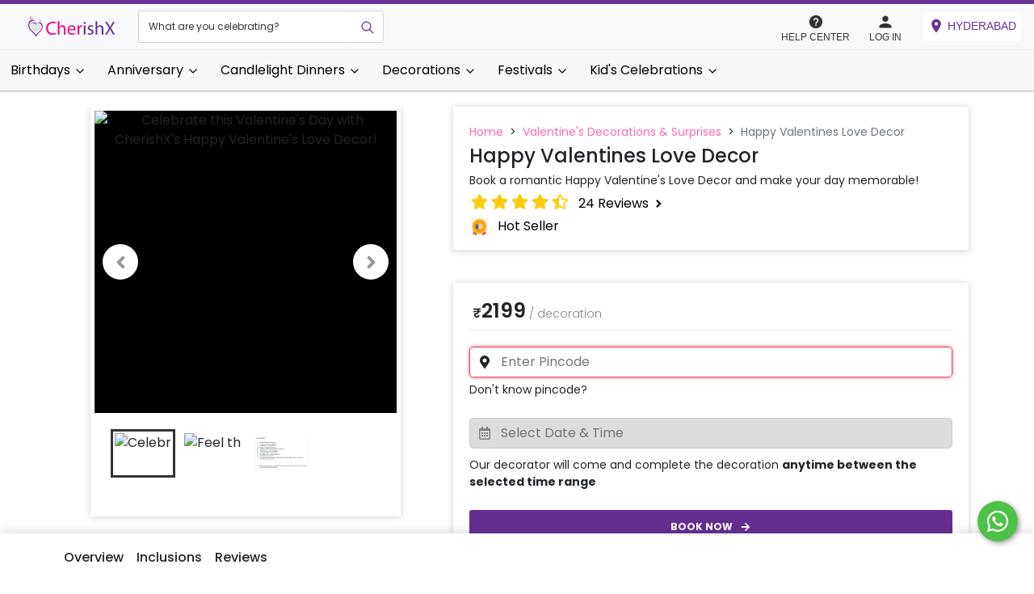

--- FILE ---
content_type: text/html; charset=utf-8
request_url: https://cherishx.com/experience/3001/hyderabad/happy-valentines-love-decor?tag_source=valentines-home-decorations-surprises
body_size: 45709
content:
<!DOCTYPE html><html lang="en"><head><meta charSet="utf-8"/><link rel="preconnect" href="https://cheetah.cherishx.com/"/><link rel="preconnect" href="https://cdn.cherishx.com/"/><link rel="dns-prefetch" href="https://cheetah.cherishx.com/"/><link rel="dns-prefetch" href="https://cdn.cherishx.com/"/><meta http-equiv="X-UA-Compatible" content="IE=edge"/><meta name="viewport" content="width=device-width, initial-scale=1, minimum-scale=1, maximum-scale=1, user-scalable=no"/><meta name="description" content="Surprising your loved one on Valentine&#x27;s seems so special. This is why to help you amaze your partner CherishX brings you a beautiful silver coloured Happy Valentine&#x27;s Love Decor!"/><meta name="keywords" content="experiences, activities, couples, couple-date, romantic, decorations, anniversaries, birthday"/><title>Book a romantic Happy Valentine&#x27;s Love Decor and make your day memorable! | Hyderabad</title><meta property="og:title" content="Book a romantic Happy Valentine&#x27;s Love Decor and make your day memorable! | Hyderabad"/><meta property="og:description" content="Surprising your loved one on Valentine&#x27;s seems so special. This is why to help you amaze your partner CherishX brings you a beautiful silver coloured Happy Valentine&#x27;s Love Decor!"/><meta property="og:image" content="https://cheetah.cherishx.com/uploads/1643891820_original.jpg"/><meta property="og:image:height" content="630"/><meta property="og:url" content="https://cherishx.com/experience/3001/hyderabad/happy-valentines-love-decor"/><meta property="fb:page_id" content="1089232567759321"/><meta property="og:type" content="website"/><meta property="og:site_name" content="CherishX.com"/><meta property="og:locale" content="en_GB"/><meta name="twitter:card" content="app"/><meta name="twitter:site" content="@cherishexp"/><meta name="twitter:creator" content="@cherishexp"/><meta name="twitter:title" content="Book a romantic Happy Valentine&#x27;s Love Decor and make your day memorable! | Hyderabad"/><meta name="twitter:description" content="Surprising your loved one on Valentine&#x27;s seems so special. This is why to help you amaze your partner CherishX brings you a beautiful silver coloured Happy Valentine&#x27;s Love Decor!"/><meta name="twitter:app:country" content="in"/><meta name="al:ios:app_name" content="CherishX"/><meta name="al:ios:app_store_id" content="1034820749"/><meta name="twitter:app:name:iphone" content="CherishX"/><meta name="twitter:app:id:iphone" content="1034820749"/><meta name="twitter:app:url:iphone" content="https://cherishx.com"/><meta name="twitter:app:name:ipad" content="CherishX"/><meta name="twitter:app:id:ipad" content="1034820749"/><meta name="twitter:app:url:ipad" content="https://cherishx.com"/><meta name="twitter:app:name:googleplay" content="CherishX"/><meta name="twitter:app:id:googleplay" content="in.infiniteeurekas.cherish"/><meta name="twitter:app:url:googleplay" content="https://cherishx.com"/><meta name="theme-color" content="purple"/><meta name="mobile-web-app-capable" content="yes"/><meta name="apple-mobile-web-app-title" content="Book a romantic Happy Valentine&#x27;s Love Decor and make your day memorable! | Hyderabad"/><meta name="apple-mobile-web-app-capable" content="yes"/><meta name="apple-mobile-web-app-status-bar-style" content="Book a romantic Happy Valentine&#x27;s Love Decor and make your day memorable! | Hyderabad"/><meta name="msapplication-navbutton-color" content="purple"/><meta name="msapplication-config" content="browserconfig.xml"/><meta name="application-name" content="CherishX"/><meta name="msapplication-tooltip" content="Book a romantic Happy Valentine&#x27;s Love Decor and make your day memorable! | Hyderabad"/><meta name="msapplication-starturl" content="/"/><meta name="msapplication-tap-highlight" content="no"/><meta name="full-screen" content="yes"/><meta name="browsermode" content="application"/><meta name="screen-orientation" content="portrait"/><meta name="p:domain_verify" content="d89c7edb12906be5a88ac615ebe96f29"/><link rel="apple-touch-icon" sizes="57x57" href="/static-icons/apple-icon-57x57.png"/><link rel="apple-touch-icon" sizes="60x60" href="/static-icons/apple-icon-60x60.png"/><link rel="apple-touch-icon" sizes="72x72" href="/static-icons/apple-icon-72x72.png"/><link rel="apple-touch-icon" sizes="76x76" href="/static-icons/apple-icon-76x76.png"/><link rel="apple-touch-icon" sizes="114x114" href="/static-icons/apple-icon-114x114.png"/><link rel="apple-touch-icon" sizes="120x120" href="/static-icons/apple-icon-120x120.png"/><link rel="apple-touch-icon" sizes="144x144" href="/static-icons/apple-icon-144x144.png"/><link rel="apple-touch-icon" sizes="152x152" href="/static-icons/apple-icon-152x152.png"/><link rel="apple-touch-icon" sizes="180x180" href="/static-icons/apple-icon-180x180.png"/><link rel="icon" type="image/png" sizes="192x192" href="/static-icons/android-icon-192x192.png"/><link rel="icon" type="image/png" sizes="32x32" href="/static-icons/favicon-32x32.png"/><link rel="icon" type="image/png" sizes="96x96" href="/static-icons/favicon-96x96.png"/><link rel="icon" type="image/png" sizes="16x16" href="/static-icons/favicon-16x16.png"/><meta name="msapplication-TileColor" content="#ffffff"/><meta name="msapplication-TileImage" content="/static-icons/ms-icon-144x144.png"/><link href="/manifest.json" rel="manifest"/><link rel="canonical" href="https://cherishx.com/experience/3001/hyderabad/happy-valentines-love-decor"/><meta name="next-head-count" content="68"/><link rel="preload" href="https://cdn.cherishx.com/next_website_static/_next/static/css/8371161de2ff306e63e8.css" as="style"/><link rel="stylesheet" href="https://cdn.cherishx.com/next_website_static/_next/static/css/8371161de2ff306e63e8.css" data-n-g=""/><link rel="preload" href="https://cdn.cherishx.com/next_website_static/_next/static/css/19e2631fa3fadd6e716b.css" as="style"/><link rel="stylesheet" href="https://cdn.cherishx.com/next_website_static/_next/static/css/19e2631fa3fadd6e716b.css" data-n-p=""/><link rel="preload" href="https://cdn.cherishx.com/next_website_static/_next/static/css/f3e88e9a8f7bbbda64a0.css" as="style"/><link rel="stylesheet" href="https://cdn.cherishx.com/next_website_static/_next/static/css/f3e88e9a8f7bbbda64a0.css" data-n-p=""/><noscript data-n-css=""></noscript><script defer="" nomodule="" src="https://cdn.cherishx.com/next_website_static/_next/static/chunks/polyfills-a40ef1678bae11e696dba45124eadd70.js"></script><script src="https://cdn.cherishx.com/next_website_static/_next/static/chunks/webpack-fad6117af9dd1afae302.js" defer=""></script><script src="https://cdn.cherishx.com/next_website_static/_next/static/chunks/framework-336caa3f6419768205fe.js" defer=""></script><script src="https://cdn.cherishx.com/next_website_static/_next/static/chunks/main-1a8ab6958d75eb67f0c6.js" defer=""></script><script src="https://cdn.cherishx.com/next_website_static/_next/static/chunks/pages/_app-01507aa4ff9f3040b1a3.js" defer=""></script><script src="https://cdn.cherishx.com/next_website_static/_next/static/chunks/6728d85a-6e5001416caedc55eea8.js" defer=""></script><script src="https://cdn.cherishx.com/next_website_static/_next/static/chunks/252f366e-b2740576f1e46ceff2ba.js" defer=""></script><script src="https://cdn.cherishx.com/next_website_static/_next/static/chunks/95b64a6e-6fc1e836051b3ad59037.js" defer=""></script><script src="https://cdn.cherishx.com/next_website_static/_next/static/chunks/78e521c3-b0a25eaa21551d5fcbf7.js" defer=""></script><script src="https://cdn.cherishx.com/next_website_static/_next/static/chunks/7213-346eb41325a473a33f04.js" defer=""></script><script src="https://cdn.cherishx.com/next_website_static/_next/static/chunks/2766-e43be8a9a7f1c225ce4f.js" defer=""></script><script src="https://cdn.cherishx.com/next_website_static/_next/static/chunks/3772-1f5028dff17b6459d4f4.js" defer=""></script><script src="https://cdn.cherishx.com/next_website_static/_next/static/chunks/6250-ad0836bd6e2a77aadbe2.js" defer=""></script><script src="https://cdn.cherishx.com/next_website_static/_next/static/chunks/1153-7f9a99785e201a756e1a.js" defer=""></script><script src="https://cdn.cherishx.com/next_website_static/_next/static/chunks/7711-f3e8413e638f519fc985.js" defer=""></script><script src="https://cdn.cherishx.com/next_website_static/_next/static/chunks/6337-99c49ba4b7347c61d009.js" defer=""></script><script src="https://cdn.cherishx.com/next_website_static/_next/static/chunks/7311-6bdf94bc92529d844360.js" defer=""></script><script src="https://cdn.cherishx.com/next_website_static/_next/static/chunks/6418-6d57dd9f03f32ccb36d9.js" defer=""></script><script src="https://cdn.cherishx.com/next_website_static/_next/static/chunks/5627-9e6aa4a94351d75c1506.js" defer=""></script><script src="https://cdn.cherishx.com/next_website_static/_next/static/chunks/6653-f4af6b9d84db3b83a649.js" defer=""></script><script src="https://cdn.cherishx.com/next_website_static/_next/static/chunks/5548-924d6b40478d5cc1ee45.js" defer=""></script><script src="https://cdn.cherishx.com/next_website_static/_next/static/chunks/90-5e698dc25f6f19b0b3ff.js" defer=""></script><script src="https://cdn.cherishx.com/next_website_static/_next/static/chunks/7057-b01376c3192f0e532110.js" defer=""></script><script src="https://cdn.cherishx.com/next_website_static/_next/static/chunks/8974-e6293a870c545e2a2675.js" defer=""></script><script src="https://cdn.cherishx.com/next_website_static/_next/static/chunks/8921-72f2e753d25b5ef25071.js" defer=""></script><script src="https://cdn.cherishx.com/next_website_static/_next/static/chunks/2123-c632834dab5f5b0b8d29.js" defer=""></script><script src="https://cdn.cherishx.com/next_website_static/_next/static/chunks/4220-130b746da0763c532d24.js" defer=""></script><script src="https://cdn.cherishx.com/next_website_static/_next/static/chunks/8026-477fffc8227076d7ecc0.js" defer=""></script><script src="https://cdn.cherishx.com/next_website_static/_next/static/chunks/6686-eaf5cdc586882b04586e.js" defer=""></script><script src="https://cdn.cherishx.com/next_website_static/_next/static/chunks/9304-56cdd00b550476dcd18d.js" defer=""></script><script src="https://cdn.cherishx.com/next_website_static/_next/static/chunks/1841-9c585d46e373679438b1.js" defer=""></script><script src="https://cdn.cherishx.com/next_website_static/_next/static/chunks/pages/experience/%5Bid%5D/%5Bcity_id%5D/%5Bshort_name%5D-0cba44c8fe712f16226d.js" defer=""></script><script src="https://cdn.cherishx.com/next_website_static/_next/static/-9x3hVGRdWgCqNsvtQjoj/_buildManifest.js" defer=""></script><script src="https://cdn.cherishx.com/next_website_static/_next/static/-9x3hVGRdWgCqNsvtQjoj/_ssgManifest.js" defer=""></script><style data-styled="" data-styled-version="6.1.11">@font-face{font-display:swap;font-family:'Poppins';font-style:normal;font-weight:600;src:url('https://cdn.cherishx.com/fonts/poppins-v23-devanagari_latin-600.woff2') format('woff2');}/*!sc*/
@font-face{font-display:swap;font-family:'Poppins';font-style:normal;font-weight:500;src:url('https://cdn.cherishx.com/fonts/poppins-v23-devanagari_latin-500.woff2') format('woff2');}/*!sc*/
@font-face{font-display:swap;font-family:'Poppins';font-style:normal;font-weight:100;src:url('https://cdn.cherishx.com/fonts/poppins-v23-devanagari_latin-100.woff2') format('woff2');}/*!sc*/
@font-face{font-display:swap;font-family:'Poppins';font-style:normal;font-weight:300;src:url('https://cdn.cherishx.com/fonts/poppins-v23-devanagari_latin-300.woff2') format('woff2');}/*!sc*/
@font-face{font-display:swap;font-family:'Poppins';font-style:normal;font-weight:400;src:url('https://cdn.cherishx.com/fonts/poppins-v23-devanagari_latin-regular.woff2') format('woff2');}/*!sc*/
@font-face{font-display:swap;font-family:'Poppins';font-style:normal;font-weight:700;src:url('https://cdn.cherishx.com/fonts/poppins-v23-devanagari_latin-700.woff2') format('woff2');}/*!sc*/
@font-face{font-display:swap;font-family:'Poppins';font-style:normal;font-weight:800;src:url('https://cdn.cherishx.com/fonts/poppins-v23-devanagari_latin-800.woff2') format('woff2');}/*!sc*/
@font-face{font-display:swap;font-family:'Poppins';font-style:normal;font-weight:900;src:url('https://cdn.cherishx.com/fonts/poppins-v23-devanagari_latin-900.woff2') format('woff2');}/*!sc*/
:root{--main-background-color:#ffffff;--main-green-color:#43a047;--main-fq-question-color:rgba(0, 0, 0, 0.7);--main-secondary-color:#e04f67;--main-color:rebeccapurple;}/*!sc*/
*:focus{outline:none;}/*!sc*/
figure{margin:0;}/*!sc*/
[type="button"]{-webkit-appearance:none;}/*!sc*/
input[type="number"]::-webkit-inner-spin-button,input[type="number"]::-webkit-outer-spin-button{-webkit-appearance:none;margin:0;}/*!sc*/
body{background:#fff;font-family:'Poppins',sans-serif;-webkit-font-smoothing:antialiased;}/*!sc*/
h1,h2,h3,h4,h5,h6,p{-webkit-user-select:none;-moz-user-select:none;-ms-user-select:none;user-select:none;}/*!sc*/
a{color:initial;}/*!sc*/
a:hover{color:initial;}/*!sc*/
@media (min-width: 992px){.scale-on-hover:hover{transform:scale(1.1);transition:all 0.5s;}.move-above-on-hover:hover{transform:translateY(-5px);transition:all 0.5s;}}/*!sc*/
.flex-column-center-start{display:flex;flex-direction:column;justify-content:center;align-items:flex-start;}/*!sc*/
.flex-column-center{display:flex;flex-direction:column;justify-content:center;align-items:center;}/*!sc*/
.flex-row-between-center{display:flex;flex-direction:row;justify-content:space-between;align-items:center;}/*!sc*/
.flex-row-around-center{display:flex;flex-direction:row;justify-content:space-around;align-items:center;}/*!sc*/
.flex-row-center-center{display:flex;flex-direction:row;justify-content:center;align-items:center;}/*!sc*/
.color-green{color:var(--main-green-color);}/*!sc*/
.color-red{color:red;}/*!sc*/
button{outline:none!important;outline-offset:none!important;}/*!sc*/
.carousel-slider{background:#000!important;}/*!sc*/
.carousel .thumbs{padding:0px 10px;}/*!sc*/
.total{color:#e04f67;font-size:22px;font-weight:bold;text-transform:uppercase;}/*!sc*/
a{cursor:pointer;}/*!sc*/
.margin20{margin:20px;}/*!sc*/
.m10{margin:10px;}/*!sc*/
.margin30{margin:30px!important;}/*!sc*/
.marginT80{margin-top:80px;}/*!sc*/
.p10{padding:10px!important;}/*!sc*/
.pb0{padding-bottom:0px;}/*!sc*/
.m5{margin:5px;}/*!sc*/
.p0{padding:0px;}/*!sc*/
.width100{width:100%;}/*!sc*/
.heigth100{height:100%;}/*!sc*/
.p20{padding:20px;}/*!sc*/
.mt0{margin-top:0px;}/*!sc*/
.m0{margin:0px;}/*!sc*/
.mb0{margin-bottom:0px;}/*!sc*/
.text-left{text-align:left;}/*!sc*/
#main_layout_container{width:100%;background-color:var(--main-background-color);overflow:visible;}/*!sc*/
.error-text{width:100%;margin-top:0.25rem;font-size:80%;color:#dc3545;}/*!sc*/
.read-more,.see-less{height:34px;box-shadow:none!important;padding:5px;border-radius:8px;background-color:#fff!important;border:1px solid #ee598b!important;}/*!sc*/
.read-more-btn{justify-content:center;align-self:center;margin:10px;}/*!sc*/
.box_style_4,.box_style_2{background:#fff;-webkit-border-radius:3px;-moz-border-radius:3px;border-radius:3px;margin-bottom:25px;padding:20px;position:relative;text-align:center;border:1px solid #ddd;}/*!sc*/
.box_style_2 i,.box_style_4 .icon{font-size:52px;margin-top:10px;display:inline-block;}/*!sc*/
.box_style_2 a.phone,.box_style_4 a.phone{font-size:26px;display:block;margin-bottom:20px;}/*!sc*/
.box_style_4:after,.box_style_4:before{content:"";position:absolute;border-left:10px solid transparent;border-right:10px solid transparent;bottom:100%;left:50%;margin-left:-10px;}/*!sc*/
.box_style_4:after{border-bottom:10px solid #fff;margin-bottom:-1px;z-index:1;}/*!sc*/
.form_title{position:relative;padding-left:0px;margin-bottom:10px;padding:10px 0px;cursor:pointer;}/*!sc*/
.save-date-btn{padding:12px 12px!important;}/*!sc*/
.stepper-number-icon{margin:0px 10px;width:24px;font-size:16px;height:24px;line-height:1.5;color:#fff;text-align:center;background-color:#e04f67;border-radius:60px;}/*!sc*/
.vertical-dots{position:absolute;right:10px;}/*!sc*/
.form_title h3 strong{background-color:#e04f67;text-align:center;width:40px;height:40px;display:inline-block;-webkit-border-radius:50%;-moz-border-radius:50%;border-radius:50%;color:#fff;font-size:18px;line-height:40px;text-align:center;position:absolute;left:0;top:0;}/*!sc*/
.step{border-left:1px solid #ddd;padding:20px 0 20px 31px;margin:0 0 10px 20px;}/*!sc*/
.custom-switch .custom-control-label::before{left:-3.25rem!important;width:3.75rem!important;pointer-events:all;border-radius:1.5rem!important;}/*!sc*/
.custom-control-label::before{height:2rem!important;}/*!sc*/
.checkout-radio label::before{height:1rem!important;}/*!sc*/
.apply_coupon_container{text-align:center;}/*!sc*/
.redeem-coupon-container{display:flex;flex-direction:row;}/*!sc*/
.custom-switch .custom-control-label::after{top:calc(0.25rem + 2px);left:calc(-3.25rem + 2px)!important;width:calc(2rem - 4px)!important;height:calc(2rem - 4px)!important;background-color:#adb5bd;border-radius:1.5rem!important;}/*!sc*/
.custom-switch .custom-control-input:checked~.custom-control-label::after{background-color:#fff;-webkit-transform:translateX(1.5rem)!important;transform:translateX(1.5rem)!important;}/*!sc*/
.load_more_customization{display:inline;border-radius:3px;height:40px;border:1px solid #e04f67;background:transparent;color:#e04f67;font-size:15px;}/*!sc*/
header#plain{-webkit-box-shadow:0 2px 10px -2px rgba(0, 0, 0, 0.41);-moz-box-shadow:0 2px 10px -2px rgba(0, 0, 0, 0.41);box-shadow:0 2px 10px -2px rgba(0, 0, 0, 0.41);background-color:#fff;position:fixed!important;left:0;top:0;z-index:1040;}/*!sc*/
.nav-head{box-shadow:0 2px 10px -2px rgba(0, 0, 0, 0.41);background:#fff;}/*!sc*/
.review-card-body{padding:0.5rem!important;}/*!sc*/
.rev-info{font-size:12px;font-style:italic;color:#999;margin-bottom:10px;}/*!sc*/
.rev-text{font-size:15px;color:#333;word-break:break-all;}/*!sc*/
#search_bar_container{left:0;bottom:0;width:100%;text-align:center;position:relative;background-color:#000;padding:5px 0px;}/*!sc*/
.search_bar{position:relative;width:60%;margin:auto;}/*!sc*/
.home-page-tag-category-main-tag{padding:10px;height:220px;max-width:600px;position:relative;}/*!sc*/
@media (max-width: 992px){.home-page-tag-category-main-tag{padding:5px;height:180px;max-width:600px;position:relative;}}/*!sc*/
.home-page-tag-category-main-tag>div:first-child{padding:5px!important;}/*!sc*/
.home-page-tag-category-main-tag img{width:100%;height:100%;border-radius:5px;position:relative!important;}/*!sc*/
.home-page-tag-category-secondary-tag{padding:5px;position:relative;height:120px;}/*!sc*/
@media (min-width: 992px){.home-page-tag-category-secondary-tag{padding:5px;height:220px;max-width:600px;position:relative;}}/*!sc*/
.home-page-tag-category-secondary-tag>div:first-child{padding:3px!important;}/*!sc*/
.home-page-tag-category-secondary-tag p{font-size:12px;margin:0;padding-top:5px;white-space:nowrap;text-overflow:ellipsis;overflow:hidden;}/*!sc*/
.img{pointer-events:none;}/*!sc*/
.home-page-tag-category-secondary-tag img{width:100%;height:120px;border-radius:5px;position:relative!important;}/*!sc*/
.tags_category_container{padding:45px 0px 0px;}/*!sc*/
.city_selection_container{margin-top:20px;max-width:650px!important;}/*!sc*/
.tags-cat-background{width:100%;height:100%;background-size:cover;position:absolute;background-position:center center;}/*!sc*/
.tags-div{word-wrap:break-word;text-align:center;line-height:1;background-color:rgba(0, 0, 0, 0.3);height:100%;width:100%;position:absolute;}/*!sc*/
.tags-table{height:100%;width:100%;font-size:x-large;font-weight:bold;color:#fff;}/*!sc*/
.tags-table td{padding:0px 5px;}/*!sc*/
.nav-facade-active #searchDropdownBox{cursor:pointer;height:45px;left:15px;opacity:0;top:0;visibility:visible;width:auto;}/*!sc*/
#nav-search-in{display:inline-block;height:45px;left:0;overflow:hidden;position:absolute;top:0;padding-left:5px;width:120px;background:#e04f67;}/*!sc*/
.searchSelect option{font-size:14px;padding:10px;}/*!sc*/
#nav-search-in #nav-search-in-content{color:#fff;display:inline-block;font-size:12px;text-transform:uppercase;height:45px;line-height:35px;margin:5px 65px 0px 10px;text-indent:1px;text-overflow:ellipsis;white-space:nowrap;width:80px;overflow:visible;}/*!sc*/
#nav-search-in.nav-facade-active .nav-down-arrow{display:inline-block;left:105px;top:20px;background:url(https://deowgxgt4vwfe.cloudfront.net/website_static/img/arrow_down_2.png);height:6px;width:10px;position:absolute;}/*!sc*/
#searchDropdownBox{background:none repeat scroll 0 0 white;border:1px solid #dddddd;color:black;font-family:"arial","sans-serif";left:5px;margin:0;outline:medium none;padding:0;position:absolute;top:0;visibility:hidden;width:100px;}/*!sc*/
.nav-searchfield-outer{border:none;background:#fff;color:#ccc;display:block;font-size:15px;left:0;padding:5px;position:realtive;width:100%;font-family:Arial,Helvetica,sans-serif;border:none;height:45px;font-weight:600;margin-top:1px;}/*!sc*/
.nav-submit-button{background:#fff url(https://deowgxgt4vwfe.cloudfront.net/website_static/img/search-bt.png) no-repeat center center;border:none;cursor:pointer;display:block;height:45px;right:5px;position:absolute;text-indent:-9999px;top:0;width:40px;}/*!sc*/
.nav-submit-button .nav-submit-input{background:#fff;border:medium none;color:white;cursor:pointer;}/*!sc*/
#twotabsearchtextbox{background:#fff;width:100%;border:none;box-shadow:none;color:#333;font-size:14px;height:30px;padding:3px 0 0 150px;outline:none;font-weight:bold;}/*!sc*/
header{width:100%;position:fixed;left:0;top:0;z-index:9998;padding:10px 0;background:white;}/*!sc*/
.white-bg{padding:50px 0px;overflow-x:hidden;}/*!sc*/
.picture img{width:351px;height:170px;}/*!sc*/
.featured_tag_section{margin-bottom:15px;padding:10px 60px;background:#f9f9f9;box-shadow:0 5px 5px -5px,0 -5px 5px -5px #ccc;}/*!sc*/
.featured_tag_main_title{margin-left:5px;text-align:left!important;}/*!sc*/
.main_title{text-align:center;margin-top:10px;margin-bottom:15px;}/*!sc*/
.main_title h2{font-weight:700;letter-spacing:-1px;font-size:30px;margin-bottom:0;margin-top:0;}/*!sc*/
.main_title a{color:#333;}/*!sc*/
.view_more_button{margin-top:-30px;font-weight:bold;color:#fff;float:right;margin-right:0;height:30px;padding:6px;font-size:12px;border-radius:5px;line-height:1.5;}/*!sc*/
.featured_tags_bottom_line{margin-left:5px;margin-bottom:10px;border:-3px;height:2px;border-top:0;background:linear-gradient(0.25turn, #6152ae, #ded6ee);width:250px;}/*!sc*/
.exp_container:hover{z-index:2;-ms-transform:scale(1.1, 1.1);-webkit-transform:scale(1.1, 1.1);transform:scale(1.1, 1.1);}/*!sc*/
a:-webkit-any-link{text-decoration:none!important;}/*!sc*/
.exp_container{background-color:#fff;-webkit-box-shadow:0 4px 4px 0 rgba(0, 0, 0, 0.1);-moz-box-shadow:0 4px 4px 0 rgba(0, 0, 0, 0.1);box-shadow:0 4px 4px 0 rgba(0, 0, 0, 0.1);margin:0;margin-bottom:30px;max-width:400px;margin-right:10px;margin-left:10px;border-radius:10px;padding-bottom:10px;transition-duration:1s;}/*!sc*/
.exp_img_container{position:relative;overflow:hidden;border:1px solid #fff;border-radius:10px 10px 0 0;height:175px;}/*!sc*/
.featured_tag_rating{position:absolute;bottom:5px;right:5px;}/*!sc*/
.item{padding-top:10px;}/*!sc*/
.wishlist{position:absolute;top:0;right:15px;width:30px;height:40px;z-index:2;font-size:10px;line-height:40px;text-align:center;cursor:pointer;}/*!sc*/
.pointer{cursor:pointer;}/*!sc*/
.wishlist a{color:#fff;cursor:pointer;display:block;}/*!sc*/
.slider_layout{height:35px;text-overflow:ellipsis;overflow:hidden;white-space:nowrap;}/*!sc*/
.tag_text{white-space:nowrap;width:245px;overflow:hidden;text-overflow:ellipsis;font-weight:bold!important;padding-bottom:2px;font-size:16px!important;color:#141723;}/*!sc*/
.thumbnail_tags ul{margin:0px 3px 3px 3px;overflow:hidden;flex-wrap:wrap;display:inline-flex;padding-inline-start:0px;}/*!sc*/
.thumbnail_tags ul li{display:inline-block;vertical-align:top;}/*!sc*/
.thumbnail_tags-col-2 ul li{width:calc(25%);text-align:center;}/*!sc*/
.thumbnail_tags-col-2 ul .thumbnail-card-wrap{height:auto;border-radius:10px;-webkit-border-radius:10px;-moz-border-radius:10px;-ms-border-radius:10px;}/*!sc*/
.thumbnail_tags .thumbnail-card-wrap{position:relative;overflow:hidden;height:100px;border:3px solid #fff;}/*!sc*/
.thumbnail_tags-col-2 ul .thumbnail-card-wrap .img-wrap{position:static;width:auto;height:auto;top:-50%;left:-50%;}/*!sc*/
.thumbnail_tags .thumbnail-card-wrap .img-wrap .img{position:static;width:100%;height:12em;top:0;left:0;}/*!sc*/
.thumbnail_tags .thumbnail-card-wrap .img-wrap .img img{position:static;width:100%;height:12em;top:0;left:0;}/*!sc*/
.exp_img_container img{height:175px;}/*!sc*/
.feature_tag_grid_li{margin-bottom:30px;}/*!sc*/
.slick-prev:before,.slick-next:before{font-size:30px!important;color:black!important;}/*!sc*/
.slick-next{right:-15px!important;}/*!sc*/
.slick-next:before{content:"\f054"!important;font-family:FontAwesome;font-size:20px!important;}/*!sc*/
.slick-prev:before{content:"\f053"!important;font-family:FontAwesome;font-size:20px!important;}/*!sc*/
.slick-prev{left:-15px!important;z-index:5!important;}/*!sc*/
.slick-prev,.slick-next{font-size:0;line-height:0;position:absolute;top:45%!important;display:block;width:fit-content!important;padding:12px!important;height:fit-content!important;background:#fff!important;padding:0;border-radius:45px;-webkit-transform:translate(0, -50%);-ms-transform:translate(0, -50%);transform:translate(0, -50%);cursor:pointer;color:transparent;border:none;outline:none;background:transparent;}/*!sc*/
.img-circle{border-radius:50%;}/*!sc*/
.review_strip{background:#fff;margin-left:10px;-webkit-border-radius:3px;-moz-border-radius:3px;border-radius:3px;position:relative;padding:0px;margin-bottom:30px;-webkit-box-shadow:0 0 5px 0 rgba(0, 0, 0, 0.1);-moz-box-shadow:0 0 5px 0 rgba(0, 0, 0, 0.1);box-shadow:0 0 5px 0 rgba(0, 0, 0, 0.3);}/*!sc*/
.review_strip img{border:4px solid #fff;}/*!sc*/
.review_strip img{top:-15px;position:absolute;left:25px;border:4px solid #fff;}/*!sc*/
.review_exp_image{border-radius:0%;position:inherit!important;left:2px;border:4px solid #fff;height:80px;width:80px!important;}/*!sc*/
.exp-rating-widget{background:#e04f67;border-radius:10px;height:22px;line-height:1;padding:3px;float:right;}/*!sc*/
.review_full{line-height:20px;height:80px;text-align:left;margin:0px 15px 0px 20px;}/*!sc*/
.review_user-img{height:100px;object-fit:cover;margin-top:0px;width:100px;transform:translate(0%, -50%);display:initial!important;position:unset!important;top:0!important;left:0!important;}/*!sc*/
#review-divider{margin-top:10px;margin-bottom:5px;}/*!sc*/
.rating-icon-1{font-size:12px;}/*!sc*/
.review-text-color{font-size:12px;color:#888;}/*!sc*/
.rev-exp-text{font-size:16px;color:#333;}/*!sc*/
.review_exp-rating{width:44px;display:inline-flex;line-height:1.4!important;}/*!sc*/
.review_exp-rating>.exp-rating{color:#fff;font-size:12px;font-weight:bold;padding-left:2px;}/*!sc*/
.rating-icon{color:#ee598b;font-size:12px;padding:2px 5px;}/*!sc*/
.card-image{object-fit:cover;width:100%;height:100%;}/*!sc*/
.scroll3{overflow-x:hidden;overflow-y:hidden;}/*!sc*/
.scroll3:hover{overflow-x:auto;overflow-y:auto;}/*!sc*/
.review-name{white-space:nowrap;margin:-10px 0px 0px 0px;}/*!sc*/
.rev-item{padding-top:50px;}/*!sc*/
.text-ellipse{display:block;text-overflow:ellipsis;word-wrap:break-word;overflow:hidden;font-size:15px!important;}/*!sc*/
.text-readmore{max-height:fit-content;}/*!sc*/
.text-showless{max-height:6rem;}/*!sc*/
.list-group{font-size:15px!important;padding:5px!important;color:#565a5c!important;border-bottom:0px!important;}/*!sc*/
.download-section{height:54em;overflow:hidden;position:relative;flex-flow:row wrap;display:-ms-flexbox;display:-ms-flex;display:flex;margin:auto;width:100%;}/*!sc*/
.download-section .phone-wrapper{flex:1;overflow:hidden;position:relative;}/*!sc*/
.download-section .iphone-wrapper{background-image:url(https://deowgxgt4vwfe.cloudfront.net/website_static/img/carousel/apple_screen_shot.png);margin-right:-12.5em;right:50%;}/*!sc*/
.download-section .android-wrapper{background-image:url(https://deowgxgt4vwfe.cloudfront.net/website_static/img/carousel/android_screen_shot.png);margin-left:-12.5em;left:50%;}/*!sc*/
.download-section .android-wrapper,.download-section .iphone-wrapper{width:23em;position:absolute;overflow:hidden;height:47em;bottom:-4.8em;background-size:contain;border-top-left-radius:32px;border-top-right-radius:32px;}/*!sc*/
.download-section .middle-content{flex:2;overflow:hidden;margin-top:10em;text-align:center;}/*!sc*/
.download-section .middle-content .title{font-size:2em;line-height:1.5em;color:#545454;font-family:Montserrat,Arial,sans-serif;font-weight:300;}/*!sc*/
.download-section .middle-content .line{width:8.2em;height:2px;background-color:#ffbb58;margin:0 auto;}/*!sc*/
.download-section .middle-content .subtitle{height:3.2em;font-size:1em;line-height:1.47;color:#7b7b7b;margin:2.4em 3.2em 0;}/*!sc*/
.download-section .download-links{margin:2em;}/*!sc*/
.download-section .download-links img{width:12.2em;padding:1.8em;}/*!sc*/
.slick-track{margin-left:inherit!important;margin-right:inherit!important;}/*!sc*/
.slider-in-desktop{display:block;position:relative;overflow:hidden;margin:auto;}/*!sc*/
.exp_slider{overflow:hidden;width:50%;cursor:pointer;float:left;}/*!sc*/
.exp_slider_desk_left{overflow:"hidden";width:"50%";height:"450px";float:"left";}/*!sc*/
.exp_slider_desk_image{border:"1px solid #ccc";float:"left";background-size:"cover";background-position:"center";width:"100%";}/*!sc*/
.exp_slider_desk:hover{-ms-transform:scale(1.1, 1.1);-webkit-transform:scale(1.1, 1.1);transform:scale(1.1, 1.1);}/*!sc*/
.exp_slider_desk{transition:1s;border:1px solid rgba(0, 0, 0, 0.5);float:left;background-size:cover;background-position:center;width:100%;}/*!sc*/
.exp_slider_desk_div{position:absolute;bottom:0;left:0;right:0;}/*!sc*/
.LoginModalClass .modal-content{width:400px;}/*!sc*/
.LoginModalClass .modal-body{width:400px;}/*!sc*/
.login-otp-btn{position:absolute;bottom:30px;right:10px;}/*!sc*/
.back-button-otp{cursor:pointer;color:hotpink;}/*!sc*/
.exp_name{font-size:30px!important;font-weight:bold;color:#666;}/*!sc*/
.exp_page-review{display:flex;margin:5px;height:12px;cursor:pointer;}/*!sc*/
.btn_full{border:none;font-family:inherit;font-size:inherit;color:#fff;width:100%;background:#662d91;cursor:pointer;padding:12px 20px;display:inline-block;outline:none;font-size:12px;-webkit-transition:all 0.3s;-moz-transition:all 0.3s;transition:all 0.3s;-webkit-border-radius:3px;-moz-border-radius:3px;border-radius:3px;text-transform:uppercase;font-weight:bold;display:block;text-align:center;}/*!sc*/
.btn_{display:inline-block;width:100%;padding:6px 12px;margin-bottom:0;font-size:14px;font-weight:normal;line-height:1.42857143;text-align:center;white-space:nowrap;vertical-align:middle;-ms-touch-action:manipulation;touch-action:manipulation;cursor:pointer;-webkit-user-select:none;-moz-user-select:none;-ms-user-select:none;user-select:none;background-image:none;border:1px solid transparent;border-radius:4px;}/*!sc*/
.input-form-control{display:block;width:100%;height:45px;margin:10px 0px;padding:6px 12px;font-size:14px;line-height:1.42857143;color:#555;background-color:#fff;background-image:none;border:1px solid #ccc;border-radius:4px;-webkit-box-shadow:inset 0 1px 1px rgba(0, 0, 0, 0.075);box-shadow:inset 0 1px 1px rgba(0, 0, 0, 0.075);-webkit-transition:border-color ease-in-out 0.15s,-webkit-box-shadow ease-in-out 0.15s;-o-transition:border-color ease-in-out 0.15s,box-shadow ease-in-out 0.15s;transition:border-color ease-in-out 0.15s,box-shadow ease-in-out 0.15s;}/*!sc*/
a.btn_full:hover,.btn_full:hover{background:#e04f67;color:#fff!important;}/*!sc*/
.menu-search-bar-input-box{height:40px!important;font-size:12px!important;color:#333!important;border-radius:3px!important;border-right:none!important;}/*!sc*/
.form-control{height:40px!important;font-size:12px!important;color:#333!important;border-radius:3px!important;}/*!sc*/
.form-control:focus{box-shadow:none;}/*!sc*/
.text-form-control{height:auto!important;width:100%;}/*!sc*/
.small{font-size:85%;}/*!sc*/
.text-center{text-align:center;}/*!sc*/
.text-right{text-align:right;}/*!sc*/
.custom-label{display:inline-block;max-width:100%;margin-bottom:5px;font-weight:bold;font-size:15px;}/*!sc*/
.booking-label{display:inline-block;max-width:100%;margin-bottom:5px;font-size:14px;}/*!sc*/
.login-or{position:relative;font-size:16px;color:#aaa;margin-top:10px;padding-bottom:10px;}/*!sc*/
.hr-or{background-color:#cdcdcd;height:1px;margin-top:0px!important;margin-bottom:0px!important;}/*!sc*/
.span-or{display:block;position:absolute;left:50%;bottom:0px;margin-left:-30px;background-color:#fff;width:60px;text-align:center;}/*!sc*/
hr{margin-top:20px;margin-bottom:20px;border:0;border-top:1px solid #ddd;}/*!sc*/
.btn_full_outline{border:none;font-family:inherit;font-size:inherit;color:#795aac;background:none;border:1px solid #795aac;cursor:pointer;padding:10px 20px;display:inline-block;outline:none;font-size:12px;width:100%;-webkit-transition:all 0.3s;-moz-transition:all 0.3s;transition:all 0.3s;-webkit-border-radius:3px;-moz-border-radius:3px;border-radius:3px;text-transform:uppercase;font-weight:bold;display:block;text-align:center;}/*!sc*/
.btn_full_outline:hover{border:1px solid hotpink;color:hotpink;}/*!sc*/
@media (max-width: 600px){.search_bar{width:100%;}._product-card-small-image{height:150px!important;}.party_store_product_card-image{height:100px!important;}.thumbnail_tags .thumbnail-card-wrap .img-wrap .img{height:7em!important;}.thumbnail_tags .thumbnail-card-wrap .img-wrap .img img{height:7em!important;}.exp_img_container{height:175px;}.slider-in-desktop{display:none;}.row-card-container{padding:15px 0;border-bottom:1px solid #eee;}.row-img-wrap{float:left;width:102px;height:90px;overflow:hidden;position:relative;-webkit-border-radius:3px;-moz-border-radius:3px;-ms-border-radius:3px;border-radius:3px;}.ripple{position:relative;overflow:hidden;transform:translate3d(0, 0, 0);}.row-layout-detail-wrap{margin-left:112px;overflow:hidden;}.row-layout-detail-wrap .rating-view{background:#fff;border:1px solid #e04f67;border-radius:15px;height:25px;color:#e04f67;line-height:0.5;padding:3px;float:right;}.row-layout-detail-wrap .rating-view .rating-block{display:inline-block;width:22px;height:13px;text-align:center;color:#e04f67;margin-left:0px;font-weight:bold;margin-right:0px;font-size:12px;}.row-layout-info{margin-bottom:4px;width:calc(100% - 55px);}.row-layout-info .exp-name{padding-bottom:2px;font-size:14px;font-weight:bold;color:#141723;white-space:nowrap;text-overflow:ellipsis;overflow:hidden;}.detail-info>ul{list-style:none;margin-top:10px;padding-inline-start:0px;}.featured_tag_mobile{display:none;}.detail-info ul li{margin-top:5px;position:relative;font-size:12px;color:black;list-style:none;}.thumbnail_tags-col-2 ul li{width:calc(50%)!important;text-align:center;}.featured_tag_section{padding-right:15px;padding-left:15px;}.LoginModalClass{width:90%;}}/*!sc*/
ul.timeline{list-style-type:none;position:relative;}/*!sc*/
ul.timeline>li{margin:20px 0;padding-left:20px;}/*!sc*/
ul.timeline>li.active:before{background:#5cb85c;}/*!sc*/
ul.timeline>li:before{content:" ";background:#fff;display:inline-block;position:absolute;border-radius:50%;border:5px solid #d4d9df;left:15px;width:30px;height:30px;}/*!sc*/
ul.timeline:before{content:" ";background:#d4d9df;display:inline-block;position:absolute;left:29px;width:4px;height:100%;}/*!sc*/
.profile-tab-row nav a{border-bottom:none!important;}/*!sc*/
.profile-tab-row{justify-content:center!important;}/*!sc*/
.profile-tab-row>.tab-content{width:100%;min-height:300px;border:1px solid #dee2e6;}/*!sc*/
.date{background-color:#f8f8f8;text-align:center;}/*!sc*/
.date .month{background-color:#e04f67;display:block;color:#fff;font-size:14px;text-transform:uppercase;}/*!sc*/
.date .day{padding:15px;margin-top:1px;color:#636060;text-transform:uppercase;display:block;font-size:14px;font-weight:500;}/*!sc*/
.strip_booking h3{font-size:16px;text-transform:uppercase;position:relative;padding-left:65px;}/*!sc*/
.strip_booking_span{color:#999;display:block;padding-left:20px;font-size:12px!important;text-transform:uppercase;}/*!sc*/
.strip_booking h3.transaction:before{content:"\43";}/*!sc*/
.strip_booking h3.hotel_booking:before,.strip_booking h3.transaction:before,.strip_booking h3.tours_booking:before,.strip_booking h3.transfers_booking:before{font-style:normal;font-weight:normal;font-family:"icon_set_1";font-size:24px;color:#e04f67;position:absolute;border:1px solid #ededed;width:50px;height:50px;-webkit-border-radius:50%;-moz-border-radius:50%;border-radius:50%;left:0;top:-10px;text-align:center;line-height:50px;}/*!sc*/
ul.info_booking{list-style:none;margin:0;padding:15px 25px 15px 0;font-size:11px;color:#999;line-height:12px;border-right:1px solid #ededed;text-align:right;}/*!sc*/
ul.info_booking li{margin-bottom:5px;}/*!sc*/
ul.info_booking li strong{text-transform:uppercase;display:block;color:#555;}/*!sc*/
a.btn_1,.btn_1{border:none;font-family:inherit;font-size:inherit;color:#fff;background:#512da8;cursor:pointer;padding:7px 20px;display:inline-block;outline:none;font-size:12px;-webkit-transition:all 0.3s;-moz-transition:all 0.3s;transition:all 0.3s;-webkit-border-radius:3px;-moz-border-radius:3px;border-radius:3px;text-transform:uppercase;font-weight:bold;}/*!sc*/
.invite-background{background:url("/img/cherish_background.jpeg");max-height:800px;min-height:500px;}/*!sc*/
.invite-modal .modal-body{width:500px!important;}/*!sc*/
.invite-modal .modal-content{width:500px!important;}/*!sc*/
.fullscreen_modal .modal-body{padding:0rem 0rem 0rem 0rem;background:white;}/*!sc*/
.fullscreen_modal .modal-dialog{margin:0px;max-width:100%;}/*!sc*/
@media (min-width: 992px){.fullscreen_modal{max-width:inherit!important;margin:0!important;width:100%!important;max-height:100%!important;height:100%!important;}.fullscreen_modal .modal-content{height:100%!important;width:100%!important;border:none!important;}}/*!sc*/
@media (min-width: 768px){.full_screen_modal_dialog{width:100%;height:100%;margin:0;padding:0;}}/*!sc*/
@media (min-width: 768px){.full_screen_modal_content{box-shadow:0 5px 15px rgba(0, 0, 0, 0.5);height:auto;min-height:100%;border-radius:0;}}/*!sc*/
._top-traction-bar{height:5px;background-color:rebeccapurple;}/*!sc*/
._navigation-container-row{padding:0;width:100%;}/*!sc*/
@media (max-width: 992px){._navigation-container-row{padding-top:10px;padding-bottom:5px;}}/*!sc*/
._navigation-container-search{width:320px;}/*!sc*/
@media (max-width: 992px){._navigation-container-search{width:90%;transform:translateY(0);transition:all 0.4s ease-in;}._navigation-container-search.hide{transform:translateY(-100%);transition:all 0.4s ease-in;}}/*!sc*/
._account-button-container{margin-top:auto;margin-bottom:auto;margin-right:20px;text-align:center;position:relative;}/*!sc*/
._account-button-hover-menu{position:absolute;z-index:10;background:#fff;transform:translateX(-50%);display:flex;flex-direction:column;min-width:250px;}/*!sc*/
._account-button-hover-menu .menu-item{margin:0;padding:5px 20px;width:100%;text-align:left;border-bottom:1px solid;}/*!sc*/
._account-button-container button p{margin:0px;text-align:center;line-height:15px;font-family:"Roboto-Regular",Arial,sans-serif;font-size:12px;text-transform:uppercase;}/*!sc*/
._account-button{color:#333;background:none;border:none;font-size:18px;padding:2px;margin:0;}/*!sc*/
._account-button i{transform:translate(0, 2px);}/*!sc*/
._account-button:hover{color:rebeccapurple;}/*!sc*/
.slick-slide{box-shadow:none;border-color:none;color:none;background:none;outline:none;}/*!sc*/
._search-button-icon{border:none;width:40px;border-radius:0 5px 5px 0px;background-color:white;color:rebeccapurple;border:1px solid #ced4da;border-left:none;}/*!sc*/
._city-button{background-color:var(--main-background-color);color:rebeccapurple;border-radius:5px;font-family:"Roboto-Regular",Arial,sans-serif;text-transform:uppercase;border:none;font-size:14px;padding:7px;}/*!sc*/
._city-button:hover{background-color:hotpink;color:#fff;}/*!sc*/
._city-button-select-icon{width:20px;height:20px;position:relative;top:-2px;}/*!sc*/
._navbar-container-mobile{width:100%;padding-left:5px;padding-right:5px;}/*!sc*/
@media (max-width: 992px){.navbar-menu-toggle-button{color:#fff;background-color:transparent;border:none;}._mobile-menu{width:100%;background-color:transparent;position:fixed;top:0;bottom:0;margin:auto;z-index:2001;transform:translateX(-100%);transition:transform 0.4s ease;overflow:auto;}._mobile-menu.open{background-color:#00000099;transform:translateX(0);transition:transform 0.4s ease,background-color 0.1s 0.25s ease-out;}._mobile-menu-row{height:100%;}._close-button-for-mobile-menu{visibility:hidden;position:absolute;right:0px;top:0px;font-size:40px;margin-right:5px;}._close-button-for-mobile-menu button{margin:0;padding:0;color:white;}._mobile-menu-nav-links-container{position:absolute;top:0;height:100%;background-color:#fff;width:80%;}._mobile-menu-heading-area{padding:0;width:100%;height:150px;background-color:indigo;position:relative;}._mobile-menu-heading-area .row{position:absolute;bottom:0px;left:0px;right:0px;}._mobile-menu-heading-area .row [class*="col-"]{border-top:1px solid rgba(255, 255, 255, 0.2);border-right:1px solid rgba(255, 255, 255, 0.2);}._mobile-menu-heading-area .row [class*="col-"]:last-child{border-top:1px solid rgba(255, 255, 255, 0.2);border-right:none;}._mobile-menu-header-buttons{padding:10px 0;margin:0;color:white;font-size:12px;text-transform:uppercase;text-align:center;font-weight:500;}._mobile-menu-heading-buttons-area{position:absolute;bottom:0;width:100%;margin-bottom:10px;}._menu-heading-button-col{color:white;text-align:center;}._mobile-menu-heading-buttons-area button{color:white;padding:0px;font-family:"Roboto-Regular",Arial,sans-serif;text-transform:uppercase;font-size:10px;align-self:center;background-color:transparent;border:none;}._mobile-menu-heading-buttons-area ul{padding:0px;margin:0px;columns:3;-webkit-columns:3;-moz-columns:3;}._mobile-menu-heading-buttons-area ul li{list-style:none;display:block;}._mobile-menu-heading-buttons-area ul li:first-child{text-align:center;}._mobile-menu-accordion{padding:10px;}._mobile-menu-heading-customer-info-area{width:100%;padding-top:20px;margin-bottom:30px;}._mobile-menu-heading-customer-info-area span{margin-left:30px;color:#ffffffdd;}._mobile-menu-heading-customer-info-area span svg{font-size:50px;transform:scale(1.6);padding:15px;}.accordion .card-header:after{font-family:"Font Awesome 5 Free";content:"\f067";float:right;font-weight:900;}.accordion .card-header.collapsed:after{font-family:"Font Awesome 5 Free";content:"\f068";float:right;font-weight:900;}.accordion .card{border:1px solid rgba(0, 0, 0, 0.09);border-radius:0px;}.accordion ul{list-style:none;margin-top:20px;margin-bottom:20px;margin-left:10px;margin-right:10px;}.accordion ul li{margin-top:20px;margin-bottom:20px;font-family:"Roboto-Regular",Arial,sans-serif;border:none;font-size:14px;}.accordion ul li:after{content:"";display:block;margin-top:5px;position:absolute;left:30px;height:1px;width:70%;background:#00000022;}.accordion ul li:last-child::after{content:"";display:block;margin-top:5px;position:absolute;left:30px;height:1px;width:70%;background:#00000000;}}/*!sc*/
._menu-transparent-background{background-color:#00000099;width:100%;}/*!sc*/
@media (max-width: 992px){._city-button{margin-right:8px;background-color:var(--main-background-color);color:rebeccapurple;border-radius:3px;font-family:"Roboto-Regular",Arial,sans-serif;text-transform:uppercase;border:none;font-size:14px;padding:7px;}._city-button:hover{background-color:hotpink;color:#fff;}}/*!sc*/
.headroom-wrapper{height:66px;z-index:10000;width:100%;}/*!sc*/
.sticky-menu{position:-webkit-sticky;position:sticky;top:0px;}/*!sc*/
.sticky-filter{position:-webkit-sticky;position:sticky;top:0px;z-index:2000;}/*!sc*/
._navbar{z-index:1002;padding:0px;background-color:#f8f8f8;}/*!sc*/
.navbar-logo-container{display:flex;align-items:center;}/*!sc*/
.navbar-logo-container img{width:140px;}/*!sc*/
._megaMenu{position:static;padding:5px;color:black;font-size:16px;font-weight:400;}/*!sc*/
._megaMenu:hover{background-color:white;color:blueviolet;}/*!sc*/
._megaMenu.active{background-color:white;color:blueviolet;}/*!sc*/
._megaMenu .dropdown-menu{width:90%;margin-right:5%;margin-left:5%;margin-top:-10px;border:0px;border-radius:0px;box-shadow:0 8px 6px 3px rgba(0, 0, 0, 0.23);}/*!sc*/
.container-for-cherishx-celebrations{position:relative;width:35%;margin:auto;padding:10px;background-color:#f2bdcd;}/*!sc*/
@media (max-width: 992px){.container-for-cherishx-celebrations{width:95%;margin:10px auto;padding:10px;background-color:#fc5296;background-image:linear-gradient(315deg, #fc5296 0%, #f67062 74%);}}/*!sc*/
.container-for-cherishx-celenrations-button{position:absolute;right:5px;top:50%;transform:translate(0, -50%);color:white;border:none;background-color:transparent;}/*!sc*/
.container-for-cherishx-celebrations-cherishx-for{color:white;font-family:"Roboto-Regular",Arial,sans-serif;font-weight:bold;font-size:20px;text-align:center;margin:auto;}/*!sc*/
.container-for-cherishx-celebrations-animated-reasons{font-family:"Roboto-Regular",Arial,sans-serif;font-size:18px;display:flex;width:250px;margin:auto;}/*!sc*/
@media (max-width: 992px){.container-for-cherishx-celebrations-animated-reasons{font-family:"Roboto-Regular",Arial,sans-serif;font-size:15px;display:flex;margin:auto;}}/*!sc*/
.container-for-cherishx-celebrations-animated-reasons div p{margin-left:5px;margin-right:0px;margin-top:0px;margin-bottom:0px;color:white;}/*!sc*/
.container-for-cherishx-celebrations-animated-reasons .slick-slider{width:120px;padding-left:5px;}/*!sc*/
.about-cherishx{margin:auto;padding-top:20px;padding-bottom:20px;width:80%;}/*!sc*/
@media (max-width: 992px){.about-cherishx{margin:auto;padding-top:10px;padding-bottom:10px;width:90%;}}/*!sc*/
._main-category-div{padding-left:5px;padding-right:5px;margin-bottom:50px;}/*!sc*/
@media (max-width: 992px){._main-category-div{padding-left:5px;padding-right:5px;margin-bottom:20px;}}/*!sc*/
.slick-slider-icons-category{width:100%;}/*!sc*/
.img-cover-no-stretch{object-fit:cover;object-position:center;display:block;}/*!sc*/
.homepage-slide-main-banner{min-height:175px;padding:0 20px;width:100%;margin-left:auto;margin-right:auto;margin-top:5px;margin-bottom:20px;}/*!sc*/
@media (max-width: 992px){.homepage-slide-main-banner{min-height:175px;padding:0;width:100%;margin-left:auto;margin-right:auto;margin-top:5px;margin-bottom:10px;}}/*!sc*/
._homepage-slide-main-banner-custom-right-button{position:absolute;outline:0;border:0;right:0;background:#fff;min-width:30px;opacity:0.7;height:65px;box-shadow:1px 0px 5px 1px #ccc;cursor:pointer;}/*!sc*/
.review_overlay{position:absolute;left:0px;right:0px;background:rgba(0, 0, 0, 0.5);display:flex;-moz-box-align:center;align-items:center;font-family:"Roboto","Helvetica","Arial",sans-serif;bottom:0px;}/*!sc*/
._homepage-slide-main-banner-custom-right-button-icon{margin:auto;color:rgba(0, 0, 0, 0.6);top:50%;position:absolute;left:50%;transform:translate(-50%, -50%);}/*!sc*/
._homepage-slide-main-banner-custom-left-button{position:absolute;outline:0;border:0;left:0;background:#fff;min-width:30px;opacity:0.7;height:65px;box-shadow:1px 0px 5px 1px #ccc;cursor:pointer;}/*!sc*/
._homepage-slide-main-banner-custom-left-button-icon{margin:auto;color:rgba(0, 0, 0, 0.6);top:50%;position:absolute;left:50%;transform:translate(-50%, -50%);}/*!sc*/
.main-category{margin-top:0.25rem;margin-bottom:0.25rem;margin-left:0.35rem;margin-right:0.35rem;height:250px;}/*!sc*/
@media (max-width: 992px){.main-category{margin-top:0.25rem;margin-bottom:0.25rem;margin-left:0.2rem;margin-right:0.2rem;height:150px;}}/*!sc*/
.main-category-image{height:100%;width:100%;}/*!sc*/
.image-main-banner{width:100%;height:250px;margin:auto;display:block;object-fit:cover;object-position:center;position:relative;}/*!sc*/
@media (max-width: 992px){.image-main-banner{width:100%;height:175px;margin:auto;display:block;object-fit:cover;object-position:center;position:relative;}}/*!sc*/
.horizontal-product-feed{width:100%;padding-top:10px;padding-bottom:10px;position:relative;}/*!sc*/
.fake-horizontal-product-card{width:280px;}/*!sc*/
.horizontal-product-card{margin:20px 10px;width:330px;}/*!sc*/
.horizontal-product-card-img{width:100%;height:240px;}/*!sc*/
.main-container-for-horizontal-product-listing{background-color:#fff;width:98%;margin:auto;margin-bottom:40px;}/*!sc*/
.category-name-for-horizontal-product-listing{padding-left:20px;padding-right:10px;border-bottom:2px solid black;}/*!sc*/
.category-name-for-horizontal-product-listing h3{padding-top:5px;font-family:Helvetica,Arial,sans-serif;font-weight:bold;font-size:18px;color:#000;text-transform:uppercase;}/*!sc*/
@media (max-width: 992px){.category-name-for-horizontal-product-listing h3{padding-top:5px;font-family:Helvetica,Arial,sans-serif;font-weight:bold;font-size:15px;color:#000;text-transform:uppercase;}}/*!sc*/
.btn-view-more{height:40px;margin:5px;}/*!sc*/
.sub-container-for-horizontal-product-listing{height:300px;position:relative;}/*!sc*/
.horizontal-container-category-info{position:absolute;top:10px;}/*!sc*/
.img-horizontal-container-category-info{padding-left:10px;height:280px;width:400px;}/*!sc*/
.slider-button-look{outline:none;border:0;background-color:rgba(0, 0, 0, 0.5);color:white;}/*!sc*/
.carousal-icon{height:20px;width:20px;}/*!sc*/
.slider-button-look:focus,.slider-button-look:active{outline:none;box-shadow:none;}/*!sc*/
.slider-button-look:hover{transform:scale(1.3);transition:all 0.2s;background-color:#808080aa;}/*!sc*/
.slider-button-left-position{position:absolute;top:50%;left:0;margin-left:5px;z-index:2;transform:translate(0, -50%);}/*!sc*/
.slider-button-right-position{position:absolute;top:50%;right:0;margin-right:5px;z-index:2;transform:translate(0, -50%);}/*!sc*/
.btn-circle{width:50px;height:50px;border-radius:50%;}/*!sc*/
@media (max-width: 992px){.main-container-for-horizontal-product-listing{background-color:#f5f4f3;width:95%;margin:auto;margin-bottom:10px;}.fake-horizontal-product-card{width:180px;}.horizontal-product-card{margin:10px 5px;width:280px;}.img-horizontal-container-category-info{padding-left:10px;height:220px;width:300px;}.horizontal-product-card-img{width:100%;height:200px;}.horizontal-container-category-info{position:absolute;top:10px;}.sub-container-for-horizontal-product-listing{height:250px;}.btn-circle{width:40px;height:40px;border-radius:50%;}}/*!sc*/
._main-container-testimonials{position:relative;margin-top:40px;margin-bottom:40px;}/*!sc*/
@media (max-width: 992px){._main-container-testimonials{position:relative;margin-top:10px;margin-bottom:20px;}}/*!sc*/
._testimonial-header-text-div{color:black;font-family:"GreatVibes-Regular",Arial,sans-serif;padding-top:10px;}/*!sc*/
._testimonial-header-text{font-size:2rem;line-height:2rem;margin-bottom:10px;font-family:"Poppins",sans-serif;font-weight:bold;}/*!sc*/
@media (max-width: 992px){._testimonial-header-text-div h3{font-size:1.5rem;}}/*!sc*/
._img-testimonial{width:100%;height:100%;}/*!sc*/
._div-testimonial{background-color:white;margin-top:5px;margin-left:10px;margin-right:10px;margin-bottom:10px;height:400px;padding:10px 5px;border-radius:10px;}/*!sc*/
@media (max-width: 992px){._div-testimonial{background-color:white;margin-top:5px;margin-left:5px;margin-right:5px;margin-bottom:10px;height:370px;padding:10px 5px;border-radius:10px;}}/*!sc*/
._testimonial-content-div{margin:20px;}/*!sc*/
@media (max-width: 992px){._testimonial-content-div{margin:10px;}}/*!sc*/
._testimonial-content-div h5{margin-top:10px;font-size:20px;text-align:center;line-height:1.2;max-height:1.3rem;overflow:hidden;}/*!sc*/
@media (max-width: 992px){._testimonial-content-div h5{margin-top:10px;font-size:16px;text-align:center;line-height:1.2;max-height:1.3rem;overflow:hidden;}}/*!sc*/
._testimonial-content-div h6{font-size:12px;text-transform:uppercase;}/*!sc*/
@media (max-width: 992px){._testimonial-content-div h6{font-size:10px;text-transform:uppercase;}}/*!sc*/
._testimonial-content-div>p{margin-top:20px;font-size:14px;height:140px;overflow:auto;border-bottom:1px solid #e7eff9;margin-bottom:0;}/*!sc*/
@media (max-width: 992px){._testimonial-content-div>p{margin-top:10px;line-height:1.4;font-size:14px;height:140px;overflow:auto;margin-bottom:0;border-bottom:1px solid #e7eff9;}}/*!sc*/
._testimonial-content-div ._img-testimonial{margin:auto;width:60px;height:60px;overflow:hidden;position:relative;border-radius:30px;}/*!sc*/
._testimonial-experience-details{padding:20px 5px;cursor:pointer;}/*!sc*/
@media (max-width: 992px){._testimonial-experience-details{padding:10px 5px;}}/*!sc*/
._testimonial-experience-details p{margin:0;padding-left:0px;font-size:14px;line-height:1.2;max-height:30px;overflow:hidden;}/*!sc*/
@media (max-width: 992px){._testimonial-experience-details p{margin:0;padding-left:0px;font-size:14px;line-height:1.2;max-height:30px;overflow:hidden;}}/*!sc*/
._img-experience-testimonial{width:100%;padding:0 5px;height:50px;border-radius:8px;}/*!sc*/
@media (max-width: 992px){._testimonial-content-div ._img-testimonial{margin:auto;width:60px;height:60px;border-radius:30px;}}/*!sc*/
._testimonial-content-div .icon{font-size:20px;margin-left:10px;}/*!sc*/
._testimonial-stars-div{position:absolute;left:0px;bottom:0px;margin:20px;font-size:12px;}/*!sc*/
@media (max-width: 992px){._testimonial-stars-div{position:absolute;left:0px;bottom:0px;margin:8px;font-size:12px;}}/*!sc*/
._checked-color{color:blueviolet;}/*!sc*/
._single-product-featured-ui-asset{width:98%;margin-left:auto;margin-right:auto;margin-top:20px;margin-bottom:20px;padding:0px;}/*!sc*/
._single-product-featured-ui-asset h3{text-align:center;}/*!sc*/
._single-product-featured-ui-asset-container-col{margin:10px;padding:5px;}/*!sc*/
._single-product-featured-ui-asset-img-main{width:100%;height:300px;}/*!sc*/
._single-product-featured-ui-asset-product-name{text-align:center;font-family:"Roboto-Regular",Arial,sans-serif;padding:5px;font-size:22px;}/*!sc*/
._single-product-featured-ui-asset-img-secondary{width:100%;height:100px;padding-left:2px;padding-right:2px;}/*!sc*/
._accordion{width:100%;}/*!sc*/
._accordion-container .card{border:0;border-radius:0;}/*!sc*/
._accordion ._accordion-heading{position:relative;background-color:rgba(0, 0, 0, 0.03);padding:5px;border:1px solid rgba(0, 0, 0, 0.09);border-radius:0px;}/*!sc*/
._accordion ._accordion-heading-plus{position:absolute;right:20px;top:15px;font-weight:900;font-size:18px;opacity:1;transform:rotate(180deg);transition:all 0.4s ease-out;}/*!sc*/
._accordion ._accordion-heading-minus{position:absolute;right:20px;top:15px;font-weight:900;font-size:18px;opacity:0;transform:rotate(180deg);transition:all 0.4s ease-out;}/*!sc*/
._accordion ._accordion-heading p{padding:10px;font-size:16px;font-weight:400;margin:0px;color:black;}/*!sc*/
._accordion ._accordion-content{transform:scaleY(0);overflow-y:hidden;transition:max-height 0.3s ease-out,transform 0s 0.3s ease;}/*!sc*/
._accordion ._accordion-content ul{list-style:none;margin-left:10px;margin-right:10px;}/*!sc*/
._accordion ._accordion-content ul li{margin-top:10px;margin-bottom:10px;border:none;}/*!sc*/
._accordion ._accordion-content ul li p{font-family:"Roboto-Regular",Arial,sans-serif;border:none;font-size:14px;color:black;margin-bottom:0;}/*!sc*/
._accordion ._accordion-content ul li:after{content:"";display:block;margin-top:5px;position:absolute;left:30px;height:1px;width:70%;background:#00000022;}/*!sc*/
.accordion ._accordion-content ul li:last-child::after{content:"";display:block;margin-top:5px;position:absolute;left:30px;height:1px;width:70%;background:#00000000;}/*!sc*/
._accordion.open ._accordion-content{transform:scaleY(1);transition:max-height 0.3s ease-out,transform 0s ease;}/*!sc*/
._accordion.open ._accordion-heading-plus{opacity:0;transform:rotate(0deg);transition:all 0.4s ease-out;}/*!sc*/
._accordion.open ._accordion-heading-minus{opacity:1;transform:rotate(0deg);transition:all 0.4s ease-out;}/*!sc*/
.search-heading{background:#fff;padding:10px;box-shadow:0 4px 4px 0 rgba(0, 0, 0, 0.1);}/*!sc*/
.fs-close-btn{width:5%;margin-right:10px;text-align:right;font-size:40px;font-weight:normal;}/*!sc*/
.close{font-size:36px;font-weight:bold;color:#000;opacity:1;cursor:pointer;text-shadow:0 1px 0 #fff;}/*!sc*/
.fs-input{width:90%;}/*!sc*/
#search-input,#search-input:focus{transition:border-color 0.3s ease-in;outline:0;}/*!sc*/
#search-input{font-size:16px;font-weight:100;width:100%;padding:10px 0 6px;border:none;border-bottom:2px solid #eee;}/*!sc*/
#search-input-clear-all{position:relative;right:-10px;float:right;margin-top:-50px;width:100px;content:"";cursor:default;}/*!sc*/
a.clear-all{font-size:12px;line-height:1;display:inline-block;margin:10px;padding:8px 12px;text-decoration:none;color:#000;border:2px solid #ddd;border-radius:4px;}/*!sc*/
#search-input-icon{position:relative;}/*!sc*/
#search-input-icon:before{position:absolute;right:0;bottom:15px;width:20px;height:20px;content:"";cursor:default;background:url(/img/search_icon.png) no-repeat;}/*!sc*/
#search-input:focus{border-color:#ed5565;}/*!sc*/
#search-input,#search-input:focus{transition:border-color 0.3s ease-in;outline:0;}/*!sc*/
.fs-main{background:white;}/*!sc*/
#left-column{width:23%;}/*!sc*/
.card-search{box-shadow:0 4px 4px 0 rgba(0, 0, 0, 0.1);padding:15px;background:#fff;}/*!sc*/
#right-column{width:100%;}/*!sc*/
#sort-by{position:relative;}/*!sc*/
#sort-by select{font-size:14px;padding-right:10px;cursor:pointer;border:none;outline:none;background:none;-webkit-appearance:none;-moz-appearance:none;}/*!sc*/
#sort-by .caret{position:absolute;top:8px;right:0;display:inline-block;width:0;height:0;vertical-align:middle;pointer-events:none;color:#000;border-top:4px dashed;border-right:4px solid transparent;border-left:4px solid transparent;margin-right:0;}/*!sc*/
.caret{display:inline-block;width:0;height:0;margin-left:2px;vertical-align:middle;border-top:4px dashed;border-top:4px solid \9; border-right:4px solid transparent;border-left:4px solid transparent;}/*!sc*/
.facet h5{margin:0 0 6px;padding:0 0 6px;text-transform:uppercase;border-bottom:2px solid #eee;}/*!sc*/
.facet ul{margin:0;padding:0;list-style-type:none;}/*!sc*/
.facet li{margin-bottom:3px;}/*!sc*/
.facet-disjunctive{font-weight:normal;position:relative;margin-left:18px;}/*!sc*/
.facet-link{font-size:13px;line-height:1.2;cursor:pointer;text-decoration:none;color:#000;}/*!sc*/
.facet-disjunctive:before{position:absolute;top:1px;left:-18px;width:16px;height:16px;content:"";background:url("/img/cherishx-search-action-icon.jpg") 0 0 no-repeat;}/*!sc*/
.facet-refined.facet-disjunctive:before{background:url("/img/cherishx-search-action-icon.jpg") -48px 0 no-repeat;}/*!sc*/
.facet-count{position:relative;top:3px;float:right;color:#999;}/*!sc*/
@media (min-width: 992px){.facet-link:hover{color:#ed5565;}}/*!sc*/
.facet-link.facet-refined{color:#ed5565;font-weight:600;}/*!sc*/
.facet-disjunctive{font-weight:normal;position:relative;margin-left:18px;}/*!sc*/
.facet-link{font-size:13px;line-height:1.2;text-decoration:none;color:#000;}/*!sc*/
.thumbnail_tags ul{margin:0 3px 3px 3px;overflow:hidden;flex-wrap:wrap;display:inline-flex;padding-inline-start:0;}/*!sc*/
#hits .feature_tag_grid_li .item{padding:10px;}/*!sc*/
#hits .feature_tag_grid_li{width:calc(33%);margin-bottom:0;}/*!sc*/
.thumbnail_tags ul li{display:inline-block;vertical-align:top;}/*!sc*/
.thumbnail_tags-col-2 ul li{width:calc(25%);text-align:center;}/*!sc*/
.feature_tag_grid_li{margin-bottom:30px;}/*!sc*/
#pagination{margin-top:60px;}/*!sc*/
#pagination ul{font-size:0;list-style-type:none;text-align:center;padding:0px;}/*!sc*/
#pagination li{font-size:14px;display:inline;}/*!sc*/
.ais-RangeSlider .slider-rail{background-color:rgba(65, 66, 71, 0.08);border-radius:3px;cursor:pointer;height:3px;position:absolute;width:100%;}/*!sc*/
.ais-RangeSlider .slider-track{background-color:#ed5565;border-radius:3px;cursor:pointer;height:3px;position:absolute;}/*!sc*/
.ais-RangeSlider .slider-tick{cursor:grab;display:flex;font-size:0.75rem;font-weight:bold;position:absolute;text-align:center;top:-28px;transform:translateX(-50%);user-select:none;}/*!sc*/
.ais-RangeSlider .slider-handle{background-image:linear-gradient(to top, #f5f5fa, #fff);border-radius:50%;box-shadow:0 4px 11px 0 rgba(37, 44, 97, 0.15),0 2px 3px 0 rgba(93, 100, 148, 0.2);cursor:grab;height:16px;outline:none;position:absolute;transform:translate(-50%, -50%);width:16px;z-index:1;}/*!sc*/
@media (max-width: 899px){.ais-RangeSlider .slider-handle{height:1.5rem;width:1.5rem;}}/*!sc*/
#pagination li.ais-Pagination-item--disabled a{cursor:not-allowed;}/*!sc*/
#pagination li:first-child a{border-top-left-radius:4px;border-bottom-left-radius:4px;}/*!sc*/
#pagination a{padding:8px 12px;text-decoration:none;color:#000;border:1px solid #eee;border-right:none;}/*!sc*/
#pagination li.ais-Pagination-item--selected a{color:#fff;border-color:#ed5565;background:#ed5565;}/*!sc*/
#pagination span{padding:8px 12px;text-decoration:none;color:gray;border:1px solid #eee;border-right:none;cursor:not-allowed;}/*!sc*/
.full_modal{padding-left:0px!important;}/*!sc*/
.full_modal .modal-body{background:#fff;}/*!sc*/
.mobile-filter{display:none;}/*!sc*/
.exp-price{font-size:14px!important;}/*!sc*/
#search-stats{font-size:14px;margin:0px 10px;}/*!sc*/
.search-left-column{float:left;background:#fff;padding:10px;}/*!sc*/
.slider-container{height:10px;width:95%;margin:50px 10px;}/*!sc*/
.slider-tick-currency{padding-right:4px;color:#ee598b;}/*!sc*/
@media (max-width: 600px){#left-column{display:none;}.fs-main{height:100vh;overflow-y:scroll;overflow-x:hidden;}.hiddenMobile{display:none;}.fullscreen_modal{margin:0px;width:100%;height:100%;overflow-y:hidden;}.mobile-filter-modal{overflow-y:scroll;overflow-x:hidden;height:100vh;width:100%;}.fullscreen_modal .modal-content{border:none;}.mobile-filter{display:flex;}.thumbnail_tags ul{margin:0px;}#right-column{width:100%;margin:0;padding:0;}.full_modal .modal-body{padding:0;}#hits .feature_tag_grid_li{width:calc(50%);margin-bottom:0;padding:5px;}#hits .feature_tag_grid_li .item{padding:0px;}.exp_container{margin:0px 5px 30px 0px;}.exp_img_container{height:150px;}.exp-price{font-size:14px!important;}.filter-buttons{text-align:center;background:#662d91;height:45px;box-shadow:0 4px 4px 0 rgba(0, 0, 0, 0.1);margin-bottom:10px;}.sButtonTitle{color:#fff!important;font-size:16px;font-weight:bold;}#search-filter-anchor,#search-filter-sort{display:block;padding:10px;}#sort-by select{font-size:14px;padding-right:10px;cursor:pointer;border:none;outline:none;background:none;-webkit-appearance:none;-moz-appearance:none;}.filter-heading{margin:20px 0px;}#pagination{padding:40px 0px;margin-top:0px;margin-bottom:100px;}#sort-by{display:none;}#filter-search-close{text-align:right;font-size:30px;}}/*!sc*/
.material-shadow-card-0{box-shadow:0 1px 3px rgba(0, 0, 0, 0.12),0 1px 2px rgba(0, 0, 0, 0.24);transition:all 0.3s cubic-bezier(0.25, 0.8, 0.25, 1);}/*!sc*/
.material-shadow-card-1{box-shadow:0 1px 3px rgba(0, 0, 0, 0.12),0 1px 2px rgba(0, 0, 0, 0.24);transition:all 0.3s cubic-bezier(0.25, 0.8, 0.25, 1);}/*!sc*/
.material-shadow-card-2{box-shadow:0 3px 6px rgba(0, 0, 0, 0.16),0 3px 6px rgba(0, 0, 0, 0.23);}/*!sc*/
.material-shadow-card-light{box-shadow:0 6px 16px 0 rgba(0, 0, 0, 0.14);}/*!sc*/
.material-shadow-card-top-menu{box-shadow:0px 1px 10px rgba(0, 0, 0, 0.24);}/*!sc*/
.material-shadow-card-banner{-webkit-box-shadow:1px 7px 9px 2px rgba(181, 179, 181, 1);-moz-box-shadow:1px 7px 9px 2px rgba(181, 179, 181, 1);box-shadow:1px 7px 9px 2px rgba(181, 179, 181, 1);}/*!sc*/
.material-shadow-card-3{-webkit-box-shadow:0px 1px 8px rgba(0, 0, 0, 0.18);-moz-box-shadow:0px 1px 8px rgba(0, 0, 0, 0.18);box-shadow:0px 1px 8px rgba(0, 0, 0, 0.18);}/*!sc*/
.material-shadow-card-4{box-shadow:0 2px 4px rgba(0, 0, 0, 0.3);}/*!sc*/
._drop-down-menu-desktop{display:flex;flex-flow:row nowrap;justify-content:flex-start;background-color:#f8f8f8;position:relative;width:100%;border-top:1px solid rgba(75, 75, 75, 0.1);}/*!sc*/
._mega-menu-container{position:absolute;width:95%;z-index:1001;background:#fff;margin:auto;left:0;right:0;top:100%;padding:10px 20px;visibility:hidden;box-shadow:0 8px 6px 3px rgba(0, 0, 0, 0.23);height:360px;display:flex;justify-content:space-around;}/*!sc*/
._mega-menu-container>.row{height:100%;padding:5px 20px;}/*!sc*/
._mega-menu-container.open{visibility:visible;}/*!sc*/
.sub-items-video{width:300px;}/*!sc*/
._drop-down-menu-sub-items{height:100%;overflow-y:auto;}/*!sc*/
._drop-down-menu-sub-items::-webkit-scrollbar{-webkit-appearance:none;}/*!sc*/
._drop-down-menu-sub-items::-webkit-scrollbar:vertical{width:11px;}/*!sc*/
._drop-down-menu-sub-items::-webkit-scrollbar:horizontal{height:11px;}/*!sc*/
._drop-down-menu-sub-items::-webkit-scrollbar-thumb{border-radius:8px;border:2px solid white;background-color:rgba(0, 0, 0, 0.5);}/*!sc*/
._drop-down-menu-sub-items svg{opacity:0;transform:translateY(-10%);}/*!sc*/
._drop-down-menu-sub-items p a:hover svg{opacity:1;transition:all 0.4s;}/*!sc*/
._drop-down_menu_sub-items-single-image-layout-image{display:block;margin:20px auto;width:200px;height:160px;border-radius:10px;}/*!sc*/
._drop-down-menu-sub-items h3{margin:20px 0 10px 0;line-height:18px;font-family:Helvetica,Arial,sans-serif;font-weight:bold;font-size:15px;color:#372f2b;text-transform:uppercase;}/*!sc*/
._drop-down-menu-sub-items p{margin:0;}/*!sc*/
._drop-down-menu-sub-items a{display:block;line-height:30px;font-family:Helvetica,Arial,sans-serif;font-weight:bold;font-size:13px;color:black;}/*!sc*/
._drop-down-menu-sub-items a:hover{text-decoration:none;color:blueviolet;}/*!sc*/
._drop-down-menu-sub-items ._drop-down-menu-sub-items-product-with-image-link{display:block;line-height:18px;}/*!sc*/
._dropdown-top-picks-container-translate-x-left{transform:translateX(-10%);}/*!sc*/
._dropdown-top-picks-container-row{margin-top:10px;margin-bottom:10px;display:flex;justify-content:center;}/*!sc*/
._dropdown-top-picks-container-row>[class*="col-"]{margin-bottom:10px;}/*!sc*/
._dropdown-top-picks-container p{text-align:center;font-family:"Roboto-Regular",Arial,sans-serif;font-size:12px;line-height:12px;margin-top:8px;color:black;height:2rem;overflow:hidden;}/*!sc*/
._dropdown-top-picks-section{width:130px;}/*!sc*/
._dropdown-top-picks-section-img-container{display:block;margin-left:auto;margin-right:auto;width:100%;height:80px;border-radius:5px;}/*!sc*/
.container-desktop-dropdown-menu{min-height:50px;}/*!sc*/
.container-for-circular-icons{min-height:70px;}/*!sc*/
.circular-icons-top-division{margin-left:auto;margin-right:auto;padding-top:10px;padding-bottom:5px;width:95%;}/*!sc*/
.circular-icons-top-division-custom-right-button{position:absolute;outline:0;transition:all 0.5s;border-radius:5px;border:0;right:0;opacity:1;height:100%;color:black;cursor:pointer;}/*!sc*/
.circular-icons-top-division-custom-left-button{position:absolute;outline:0;transition:all 0.5s;border-radius:5px;border:0;left:0;opacity:1;height:100%;color:black;cursor:pointer;}/*!sc*/
.circular-icons-top-division ._circular-icons-custom-button-icon{color:rgba(0, 0, 0, 0.7);position:relative;top:50%;transform:translateY(-50%);}/*!sc*/
.div-image-icons-category{cursor:pointer;}/*!sc*/
._circular-icons-label{text-align:center;color:rgba(0, 0, 0, 0.9);font-size:14px;font-weight:500;margin-bottom:0;}/*!sc*/
@media (max-width: 992px){._circular-icons-label{text-align:center;color:rgba(0, 0, 0, 0.9);font-size:12px;font-weight:500;margin-bottom:0;}}/*!sc*/
.div-image-icons-category .img-icons-category{width:50px;height:50px;margin:auto;display:block;margin-bottom:5px;position:relative;}/*!sc*/
@media (max-width: 992px){.div-image-icons-category .img-icons-category{width:40px;height:40px;margin:auto;display:block;margin-bottom:5px;position:relative;}}/*!sc*/
.city-selection-button-icons{width:60px;height:60px;}/*!sc*/
@media (max-width: 992px){.city-selection-button-icons{width:45px;height:45px;}}/*!sc*/
._city-selection-container-flex{display:flex;flex-direction:row;flex-wrap:wrap;justify-content:space-evenly;cursor:pointer;min-height:480px;justify-content:center;}/*!sc*/
@media (max-width: 992px){._city-selection-container-flex{min-height:455px;}}/*!sc*/
._city-selection-container-row{padding:10px;box-shadow:0 2px 10px 0 rgba(0, 0, 0, 0.14);margin:10px;display:flex;flex-direction:column;width:120px;height:100px;align-items:center;text-align:center;justify-content:center;}/*!sc*/
@media (max-width: 992px){._city-selection-container-row{padding:5px;box-shadow:0 2px 10px 0 rgba(0, 0, 0, 0.14);margin:5px;margin-bottom:10px;display:flex;flex-direction:column;width:90px;height:76px;align-items:center;text-align:center;font-size:14px;}}/*!sc*/
.payment_razorpay label{font-size:16px!important;}/*!sc*/
.payment_paytm label{font-size:16px!important;}/*!sc*/
.payment_razorpay{height:40px;width:60%;object-fit:contain;}/*!sc*/
.payment_paytm{display:flex;height:40px;width:80%;object-fit:contain;}/*!sc*/
.payment_paytm img{height:50px;width:auto;padding:0px 5px;margin-top:-15px;}/*!sc*/
.payment_razorpay img{width:auto;height:auto;padding:10px 0px;}/*!sc*/
._experience-page-body{width:100%;background:#f7f9fc;}/*!sc*/
._experience-page-bottom-bar-content-container{display:flex;flex-direction:row;justify-content:flex-end;align-items:center;height:100%;}/*!sc*/
.quick-links-desktop-product-page{margin-right:auto;}/*!sc*/
.quick-links-desktop-product-page .quick-link{cursor:pointer;font-weight:500;}/*!sc*/
.quick-links-desktop-product-page .quick-link:hover{color:var(--main-secondary-color);}/*!sc*/
._experience-page-bottom-bar-content-container-for-desktop{display:flex;flex-direction:row;justify-content:flex-end;align-items:center;height:100%;}/*!sc*/
.experience-page-book-now-button-desktop{border:none;color:white;background:indigo;padding:8px 20px;border-radius:5px;text-transform:capitalize;}/*!sc*/
._experience-page-bottom-bar{z-index:1001;overflow:hidden;height:60px;position:fixed;width:100%;background:#fff;bottom:0;left:0;right:0;transform:translate3d(0, 0, 0);-webkit-transform:translate3d(0, 0, 0);}/*!sc*/
.experience-page-price{margin-right:auto;}/*!sc*/
._experience-page-bottom-price-label{font-size:25px;font-weight:600;}/*!sc*/
@media (max-width: 600px){._experience-page-bottom-price-label{font-size:20px;font-weight:400;}}/*!sc*/
._experience-page-bottom-price-label-discount{font-size:16px;font-weight:400;color:gray;text-decoration:line-through;}/*!sc*/
._experience-page-bottom-price-unit-label{font-size:14px;font-weight:300;color:gray;}/*!sc*/
._experience-page-bottom-price-rupee-symbol-label{font-size:16px;font-weight:600;}/*!sc*/
.experience-page-book-now-button{border:none;color:white;background:indigo;padding:8px 20px;border-radius:5px;text-transform:capitalize;}/*!sc*/
._product-page-main-gallery{width:100%;padding:0;position:relative;}/*!sc*/
.slick-slider-product-page-main-gallery{width:100%;}/*!sc*/
.slick-slider-product-page-main-gallery img{object-fit:cover;object-position:center;width:100%;height:100vw;}/*!sc*/
.slick-slider-product-page-main-gallery .image-thumb img{object-fit:cover;object-position:center;width:100%;height:50px;}/*!sc*/
.slick-slider-product-page-main-gallery-desktop{width:80%;margin:auto;margin-bottom:40px;background-color:white;padding:5px;-webkit-user-select:none;-khtml-user-select:none;-moz-user-select:none;-o-user-select:none;user-select:none;}/*!sc*/
.custom-arrow-prev-for-desktop-gallery{display:flex;-webkit-box-pack:center;justify-content:center;-webkit-box-align:center;align-items:center;position:absolute;z-index:100;left:10px;font-size:25px;top:50%;transform:translate(0, -50%);width:44px;height:44px;border-radius:50%;background-color:#fff;color:#999;opacity:1;box-shadow:0 1px 7px 0 rgb(0 0 0 / 20%);cursor:pointer;}/*!sc*/
.custom-arrow-next-for-desktop-gallery{display:flex;-webkit-box-pack:center;justify-content:center;-webkit-box-align:center;align-items:center;position:absolute;z-index:100;right:10px;font-size:25px;top:50%;transform:translate(0, -50%);width:44px;height:44px;border-radius:50%;background-color:#fff;color:#999;opacity:1;box-shadow:0 1px 7px 0 rgb(0 0 0 / 20%);cursor:pointer;}/*!sc*/
.slick-slider-product-page-main-gallery-desktop .thumbs-wrapper ul{padding:0px;}/*!sc*/
.slick-slider-product-page-main-gallery-desktop .img-main-container{width:100%;height:100%;position:relative;cursor:-moz-zoom-in;cursor:-webkit-zoom-in;cursor:zoom-in;}/*!sc*/
.slick-slider-product-page-main-gallery-desktop .img-main-container::after{padding-bottom:100%;display:block;content:"";}/*!sc*/
.slick-slider-product-page-main-gallery-desktop .img-main{position:absolute;top:0;bottom:0;left:0;right:0;width:100%;height:100%;object-fit:cover;object-position:center;}/*!sc*/
._gallery-button{background-color:rgba(255, 255, 255, 0.65);color:black;font-size:14px;font-weight:500;position:absolute;bottom:8px;right:8px;border:0;border-radius:5px;padding:5px 10px;z-index:3;}/*!sc*/
._gallery-button ._gallery-count{margin:0 5px;}/*!sc*/
._experience-name-header{scroll-margin-top:75px;background-color:white;border-bottom:1px solid #e9ecf3;padding-top:1rem;padding-bottom:1rem;margin-bottom:40px;padding-left:20px;width:95%;}/*!sc*/
@media (max-width: 600px){._experience-name-header{background-color:white;border-bottom:1px solid #e9ecf3;padding:1rem;margin-bottom:40px;width:100%;}}/*!sc*/
.experience-page-about-section-inner-html a{color:var(--main-secondary-color);}/*!sc*/
._experience-page-breadcrumb-container{width:100%;padding:5px 0px;}/*!sc*/
._breadcrumb-custom{background-color:transparent;padding:0px;font-size:14px;margin-bottom:0px;}/*!sc*/
._breadcrumb-custom li a{color:hotpink;}/*!sc*/
._experience-name-header-reviews{display:flex;align-items:center;}/*!sc*/
._experience-name-header-reviews>span{cursor:pointer;}/*!sc*/
.quotes-btn{border-radius:.25rem;border:solid 1px #e2e2e2;background-color:#f6f6f6;padding:0.25rem 0.75rem;font-size:1rem;color:#545454;margin-left:12px;display:flex;align-items:center;white-space:nowrap;}/*!sc*/
._experience-page-wishlist-button{position:absolute;right:10px;top:50%;transform:translateY(-50%);color:#d11a2a;font-size:24px;}/*!sc*/
.fa-padding-h-5{padding:0px 2px;}/*!sc*/
._ratings-checked-color{color:#fdcc0d;font-size:25px;padding:0px 2px;position:relative;top:-2px;}/*!sc*/
._ratings-not-checked-color{color:#fdcc0d;font-size:25px;padding:0px 2px;top:-2px;position:relative;}/*!sc*/
._experience-page-sub-sections{scroll-margin-top:200px;width:95%;margin-left:auto;margin-right:auto;margin-bottom:40px;background-color:white;padding:20px;}/*!sc*/
@media (max-width: 992px){._experience-page-sub-sections{scroll-margin-top:120px;width:100%;margin-left:auto;margin-right:auto;margin-bottom:20px;background-color:white;padding:20px;}}/*!sc*/
@media (max-width: 768px){.full-width-viewport{width:100vw!important;position:relative!important;left:50%!important;margin-left:-50vw!important;margin-right:-50vw!important;padding:5px!important;}.full-width-viewport ._block-header{padding-left:20px!important;padding-top:20px!important;margin-bottom:10px;}}/*!sc*/
.non-cta-button{outline:none;background:none;color:hotpink;border:none;cursor:pointer;border-radius:5px;padding:5px 10px;font-size:14px;}/*!sc*/
@media (min-width: 992px){.non-cta-button:hover{color:white;background:hotpink;}}/*!sc*/
.non-cta-button:focus{outline:none;}/*!sc*/
._block-header{border-bottom:1px solid #e7eff9;margin-bottom:20px;}/*!sc*/
._experience-name-header-experience-name{text-transform:capitalize;font-size:24px;}/*!sc*/
._experience-name-header-review-count-span{margin-left:10px;color:black;}/*!sc*/
._experience-name-header-review-count-span:hover{color:hotpink;}/*!sc*/
._experience-name-header-review-count-span i{margin-left:5px;margin-bottom:2px;font-size:12px;}/*!sc*/
._li-check-color{font-weight:400;color:#43a047;}/*!sc*/
._li-cross-color{font-weight:400;color:#d11a2a;}/*!sc*/
._li-info-color{font-weight:400;color:hotpink;}/*!sc*/
.expandable-conponent-content-div{max-height:350px;overflow:hidden;transition:all 0.2s ease-in;}/*!sc*/
.faq-div-question-answer{margin-bottom:40px;}/*!sc*/
.faq-question{color:var(--main-fq-question-color);font-weight:700;margin-bottom:0.5rem;}/*!sc*/
.faq-answer{font-weight:400;line-height:1.4rem;font-size:14px;}/*!sc*/
.cancellation-policy-ul{padding-left:20px;}/*!sc*/
._experience-page-bottom-margin-for-fixed-bottom-bar{margin-bottom:80px;}/*!sc*/
._experience_page_amenities_ul{list-style:none;padding:0px;}/*!sc*/
._experience_page_amenities_ul li{padding:10px;}/*!sc*/
._experience_page_amenities_ul li i{font-size:30px;margin-right:10px;width:30px;text-align:center;}/*!sc*/
._li-amenities-color{font-weight:200;}/*!sc*/
._experience-page-google-maps{width:100%;height:250px;}/*!sc*/
._experience-page-booking-column-label{color:gray;padding:5px;font-size:16px;font-weight:400;margin:0;}/*!sc*/
._experience-page-booking-column-content-container i{color:hotpink;margin-right:20px;}/*!sc*/
._experience-page-booking-column-date-box{text-align:left;display:inline-flex;padding-left:10px;padding-top:5px;padding-bottom:5px;width:100%;border-radius:5px;margin-bottom:5px;border:1px solid rgba(50, 50, 50, 0.1);}/*!sc*/
._experience-page-booking-column-pincode-date-buttons-container{width:100%;margin:auto;}/*!sc*/
@media (max-width: 992px){._experience-page-booking-column-pincode-date-buttons-container{width:100%;margin-top:0;}}/*!sc*/
.dont-know-pincode{cursor:pointer;font-size:14px;margin:0;}/*!sc*/
.react-select-container{width:100%;}/*!sc*/
.label-left{text-align:left;}/*!sc*/
.label-right{text-align:right;}/*!sc*/
._experience-page-booking-column-final-amount-calculations-container{padding:0px 10px;}/*!sc*/
._experience-page-pricing-calculations-columns{padding:0;}/*!sc*/
.non-important-text{color:gray;font-size:14px;line-height:1.2;padding:5px 0px;}/*!sc*/
._experience-page-final-pricing{margin-top:10px;border-top:1px solid #e7eff9;font-size:18px;display:flex;justify-content:space-between;}/*!sc*/
._experience-page-final-book-now-button{margin-top:20px;color:white;background:indigo;text-transform:uppercase;width:100%;text-align:center;border-radius:5px;padding:10px 0px;}/*!sc*/
.all-taxes-text{margin-top:5px;color:var(--main-green-color);font-size:14px;font-weight:500;line-height:1.1;}/*!sc*/
.pincode_error{color:var(--main-secondary-color);}/*!sc*/
.fa-li{position:absolute;left:-2.14285714em;width:2.14285714em;top:0em;text-align:center;}/*!sc*/
.sticky-sidebar{position:-webkit-sticky;position:sticky;top:80px;}/*!sc*/
._top-level-experience-page{scroll-behavior:smooth;}/*!sc*/
._experience-page-container{width:90%;margin:20px auto;}/*!sc*/
._experience-page-desktop-container{width:90%;margin:20px auto;}/*!sc*/
._experience-rating-view-container{position:absolute;bottom:5px;right:5px;}/*!sc*/
._experience-rating-view{height:24px;background:#fff;opacity:0.9;border-radius:12px;}/*!sc*/
._experience-rating-span{color:#ee598b;font-size:14px;padding:2px 5px;}/*!sc*/
._experience-rating-span i{padding-left:5px;}/*!sc*/
._wishlist-icon-container{position:absolute;top:10px;right:20px;width:30px;height:40px;z-index:2;font-size:10px;line-height:40px;text-align:center;cursor:pointer;}/*!sc*/
._badge-container{position:absolute;top:20px;left:10px;z-index:2;font-size:10px;text-align:center;cursor:pointer;}/*!sc*/
._badge-container span{font-size:12px;font-weight:700;padding:2px;margin-left:2px;color:#fff;background-color:rgb(28 28 29 / 40%);}/*!sc*/
.menu-card-container{height:95vh;width:100%;background:url(../public/img/loading-gif.gif) center center no-repeat;background-color:#fff;}/*!sc*/
._menu-card-close-btn{position:absolute;top:0px;right:0px;width:30px;height:40px;z-index:2;font-size:26px;line-height:40px;text-align:center;cursor:pointer;background-color:gray;color:#fff;}/*!sc*/
._wishlist-icon-container button:hover{background-color:transparent;border:none;color:#e04f67;}/*!sc*/
._wishlist-icon-container button{background-color:transparent;border:none;color:#fff;}/*!sc*/
.iswishlisted button{color:#d11a2a!important;}/*!sc*/
._wishlist-icon-container button .wishlist-icon{font-size:22px;}/*!sc*/
._wishtlist-button-view-icon{margin:5px 15px;font-size:16px;}/*!sc*/
._categories-page-header{width:100%;height:100px;margin-left:0px;margin-right:0px;color:white;display:flex;flex-direction:column;justify-content:center;align-items:center;background-color:#310e68;background:rgba(0, 0, 0, 0.6);background-image:linear-gradient(316deg, #310e68 0%, #5f0f40 74%);}/*!sc*/
._categories-page-header img{width:100%;height:100px;}/*!sc*/
._categories-page-header .background-layer{background:rgba(0, 0, 0, 0.6);height:100%;}/*!sc*/
@media (max-width: 992px){._badge-container{left:5px;}}/*!sc*/
@media (max-width: 500px){._badge-container{left:10px;}._badge-container span{font-size:10px;font-weight:700;padding:2px;margin-left:2px;color:#fff;background-color:rgb(28 28 29 / 40%);}}/*!sc*/
._categories-name-header-experience-name{font-size:18px;margin-bottom:5px;text-transform:capitalize;font-weight:700;padding:0 10px 5px 10px;text-align:center;}/*!sc*/
@media (max-width: 992px){._categories-name-header-experience-name{font-size:15px;margin-bottom:5px;text-transform:capitalize;font-weight:700;padding:0 10px 5px 10px;text-align:center;}}/*!sc*/
._categories-page-header ._categories-description-header{padding:0 10px;font-size:12px;line-height:1.2;max-height:30px;margin:0;text-align:center;}/*!sc*/
@media (max-width: 992px){._categories-page-header ._categories-description-header{padding:0 10px;font-size:10px;line-height:1.2;max-height:28px;margin:0;overflow:hidden;text-align:center;}}/*!sc*/
._category-name-container-top{height:150px;position:relative;cursor:pointer;}/*!sc*/
@media (max-width: 992px){._category-name-container-top{height:120px;position:relative;cursor:pointer;}}/*!sc*/
._category-name-container-top .text-overlay{background:rgba(0, 0, 0, 0.4);display:flex;justify-content:center;align-items:flex-end;position:absolute;top:0;left:0;right:0;bottom:0;}/*!sc*/
._category-name-container-top .text-overlay p{padding:10px;font-weight:800;color:white;text-align:center;margin:0;line-height:1.2;font-size:18px;}/*!sc*/
._category-name-container-top img{width:100%;height:100%;}/*!sc*/
.filter-category-buttons-container{background:var(--main-background-color);}/*!sc*/
.filter-category-buttons-container p{color:black;text-align:center;margin:0;padding:10px 0px;}/*!sc*/
.min-height-for-subcategory-layout{min-height:180px;}/*!sc*/
@media (max-width: 992px){.min-height-for-subcategory-layout{min-height:250px;}}/*!sc*/
._sub-categories-on-category-page{display:flex;flex-wrap:wrap;justify-content:center;}/*!sc*/
@media (max-width: 992px){._sub-categories-on-category-page{display:flex;flex-wrap:wrap;justify-content:center;min-height:250px;}}/*!sc*/
.category-page-single-product-card{cursor:pointer;position:relative;width:95%;padding:5px;margin-left:auto;margin-right:auto;margin-bottom:30px;border-radius:10px;overflow:hidden;}/*!sc*/
.category-page-single-product-card img{border-radius:5px;}/*!sc*/
.product-card-wishlist-button{position:absolute;top:5px;right:5px;border-radius:20px;font-size:20px;text-align:center;font-weight:400;color:white;padding:10px;}/*!sc*/
.category-page-sticky-filters-bar{position:-webkit-sticky;position:sticky;top:120px;z-index:5;}/*!sc*/
.product-card-image{height:70%;width:100%;position:relative;}/*!sc*/
.product-card-data-container{background:#fff;position:relative;height:30%;width:100%;padding:5px 10px;}/*!sc*/
.product-card-name-container{height:70%;}/*!sc*/
.product-card-name{padding-top:2px;font-weight:500;text-overflow:ellipsis;min-height:38px;max-height:38px;font-size:16px;line-height:20px;margin-bottom:5px;}/*!sc*/
.product-card-location{color:gray;font-weight:500;text-overflow:ellipsis;max-height:36px;font-size:14px;line-height:18px;margin:0px;text-transform:capitalize;}/*!sc*/
.product-card-location-small{color:#464646;font-weight:600;text-overflow:ellipsis;white-space:nowrap;overflow:hidden;max-height:16px;font-size:12px;line-height:14px;margin:0 0 5px 0;text-transform:capitalize;}/*!sc*/
.product-card-rating{text-align:right;font-size:14px;margin:0px;width:50%;}/*!sc*/
.product-card-rating i{color:hotpink;font-size:18px;}/*!sc*/
.product-card-rating-review-number{color:gray;font-weight:300;text-transform:capitalize;}/*!sc*/
._global-label-light{color:gray;font-weight:200;text-transform:capitalize;font-size:14px;}/*!sc*/
._global-label-bold-large{font-size:30px;font-weight:bold;color:#424242;}/*!sc*/
.product-card-rate-rating-container{height:30%;bottom:0px;}/*!sc*/
.product-card-price{text-align:right;margin-right:5px;font-size:16px;margin:0;padding:0px;font-weight:500;}/*!sc*/
.product-card-price-discount{text-align:right;margin-right:5px;font-size:14px;margin:0;padding:0px;font-weight:500;color:gray;text-decoration:line-through;}/*!sc*/
.material-shadow-top{-webkit-box-shadow:0px -4px 10px rgba(50, 50, 50, 0.12);-moz-box-shadow:0px -4px 10px rgba(50, 50, 50, 0.12);box-shadow:0px -4px 10px rgba(50, 50, 50, 0.12);}/*!sc*/
._experiences-category-filter-selection-container{position:-webkit-sticky;position:sticky;top:10px;width:20%;height:400px;padding:5px;margin:5px;}/*!sc*/
._experiences-best-sellers-section{padding-top:10px;padding-bottom:10px;padding-left:5px;padding-right:5px;}/*!sc*/
._experiences-best-sellers-section>h2{color:rebeccapurple;margin-left:15px;margin-bottom:10px;display:block;}/*!sc*/
@media (max-width: 992px){._experiences-best-sellers-section>h2{color:rebeccapurple;margin-left:15px;margin-bottom:10px;display:block;font-size:1.2rem;}}/*!sc*/
.full-image-product-card{position:relative;height:200px;margin:5px 10px;background:#fff;border-radius:10px;overflow:hidden;}/*!sc*/
.full-image-product-card img{width:100%;height:100%;}/*!sc*/
.full-image-content-container{padding:10px;position:absolute;bottom:0;left:0;right:0;}/*!sc*/
.full-image-content-container span{background:rgba(0, 0, 0, 0.75);padding:4px 8px;color:white;font-weight:500;}/*!sc*/
._category-page-all-experiences-section{margin:10px 5px;margin-bottom:40px;background-color:white;padding:20px;}/*!sc*/
@media (max-width: 992px){._category-page-all-experiences-section{margin:10px 5px;margin-bottom:40px;background-color:white;padding:5px;}}/*!sc*/
._category-page-all-experiences-section h2{font-size:1.5rem;color:rebeccapurple;margin-top:0px;}/*!sc*/
._category-page-all-experiences-section .category-page-list-heading{font-size:1.5rem;color:rebeccapurple;margin-top:0px;}/*!sc*/
.react-datepicker__navigation{border:0.7rem solid transparent;top:25px;}/*!sc*/
.react-datepicker__navigation--next{border-left-color:#000;}/*!sc*/
.react-datepicker__navigation--previous{border-right-color:#000;}/*!sc*/
.react-datepicker__current-month,.react-datepicker-time__header,.react-datepicker-year-header{font-size:1.2rem;padding:15px;}/*!sc*/
@media (max-width: 992px){._category-page-all-experiences-section h1{font-size:1.2rem;margin-left:15px;color:rebeccapurple;margin-top:5px;}}/*!sc*/
._start_rating{color:#fdcc0d;margin-right:5px;}/*!sc*/
._hide_on_small{display:none!important;}/*!sc*/
@media (max-width: 1200px){._start_rating{color:#fdcc0d;font-size:12px;margin-right:2px;}._hide_on_small_large{display:none!important;}._hide_on_small{display:block!important;}}/*!sc*/
.react-datepicker-wrapper{width:100%;}/*!sc*/
.location-search-input{box-shadow:0 2px 2px 0 rgba(0, 0, 0, 0.16),0 0 0 1px rgba(0, 0, 0, 0.08);border:honeydew;display:block;width:100%;padding:16px;font-size:16px;border-radius:2px;outline:none;}/*!sc*/
.autocomplete-dropdown-container{border-bottom:honeydew;border-left:honeydew;border-right:honeydew;border-top:1px solid #e6e6e6;box-shadow:0 2px 4px rgba(0, 0, 0, 0.2);border-radius:0 0 2px 2px;}/*!sc*/
.suggestion-item{padding:8px;text-align:left;background-color:#fff;cursor:pointer;}/*!sc*/
._single-reviews-list-item .end-border{border-bottom:1px solid #e7eff9;width:90%;margin:auto;}/*!sc*/
._single-reviews-list-item img{width:60px;height:60px;border-radius:30px;position:relative;padding:3px;}/*!sc*/
._review-customer-name{padding-top:2px;font-weight:500;text-overflow:ellipsis;max-height:38px;font-size:18px;line-height:20px;margin-bottom:0px;text-transform:capitalize;padding-left:3px;}/*!sc*/
._review-customer-review-date{margin:0px;color:gray;font-weight:400;text-transform:capitalize;padding-left:3px;font-size:14px;}/*!sc*/
._review-cutomer-content{margin-top:10px;}/*!sc*/
.pac-container{z-index:16000170!important;}/*!sc*/
.overlay-custom-class-name{z-index:16000173!important;}/*!sc*/
.custom-alert-box{z-index:16000174!important;}/*!sc*/
.ReactModal__Custom-Overlay{position:fixed;top:0px;left:0px;right:0px;bottom:0px;background-color:rgba(0, 0, 0, 0.7);z-index:1004;display:flex;justify-content:center;align-items:center;}/*!sc*/
.ReactModal__Fullscreen-Modal-Content{position:absolute;top:0;left:0;right:0;bottom:0;border-radius:0px;outline:none;padding:0px;height:auto;overflow:auto;background-color:#fff;}/*!sc*/
.ReactModal__Custom-Modal-Content{position:absolute;left:25%;right:25%;overflow:auto;border-radius:4px;outline:none;padding:0px;overflow:hidden;}/*!sc*/
@media (max-width: 992px){.ReactModal__Custom-Modal-Content{position:absolute;left:5px;right:5px;overflow:auto;border-radius:4px;outline:none;padding:0px;overflow:hidden;}}/*!sc*/
.date-items-container,.date-items-container>div,.date-items-container .react-datepicker,.date-items-container .react-datepicker__month-container{width:100%;}/*!sc*/
.date-items-container .react-datepicker__week,.date-items-container .react-datepicker__day-names{display:flex;justify-content:space-around;font-size:1.2rem;}/*!sc*/
.ReactModal__Custom-Modal-Content .modal-body{max-height:65vh;min-height:65vh;overflow:auto;}/*!sc*/
.ReactModal__Custom-Modal-Content .modal-header{align-items:center;}/*!sc*/
.date-items-container .react-datepicker__day--selected{background-color:hotpink;color:white;}/*!sc*/
.react-datepicker__day--disabled,.react-datepicker__month-text--disabled,.react-datepicker__quarter-text--disabled{cursor:default;color:#ccc;}/*!sc*/
.ReactModal__Custom-Content-Reviews{position:absolute;top:10%;left:25%;right:25%;bottom:10%;background:rgb(255, 255, 255);overflow:auto;border-radius:4px;outline:none;}/*!sc*/
.checkout-question-loader-container{height:500px;}/*!sc*/
.profile-active-tab-container{padding-top:1.5rem;}/*!sc*/
.search-category-buttons{cursor:pointer;text-align:center;background:#5dc6ed;margin:5px;border-radius:10px;min-height:60px;display:flex;justify-content:center;align-items:center;}/*!sc*/
.search-category-buttons:hover{background:#fa9db7;}/*!sc*/
.sort-by-desktop{margin-right:15px;text-align:right;justify-items:flex-end;align-self:center;margin-left:auto;}/*!sc*/
@media (max-width: 600px){.profile-active-tab-container{padding:10px;}.sort-by-desktop{display:none;}.sort-by-mobile-btn{background-color:rebeccapurple;border:none;width:100%;}.checkout-question-loader-container{height:300px;}}/*!sc*/
@media (max-width: 992px){.ReactModal__Custom-Content-Reviews{position:absolute;top:10%;left:30px;right:30px;bottom:10%;background:rgb(255, 255, 255);overflow:auto;border-radius:4px;outline:none;}}/*!sc*/
._reviews-modal-list-division{padding:5px;height:90%;overflow:scroll;}/*!sc*/
.modal-content{min-height:300px;}/*!sc*/
.addition-security{margin-top:10px;}/*!sc*/
.addition-security .react-multi-carousel-list{overflow:visible;}/*!sc*/
._reviews-modal-pagination-division{text-align:center;}/*!sc*/
._experience-page-section-navigation{width:100%;background:var(--main-background-color);overflow:scroll;}/*!sc*/
.sticky-inner-wrapper{display:none;}/*!sc*/
.active .sticky-inner-wrapper{display:block;}/*!sc*/
._experience-page-section-navigation ul{display:flex;text-transform:capitalize;list-style:none;margin:0;padding:10px 15px;white-space:nowrap;}/*!sc*/
.review-images{display:inline-flex;flex-wrap:wrap;}/*!sc*/
._reveiw_img{height:80px;width:80px;border-radius:0px;padding:3px;cursor:pointer;}/*!sc*/
._reveiw_img img{height:80px;width:80px;border-radius:0px;cursor:pointer;}/*!sc*/
.review-img-background{height:74px;width:80px;margin:3px;display:flex;align-items:center;text-align:center;border-radius:2px;background-position:50%,50%;background-repeat:no-repeat,no-repeat;background-size:cover,20%;position:relative;overflow:hidden;cursor:pointer;}/*!sc*/
.review-img-background span{height:100%;background:#000;padding-top:25px;width:100%;color:#fff;font-size:18px;font-weight:bold;opacity:0.7;}/*!sc*/
@media (max-width: 992px){._experience-page-section-navigation ul{display:flex;text-transform:capitalize;list-style:none;margin:0;padding:10px 5px;white-space:nowrap;}}/*!sc*/
._experience-page-section-navigation ul li{padding:5px 5px;color:black;cursor:pointer;font-weight:500;width:auto;display:inline-block;text-align:center;}/*!sc*/
.status_pending{color:#b59107;text-transform:uppercase;}/*!sc*/
.status_cancel{color:#db4437;}/*!sc*/
.status_confirmed{color:green;text-transform:uppercase;}/*!sc*/
@media (max-width: 992px){._experience-page-section-navigation ul li{padding:5px 5px;color:black;cursor:pointer;font-weight:500;width:auto;display:inline-block;text-align:center;font-size:14px;}}/*!sc*/
._experience-page-section-navigation ul li::after{content:"|";padding-left:5px;color:rgba(0, 0, 0, 0.5);}/*!sc*/
._experience-page-section-navigation ul li:last-child::after{display:none;}/*!sc*/
._experience-page-section-navigation ul li.active{color:hotpink;}/*!sc*/
._reviews-section-aggregate-container{margin-bottom:20px;display:flex;flex-direction:row;align-items:center;}/*!sc*/
._taglist{background:#fff;margin:35px 20px;padding:10px;}/*!sc*/
.api-spinner{color:rebeccapurple;}/*!sc*/
.party-store-container{background-color:#ffc30a;}/*!sc*/
.p-store-main-heading{color:#d50218;font-size:22px;text-transform:capitalize;font-weight:600;padding-left:10px;margin:0;}/*!sc*/
.party-store-product-container{background-color:#fff;}/*!sc*/
.partystore{width:20%;}/*!sc*/
@media (max-width: 600px){.partystore{width:33%;}}/*!sc*/
@media (max-width: 992px){._taglist{background:#fff;margin:20px 10px;padding:0px;}.party-store-container{background-color:#ffc107;}.party-store-product-container{background-color:#fff;}}/*!sc*/
._taglist-name-heading-view-more-container{display:flex;border-bottom:1px solid #e7eff9;margin-bottom:10px;padding:5px;align-items:center;}/*!sc*/
._taglist-name-heading-view-more-container .view-more-button{min-width:100px;text-align:right;}/*!sc*/
.view-more-container{font-size:18px;text-align:center;width:100%;position:absolute;top:50%;transform:translateY(-50%);margin:auto;padding:10px;cursor:pointer;color:var(--main-secondary-color);}/*!sc*/
.view-more-container:hover{color:hotpink;}/*!sc*/
._taglist-name{font-size:22px;text-transform:capitalize;color:rebeccapurple;font-weight:600;padding-left:10px;margin:0;}/*!sc*/
.payment-option-container{min-height:60px;}/*!sc*/
.party-store-container .react-multiple-carousel__arrow--right{right:calc(0% + 1px);}/*!sc*/
.party-store-container .react-multiple-carousel__arrow--left{left:calc(0% + 1px);}/*!sc*/
.party-store-container .react-multiple-carousel__arrow{min-width:60px;min-height:60px;}/*!sc*/
.party-store-container .react-multiple-carousel__arrow::before{font-size:26px;}/*!sc*/
@media (max-width: 992px){._taglist-name{font-size:16px;text-transform:capitalize;color:rebeccapurple;margin:0;padding-left:0px;}}/*!sc*/
._product-card-small-div-for-image{width:100%;position:relative;padding-top:100%;}/*!sc*/
._product-card-small{border-radius:5px;margin:10px 10px 20px 10px;overflow:hidden;cursor:pointer;padding:5px;}/*!sc*/
@media (max-width: 992px){._product-card-small{border-radius:5px;margin:5px 5px 10px 5px;overflow:hidden;cursor:pointer;padding:5px;}}/*!sc*/
._product-card-small-name-search{font-size:14px!important;line-height:15px!important;height:45px!important;margin:0px auto;}/*!sc*/
._product-card-small img{border-radius:5px;}/*!sc*/
._product-card-small-footer{padding:5px 10px;}/*!sc*/
@media (max-width: 992px){._product-card-small-footer{padding:5px;}}/*!sc*/
._product-card-small-name{font-size:14px;margin:0;line-height:20px;height:20px;font-weight:500;overflow:hidden;}/*!sc*/
._product-card-small-price{padding-top:5px;font-size:14px;margin:0;}/*!sc*/
._product-card-small-price-discount{padding-top:5px;font-size:12px;margin-right:5px;color:gray;text-decoration:line-through;}/*!sc*/
@media (max-width: 992px){._product-card-small-name{font-size:14px;margin:0;line-height:16px;height:32px;font-weight:500;overflow:hidden;}._product-card-small-price{padding-top:5px;font-size:12px;margin:0;}._product-card-small-price-discount{padding-top:5px;font-size:10px;margin-right:5px;color:gray;text-decoration:line-through;}}/*!sc*/
._product-card-small-footer-price-review-container{display:flex;flex-direction:row;justify-content:space-between;align-items:flex-end;transform:translateY(5px);}/*!sc*/
._rating-with-thumbs-up-component{font-size:14px;}/*!sc*/
@media (max-width: 992px){._rating-with-thumbs-up-component{font-size:14px;}}/*!sc*/
._rating-with-thumbs-up-component svg{margin-right:3px;color:hotpink;transform:scale(0.9) translateY(-2px);}/*!sc*/
.best-seller-product-card{width:95%;margin-left:auto;margin-right:auto;margin-bottom:20px;border-radius:10px;margin-top:5px;overflow:hidden;background:#fff;cursor:pointer;}/*!sc*/
.best-seller-product-card-image{position:relative;overflow:hidden;height:180px;width:100%;}/*!sc*/
.best-seller-product-card-image img{padding:10px!important;border-radius:20px;}/*!sc*/
.best-seller-product-card-name{padding-top:2px;padding-left:5px;padding-right:5px;font-weight:500;max-height:20px;font-size:18px;line-height:1;margin-bottom:5px;text-align:center;overflow:hidden;}/*!sc*/
.best-seller-product-card-location{color:gray;font-weight:300;max-height:14px;font-size:12px;line-height:14px;margin:0px;text-align:center;text-transform:lowercase;overflow:hidden;text-transform:capitalize;}/*!sc*/
.best-seller-product-card-footer-sections{display:flex;flex-direction:column;align-items:center;justify-content:center;padding:5px 5px;background:#f67062;border-top:rgba(0, 0, 0, 0.04) 1px solid;}/*!sc*/
.best-seller-product-card-footer-sections.section-border-right{border-right:rgba(0, 0, 0, 0.04) 1px solid;}/*!sc*/
.best-seller-card-footer-section-content{margin-bottom:0px;font-size:16px;color:white;font-weight:500;}/*!sc*/
.best-seller-card-footer-section-content span{font-size:14px;}/*!sc*/
.best-seller-card-footer-section-subheading{margin:0;color:white;font-size:12px;font-weight:300;}/*!sc*/
.best-seller-product-card-bottom{color:black;}/*!sc*/
.booking-body{padding:10px 0px;overflow-y:scroll;min-height:330px;max-height:450px;overflow-x:hidden;}/*!sc*/
.slot-date-container{height:90px;width:70px;margin:10px;background:white;cursor:pointer;box-shadow:0 2px 10px -2px rgba(0, 0, 0, 0.41);}/*!sc*/
.slot-date-container .day,.slot-container .slots{color:rebeccapurple;display:flex;flex-direction:column;align-items:center;text-align:center;width:80px;padding:5px;}/*!sc*/
.slot-container .slots .small-label{font-size:10px;text-transform:lowercase;}/*!sc*/
.slot-container .timestring{width:100%;text-align:left;display:flex;}/*!sc*/
.slot-container .select-icon{color:rebeccapurple;padding-right:10px;}/*!sc*/
.vertical-middle{width:100%;display:table;text-align:center;}/*!sc*/
.slots-items-container{display:flex;flex-direction:column;align-items:center;}/*!sc*/
.slot-container{padding:10px 10px;width:310px;display:flex;text-align:left;flex-direction:row;align-items:center;margin:5px 10px;background:white;cursor:pointer;box-shadow:0 2px 10px -2px rgba(0, 0, 0, 0.41);}/*!sc*/
.slot-date-container .month span{display:table-cell;vertical-align:middle;color:#adb5bd;}/*!sc*/
.slot-date-container .date{height:35px;background-color:#fff;border-bottom:1px solid #ded6ee;}/*!sc*/
.slot-date-container .date span{display:table-cell;vertical-align:middle;font-size:24px;color:#662d91;}/*!sc*/
.slot-date-container .date:hover,.slot-container:hover,.active_booking_date .date{background-color:#ee598b;}/*!sc*/
.active_booking_date{background-color:#ee598b;}/*!sc*/
.active_booking_date .slot-surge{color:#fff;}/*!sc*/
.slot-surge{padding:0px 10px;display:flex;}/*!sc*/
.slot-surge .slot-icon{font-size:24px;color:#fdcc0d;}/*!sc*/
.surge-container{font-size:12px;color:#b59107;display:flex;}/*!sc*/
.slot-date-container .date span:hover,.slot-container:hover,.active_booking_date span{color:#fff;}/*!sc*/
.slot-date-container .day span,.slot-container .slots span{display:table-cell;vertical-align:middle;color:#fff;}/*!sc*/
.timestring span{display:block;font-size:18px;}/*!sc*/
.customization-img{height:120px;width:100%;}/*!sc*/
.customization-row{margin:5px 0px;}/*!sc*/
.custom-img-container{padding:0px;}/*!sc*/
.add-on-price{float:right;}/*!sc*/
._trust_section{margin:30px 10px;background:#fff;padding:10px;}/*!sc*/
._trust_section .small-div-line{width:100px;margin:5px auto;height:1px;background:hotpink;}/*!sc*/
._trust_section h4{font-size:30px;color:rgba(0, 0, 0, 0.7);font-family:'Poppins',sans-serif;}/*!sc*/
@media (max-width: 992px){._trust_section h4{font-size:22px;}}/*!sc*/
._trust_section ._main_content img{margin-top:20px;width:150px;height:100px;}/*!sc*/
._trust_section ._main_content{width:100%;margin:auto;text-align:center;}/*!sc*/
._trust_section ._main_content ._single_section{display:flex;align-items:center;flex-direction:column;padding:5px 5px;overflow:hidden;}/*!sc*/
._trust_section ._main_content ._single_section .strong{color:black;font-weight:500;font-size:18px;line-height:1.2;margin-top:8px;margin-bottom:5px;}/*!sc*/
._trust_section ._main_content ._single_section .small{color:gray;font-size:12px;line-height:1.2;}/*!sc*/
footer{background:#333 url("https://deowgxgt4vwfe.cloudfront.net/website_static/img/pattern.png") repeat 0 0;color:#fff;padding:30px 0 10px 0;}/*!sc*/
footer .footer_lists_row{width:80%;margin:auto;padding-bottom:10px;border-bottom:1px solid rgba(255, 255, 255, 0.2);}/*!sc*/
@media (max-width: 992px){footer .footer_lists_row{width:100%;margin:auto;padding-bottom:10px;border-bottom:1px solid rgba(255, 255, 255, 0.2);}}/*!sc*/
footer .footer_icon{margin-right:8px;transform:translateY(-2px);}/*!sc*/
footer h3{font-size:16px;font-weight:700;color:#fff;margin-bottom:10px;}/*!sc*/
.social_footer{text-align:center;margin-top:40px;margin-bottom:40px;}/*!sc*/
.social_footer ul{margin:15px 0px;padding:0;list-style:none;}/*!sc*/
.social_footer ul li{display:inline;font-size:18px;padding:0px 15px;}/*!sc*/
@media (max-width: 992px){.social_footer ul li{display:inline;font-size:18px;padding:0px 5px;}}/*!sc*/
.footer_section_vertical_lists ul{margin:0;padding:10px 0 20px 0;list-style:none;}/*!sc*/
.footer_section_vertical_lists ul li{font-size:14px;padding-bottom:10px;}/*!sc*/
@media (max-width: 992px){.footer_section_vertical_lists ul li{font-size:14px;padding-bottom:5px;}}/*!sc*/
footer .footer_download_app_buttons{display:flex;flex-direction:column;align-items:center;justify-content:center;}/*!sc*/
footer .footer_download_app_buttons a{padding-top:10px;}/*!sc*/
footer .footer_company_name{font-size:12px;text-align:center;}/*!sc*/
footer a{color:#fff;}/*!sc*/
footer li a:hover{color:hotpink;}/*!sc*/
._footer-list-of-links a:hover{color:hotpink;}/*!sc*/
._footer-list-of-links a{font-size:14px;}/*!sc*/
._footer-list-of-links-title{font-size:16px;font-weight:600;margin-bottom:7px;}/*!sc*/
.checkout-sidebar{background-color:#fff;}/*!sc*/
.checkout-order-summary-disable{cursor:not-allowed;color:gray;filter:grayscale(100%);-webkit-filter:grayscale(100%);}/*!sc*/
.gallery-img-container{cursor:pointer;}/*!sc*/
.gallery-img-container:hover img{-webkit-transform:scale(1.2);transform:scale(1.2);opacity:0.6;}/*!sc*/
.gallery-img-container img{-webkit-transform:scale(1);transform:scale(1);-moz-transition:all 0.4s;-webkit-transition:all 0.4s ease;transition:all 0.4s ease;opacity:1;-webkit-backface-visibility:hidden;}/*!sc*/
.gallery-img-container .gallery-icon{position:absolute;top:50%;z-index:10;display:none;color:#fff;font-size:30px;left:50%;margin-top:-15px;margin-left:-15px;display:none;}/*!sc*/
.gallery-img-container:hover .gallery-icon{display:block;}/*!sc*/
.gallery-img-thumbnail{height:8rem;width:100%;object-fit:contain;}/*!sc*/
.inclusions-ul{padding-left:0;margin-left:2.14285714em;list-style-type:none;}/*!sc*/
.inclusions-ul>li{position:relative;}/*!sc*/
.inclusions-ul .inclusions-li{position:absolute;left:-2.5em;width:2.14285714em;top:-0.25em;text-align:center;}/*!sc*/
.inclusions-ul>li>p{margin-left:0;margin-right:0;margin-top:0;margin-bottom:0.3rem;line-height:1.3;font-size:16px;}/*!sc*/
.arrow-right{position:relative;top:-1px;margin-left:10px;}/*!sc*/
.booking-input-field{border:none;width:100%;cursor:pointer;}/*!sc*/
.booking-activeinput{-webkit-animation:backgroundShimmer ease-in-out 1500ms infinite;-moz-animation:backgroundShimmer ease-in-out 1500ms infinite;animation:backgroundShimmer ease-in-out 1500ms infinite;box-shadow:0 0 5px #e04f67;border:1px solid #e04f67!important;}/*!sc*/
@keyframes backgroundShimmer{50%{-webkit-box-shadow:0 0 0 #e04f67;-moz-box-shadow:0 0 0 #e04f67;box-shadow:0 0 0 #e04f67;}100%{-webkit-box-shadow:0 0 5px #e04f67;-moz-box-shadow:0 0 5px #e04f67;box-shadow:0 0 5px #e04f67;}}/*!sc*/
.booking-disableinput{background:gainsboro;}/*!sc*/
.booking-disableinput input{background:transparent;pointer-events:none;}/*!sc*/
.booking-disableinput .input-icon{color:gray;}/*!sc*/
.input-icon{margin-right:10px;}/*!sc*/
._why-cherishx-container{padding-bottom:5px;width:80%;background:#fff;margin:40px auto;}/*!sc*/
@media (max-width: 992px){._why-cherishx-container{width:100%;background:#fff;margin:auto;}}/*!sc*/
._why-cherishx-list-container{padding-top:0px;padding-left:15px;padding-right:15px;padding-bottom:10px;font-size:14px;line-height:1.3;}/*!sc*/
._why-cherishx-list-container .strong{font-weight:600;}/*!sc*/
._why-cherishx-container li{padding-bottom:10px;}/*!sc*/
._why-cherishx-container-heading{color:#24a1b2;text-align:center;font-weight:500;padding:10px 20px;margin-bottom:10px;}/*!sc*/
.li-why-cherishx-up-icon{color:#fc5296;}/*!sc*/
._modal-form-container{padding:0;position:relative;}/*!sc*/
._modal-form-container .close-button-icon{height:25px;width:25px;}/*!sc*/
._login-through-otp-container{padding-bottom:20px;padding-right:5px;padding-left:5px;}/*!sc*/
._modal-login-close-button{position:absolute;right:15px;top:5px;}/*!sc*/
.login-modal-comment-text{font-size:18px;font-weight:500;padding:20px 0;margin-top:20px;}/*!sc*/
.image-logo{height:35px;width:auto;}/*!sc*/
.social-login-container{display:flex;flex-direction:row;justify-content:space-around;padding-top:10px;padding-bottom:10px;margin-bottom:10px;margin-top:10px;}/*!sc*/
.btn-face,.btn-google{cursor:pointer;font-size:12px;line-height:1.2;display:flex;justify-content:center;align-items:center;padding:0px;border:none;height:40px;border-radius:5px;box-shadow:0 1px 5px 0 rgba(0, 0, 0, 0.2);-ms-box-shadow:0 1px 5px 0 rgba(0, 0, 0, 0.2);position:relative;z-index:1;}/*!sc*/
.btn-email-login{cursor:pointer;font-size:12px;line-height:1.2;display:flex;justify-content:center;align-items:center;padding:0px;border:none;height:40px;border-radius:5px;box-shadow:0 1px 5px 0 rgba(0, 0, 0, 0.2);-ms-box-shadow:0 1px 5px 0 rgba(0, 0, 0, 0.2);position:relative;z-index:1;color:white;background-color:darkcyan;}/*!sc*/
.btn-google{background:#db4437;color:white;}/*!sc*/
.invalid-feedback-error{width:100%;margin-top:0.25rem;font-size:16px;color:#ff6961;}/*!sc*/
.btn-face{color:#fff;background-color:#3b5998;}/*!sc*/
.btn-face svg{font-size:20px;margin-right:10px;color:#fff;}/*!sc*/
.btn-google svg{font-size:16px;margin-right:10px;color:#fff;}/*!sc*/
.btn-email-login svg{font-size:16px;margin-right:10px;}/*!sc*/
.btn-load-more{width:150px;border:none;padding:8px 20px;color:white;text-align:center;margin:5px auto;font-size:14px;font-weight:600;border-radius:3px;text-transform:uppercase;background:rebeccapurple;cursor:pointer;}/*!sc*/
@media (min-width: 992px){.btn-load-more :hover{background:var(--main-secondary-color);}}/*!sc*/
.box_style_1{background:#fff;-webkit-border-radius:3px;-moz-border-radius:3px;border-radius:3px;border:1px solid #ddd;margin-bottom:25px;padding:30px;position:relative;color:#666;}/*!sc*/
.box-heading{margin:-30px -30px 20px -30px;padding:10px 20px 10px 18px;border:1px solid #fff;text-align:center;border-top-left-radius:3px;border-top-right-radius:3px;}/*!sc*/
.order-details{margin-top:0px;color:#ee598b;background-color:#f8f8f8;display:inline-block;width:100%;margin-left:0px;}/*!sc*/
.track_order_exp{background-color:#ee598b;color:#fff;}/*!sc*/
.box-data-row-left,.box-data-row-right{padding:5px 0px;font-size:16px;}/*!sc*/
.box-data-tr{border-bottom:1px solid #dddddd;}/*!sc*/
.tab-pane{min-height:500px;border:1px solid #dddddd;background-color:#fff;}/*!sc*/
.wallet-heading{margin:30px 10px;height:80px;background-color:#f9f9f9;display:flex;font-size:20px;align-items:center;justify-content:center;}/*!sc*/
.strip_booking_row{padding:20px 10px;}/*!sc*/
.strip_booking .left{margin:2%;}/*!sc*/
.invite-background .invite-row{background-color:#fff;}/*!sc*/
.profile-icon{margin:5px 15px;color:rebeccapurple;font-size:16px;}/*!sc*/
.ops-contact{font-weight:600;color:#636060;}/*!sc*/
.vendor-action-btn{cursor:pointer;font-size:18px;}/*!sc*/
.vendor-action-btn .accept{color:var(--main-green-color);}/*!sc*/
.vendor-action-btn .reject{color:var(--main-secondary-color);}/*!sc*/
ul#contact-info{list-style:none;margin:0 0 0 0;padding:0;}/*!sc*/
.customisations-view-container{position:relative;width:90%;margin:auto;min-height:100px;display:flex;text-align:center;align-items:center;background:#fff;border-radius:10px;}/*!sc*/
.customisations-content-container{padding-top:10px;padding-bottom:5px;width:100%;}/*!sc*/
.card-img-top{padding:4px!important;border:1px solid white;border-radius:0.25rem;}/*!sc*/
.customisations-content-container .customisation-name{line-height:1.2;height:2.4em;overflow:hidden;font-size:14px;margin-bottom:5px;padding:0 10px;}/*!sc*/
.customisations-content-container .customisation-price{font-size:14px;color:gray;}/*!sc*/
.customisation-overlay{position:absolute;width:108%;left:-8%;height:100%;background:black;opacity:0.7;border-radius:10px;}/*!sc*/
.customisation-overlay-text{color:#ffffff;position:absolute;top:40%;left:0%;z-index:10;font-weight:bold;padding:5px;}/*!sc*/
.customisations-content-container .customisation-description{font-size:12px;padding:0 10px;font-weight:400;margin:0;line-height:1.1em;min-height:3.3em;}/*!sc*/
.see-all-description{overflow:hidden;max-height:3.3em;overflow:hidden;text-overflow:ellipsis;display:-webkit-box;-webkit-line-clamp:3;-webkit-box-orient:vertical;}/*!sc*/
.customisations-view-container .customisation-add-button{text-align:right;margin-right:5px;position:relative;right:0px;height:30px;}/*!sc*/
.customisations-view-container .customisation-add-button .customization-single-select-label{position:relative;bottom:-5px;display:inline;}/*!sc*/
.customisations-view-image{position:absolute;width:120px;height:120px;border-radius:10px;top:50%;left:-20px;transform:translateY(-50%);}/*!sc*/
.customization-multi-select-button{float:right;margin-right:5px;}/*!sc*/
.booking-date-time{width:100%;margin-bottom:10px;padding:5px;border:1px solid rebeccapurple;background:#f8f8f8;border-radius:4px;cursor:pointer;box-shadow:0 2px 4px 0 rgba(0, 0, 0, 0.1),inset 0 2px 0 0 rgba(255, 255, 255, 0.004);display:flex;flex-direction:row;align-items:center;justify-content:space-around;}/*!sc*/
.booking-date-time .info-section{display:flex;flex-direction:column;align-items:center;justify-content:center;}/*!sc*/
.booking-date-time .content{font-size:14px;color:#222;}/*!sc*/
.booking-date-time.disable{border:1px solid gray;cursor:not-allowed;}/*!sc*/
.booking-date-time.disable .content{font-size:14px;color:gray;}/*!sc*/
.no-data-container{min-width:400px;min-height:300px;}/*!sc*/
.customisation-modal-footer{width:100%;display:flex;align-items:center;justify-content:space-between;}/*!sc*/
.customisation-modal-footer-content .label{font-size:12px;line-height:0.8;color:gray;}/*!sc*/
.customisation-modal-footer-addons-text{font-size:14px;}/*!sc*/
.section{margin:15px 0px;}/*!sc*/
.experience-details{width:100%;display:flex;flex-direction:row;align-items:center;line-height:1.2em;justify-content:space-between;font-size:16px;font-weight:600;}/*!sc*/
.experience-details .experience-cost{min-width:60px;text-align:right;}/*!sc*/
.section>.section-heading{font-size:14px;font-weight:600;text-transform:capitalize;}/*!sc*/
.section>.section-heading>.icon-button{cursor:pointer;position:relative;top:-1px;}/*!sc*/
.add-subtract-qty-unit{display:flex;height:25px;flex-direction:row;}/*!sc*/
.add-subtract-qty-unit .qty-button{cursor:pointer;width:20px;height:100%;background-color:#fff;text-align:center;box-shadow:0 1px 3px rgba(0, 0, 0, 0.12),0 1px 2px rgba(0, 0, 0, 0.24);}/*!sc*/
.add-subtract-qty-unit .qty-button.disable{cursor:not-allowed;background-color:#cccccc;color:#666666;}/*!sc*/
.add-subtract-qty-unit .qty-text{width:30px;height:100%;text-align:center;border:none;padding:0;margin:0 2px;cursor:default;}/*!sc*/
.add-subtract-qty-unit .qty-text.notempty{background-color:rgb(0, 136, 0);color:white;}/*!sc*/
.text-not-selectable{user-select:none;-moz-user-select:none;-khtml-user-select:none;-webkit-user-select:none;-o-user-select:none;}/*!sc*/
.w-spin-color{color:rebeccapurple;margin:auto;padding:5px;display:inherit;}/*!sc*/
.div-profile-container .profile-image{background:#fff;display:flex;justify-content:center;align-items:center;flex-direction:column;}/*!sc*/
.div-profile-container .profile-image img{width:80px;height:80px;border-radius:40px;margin-top:10px;margin-bottom:10px;}/*!sc*/
.div-profile-container .profile-buttons{background:#fff;}/*!sc*/
.single-profile-menu-button{padding-top:10px;padding-bottom:10px;padding-left:10px;padding-right:10px;font-size:14px;display:flex;align-items:center;cursor:pointer;}/*!sc*/
.single-profile-menu-button:hover{color:hotpink;}/*!sc*/
.single-profile-menu-button .profile-right-icon{color:rebeccapurple;min-width:20px;}/*!sc*/
.div-profile-container .referral-button{padding:5px 10px;background:#fff;display:flex;flex-direction:row;align-items:center;justify-content:space-around;cursor:pointer;}/*!sc*/
.div-profile-container .referral-button .referral-content{padding-right:5px;}/*!sc*/
.div-profile-container .referral-button .referral-content .heading{font-weight:500;color:rebeccapurple;font-size:18px;}/*!sc*/
.display-area-heading{text-align:center;margin:20px;text-transform:uppercase;}/*!sc*/
.div-profile-container .referral-button .referral-content .light{color:gray;font-size:12px;font-weight:200;}/*!sc*/
.div-profile-container .referral-button .referral-content p{margin:0;}/*!sc*/
.div-profile-container .referral-button img{width:100px;height:100px;}/*!sc*/
.activeProfileTab{background:#f0f0f0;}/*!sc*/
.div-profile-container .logout-button{padding:10px;background:rebeccapurple;color:white;text-transform:uppercase;text-align:center;cursor:pointer;}/*!sc*/
.div-profile-container .display-area-container{margin:0 10px;width:100%;background:#fff;}/*!sc*/
.no-content{height:70%;display:table;overflow:hidden;width:100%;}/*!sc*/
.no-content span{display:table-cell;vertical-align:middle;text-align:center;color:gray;font-size:20px;}/*!sc*/
.profile-modal-header{position:fixed;z-index:3;background:white;width:100%;box-shadow:0 2px 10px -2px rgba(0, 0, 0, 0.41);}/*!sc*/
.profile-modal-content{padding-top:85px;overflow:auto;height:100%;}/*!sc*/
.beating-heart{fill:red;position:relative;width:15px;animation:pulse 1.5s ease infinite;}/*!sc*/
@keyframes pulse{0%{transform:scale(1);}50%{transform:scale(1.2);}100%{transform:scale(1);}}/*!sc*/
.about-us{width:70%;background:#fff;margin:20px auto;padding:20px;}/*!sc*/
@media (max-width: 992px){.about-us{background:#fff;width:95%;margin:10px auto;padding:10px;}}/*!sc*/
.about-us .heading{text-align:center;margin:0;padding-bottom:10px;font-size:20px;font-weight:600;}/*!sc*/
.about-us .vision-question{margin-top:30px;font-size:18px;font-weight:600;text-align:center;}/*!sc*/
.about-us .vision-statement{text-align:center;font-weight:600;color:rebeccapurple;text-transform:capitalize;margin-bottom:5px;}/*!sc*/
.about-us .celebration-quotation{text-align:center;font-style:italic;font-weight:300;}/*!sc*/
.secondary-pages-main-content .best-selling-categories{margin:10px auto;}/*!sc*/
.single-category-container{margin:10px;padding:10px;background:#fff;cursor:pointer;}/*!sc*/
@media (max-width: 992px){.single-category-container{margin:5px;padding:5px;background:#fff;cursor:pointer;}}/*!sc*/
.single-category-container img{height:200px;width:100%;}/*!sc*/
@media (max-width: 992px){.single-category-container img{height:120px;width:100%;}}/*!sc*/
.single-category-container p{padding-top:10px;margin:0;text-align:center;font-weight:500;}/*!sc*/
@media (max-width: 992px){.single-category-container p{padding-top:5px;margin:0;text-align:center;font-weight:500;}}/*!sc*/
.secondary-pages-main-content .best-selling-categories h3{font-size:2rem;text-align:center;padding:0 10px;}/*!sc*/
@media (max-width: 992px){.secondary-pages-main-content .best-selling-categories h3{font-size:1.2rem;text-align:center;padding:0 5px;}}/*!sc*/
.offer-container{width:100%;text-align:center;font-size:14px;font-weight:300;padding:10px;margin-bottom:10px;}/*!sc*/
.image-logo-offer{width:25px;position:relative;top:-3px;margin-right:5px;}/*!sc*/
.voucher-heading{margin:10px;font-size:18px;text-align:center;font-weight:500;color:rebeccapurple;}/*!sc*/
.discount-voucher{display:flex;flex-direction:row;align-items:center;justify-content:center;padding:10px;margin:10px;background:#fff;}/*!sc*/
.discount-voucher p{margin:0;}/*!sc*/
.discount-voucher .off-amount{width:100px;text-align:center;background:hotpink;color:white;padding:15px 10px;margin-right:10px;border-radius:5px;font-weight:500;}/*!sc*/
.discount-voucher .discount-content{text-align:center;line-height:1.2;}/*!sc*/
.discount-content-min-max-expiry-section{margin-top:10px;display:flex;flex-direction:row;justify-content:space-around;align-items:center;}/*!sc*/
.discount-content-min-max-expiry-section .label{color:gray;font-size:12px;font-weight:500;padding:10px 5px;text-align:center;line-height:1.4;}/*!sc*/
.discount-content-min-max-expiry-section .amount{font-size:14px;font-weight:500;text-align:center;line-height:1.4;}/*!sc*/
.checkout-page-login-form-container{width:65%;padding:20px;border-radius:5px;border:1px solid rgba(0, 0, 0, 0.1);margin:auto;}/*!sc*/
@media (max-width: 768px){.checkout-page-login-form-container{width:100%;border:none;padding:0px;}}/*!sc*/
._checkout-page-hover-button-container{z-index:10;width:100%;margin:auto;color:white;position:fixed;bottom:0;left:50%;transform:translate(-50%, 0);}/*!sc*/
._checkout-page-hover-button{width:95%;background:rebeccapurple;text-align:center;margin-bottom:10px;padding:10px;text-transform:uppercase;font-weight:600;font-size:14px;cursor:pointer;}/*!sc*/
._checkout-navigation-container-row{padding:0;width:100%;}/*!sc*/
@media (max-width: 992px){._checkout-navigation-container-row{padding-top:5px;padding-bottom:5px;}}/*!sc*/
.checkout-header-menu-container{margin-top:auto;margin-bottom:auto;margin-right:40px;text-align:center;position:relative;padding:2px 0px;}/*!sc*/
@media (max-width: 768px){.checkout-header-menu-container{margin-top:auto;margin-bottom:auto;margin-right:10px;text-align:center;position:relative;padding:2px 0px;}}/*!sc*/
.checkout-header-menu-container .label{margin:0px;font-size:14px;font-weight:600;}/*!sc*/
.checkout-header-menu-container span{margin-right:10px;font-size:14px;font-weight:400;cursor:pointer;}/*!sc*/
.checkout-header-menu-container span:hover{color:var(--main-secondary-color);}/*!sc*/
@media (max-width: 992px){.checkout-header-menu-container span:hover{color:initial;}}/*!sc*/
.checkout-header-menu-container span .icon{height:15px;width:15px;margin-right:5px;transform:translateY(-2px);}/*!sc*/
#id-checkout-page-payment-block{scroll-margin-top:60vh;}/*!sc*/
._experience-name-header-meta-title{font-size:14px;font-weight:400;}/*!sc*/
.block-cta-btn-spinner{width:1rem;height:1rem;margin-left:10px;}/*!sc*/
._past-booking-experience-details{display:flex;flex-direction:row;background:white;}/*!sc*/
._past-booking-experience-details img{width:100%;height:130px;margin-bottom:10px;}/*!sc*/
._past-booking-experience-details-content{padding:10px;}/*!sc*/
._past-booking-experience-details-content-label{font-size:12px;color:gray;font-weight:400;margin:0;}/*!sc*/
._past-booking-experience-details-content-data{margin-bottom:10px;}/*!sc*/
._past-booking-experience-details-heading{text-align:center;font-weight:500;font-size:20px;}/*!sc*/
.white-background{background:#fff;}/*!sc*/
._track-order-page-info-about-edit-booking-button{background:#fff;padding:10px;font-size:14px;font-weight:500;color:gray;line-height:1.1;}/*!sc*/
._wallet-transactions-details{display:flex;flex-direction:row;background:white;justify-content:center;}/*!sc*/
._wallet-transactions-content{padding:10px;flex:0 0 65%;}/*!sc*/
._wallet-transaction-amount-details{text-align:center;flex:0 0 30%;max-width:200px;align-self:center;}/*!sc*/
._wallet-transaction-amount-details p{margin:0;}/*!sc*/
.player-wrapper{position:relative;padding-top:56.25%;}/*!sc*/
.react-player{position:absolute;top:0;left:0;}/*!sc*/
._help-center-contact-buttons{width:180px;text-align:center;padding:10px;margin:10px;font-size:16px;border-radius:5px;overflow:hidden;cursor:pointer;}/*!sc*/
._help-center-contact-buttons.green{background:var(--main-green-color);color:white;}/*!sc*/
._help-center-contact-buttons.pink{background:var(--main-color);color:white;}/*!sc*/
._help-center-contact-buttons .icon{position:relative;top:-2px;margin-right:5px;}/*!sc*/
.slug-item{color:#e04f67;padding-right:5px;overflow:hidden;}/*!sc*/
.slug-container{display:flex;flex-direction:row;flex-wrap:wrap;font-size:14px;}/*!sc*/
.react-alert{min-height:200px;max-height:300px;width:30vw;padding:10px;text-align:center;display:flex;flex-direction:column;justify-content:center;}/*!sc*/
@media (max-width: 768px){.react-alert{width:90vw;margin:auto;}}/*!sc*/
.outer{display:table;position:absolute;top:0;left:0;height:100%;width:100%;}/*!sc*/
.middle{display:table-cell;vertical-align:middle;}/*!sc*/
.inner{margin-left:auto;margin-right:auto;width:400px;}/*!sc*/
.react-alert .error{color:red;font-size:20px;}/*!sc*/
.react-alert .success{color:green;}/*!sc*/
.react-alert .pending{color:#ffbb58;}/*!sc*/
.react-confirm-alert-overlay{background-color:rgba(0, 0, 0, 0.7);}/*!sc*/
.react-confirm-alert{background:#fff;border-radius:5px;z-index:999;}/*!sc*/
.react-confirm-alert-button-group{display:flex;justify-content:flex-start;margin-top:20px;}/*!sc*/
.question_astric{color:red;}/*!sc*/
.react-confirm-alert-overlay{z-index:2000;}/*!sc*/
.question-error-title{margin-top:15px;margin-bottom:15px;font-size:16px;line-height:1.2em;font-weight:600;color:var(--main-green-color);}/*!sc*/
.question-error-pop-up-text p{text-align:left;padding-left:20px;margin-bottom:5px;font-size:16px;color:black;}/*!sc*/
.question-error-pop-up-text p span{margin-right:5px;}/*!sc*/
.Toastify__toast--default{background:transparent;box-shadow:none;}/*!sc*/
.order-notification-container{background-color:rgb(255, 255, 255);border:0px;display:inline-block;margin:0px auto;position:fixed;transition:all 0.5s ease-in-out 0s;z-index:999999;bottom:20px;left:20px;}/*!sc*/
.order-notification-container{min-width:330px;}/*!sc*/
@media (max-width: 600px){.order-notification-container{left:5px;min-width:320px;}}/*!sc*/
.order-notification-close-btn{font-size:30px;width:40px;position:absolute;right:10px;top:5px;z-index:1000001;}/*!sc*/
#custom_img{position:absolute;}/*!sc*/
.order-notify-img{height:70px;width:70px;}/*!sc*/
.order-notify-side-summery-container{padding-left:85px;min-width:290px;}/*!sc*/
.order-notify-side-summery-container .user_name{font-size:14px;color:black;}/*!sc*/
.order-notify-side-summery-container .purchased{font-size:12px;color:gray;}/*!sc*/
.order-notify-time{text-align:left;padding-left:85px;font-size:12px;color:gray;}/*!sc*/
.order-notify-side-summery-container .task_name{font-size:18px;color:black;font-weight:bold;}/*!sc*/
.available-city-name{font-size:16px;color:darkgreen;word-wrap:break-word;font-weight:600;}/*!sc*/
.invite-background .row,.invite-row{padding:1rem;}/*!sc*/
@media (max-width: 600px){.invite-background .row{padding:0px;}.invite-row{padding:10px 0px 10px 0px;}}/*!sc*/
.feedback-page-image{width:100%;margin:auto;}/*!sc*/
.feedback-rating-symbols{font-size:40px;}/*!sc*/
.main-color{color:var(--main-color);}/*!sc*/
.autocomplete-dropdown-container{overflow-y:auto;}/*!sc*/
.place-suggestion-item-active{padding:10px 0px 10px 0px;background-color:#f8f8f8;}/*!sc*/
.slot-loading-text{width:100%;margin-top:0.25rem;font-size:80%;color:#b59107;}/*!sc*/
.cursor-pointer{cursor:pointer;}/*!sc*/
.mobile-display{display:flex;top:0;position:absolute;background:white;z-index:2000;}/*!sc*/
.sticky-refine-buttons{position:sticky;top:0px;z-index:100;}/*!sc*/
.mobile-remove{display:none;}/*!sc*/
.back-handle-container{padding:5px 0px 0px 10px;}/*!sc*/
.home-page-party-store-banner{margin:10px;max-width:100%;cursor:pointer;position:relative;height:300px;border-radius:5px;}/*!sc*/
@media (max-width: 992px){.home-page-party-store-banner{margin:10px;max-width:100%;cursor:pointer;position:relative;height:150px;border-radius:5px;}}/*!sc*/
.home-page-party-store-banner img{width:100%;height:100%;border-radius:5px;}/*!sc*/
.home-page-giveaway-contest{margin:auto;width:50%;border-radius:10px;}/*!sc*/
@media (max-width: 992px){.home-page-giveaway-contest{margin:auto;width:90%;border-radius:10px;}}/*!sc*/
@media (max-width: 992px){.sticky-container{position:fixed;top:0px;width:100%;z-index:2100;overflow:hidden;background:#f8f9fa;}}/*!sc*/
.occassion-container{text-align:center;cursor:pointer;}/*!sc*/
.occassion-container:hover{background-color:#ced4da;}/*!sc*/
.occassion-container_active{background-color:#ced4da;}/*!sc*/
.dates-edit-btn{cursor:pointer;}/*!sc*/
.btn-icon{margin-top:-2px;}/*!sc*/
.category-page-description-content{padding:10px;margin:0 10px;background:#fff;}/*!sc*/
.category-page-description-content h1{font-size:28px;}/*!sc*/
.show{display:block;}/*!sc*/
.hide{display:none;}/*!sc*/
.btn-sec-show-more{margin:0 20px;}/*!sc*/
.category-page-description-content h2{font-size:25px;}/*!sc*/
.category-page-description-content h3{font-size:23px;}/*!sc*/
.category-page-description-content .margin-top{margin-top:30px;}/*!sc*/
.category-page-description-content .margin-less{margin-top:5px;}/*!sc*/
.category-page-description-content a,.hyperlink{font-weight:600;color:rebeccapurple!important;text-decoration:underline!important;}/*!sc*/
.glowing-word{color:#fff;animation:flicker 1.5s infinite alternate;}/*!sc*/
:root{--neon-text-color:#e90e0e;}/*!sc*/
@keyframes flicker{0%,19%,21%,23%,25%,54%,56%,100%{text-shadow:-3px -0.3px 5px #fff,0.3px 0.3px 5px #fff,0 0 5px var(--neon-text-color),0 0 10px var(--neon-text-color),0 0 10px var(--neon-text-color),0 0 10px var(--neon-text-color),0 0 10px var(--neon-text-color);}20%,24%,55%{text-shadow:none;}}/*!sc*/
.surge-icon{color:#b59107;font-size:25px;}/*!sc*/
.checkout-link-container{border:1px solid gray;border-style:dashed;justify-content:center;padding:10px;cursor:pointer;}/*!sc*/
.checkout-link-text{width:100%;font-size:16px;padding:10px;text-align:center;border:none;}/*!sc*/
.checkout-link-container span{font-size:12px;color:#999;}/*!sc*/
.checkout-problem-whatsapp-button{width:95%;margin:40px auto;padding:10px;display:flex;flex-direction:row;align-items:center;background:white;border-radius:10px;justify-content:space-evenly;}/*!sc*/
@media (max-width: 992px){.checkout-problem-whatsapp-button{width:100%;padding:10px;margin:10px auto;margin-bottom:10px;display:flex;flex-direction:row;align-items:center;background:white;border-radius:10px;justify-content:space-around;}}/*!sc*/
.date-time-selection-problem-whatsapp-button{cursor:pointer;font-size:14px;width:95%;margin:10px auto;padding:10px;display:flex;flex-direction:row;align-items:center;background:white;border-radius:10px;justify-content:space-evenly;}/*!sc*/
@media (max-width: 992px){.date-time-selection-problem-whatsapp-button{cursor:pointer;font-size:14px;width:100%;padding:10px;margin:10px auto;display:flex;flex-direction:row;align-items:center;background:white;border-radius:10px;justify-content:space-around;}}/*!sc*/
.offers-page{width:95%;background:#fff;margin:20px auto;padding:20px;}/*!sc*/
@media (max-width: 992px){.offers-page{background:#fff;width:95%;margin:10px auto;padding:10px;}}/*!sc*/
.offers-page .heading{text-align:center;margin:0;padding-bottom:10px;font-size:20px;font-weight:600;}/*!sc*/
.offer-container{width:100%;margin:10px 0px;background:#fff;padding-bottom:15px;}/*!sc*/
.offer-container .image-container{width:100%;position:relative;}/*!sc*/
.offer-container .image-container::after{content:"";display:block;padding-bottom:100%;}/*!sc*/
.offer-container .image-container img{position:absolute;width:100%;height:100%;}/*!sc*/
.offer-container .coupon-code-container .label{padding-top:5px;text-align:center;font-size:12px;font-weight:200;margin:0;color:gray;text-transform:uppercase;}/*!sc*/
.offer-container .coupon-code{padding-bottom:10px;padding-top:0px;text-align:center;font-size:20px;font-weight:600;margin:0;}/*!sc*/
.offer-container .coupon-code span{padding-left:5px;padding-right:5px;border-bottom:1px dotted var(--main-secondary-color);cursor:pointer;}/*!sc*/
.offer-container .coupon-button{align-items:center;padding:5px;width:80%;background:indigo;color:white;border-radius:5px;text-align:center;margin:auto;cursor:pointer;font-weight:500;text-transform:uppercase;}/*!sc*/
.offer-container .coupon-button:hover{background:var(--main-secondary-color);}/*!sc*/
.update-mobile-info-message{margin-top:18px;font-size:12px;line-height:1.4em;}/*!sc*/
.square-image{width:100%;position:relative;}/*!sc*/
.square-image::after{content:"";display:block;padding-bottom:100%;}/*!sc*/
.square-image img{position:absolute;top:0;left:0;width:100%;height:100%;object-fit:cover;object-position:center;}/*!sc*/
.quick-checkout-parent-container{width:350px;padding:5px;overflow:hidden;}/*!sc*/
@media (max-width: 768px){.quick-checkout-parent-container{width:100%;}}/*!sc*/
.quick-checkout-parent-container .background-image{position:relative;overflow:hidden;width:100%;height:100%;}/*!sc*/
.quick-checkout-parent-container .background-image img{opacity:0.5;position:absolute;object-fit:contain;width:100%;top:0;left:0;object-position:center;}/*!sc*/
.quick-checkout-parent-container .heading{padding-top:5px;padding-bottom:5px;font-size:16px;text-transform:capitalize;text-align:center;font-weight:600;color:var(--main-green-color);}/*!sc*/
.quick-checkout-details-container{display:flex;justify-content:space-around;}/*!sc*/
.quick-checkout-details-container .item-image{padding-left:10px;padding-right:10px;padding-top:10px;padding-bottom:5px;overflow:hidden;width:40%;border-radius:5px;overflow:hidden;}/*!sc*/
.quick-checkout-details-container .item-image .square-image{border-radius:5px;overflow:hidden;}/*!sc*/
.quick-checkout-product-details-container{padding-top:10px;padding-bottom:5px;align-self:center;}/*!sc*/
.quick-checkout-product-details-container .title{font-size:14px;text-align:center;line-height:1.2em;font-weight:500;}/*!sc*/
@media (max-width: 768px){.quick-checkout-product-details-container .title{font-size:14px;text-align:center;line-height:1.2em;font-weight:500;}}/*!sc*/
._quick-ckt-not-intrst-btn{padding-bottom:5px;display:flex;flex-direction:row;justify-content:flex-end;}/*!sc*/
._quick-ckt-not-intrst-btn .btn-secondary{outline:none;background:none;color:rgba(0, 0, 0, 0.5);border:none;cursor:pointer;border-radius:5px;padding:5px 10px;font-size:14px;font-weight:600;text-transform:uppercase;}/*!sc*/
.card-grid{display:grid;grid-template-columns:repeat(auto-fit, minmax(10.03rem,10.03rem));grid-gap:20px;justify-content:center;padding:initial;width:100%;}/*!sc*/
.customization-card{position:relative;display:flex;flex-direction:column;min-width:0;word-wrap:break-word;background-color:#fff;background-clip:border-box;border:1px solid rgba(0,0,0,.125);border-radius:.25rem;}/*!sc*/
.customization-card{width:10.03rem;}/*!sc*/
._quick-ckt-not-intrst-btn .btn-primary{outline:none;background:none;color:hotpink;border:none;cursor:pointer;border-radius:5px;padding:5px 10px;font-size:14px;text-transform:uppercase;font-weight:600;}/*!sc*/
.notification-circle-container{position:relative;}/*!sc*/
.notification-circle{width:10px;height:10px;background:red;border-radius:50%;position:absolute;top:3px;right:3px;}/*!sc*/
.content-page-image-container{width:100%;position:relative;border-radius:10px;overflow:hidden;max-width:70vw;}/*!sc*/
@media (max-width: 992px){.content-page-image-container{max-width:100%;}}/*!sc*/
.content-page-image-container>div{display:block!important;}/*!sc*/
.blog-html-content a{color:var(--main-secondary-color);}/*!sc*/
.blog-html-content h2{font-size:24px;margin-top:40px;margin-bottom:15px;line-height:1.5em;font-weight:500;}/*!sc*/
.blog-html-content p{font-size:1.1rem;color:rgba(0, 0, 0, 0.8);line-height:1.8em;}/*!sc*/
.blog-html-content .infoP{margin-bottom:2px;}/*!sc*/
.blog-html-content li{font-size:1.4rem;color:rgba(0, 0, 0, 0.8);line-height:1.8em;}/*!sc*/
.blog-html-content img{display:block;margin-top:20px;margin-bottom:10px;width:50%;object-fit:contain;}/*!sc*/
.card-container{display:flex;flex-direction:column;align-content:center;text-decoration:none;cursor:pointer;}/*!sc*/
.header-card-content{padding:0px 10px 5px 10px;}/*!sc*/
.card-without-subtitle{align-items:center;}/*!sc*/
.header-card-title{text-align:center;margin-top:12px;color:#49586e;overflow:hidden;display:-webkit-box;-webkit-line-clamp:3;line-clamp:3;-webkit-box-orient:vertical;}/*!sc*/
.header-card-image{position:relative;margin:0px auto;border-radius:50%;}/*!sc*/
.customisations-view-container{position:relative;width:90%;margin:auto;min-height:90px;display:flex;text-align:center;align-items:center;background:#fff;border-radius:10px;}/*!sc*/
.header-card-title{margin:0;font-size:1.125rem;text-decoration:none;color:#49586e;overflow:hidden;display:-webkit-box;-webkit-line-clamp:3;line-clamp:3;-webkit-box-orient:vertical;}/*!sc*/
.header-container{width:100%;}/*!sc*/
.first-element:first-child{padding-left:2%;}/*!sc*/
.parent-container{display:flex;width:96%;margin:0 auto;}/*!sc*/
.swiper-button-prev,.swiper-button-next{background-color:rgba(0,0,0,0.5);border-radius:35px!important;opacity:1!important;width:44px!important;height:44px!important;}/*!sc*/
.swiper-button-prev:hover,.swiper-button-next:hover{background-color:rgba(0,0,0,0.8);}/*!sc*/
.swiper-button-prev::after,.swiper-button-next::after{font-size:23px!important;color:white!important;}/*!sc*/
.swiper-button-disabled{display:none!important;}/*!sc*/
.tooltips{position:relative;display:inline-block;border-bottom:1px dotted black;}/*!sc*/
.tooltips .tooltiptexts{visibility:hidden;width:200px;background-color:black;color:#fff;text-align:center;border-radius:6px;padding:5px 0;position:absolute;z-index:1;}/*!sc*/
.tooltips:hover .tooltiptexts{visibility:visible;}/*!sc*/
.image-wrapper:first-child{margin-top:none;}/*!sc*/
.grid-wrapper{flex:1;}/*!sc*/
.grid-wrapper1{flex:1;margin-left:10px;}/*!sc*/
.image-redius{border:solid 1px #cbd5e1;border-radius:10px;object-fit:cover;}/*!sc*/
.grid-container{display:grid;grid-template-columns:repeat(2,1fr);grid-template-rows:repeat(4,1fr);gap:10px;}/*!sc*/
.grid-box1{grid-row:1/2;grid-column:1;}/*!sc*/
.grid-box2{grid-row:2/4;grid-column:1;}/*!sc*/
.grid-box3{grid-row:4/5;grid-column:1;}/*!sc*/
.grid-box4{grid-row:1/3;grid-column:2;}/*!sc*/
.grid-box5{grid-row:3;grid-column:2;}/*!sc*/
.grid-box6{grid-row:4;grid-column:2;}/*!sc*/
.simple-container{width:100%;}/*!sc*/
.swiper-slide{width:fit-content!important;}/*!sc*/
.swiper-slider-banner{width:100%!important;}/*!sc*/
.text-limit{overflow:hidden;display:-webkit-box;-webkit-line-clamp:3;line-clamp:3;-webkit-box-orient:vertical;}/*!sc*/
.header-title{width:100%;text-align:center;padding-left:2%;}/*!sc*/
.header-title h2{font-family:"Poppins",sans-serif;font-size:2rem;font-weight:700;letter-spacing:-0.4px;color:#639;padding:0px;margin:0px;}/*!sc*/
.demo-banner{background-color:transparent;margin:20px auto;}/*!sc*/
.product-list-container{width:92%;margin:20px auto;}/*!sc*/
.image-banner{display:flex;width:96%;flex-direction:row;flex-wrap:wrap;margin:auto auto;transition:max-height 0.5s ease;}/*!sc*/
.image-banner-center{justify-content:flex-start;}/*!sc*/
.banner-image{position:relative;}/*!sc*/
.banner-image-with-flex{flex:1;}/*!sc*/
.header-subtitle{font-size:16px;color:gray;font-family:"Poppins",sans-serif;}/*!sc*/
.CallModel{margin:0 0 50px 0!important;padding-left:0px;padding-right:0px;position:fixed!important;z-index:1050!important;bottom:60px!important;text-align:center!important;height:50px;min-width:50px;border-radius:25px;visibility:visible;transition:ease 2s!important;background-color:var(--main-background-color);box-shadow:2px 2px 6px rgba(0,0,0,0.4);right:20px;cursor:pointer;display:flex;align-items:center;justify-content:center;}/*!sc*/
.custom-alert{font-size:12px;padding:20px;background:#fff;border-radius:8px;}/*!sc*/
.custom-title{font-size:16px;margin-bottom:10px;}/*!sc*/
.custom-message{font-size:14px;}/*!sc*/
.icon-call-us{font-size:25px;color:white;}/*!sc*/
.icon-slider{height:167px;}/*!sc*/
.hero-banner{width:100%;height:34vw;}/*!sc*/
.mobile-header{width:96%;display:flex;justify-content:center;border:1px solid #5f0f40;border-radius:20px;margin:10px auto;}/*!sc*/
.mobile-header .header-card-content span{font-size:0.5rem;}/*!sc*/
.mobile-header .card-container{align-items:center;flex:1;position:relative;}/*!sc*/
.mobile-header .borderless{border-left:1px solid #5f0f40;}/*!sc*/
.header-container .borderless{border-left:1px solid #5f0f40;}/*!sc*/
.mobile-header>:first-child{border-left:none;}/*!sc*/
.icon-image{width:150px;height:150px;}/*!sc*/
.icon-container{position:relative;width:150px;height:auto;max-height:200px;}/*!sc*/
.fix-height-slider{height:250px;width:100%;}/*!sc*/
@media (max-width: 768px){.header-container{width:96%;display:flex;flex-wrap:wrap;justify-content:center;border:1px solid #5f0f40;border-radius:20px;margin:0px auto;}.icon-slider{height:136px;}.fix-height-slider{height:175px;}.icon-container{width:100px;height:auto;max-height:150px;}.hero-banner{height:66.6vw;}.icon-image{height:100px;width:100px;}.header-card-title{margin:0;font-size:18px;overflow:hidden;display:-webkit-box;-webkit-line-clamp:3;line-clamp:3;-webkit-box-orient:vertical;}.header-container .card-container{align-items:center;width:23vw;margin:.7rem 0rem;position:relative;}.mobile-header{flex-wrap:wrap;}.header-title h2{font-size:1.25rem;font-weight:700;}._testimonial-header-text{font-size:1.25rem;line-height:1.25rem;}.mobile-header .card-container{flex:none;align-items:center;width:25%;margin:.7rem 0rem;position:relative;}.mobile-header .header-card-content{font-size:0.5rem;}.mobile-header .bottom-line{height:1px;width:calc(100% - 16px);background-color:#5f0f40;position:absolute;bottom:-16px;}.header-container .bottom-line{height:1px;width:calc(100% - 16px);background-color:#5f0f40;position:absolute;bottom:-16px;}}/*!sc*/
@media (max-width: 992px){.blog-html-content img{width:100%;object-fit:contain;}}/*!sc*/
.guides-section{padding:20px;background:#ffdae9;}/*!sc*/
.city-page-category-block{overflow:hidden;border-radius:5px;width:30%;max-width:200px;margin:20px 5px;}/*!sc*/
@media (max-width: 992px){.city-page-category-block{margin:10px 5px;}}/*!sc*/
.wp-blog-card{min-height:250px;background:white;}/*!sc*/
@media (max-width: 992px){.wp-blog-card{min-height:275px;background:white;}}/*!sc*/
@media (max-width: 600px){.wp-blog-card{min-height:165px;background:white;}}/*!sc*/
@media (max-width: 400px){.card-grid{grid-template-columns:repeat(auto-fit, minmax(9.6rem,9.6rem));grid-gap:10px;}.card-grid .customization-card{width:9.6rem;}.customization-containers .modal-body{padding:1rem 0;}.breadcrumb-height{height:42px;}}/*!sc*/
@media (max-width: 350px){.card-grid{grid-template-columns:repeat(auto-fit, minmax(9rem,9rem));grid-gap:10px;}.card-grid .customization-card{width:9rem;}.customization-containers .modal-body{padding:1rem 0;}.breadcrumb-height{height:42px;}}/*!sc*/
.schema-faq-code{border:1px solid #dedee0;border-radius:10px;background-color:#fefbf9;overflow:hidden;}/*!sc*/
.schema-faq-code .faq-q{font-size:0.9rem!important;margin:0;padding:12px 56px 12px 12px;line-height:1.4;cursor:pointer;position:relative;border-bottom:1px solid #dedee0;-webkit-touch-callout:none;-webkit-user-select:none;-khtml-user-select:none;-moz-user-select:none;-ms-user-select:none;user-select:none;}/*!sc*/
.faq-q:after{content:"+";position:absolute;top:50%;right:0;width:56px;text-align:center;-webkit-transform:translateY(-50%);-moz-transform:translateY(-50%);-ms-transform:translateY(-50%);transform:translateY(-50%);font-weight:bold;color:#000;font-size:20px;}/*!sc*/
.faq-q.faq-q-open:after{content:"-";}/*!sc*/
.faq-a.faq-a-open{display:block!important;}/*!sc*/
.faq-a{margin:0;padding:12px;background-color:#fff;font-weight:400;font-size:14px;line-height:1.4;border-bottom:1px solid #dedee0;display:none;}/*!sc*/
.schema-faq-code .faq-question:last-child .faq-a{border-bottom:0px;}/*!sc*/
.cantact-us-gradiant{background-color:#310e68;background:rgba(0, 0, 0, 0.6);background-image:linear-gradient(316deg, #310e68 0%, #5f0f40 74%);}/*!sc*/
.text-area-input{height:100px!important;}/*!sc*/
._start_rating_size{font-size:20px!important;}/*!sc*/
.category-page-description-content h2{font-size:0.9rem!important;}/*!sc*/
.category-page-description-content h3{font-size:0.9rem!important;}/*!sc*/
.category-page-description-content h4{font-size:0.9rem!important;}/*!sc*/
.category-page-description-content h5{font-size:0.9rem!important;}/*!sc*/
.category-page-description-content p{font-size:0.8rem!important;}/*!sc*/
.mapouter{position:relative;text-align:right;}/*!sc*/
.gmap_canvas{overflow:hidden;background:none!important;}/*!sc*/
.gmap_iframe{width:100%!important;height:500px!important;}/*!sc*/
._view_more{display:flex;justify-content:center;align-items:center;font-weight:500;color:rebeccapurple;border-radius:5px;padding-left:10px;white-space:nowrap;padding-right:10px;transition:background-color 0.3s ease;}/*!sc*/
._view_more span{color:rebeccapurple;}/*!sc*/
._view_more:hover{background-color:#efeffa;}/*!sc*/
@media (max-width: 480px){._view_more span{font-size:.8rem;}}/*!sc*/
.experience-gallery{margin:20px;}/*!sc*/
.experience-gallery .image-thumb{padding:2px;}/*!sc*/
.experience-gallery .image-thumb img{object-fit:cover;object-position:center;}/*!sc*/
.experience-gallery .swiper-slide{width:80px!important;border:3px solid #fff;transition:border-color 0.15s ease-in;}/*!sc*/
.experience-gallery .swiper-slide-thumb-active{border-color:#333;}/*!sc*/
data-styled.g9[id="sc-global-gWgvLu1"]{content:"sc-global-gWgvLu1,"}/*!sc*/
.hjvczW{border:none;background-color:none;padding:0;width:100%;}/*!sc*/
data-styled.g99[id="sc-ehiymJ"]{content:"hjvczW,"}/*!sc*/
</style></head><body><div id="__next"><div id="main-layout"><div class="d-none d-md-block sticky-menu _navbar "><div class="container-fluid _top-traction-bar"></div><nav class="navbar-light bg-light justify-content-around py-0 "><div class="container-fluid no-gutters"><div class="d-flex flex-row _navigation-container-row"><div class="align-self-center d-flex flex-row"><button class="d-md-none navbar-toggler" type="button" data-toggle="collapse" data-target=""><span class="navbar-toggler-icon"></span></button><div class="mr-1 ml-1 d-inline-flex"><a href="/" class="navbar-logo-container"><img src="/img/cherishx-logo-website.png" width="140px" height="28px" alt="CherishX Logo"/></a></div><div class="_navigation-container-search mx-auto"><form action=""><div class="input-group p-2"><input type="button" placeholder="What are you celebrating?" aria-describedby="button-addon5" class="menu-search-bar-input-box form-control text-left" value="What are you celebrating?"/><div class="input-group-append"><button id="button-addon5" type="submit" class="_search-button-icon"><svg stroke="currentColor" fill="currentColor" stroke-width="0" viewBox="0 0 512 512" class="carousal-icon" height="1em" width="1em" xmlns="http://www.w3.org/2000/svg"><path d="M443.5 420.2L336.7 312.4c20.9-26.2 33.5-59.4 33.5-95.5 0-84.5-68.5-153-153.1-153S64 132.5 64 217s68.5 153 153.1 153c36.6 0 70.1-12.8 96.5-34.2l106.1 107.1c3.2 3.4 7.6 5.1 11.9 5.1 4.1 0 8.2-1.5 11.3-4.5 6.6-6.3 6.8-16.7.6-23.3zm-226.4-83.1c-32.1 0-62.3-12.5-85-35.2-22.7-22.7-35.2-52.9-35.2-84.9 0-32.1 12.5-62.3 35.2-84.9 22.7-22.7 52.9-35.2 85-35.2s62.3 12.5 85 35.2c22.7 22.7 35.2 52.9 35.2 84.9 0 32.1-12.5 62.3-35.2 84.9-22.7 22.7-52.9 35.2-85 35.2z"></path></svg></button></div></div></form></div></div><div class="align-self-center ml-auto d-flex flex-row side-container"><a href="/help-center"><div class="_account-button-container"><button class="_account-button" type="button"><svg stroke="currentColor" fill="currentColor" stroke-width="0" viewBox="0 0 512 512" class="carousal-icon" height="1em" width="1em" xmlns="http://www.w3.org/2000/svg"><path d="M256 48C141.2 48 48 141.2 48 256s93.2 208 208 208 208-93.2 208-208S370.8 48 256 48zm21 333h-42v-42h42v42zm-.2-63h-41.6c0-67 62.4-62.2 62.4-103.8 0-22.9-18.7-41.7-41.6-41.7S214.4 192 214.4 214h-41.6c0-46 37.2-83 83.2-83s83.2 37.1 83.2 83.1c0 52-62.4 57.9-62.4 103.9z"></path></svg><p>Help Center</p></button></div></a><div class=" _account-button-container"><button class="_account-button" type="button"><svg stroke="currentColor" fill="currentColor" stroke-width="0" viewBox="0 0 512 512" class="carousal-icon" height="1em" width="1em" xmlns="http://www.w3.org/2000/svg"><path d="M256 256c52.805 0 96-43.201 96-96s-43.195-96-96-96-96 43.201-96 96 43.195 96 96 96zm0 48c-63.598 0-192 32.402-192 96v48h384v-48c0-63.598-128.402-96-192-96z"></path></svg><p>Log In</p></button></div><div class="m-auto pl-1 _city-selection-button"><button type="button" class="_city-button"><svg stroke="currentColor" fill="currentColor" stroke-width="0" viewBox="0 0 24 24" class="_city-button-select-icon mr-1" height="1em" width="1em" xmlns="http://www.w3.org/2000/svg"><path d="M12 2C8.13 2 5 5.13 5 9c0 5.25 7 13 7 13s7-7.75 7-13c0-3.87-3.13-7-7-7zm0 9.5c-1.38 0-2.5-1.12-2.5-2.5s1.12-2.5 2.5-2.5 2.5 1.12 2.5 2.5-1.12 2.5-2.5 2.5z"></path></svg><span>Delhi Ncr</span></button></div></div></div></div></nav></div><div class="d-none d-lg-block" style="min-height:50px"></div><div class="d-md-none" style="min-height:111px"><div class="headroom-wrapper"><div style="position:relative;top:0;left:0;right:0;z-index:1002;-webkit-transform:translate3D(0, 0, 0);-ms-transform:translate3D(0, 0, 0);transform:translate3D(0, 0, 0);width:100%" class="headroom headroom--unfixed"><div class="container-fluid _top-traction-bar"></div><nav class="_navbar navbar-light bg-light justify-content-around py-0 material-shadow-card-0"><div class="_navbar-container-mobile container-fluid no-gutters p-0"><div class="d-flex flex-row _navigation-container-row"><div class="align-self-left d-flex flex-row"><button class="navbar-menu-toggle-button" type="button"><span class="navbar-toggler-icon"></span></button><div class="ml-1 d-inline-flex"><a href="/" class="navbar-logo-container"><img src="/img/cherishx-logo-website.png" width="140px" height="28px" alt="CherishX Logo Transparent"/></a></div></div><div class="align-self-center ml-auto d-flex flex-row side-container"><div class="m-auto pl-1 _city-selection-button"><button type="button" class="_city-button"><svg stroke="currentColor" fill="currentColor" stroke-width="0" viewBox="0 0 24 24" class="_city-button-select-icon mr-1" height="1em" width="1em" xmlns="http://www.w3.org/2000/svg"><path d="M12 2C8.13 2 5 5.13 5 9c0 5.25 7 13 7 13s7-7.75 7-13c0-3.87-3.13-7-7-7zm0 9.5c-1.38 0-2.5-1.12-2.5-2.5s1.12-2.5 2.5-2.5 2.5 1.12 2.5 2.5-1.12 2.5-2.5 2.5z"></path></svg><span>Delhi Ncr</span></button></div></div></div></div><div class="_navigation-container-search mx-auto"><form action=""><div class="input-group p-2"><input type="button" placeholder="What are you celebrating?" aria-describedby="button-addon5" class="menu-search-bar-input-box form-control text-left" value="What are you celebrating?"/><div class="input-group-append"><button id="button-addon5" type="submit" class="_search-button-icon"><svg stroke="currentColor" fill="currentColor" stroke-width="0" viewBox="0 0 512 512" class="carousal-icon" height="1em" width="1em" xmlns="http://www.w3.org/2000/svg"><path d="M443.5 420.2L336.7 312.4c20.9-26.2 33.5-59.4 33.5-95.5 0-84.5-68.5-153-153.1-153S64 132.5 64 217s68.5 153 153.1 153c36.6 0 70.1-12.8 96.5-34.2l106.1 107.1c3.2 3.4 7.6 5.1 11.9 5.1 4.1 0 8.2-1.5 11.3-4.5 6.6-6.3 6.8-16.7.6-23.3zm-226.4-83.1c-32.1 0-62.3-12.5-85-35.2-22.7-22.7-35.2-52.9-35.2-84.9 0-32.1 12.5-62.3 35.2-84.9 22.7-22.7 52.9-35.2 85-35.2s62.3 12.5 85 35.2c22.7 22.7 35.2 52.9 35.2 84.9 0 32.1-12.5 62.3-35.2 84.9-22.7 22.7-52.9 35.2-85 35.2z"></path></svg></button></div></div></form></div></nav></div></div><div class="d-md-none"><div class="d-flex flex-column _mobile-menu"><div class=" _mobile-menu-row"><div class="_mobile-menu-nav-links-container"><div class="container-fluid _mobile-menu-heading-area"><div class="_mobile-menu-heading-customer-info-area"><span><svg stroke="currentColor" fill="currentColor" stroke-width="0" viewBox="0 0 496 512" height="1em" width="1em" xmlns="http://www.w3.org/2000/svg"><path d="M248 8C111 8 0 119 0 256s111 248 248 248 248-111 248-248S385 8 248 8zm0 96c48.6 0 88 39.4 88 88s-39.4 88-88 88-88-39.4-88-88 39.4-88 88-88zm0 344c-58.7 0-111.3-26.6-146.5-68.2 18.8-35.4 55.6-59.8 98.5-59.8 2.4 0 4.8.4 7.1 1.1 13 4.2 26.6 6.9 40.9 6.9 14.3 0 28-2.7 40.9-6.9 2.3-.7 4.7-1.1 7.1-1.1 42.9 0 79.7 24.4 98.5 59.8C359.3 421.4 306.7 448 248 448z"></path></svg>Hi, Guest</span></div><div class="row no-gutters"><div class="col-4"><a href="/profile"><p class="_mobile-menu-header-buttons">My Account</p></a></div><div class="col-4"><a href="/profile#upcoming_bookings"><p class="_mobile-menu-header-buttons">Track Order</p></a></div><div class="col-4"><a href="/help-center"><p class="_mobile-menu-header-buttons">Help Center</p></a></div></div></div></div></div></div></div></div><div class="_top-level-experience-page"><div itemType="https://schema.org/Product" itemscope=""><div class="d-block d-md-none"><div class="container-fluid _product-page-main-gallery"><div class="slick-slider-product-page-main-gallery px-0 mx-0"><div class="swiper" style="--swiper-navigation-color:#fff;--swiper-pagination-color:#fff"><div class="swiper-wrapper"><div class="swiper-slide swiper-slider-banner"><div imagedata="[object Object]" class="img-main-container square-image"><div style="display:block;overflow:hidden;position:absolute;top:0;left:0;bottom:0;right:0;box-sizing:border-box;margin:0"><img alt="Celebrate this Valentine&#x27;s Day with CherishX&#x27;s Happy Valentine&#x27;s Love Decor!" fetchPriority="high" sizes="100vw" srcSet="https://cheetah.cherishx.com/uploads/1643891820_large.jpg?format=avif&amp;width=640&amp;height=640 640w, https://cheetah.cherishx.com/uploads/1643891820_large.jpg?format=avif&amp;width=750&amp;height=750 750w, https://cheetah.cherishx.com/uploads/1643891820_large.jpg?format=avif&amp;width=828&amp;height=828 828w, https://cheetah.cherishx.com/uploads/1643891820_large.jpg?format=avif&amp;width=1000&amp;height=1000 1080w, https://cheetah.cherishx.com/uploads/1643891820_large.jpg?format=avif&amp;width=1000&amp;height=1000 1200w, https://cheetah.cherishx.com/uploads/1643891820_large.jpg?format=avif&amp;width=1000&amp;height=1000 1920w, https://cheetah.cherishx.com/uploads/1643891820_large.jpg?format=avif&amp;width=1000&amp;height=1000 2048w, https://cheetah.cherishx.com/uploads/1643891820_large.jpg?format=avif&amp;width=1000&amp;height=1000 3840w" src="https://cheetah.cherishx.com/uploads/1643891820_large.jpg?format=avif&amp;width=1000&amp;height=1000" decoding="async" data-nimg="fill" class="img-cover-no-stretch img-main " style="position:absolute;top:0;left:0;bottom:0;right:0;box-sizing:border-box;padding:0;border:none;margin:auto;display:block;width:0;height:0;min-width:100%;max-width:100%;min-height:100%;max-height:100%;object-fit:cover"/><noscript><img alt="Celebrate this Valentine&#x27;s Day with CherishX&#x27;s Happy Valentine&#x27;s Love Decor!" fetchPriority="high" sizes="100vw" srcSet="https://cheetah.cherishx.com/uploads/1643891820_large.jpg?format=avif&amp;width=640&amp;height=640 640w, https://cheetah.cherishx.com/uploads/1643891820_large.jpg?format=avif&amp;width=750&amp;height=750 750w, https://cheetah.cherishx.com/uploads/1643891820_large.jpg?format=avif&amp;width=828&amp;height=828 828w, https://cheetah.cherishx.com/uploads/1643891820_large.jpg?format=avif&amp;width=1000&amp;height=1000 1080w, https://cheetah.cherishx.com/uploads/1643891820_large.jpg?format=avif&amp;width=1000&amp;height=1000 1200w, https://cheetah.cherishx.com/uploads/1643891820_large.jpg?format=avif&amp;width=1000&amp;height=1000 1920w, https://cheetah.cherishx.com/uploads/1643891820_large.jpg?format=avif&amp;width=1000&amp;height=1000 2048w, https://cheetah.cherishx.com/uploads/1643891820_large.jpg?format=avif&amp;width=1000&amp;height=1000 3840w" src="https://cheetah.cherishx.com/uploads/1643891820_large.jpg?format=avif&amp;width=1000&amp;height=1000" decoding="async" data-nimg="fill" style="position:absolute;top:0;left:0;bottom:0;right:0;box-sizing:border-box;padding:0;border:none;margin:auto;display:block;width:0;height:0;min-width:100%;max-width:100%;min-height:100%;max-height:100%;object-fit:cover" class="img-cover-no-stretch img-main " loading="eager"/></noscript></div></div></div><div class="swiper-slide swiper-slider-banner"><div imagedata="[object Object]" class="img-main-container square-image"><img class="img-cover-no-stretch img-main" src="https://cheetah.cherishx.com/uploads/1643891853_original.jpg" alt="Feel the love in the air on Valentine&#x27;s Day by booking CherishX&#x27;s Happy Valentine&#x27;s Love Decor!" loading="lazy" style="object-fit:contain"/></div></div></div><div class="swiper-button-prev"></div><div class="swiper-button-next"></div></div><div class="swiper experience-gallery"><div class="swiper-wrapper"><div class="swiper-slide"><div class="image-thumb"><div class="img-main-container square-image" style="height:50px"><div style="display:block;overflow:hidden;position:absolute;top:0;left:0;bottom:0;right:0;box-sizing:border-box;margin:0"><img alt="Celebrate this Valentine&#x27;s Day with CherishX&#x27;s Happy Valentine&#x27;s Love Decor!" fetchPriority="auto" sizes="30vw" srcSet="https://cheetah.cherishx.com/uploads/1643891820_large.jpg?format=avif&amp;width=100&amp;height=100 256w, https://cheetah.cherishx.com/uploads/1643891820_large.jpg?format=avif&amp;width=100&amp;height=100 384w, https://cheetah.cherishx.com/uploads/1643891820_large.jpg?format=avif&amp;width=100&amp;height=100 640w, https://cheetah.cherishx.com/uploads/1643891820_large.jpg?format=avif&amp;width=100&amp;height=100 750w, https://cheetah.cherishx.com/uploads/1643891820_large.jpg?format=avif&amp;width=100&amp;height=100 828w, https://cheetah.cherishx.com/uploads/1643891820_large.jpg?format=avif&amp;width=100&amp;height=100 1080w, https://cheetah.cherishx.com/uploads/1643891820_large.jpg?format=avif&amp;width=100&amp;height=100 1200w, https://cheetah.cherishx.com/uploads/1643891820_large.jpg?format=avif&amp;width=100&amp;height=100 1920w, https://cheetah.cherishx.com/uploads/1643891820_large.jpg?format=avif&amp;width=100&amp;height=100 2048w, https://cheetah.cherishx.com/uploads/1643891820_large.jpg?format=avif&amp;width=100&amp;height=100 3840w" src="https://cheetah.cherishx.com/uploads/1643891820_large.jpg?format=avif&amp;width=100&amp;height=100" decoding="async" data-nimg="fill" class="img-cover-no-stretch img-main " style="position:absolute;top:0;left:0;bottom:0;right:0;box-sizing:border-box;padding:0;border:none;margin:auto;display:block;width:0;height:0;min-width:100%;max-width:100%;min-height:100%;max-height:100%;object-fit:cover"/><noscript><img alt="Celebrate this Valentine&#x27;s Day with CherishX&#x27;s Happy Valentine&#x27;s Love Decor!" fetchPriority="auto" sizes="30vw" srcSet="https://cheetah.cherishx.com/uploads/1643891820_large.jpg?format=avif&amp;width=100&amp;height=100 256w, https://cheetah.cherishx.com/uploads/1643891820_large.jpg?format=avif&amp;width=100&amp;height=100 384w, https://cheetah.cherishx.com/uploads/1643891820_large.jpg?format=avif&amp;width=100&amp;height=100 640w, https://cheetah.cherishx.com/uploads/1643891820_large.jpg?format=avif&amp;width=100&amp;height=100 750w, https://cheetah.cherishx.com/uploads/1643891820_large.jpg?format=avif&amp;width=100&amp;height=100 828w, https://cheetah.cherishx.com/uploads/1643891820_large.jpg?format=avif&amp;width=100&amp;height=100 1080w, https://cheetah.cherishx.com/uploads/1643891820_large.jpg?format=avif&amp;width=100&amp;height=100 1200w, https://cheetah.cherishx.com/uploads/1643891820_large.jpg?format=avif&amp;width=100&amp;height=100 1920w, https://cheetah.cherishx.com/uploads/1643891820_large.jpg?format=avif&amp;width=100&amp;height=100 2048w, https://cheetah.cherishx.com/uploads/1643891820_large.jpg?format=avif&amp;width=100&amp;height=100 3840w" src="https://cheetah.cherishx.com/uploads/1643891820_large.jpg?format=avif&amp;width=100&amp;height=100" decoding="async" data-nimg="fill" style="position:absolute;top:0;left:0;bottom:0;right:0;box-sizing:border-box;padding:0;border:none;margin:auto;display:block;width:0;height:0;min-width:100%;max-width:100%;min-height:100%;max-height:100%;object-fit:cover" class="img-cover-no-stretch img-main " loading="eager"/></noscript></div></div></div></div><div class="swiper-slide"><div class="image-thumb"><div class="img-main-container square-image" style="height:50px"><img class="img-cover-no-stretch img-main" src="https://cheetah.cherishx.com/uploads/1643891853_original.jpg" alt="Feel the love in the air on Valentine&#x27;s Day by booking CherishX&#x27;s Happy Valentine&#x27;s Love Decor!" loading="lazy" style="object-fit:contain"/></div></div></div></div></div></div></div></div><meta itemProp="name" content="Book a romantic Happy Valentine&#x27;s Love Decor and make your day memorable!"/><link itemProp="image" href="https://cheetah.cherishx.com/uploads/1643891820_original.jpg"/><meta itemProp="description" content="Surprising your loved one on Valentine&#x27;s seems so special. This is why to help you amaze your partner CherishX brings you a beautiful silver coloured Happy Valentine&#x27;s Love Decor!"/><meta itemProp="sku" content="hyderabad#3001"/><div itemProp="brand" itemType="https://schema.org/Brand" itemscope=""><meta itemProp="name" content="CherishX.com"/></div><div itemProp="offers" itemType="https://schema.org/Offer" itemscope=""><link itemProp="url" href="https://cherishx.com/experience/3001/delhi-ncr/happy-valentines-love-decor"/><meta itemProp="availability" content="https://schema.org/InStock"/><meta itemProp="priceCurrency" content="INR"/><meta itemProp="itemCondition" content="https://schema.org/NewCondition"/><meta itemProp="price" content="2199"/><meta itemProp="priceValidUntil" content="2026-2-28"/></div><div itemProp="aggregateRating" itemType="https://schema.org/AggregateRating" itemscope=""><meta itemProp="reviewCount" content="24"/><meta itemProp="ratingValue" content="4.5"/></div><div class="_experience-page-container"><div class="row no-gutters"><div class="col-12 col-md-5"><div class="d-none d-md-block sticky-sidebar"><div class="slider-in-desktop"><div class="slick-slider-product-page-main-gallery-desktop material-shadow-card-3"><div class="carousel-root" tabindex="0"><div class="carousel carousel-slider" style="width:100%"><div type="button" class="custom-arrow-prev-for-desktop-gallery"><svg stroke="currentColor" fill="currentColor" stroke-width="0" viewBox="0 0 256 512" height="1em" width="1em" xmlns="http://www.w3.org/2000/svg"><path d="M31.7 239l136-136c9.4-9.4 24.6-9.4 33.9 0l22.6 22.6c9.4 9.4 9.4 24.6 0 33.9L127.9 256l96.4 96.4c9.4 9.4 9.4 24.6 0 33.9L201.7 409c-9.4 9.4-24.6 9.4-33.9 0l-136-136c-9.5-9.4-9.5-24.6-.1-34z"></path></svg></div><div class="slider-wrapper axis-horizontal"><ul class="slider animated" style="-webkit-transform:translate3d(-100%,0,0);-moz-transform:translate3d(-100%,0,0);-ms-transform:translate3d(-100%,0,0);-o-transform:translate3d(-100%,0,0);transform:translate3d(-100%,0,0);-ms-transform:translate3d(-100%,0,0);-webkit-transition-duration:350ms;-moz-transition-duration:350ms;-ms-transition-duration:350ms;-o-transition-duration:350ms;transition-duration:350ms;-ms-transition-duration:350ms"><li class="slide"><div class="img-main-container"><img class="img-cover-no-stretch img-main" src="https://cheetah.cherishx.com/uploads/1643891853_original.jpg" alt="Feel the love in the air on Valentine&#x27;s Day by booking CherishX&#x27;s Happy Valentine&#x27;s Love Decor!" loading="lazy"/></div></li><li class="slide selected"><div class="img-main-container"><div style="display:block;overflow:hidden;position:absolute;top:0;left:0;bottom:0;right:0;box-sizing:border-box;margin:0"><img alt="Celebrate this Valentine&#x27;s Day with CherishX&#x27;s Happy Valentine&#x27;s Love Decor!" fetchPriority="high" sizes="50vw" srcSet="https://cheetah.cherishx.com/uploads/1643891820_large.jpg?format=avif&amp;width=384&amp;height=384 384w, https://cheetah.cherishx.com/uploads/1643891820_large.jpg?format=avif&amp;width=640&amp;height=640 640w, https://cheetah.cherishx.com/uploads/1643891820_large.jpg?format=avif&amp;width=750&amp;height=750 750w, https://cheetah.cherishx.com/uploads/1643891820_large.jpg?format=avif&amp;width=828&amp;height=828 828w, https://cheetah.cherishx.com/uploads/1643891820_large.jpg?format=avif&amp;width=1000&amp;height=1000 1080w, https://cheetah.cherishx.com/uploads/1643891820_large.jpg?format=avif&amp;width=1000&amp;height=1000 1200w, https://cheetah.cherishx.com/uploads/1643891820_large.jpg?format=avif&amp;width=1000&amp;height=1000 1920w, https://cheetah.cherishx.com/uploads/1643891820_large.jpg?format=avif&amp;width=1000&amp;height=1000 2048w, https://cheetah.cherishx.com/uploads/1643891820_large.jpg?format=avif&amp;width=1000&amp;height=1000 3840w" src="https://cheetah.cherishx.com/uploads/1643891820_large.jpg?format=avif&amp;width=1000&amp;height=1000" decoding="async" data-nimg="fill" class="img-cover-no-stretch img-main" style="position:absolute;top:0;left:0;bottom:0;right:0;box-sizing:border-box;padding:0;border:none;margin:auto;display:block;width:0;height:0;min-width:100%;max-width:100%;min-height:100%;max-height:100%;object-fit:cover"/><noscript><img alt="Celebrate this Valentine&#x27;s Day with CherishX&#x27;s Happy Valentine&#x27;s Love Decor!" fetchPriority="high" sizes="50vw" srcSet="https://cheetah.cherishx.com/uploads/1643891820_large.jpg?format=avif&amp;width=384&amp;height=384 384w, https://cheetah.cherishx.com/uploads/1643891820_large.jpg?format=avif&amp;width=640&amp;height=640 640w, https://cheetah.cherishx.com/uploads/1643891820_large.jpg?format=avif&amp;width=750&amp;height=750 750w, https://cheetah.cherishx.com/uploads/1643891820_large.jpg?format=avif&amp;width=828&amp;height=828 828w, https://cheetah.cherishx.com/uploads/1643891820_large.jpg?format=avif&amp;width=1000&amp;height=1000 1080w, https://cheetah.cherishx.com/uploads/1643891820_large.jpg?format=avif&amp;width=1000&amp;height=1000 1200w, https://cheetah.cherishx.com/uploads/1643891820_large.jpg?format=avif&amp;width=1000&amp;height=1000 1920w, https://cheetah.cherishx.com/uploads/1643891820_large.jpg?format=avif&amp;width=1000&amp;height=1000 2048w, https://cheetah.cherishx.com/uploads/1643891820_large.jpg?format=avif&amp;width=1000&amp;height=1000 3840w" src="https://cheetah.cherishx.com/uploads/1643891820_large.jpg?format=avif&amp;width=1000&amp;height=1000" decoding="async" data-nimg="fill" style="position:absolute;top:0;left:0;bottom:0;right:0;box-sizing:border-box;padding:0;border:none;margin:auto;display:block;width:0;height:0;min-width:100%;max-width:100%;min-height:100%;max-height:100%;object-fit:cover" class="img-cover-no-stretch img-main" loading="eager"/></noscript></div></div></li><li class="slide"><div class="img-main-container"><img class="img-cover-no-stretch img-main" src="https://cheetah.cherishx.com/uploads/1643891853_original.jpg" alt="Feel the love in the air on Valentine&#x27;s Day by booking CherishX&#x27;s Happy Valentine&#x27;s Love Decor!" loading="lazy"/></div></li><li class="slide selected"><div class="img-main-container"><div style="display:block;overflow:hidden;position:absolute;top:0;left:0;bottom:0;right:0;box-sizing:border-box;margin:0"><img alt="Celebrate this Valentine&#x27;s Day with CherishX&#x27;s Happy Valentine&#x27;s Love Decor!" fetchPriority="high" sizes="50vw" srcSet="https://cheetah.cherishx.com/uploads/1643891820_large.jpg?format=avif&amp;width=384&amp;height=384 384w, https://cheetah.cherishx.com/uploads/1643891820_large.jpg?format=avif&amp;width=640&amp;height=640 640w, https://cheetah.cherishx.com/uploads/1643891820_large.jpg?format=avif&amp;width=750&amp;height=750 750w, https://cheetah.cherishx.com/uploads/1643891820_large.jpg?format=avif&amp;width=828&amp;height=828 828w, https://cheetah.cherishx.com/uploads/1643891820_large.jpg?format=avif&amp;width=1000&amp;height=1000 1080w, https://cheetah.cherishx.com/uploads/1643891820_large.jpg?format=avif&amp;width=1000&amp;height=1000 1200w, https://cheetah.cherishx.com/uploads/1643891820_large.jpg?format=avif&amp;width=1000&amp;height=1000 1920w, https://cheetah.cherishx.com/uploads/1643891820_large.jpg?format=avif&amp;width=1000&amp;height=1000 2048w, https://cheetah.cherishx.com/uploads/1643891820_large.jpg?format=avif&amp;width=1000&amp;height=1000 3840w" src="https://cheetah.cherishx.com/uploads/1643891820_large.jpg?format=avif&amp;width=1000&amp;height=1000" decoding="async" data-nimg="fill" class="img-cover-no-stretch img-main" style="position:absolute;top:0;left:0;bottom:0;right:0;box-sizing:border-box;padding:0;border:none;margin:auto;display:block;width:0;height:0;min-width:100%;max-width:100%;min-height:100%;max-height:100%;object-fit:cover"/><noscript><img alt="Celebrate this Valentine&#x27;s Day with CherishX&#x27;s Happy Valentine&#x27;s Love Decor!" fetchPriority="high" sizes="50vw" srcSet="https://cheetah.cherishx.com/uploads/1643891820_large.jpg?format=avif&amp;width=384&amp;height=384 384w, https://cheetah.cherishx.com/uploads/1643891820_large.jpg?format=avif&amp;width=640&amp;height=640 640w, https://cheetah.cherishx.com/uploads/1643891820_large.jpg?format=avif&amp;width=750&amp;height=750 750w, https://cheetah.cherishx.com/uploads/1643891820_large.jpg?format=avif&amp;width=828&amp;height=828 828w, https://cheetah.cherishx.com/uploads/1643891820_large.jpg?format=avif&amp;width=1000&amp;height=1000 1080w, https://cheetah.cherishx.com/uploads/1643891820_large.jpg?format=avif&amp;width=1000&amp;height=1000 1200w, https://cheetah.cherishx.com/uploads/1643891820_large.jpg?format=avif&amp;width=1000&amp;height=1000 1920w, https://cheetah.cherishx.com/uploads/1643891820_large.jpg?format=avif&amp;width=1000&amp;height=1000 2048w, https://cheetah.cherishx.com/uploads/1643891820_large.jpg?format=avif&amp;width=1000&amp;height=1000 3840w" src="https://cheetah.cherishx.com/uploads/1643891820_large.jpg?format=avif&amp;width=1000&amp;height=1000" decoding="async" data-nimg="fill" style="position:absolute;top:0;left:0;bottom:0;right:0;box-sizing:border-box;padding:0;border:none;margin:auto;display:block;width:0;height:0;min-width:100%;max-width:100%;min-height:100%;max-height:100%;object-fit:cover" class="img-cover-no-stretch img-main" loading="eager"/></noscript></div></div></li></ul></div><div type="button" class="custom-arrow-next-for-desktop-gallery"><svg stroke="currentColor" fill="currentColor" stroke-width="0" viewBox="0 0 256 512" height="1em" width="1em" xmlns="http://www.w3.org/2000/svg"><path d="M224.3 273l-136 136c-9.4 9.4-24.6 9.4-33.9 0l-22.6-22.6c-9.4-9.4-9.4-24.6 0-33.9l96.4-96.4-96.4-96.4c-9.4-9.4-9.4-24.6 0-33.9L54.3 103c9.4-9.4 24.6-9.4 33.9 0l136 136c9.5 9.4 9.5 24.6.1 34z"></path></svg></div></div><div class="carousel"><div class="thumbs-wrapper axis-vertical"><button type="button" class="control-arrow control-prev control-disabled" aria-label="previous slide / item"></button><ul class="thumbs animated" style="-webkit-transform:translate3d(0,0,0);-moz-transform:translate3d(0,0,0);-ms-transform:translate3d(0,0,0);-o-transform:translate3d(0,0,0);transform:translate3d(0,0,0);-ms-transform:translate3d(0,0,0);-webkit-transition-duration:350ms;-moz-transition-duration:350ms;-ms-transition-duration:350ms;-o-transition-duration:350ms;transition-duration:350ms;-ms-transition-duration:350ms"><li class="thumb selected" aria-label="slide item 1" style="width:80px" role="button" tabindex="0"><div class="img-main-container" style="height:50px"><div style="display:block;overflow:hidden;position:absolute;top:0;left:0;bottom:0;right:0;box-sizing:border-box;margin:0"><img alt="Celebrate this Valentine&#x27;s Day with CherishX&#x27;s Happy Valentine&#x27;s Love Decor!" fetchPriority="auto" src="[data-uri]" decoding="async" data-nimg="fill" class="img-cover-no-stretch" style="position:absolute;top:0;left:0;bottom:0;right:0;box-sizing:border-box;padding:0;border:none;margin:auto;display:block;width:0;height:0;min-width:100%;max-width:100%;min-height:100%;max-height:100%;object-fit:cover"/><noscript><img alt="Celebrate this Valentine&#x27;s Day with CherishX&#x27;s Happy Valentine&#x27;s Love Decor!" fetchPriority="auto" sizes="10vw" srcSet="https://cheetah.cherishx.com/uploads/1643891820_small.jpg?format=avif&amp;width=64&amp;height=64 64w, https://cheetah.cherishx.com/uploads/1643891820_small.jpg?format=avif&amp;width=96&amp;height=96 96w, https://cheetah.cherishx.com/uploads/1643891820_small.jpg?format=avif&amp;width=100&amp;height=100 128w, https://cheetah.cherishx.com/uploads/1643891820_small.jpg?format=avif&amp;width=100&amp;height=100 256w, https://cheetah.cherishx.com/uploads/1643891820_small.jpg?format=avif&amp;width=100&amp;height=100 384w, https://cheetah.cherishx.com/uploads/1643891820_small.jpg?format=avif&amp;width=100&amp;height=100 640w, https://cheetah.cherishx.com/uploads/1643891820_small.jpg?format=avif&amp;width=100&amp;height=100 750w, https://cheetah.cherishx.com/uploads/1643891820_small.jpg?format=avif&amp;width=100&amp;height=100 828w, https://cheetah.cherishx.com/uploads/1643891820_small.jpg?format=avif&amp;width=100&amp;height=100 1080w, https://cheetah.cherishx.com/uploads/1643891820_small.jpg?format=avif&amp;width=100&amp;height=100 1200w, https://cheetah.cherishx.com/uploads/1643891820_small.jpg?format=avif&amp;width=100&amp;height=100 1920w, https://cheetah.cherishx.com/uploads/1643891820_small.jpg?format=avif&amp;width=100&amp;height=100 2048w, https://cheetah.cherishx.com/uploads/1643891820_small.jpg?format=avif&amp;width=100&amp;height=100 3840w" src="https://cheetah.cherishx.com/uploads/1643891820_small.jpg?format=avif&amp;width=100&amp;height=100" decoding="async" data-nimg="fill" style="position:absolute;top:0;left:0;bottom:0;right:0;box-sizing:border-box;padding:0;border:none;margin:auto;display:block;width:0;height:0;min-width:100%;max-width:100%;min-height:100%;max-height:100%;object-fit:cover" class="img-cover-no-stretch" loading="lazy"/></noscript></div></div></li><li class="thumb" aria-label="slide item 2" style="width:80px" role="button" tabindex="0"><div class="img-main-container" style="height:50px"><img class="img-cover-no-stretch img-main" src="https://cheetah.cherishx.com/uploads/1643891853_original.jpg" alt="Feel the love in the air on Valentine&#x27;s Day by booking CherishX&#x27;s Happy Valentine&#x27;s Love Decor!" loading="lazy" style="object-fit:contain"/></div></li></ul><button type="button" class="control-arrow control-next control-disabled" aria-label="next slide / item"></button></div></div></div></div><div class="_why-cherishx-container material-shadow-card-3"><div class="_why-cherishx-container-heading">Why <svg class="beating-heart" viewBox="0 0 32 29.6"><path d="M23.6,0c-3.4,0-6.3,2.7-7.6,5.6C14.7,2.7,11.8,0,8.4,0C3.8,0,0,3.8,0,8.4c0,9.4,9.5,11.9,16,21.2 c6.1-9.3,16-12.1,16-21.2C32,3.8,28.2,0,23.6,0z"></path></svg> CherishX ?</div><div class="_why-cherishx-list-container"><ul class="inclusions-ul"><li><span class="inclusions-li li-why-cherishx-up-icon"><svg stroke="currentColor" fill="currentColor" stroke-width="0" viewBox="0 0 512 512" height="1em" width="1em" xmlns="http://www.w3.org/2000/svg"><path d="M104 224H24c-13.255 0-24 10.745-24 24v240c0 13.255 10.745 24 24 24h80c13.255 0 24-10.745 24-24V248c0-13.255-10.745-24-24-24zM64 472c-13.255 0-24-10.745-24-24s10.745-24 24-24 24 10.745 24 24-10.745 24-24 24zM384 81.452c0 42.416-25.97 66.208-33.277 94.548h101.723c33.397 0 59.397 27.746 59.553 58.098.084 17.938-7.546 37.249-19.439 49.197l-.11.11c9.836 23.337 8.237 56.037-9.308 79.469 8.681 25.895-.069 57.704-16.382 74.757 4.298 17.598 2.244 32.575-6.148 44.632C440.202 511.587 389.616 512 346.839 512l-2.845-.001c-48.287-.017-87.806-17.598-119.56-31.725-15.957-7.099-36.821-15.887-52.651-16.178-6.54-.12-11.783-5.457-11.783-11.998v-213.77c0-3.2 1.282-6.271 3.558-8.521 39.614-39.144 56.648-80.587 89.117-113.111 14.804-14.832 20.188-37.236 25.393-58.902C282.515 39.293 291.817 0 312 0c24 0 72 8 72 81.452z"></path></svg></span><span class="strong">Trusted Platform</span> - More than 10,000 celebrations every month</li><li><span class="inclusions-li li-why-cherishx-up-icon"><svg stroke="currentColor" fill="currentColor" stroke-width="0" viewBox="0 0 512 512" height="1em" width="1em" xmlns="http://www.w3.org/2000/svg"><path d="M104 224H24c-13.255 0-24 10.745-24 24v240c0 13.255 10.745 24 24 24h80c13.255 0 24-10.745 24-24V248c0-13.255-10.745-24-24-24zM64 472c-13.255 0-24-10.745-24-24s10.745-24 24-24 24 10.745 24 24-10.745 24-24 24zM384 81.452c0 42.416-25.97 66.208-33.277 94.548h101.723c33.397 0 59.397 27.746 59.553 58.098.084 17.938-7.546 37.249-19.439 49.197l-.11.11c9.836 23.337 8.237 56.037-9.308 79.469 8.681 25.895-.069 57.704-16.382 74.757 4.298 17.598 2.244 32.575-6.148 44.632C440.202 511.587 389.616 512 346.839 512l-2.845-.001c-48.287-.017-87.806-17.598-119.56-31.725-15.957-7.099-36.821-15.887-52.651-16.178-6.54-.12-11.783-5.457-11.783-11.998v-213.77c0-3.2 1.282-6.271 3.558-8.521 39.614-39.144 56.648-80.587 89.117-113.111 14.804-14.832 20.188-37.236 25.393-58.902C282.515 39.293 291.817 0 312 0c24 0 72 8 72 81.452z"></path></svg></span><span class="strong">Professional Team</span> - Follows all Safety Measures &amp; Sanitisation Requirements</li><li><span class="inclusions-li li-why-cherishx-up-icon"><svg stroke="currentColor" fill="currentColor" stroke-width="0" viewBox="0 0 512 512" height="1em" width="1em" xmlns="http://www.w3.org/2000/svg"><path d="M104 224H24c-13.255 0-24 10.745-24 24v240c0 13.255 10.745 24 24 24h80c13.255 0 24-10.745 24-24V248c0-13.255-10.745-24-24-24zM64 472c-13.255 0-24-10.745-24-24s10.745-24 24-24 24 10.745 24 24-10.745 24-24 24zM384 81.452c0 42.416-25.97 66.208-33.277 94.548h101.723c33.397 0 59.397 27.746 59.553 58.098.084 17.938-7.546 37.249-19.439 49.197l-.11.11c9.836 23.337 8.237 56.037-9.308 79.469 8.681 25.895-.069 57.704-16.382 74.757 4.298 17.598 2.244 32.575-6.148 44.632C440.202 511.587 389.616 512 346.839 512l-2.845-.001c-48.287-.017-87.806-17.598-119.56-31.725-15.957-7.099-36.821-15.887-52.651-16.178-6.54-.12-11.783-5.457-11.783-11.998v-213.77c0-3.2 1.282-6.271 3.558-8.521 39.614-39.144 56.648-80.587 89.117-113.111 14.804-14.832 20.188-37.236 25.393-58.902C282.515 39.293 291.817 0 312 0c24 0 72 8 72 81.452z"></path></svg></span><span class="strong">Complete Confidence</span> - Browse all Verified Reviews and Original Photographs</li><li><span class="inclusions-li li-why-cherishx-up-icon"><svg stroke="currentColor" fill="currentColor" stroke-width="0" viewBox="0 0 512 512" height="1em" width="1em" xmlns="http://www.w3.org/2000/svg"><path d="M104 224H24c-13.255 0-24 10.745-24 24v240c0 13.255 10.745 24 24 24h80c13.255 0 24-10.745 24-24V248c0-13.255-10.745-24-24-24zM64 472c-13.255 0-24-10.745-24-24s10.745-24 24-24 24 10.745 24 24-10.745 24-24 24zM384 81.452c0 42.416-25.97 66.208-33.277 94.548h101.723c33.397 0 59.397 27.746 59.553 58.098.084 17.938-7.546 37.249-19.439 49.197l-.11.11c9.836 23.337 8.237 56.037-9.308 79.469 8.681 25.895-.069 57.704-16.382 74.757 4.298 17.598 2.244 32.575-6.148 44.632C440.202 511.587 389.616 512 346.839 512l-2.845-.001c-48.287-.017-87.806-17.598-119.56-31.725-15.957-7.099-36.821-15.887-52.651-16.178-6.54-.12-11.783-5.457-11.783-11.998v-213.77c0-3.2 1.282-6.271 3.558-8.521 39.614-39.144 56.648-80.587 89.117-113.111 14.804-14.832 20.188-37.236 25.393-58.902C282.515 39.293 291.817 0 312 0c24 0 72 8 72 81.452z"></path></svg></span><span class="strong">100% Refund</span> - In case of non-availability, a complete refund of total amount is initiated</li></ul></div></div></div></div></div><div class="col-12 col-md-7"><div class="container-fluid _experience-name-header material-shadow-card-3" id="id-experience-page-top-name-section"><nav class="_experience-page-breadcrumb-container"><ol class="breadcrumb _breadcrumb-custom breadcrumb-height"><li><a href="/">Home</a><span class="mx-2">&gt;</span></li><li class="breadcrumb-item active" aria-current="page">Happy Valentines Love Decor</li></ol></nav><h1 class="_experience-name-header-experience-name">Happy Valentines Love Decor</h1><h2 class="_experience-name-header-meta-title">Book a romantic Happy Valentine&#x27;s Love Decor and make your day memorable!</h2><div class="_experience-name-header-reviews"><span><span style="display:inline-block;direction:ltr"><span style="cursor:inherit;display:inline-block;position:relative"><span style="visibility:hidden"><svg stroke="currentColor" fill="currentColor" stroke-width="0" viewBox="0 0 576 512" class="_ratings-not-checked-color " height="1em" width="1em" xmlns="http://www.w3.org/2000/svg"><path d="M528.1 171.5L382 150.2 316.7 17.8c-11.7-23.6-45.6-23.9-57.4 0L194 150.2 47.9 171.5c-26.2 3.8-36.7 36.1-17.7 54.6l105.7 103-25 145.5c-4.5 26.3 23.2 46 46.4 33.7L288 439.6l130.7 68.7c23.2 12.2 50.9-7.4 46.4-33.7l-25-145.5 105.7-103c19-18.5 8.5-50.8-17.7-54.6zM388.6 312.3l23.7 138.4L288 385.4l-124.3 65.3 23.7-138.4-100.6-98 139-20.2 62.2-126 62.2 126 139 20.2-100.6 98z"></path></svg></span><span style="display:inline-block;position:absolute;overflow:hidden;top:0;left:0;width:100%"><svg stroke="currentColor" fill="currentColor" stroke-width="0" viewBox="0 0 576 512" class="_ratings-checked-color " height="1em" width="1em" xmlns="http://www.w3.org/2000/svg"><path d="M259.3 17.8L194 150.2 47.9 171.5c-26.2 3.8-36.7 36.1-17.7 54.6l105.7 103-25 145.5c-4.5 26.3 23.2 46 46.4 33.7L288 439.6l130.7 68.7c23.2 12.2 50.9-7.4 46.4-33.7l-25-145.5 105.7-103c19-18.5 8.5-50.8-17.7-54.6L382 150.2 316.7 17.8c-11.7-23.6-45.6-23.9-57.4 0z"></path></svg></span></span><span style="cursor:inherit;display:inline-block;position:relative"><span style="visibility:hidden"><svg stroke="currentColor" fill="currentColor" stroke-width="0" viewBox="0 0 576 512" class="_ratings-not-checked-color " height="1em" width="1em" xmlns="http://www.w3.org/2000/svg"><path d="M528.1 171.5L382 150.2 316.7 17.8c-11.7-23.6-45.6-23.9-57.4 0L194 150.2 47.9 171.5c-26.2 3.8-36.7 36.1-17.7 54.6l105.7 103-25 145.5c-4.5 26.3 23.2 46 46.4 33.7L288 439.6l130.7 68.7c23.2 12.2 50.9-7.4 46.4-33.7l-25-145.5 105.7-103c19-18.5 8.5-50.8-17.7-54.6zM388.6 312.3l23.7 138.4L288 385.4l-124.3 65.3 23.7-138.4-100.6-98 139-20.2 62.2-126 62.2 126 139 20.2-100.6 98z"></path></svg></span><span style="display:inline-block;position:absolute;overflow:hidden;top:0;left:0;width:100%"><svg stroke="currentColor" fill="currentColor" stroke-width="0" viewBox="0 0 576 512" class="_ratings-checked-color " height="1em" width="1em" xmlns="http://www.w3.org/2000/svg"><path d="M259.3 17.8L194 150.2 47.9 171.5c-26.2 3.8-36.7 36.1-17.7 54.6l105.7 103-25 145.5c-4.5 26.3 23.2 46 46.4 33.7L288 439.6l130.7 68.7c23.2 12.2 50.9-7.4 46.4-33.7l-25-145.5 105.7-103c19-18.5 8.5-50.8-17.7-54.6L382 150.2 316.7 17.8c-11.7-23.6-45.6-23.9-57.4 0z"></path></svg></span></span><span style="cursor:inherit;display:inline-block;position:relative"><span style="visibility:hidden"><svg stroke="currentColor" fill="currentColor" stroke-width="0" viewBox="0 0 576 512" class="_ratings-not-checked-color " height="1em" width="1em" xmlns="http://www.w3.org/2000/svg"><path d="M528.1 171.5L382 150.2 316.7 17.8c-11.7-23.6-45.6-23.9-57.4 0L194 150.2 47.9 171.5c-26.2 3.8-36.7 36.1-17.7 54.6l105.7 103-25 145.5c-4.5 26.3 23.2 46 46.4 33.7L288 439.6l130.7 68.7c23.2 12.2 50.9-7.4 46.4-33.7l-25-145.5 105.7-103c19-18.5 8.5-50.8-17.7-54.6zM388.6 312.3l23.7 138.4L288 385.4l-124.3 65.3 23.7-138.4-100.6-98 139-20.2 62.2-126 62.2 126 139 20.2-100.6 98z"></path></svg></span><span style="display:inline-block;position:absolute;overflow:hidden;top:0;left:0;width:100%"><svg stroke="currentColor" fill="currentColor" stroke-width="0" viewBox="0 0 576 512" class="_ratings-checked-color " height="1em" width="1em" xmlns="http://www.w3.org/2000/svg"><path d="M259.3 17.8L194 150.2 47.9 171.5c-26.2 3.8-36.7 36.1-17.7 54.6l105.7 103-25 145.5c-4.5 26.3 23.2 46 46.4 33.7L288 439.6l130.7 68.7c23.2 12.2 50.9-7.4 46.4-33.7l-25-145.5 105.7-103c19-18.5 8.5-50.8-17.7-54.6L382 150.2 316.7 17.8c-11.7-23.6-45.6-23.9-57.4 0z"></path></svg></span></span><span style="cursor:inherit;display:inline-block;position:relative"><span style="visibility:hidden"><svg stroke="currentColor" fill="currentColor" stroke-width="0" viewBox="0 0 576 512" class="_ratings-not-checked-color " height="1em" width="1em" xmlns="http://www.w3.org/2000/svg"><path d="M528.1 171.5L382 150.2 316.7 17.8c-11.7-23.6-45.6-23.9-57.4 0L194 150.2 47.9 171.5c-26.2 3.8-36.7 36.1-17.7 54.6l105.7 103-25 145.5c-4.5 26.3 23.2 46 46.4 33.7L288 439.6l130.7 68.7c23.2 12.2 50.9-7.4 46.4-33.7l-25-145.5 105.7-103c19-18.5 8.5-50.8-17.7-54.6zM388.6 312.3l23.7 138.4L288 385.4l-124.3 65.3 23.7-138.4-100.6-98 139-20.2 62.2-126 62.2 126 139 20.2-100.6 98z"></path></svg></span><span style="display:inline-block;position:absolute;overflow:hidden;top:0;left:0;width:100%"><svg stroke="currentColor" fill="currentColor" stroke-width="0" viewBox="0 0 576 512" class="_ratings-checked-color " height="1em" width="1em" xmlns="http://www.w3.org/2000/svg"><path d="M259.3 17.8L194 150.2 47.9 171.5c-26.2 3.8-36.7 36.1-17.7 54.6l105.7 103-25 145.5c-4.5 26.3 23.2 46 46.4 33.7L288 439.6l130.7 68.7c23.2 12.2 50.9-7.4 46.4-33.7l-25-145.5 105.7-103c19-18.5 8.5-50.8-17.7-54.6L382 150.2 316.7 17.8c-11.7-23.6-45.6-23.9-57.4 0z"></path></svg></span></span><span style="cursor:inherit;display:inline-block;position:relative"><span><svg stroke="currentColor" fill="currentColor" stroke-width="0" viewBox="0 0 576 512" class="_ratings-not-checked-color " height="1em" width="1em" xmlns="http://www.w3.org/2000/svg"><path d="M528.1 171.5L382 150.2 316.7 17.8c-11.7-23.6-45.6-23.9-57.4 0L194 150.2 47.9 171.5c-26.2 3.8-36.7 36.1-17.7 54.6l105.7 103-25 145.5c-4.5 26.3 23.2 46 46.4 33.7L288 439.6l130.7 68.7c23.2 12.2 50.9-7.4 46.4-33.7l-25-145.5 105.7-103c19-18.5 8.5-50.8-17.7-54.6zM388.6 312.3l23.7 138.4L288 385.4l-124.3 65.3 23.7-138.4-100.6-98 139-20.2 62.2-126 62.2 126 139 20.2-100.6 98z"></path></svg></span><span style="display:inline-block;position:absolute;overflow:hidden;top:0;left:0;width:45.8333333333333%"><svg stroke="currentColor" fill="currentColor" stroke-width="0" viewBox="0 0 576 512" class="_ratings-checked-color " height="1em" width="1em" xmlns="http://www.w3.org/2000/svg"><path d="M259.3 17.8L194 150.2 47.9 171.5c-26.2 3.8-36.7 36.1-17.7 54.6l105.7 103-25 145.5c-4.5 26.3 23.2 46 46.4 33.7L288 439.6l130.7 68.7c23.2 12.2 50.9-7.4 46.4-33.7l-25-145.5 105.7-103c19-18.5 8.5-50.8-17.7-54.6L382 150.2 316.7 17.8c-11.7-23.6-45.6-23.9-57.4 0z"></path></svg></span></span></span></span><span class="_experience-name-header-review-count-span">24<!-- --> Reviews <svg stroke="currentColor" fill="currentColor" stroke-width="0" viewBox="0 0 8 16" height="1em" width="1em" xmlns="http://www.w3.org/2000/svg"><path fill-rule="evenodd" d="M7.5 8l-5 5L1 11.5 4.75 8 1 4.5 2.5 3l5 5z"></path></svg></span></div><div class="mt-1"><img src="https://cdn.cherishx.com/website_layout/best-seller.png" alt="https://cdn.cherishx.com/website_layout/best-seller.png" style="height:25px;width:25px"/><span class="_experience-name-header-review-count-span">Hot Seller</span></div></div><div class="d-md-none"><div class="container-fluid _experience-page-bottom-bar material-shadow-top" style="visibility:hidden"><div class="_experience-page-bottom-bar-content-container"><div class="experience-page-price"><span class="_experience-page-bottom-price-rupee-symbol-label">₹</span><span class="_experience-page-bottom-price-label">2199</span><span class="_experience-page-bottom-price-unit-label"> / decoration</span></div><button class="experience-page-book-now-button material-shadow-card-2">Book Now</button></div></div></div><div class="d-none d-lg-block"><div class="container-fluid _experience-page-bottom-bar material-shadow-top"><div class="_experience-page-bottom-bar-content-container-for-desktop mx-5"><div class="quick-links-desktop-product-page ml-2"><span class="quick-link mx-2">Overview</span><span class="quick-link mx-2">Inclusions</span></div><div style="display:flex;flex-direction:row;visibility:hidden"><div class=" mr-3"><span class="_experience-page-bottom-price-rupee-symbol-label">₹</span><span class="_experience-page-bottom-price-label">2199</span><span class="_experience-page-bottom-price-unit-label"> / decoration</span></div><button class="experience-page-book-now-button-desktop material-shadow-card-2">Book Now</button></div></div></div></div><div class=""><div id="id-experience-page-check-availability-block" class="container-fluid _experience-page-sub-sections material-shadow-card-3 "><div class="_block-header"><h3 class="h5"><span class="_experience-page-bottom-price-rupee-symbol-label ml-1">₹</span><span class="_experience-page-bottom-price-label">2199</span><span class="_experience-page-bottom-price-unit-label"> <!-- -->/ <!-- -->decoration</span></h3></div><div><div class="_experience-page-booking-column-pincode-date-buttons-container" id="id-experience-page-pincode-section"><div class="mb-4"></div><div class="_experience-page-booking-column-content-pincode-container"><p class="_experience-page-booking-column-date-box booking-disableinput"><span class="input-icon"><svg stroke="currentColor" fill="currentColor" stroke-width="0" viewBox="0 0 448 512" height="1em" width="1em" xmlns="http://www.w3.org/2000/svg"><path d="M148 288h-40c-6.6 0-12-5.4-12-12v-40c0-6.6 5.4-12 12-12h40c6.6 0 12 5.4 12 12v40c0 6.6-5.4 12-12 12zm108-12v-40c0-6.6-5.4-12-12-12h-40c-6.6 0-12 5.4-12 12v40c0 6.6 5.4 12 12 12h40c6.6 0 12-5.4 12-12zm96 0v-40c0-6.6-5.4-12-12-12h-40c-6.6 0-12 5.4-12 12v40c0 6.6 5.4 12 12 12h40c6.6 0 12-5.4 12-12zm-96 96v-40c0-6.6-5.4-12-12-12h-40c-6.6 0-12 5.4-12 12v40c0 6.6 5.4 12 12 12h40c6.6 0 12-5.4 12-12zm-96 0v-40c0-6.6-5.4-12-12-12h-40c-6.6 0-12 5.4-12 12v40c0 6.6 5.4 12 12 12h40c6.6 0 12-5.4 12-12zm192 0v-40c0-6.6-5.4-12-12-12h-40c-6.6 0-12 5.4-12 12v40c0 6.6 5.4 12 12 12h40c6.6 0 12-5.4 12-12zm96-260v352c0 26.5-21.5 48-48 48H48c-26.5 0-48-21.5-48-48V112c0-26.5 21.5-48 48-48h48V12c0-6.6 5.4-12 12-12h40c6.6 0 12 5.4 12 12v52h128V12c0-6.6 5.4-12 12-12h40c6.6 0 12 5.4 12 12v52h48c26.5 0 48 21.5 48 48zm-48 346V160H48v298c0 3.3 2.7 6 6 6h340c3.3 0 6-2.7 6-6z"></path></svg></span><input type="text" class="booking-input-field" maxLength="6" minLength="6" placeholder="Select Date &amp; Time"/></p><span class="slot-loading-text">Loading slots...</span></div><p style="margin-top:5px;margin-bottom:5px;font-size:14px">Our decorator will come and complete the decoration<!-- --> <b>anytime between the selected time range</b></p><div class="mb-4"></div><div></div><div class="mb-4"></div><div class="d-flex"><button style="border:none;padding:0;background-color:transparent" class="sc-ehiymJ hjvczW"><span style="color:white;margin-left:10px;border-radius:5px;font-weight:500;background-color:rebeccapurple;width:100%;padding:10px 20px;display:block;height:100%;justify-content:center">Enquire Now</span></button></div></div></div><hr/><div class="addition-security"><div class="swiper"><div class="swiper-wrapper"><div class="swiper-slide"> <div class="div-image-icons-category" style="position:relative;z-index:-1;width:70px"><div class="text-center img-icons-category" style="position:relative;z-index:1"><div class="square-image"><div style="display:block;overflow:hidden;position:absolute;top:0;left:0;bottom:0;right:0;box-sizing:border-box;margin:0"><img alt="Secured Transactions" src="[data-uri]" decoding="async" data-nimg="fill" style="position:absolute;top:0;left:0;bottom:0;right:0;box-sizing:border-box;padding:0;border:none;margin:auto;display:block;width:0;height:0;min-width:100%;max-width:100%;min-height:100%;max-height:100%;object-fit:cover"/><noscript><img alt="Secured Transactions" src="https://deowgxgt4vwfe.cloudfront.net/website_static/img/secured81x81.png?format=avif" decoding="async" data-nimg="fill" style="position:absolute;top:0;left:0;bottom:0;right:0;box-sizing:border-box;padding:0;border:none;margin:auto;display:block;width:0;height:0;min-width:100%;max-width:100%;min-height:100%;max-height:100%;object-fit:cover" loading="lazy"/></noscript></div></div></div><div class="text-center"><p style="font-size:12px;color:gray">Secured Transactions</p></div></div></div><div class="swiper-slide"> <div class="div-image-icons-category" style="position:relative;z-index:-1;width:70px"><div class="text-center img-icons-category" style="position:relative;z-index:1"><div class="square-image"><div style="display:block;overflow:hidden;position:absolute;top:0;left:0;bottom:0;right:0;box-sizing:border-box;margin:0"><img alt="100% Service Guaranteed" src="[data-uri]" decoding="async" data-nimg="fill" style="position:absolute;top:0;left:0;bottom:0;right:0;box-sizing:border-box;padding:0;border:none;margin:auto;display:block;width:0;height:0;min-width:100%;max-width:100%;min-height:100%;max-height:100%;object-fit:cover"/><noscript><img alt="100% Service Guaranteed" src="https://deowgxgt4vwfe.cloudfront.net/website_static/img/service81x81.png?format=avif" decoding="async" data-nimg="fill" style="position:absolute;top:0;left:0;bottom:0;right:0;box-sizing:border-box;padding:0;border:none;margin:auto;display:block;width:0;height:0;min-width:100%;max-width:100%;min-height:100%;max-height:100%;object-fit:cover" loading="lazy"/></noscript></div></div></div><div class="text-center"><p style="font-size:12px;color:gray">100% Service Guaranteed</p></div></div></div><div class="swiper-slide"> <div class="div-image-icons-category" style="position:relative;z-index:-1;width:70px"><div class="text-center img-icons-category" style="position:relative;z-index:1"><div class="square-image"><div style="display:block;overflow:hidden;position:absolute;top:0;left:0;bottom:0;right:0;box-sizing:border-box;margin:0"><img alt="Original Photos" src="[data-uri]" decoding="async" data-nimg="fill" style="position:absolute;top:0;left:0;bottom:0;right:0;box-sizing:border-box;padding:0;border:none;margin:auto;display:block;width:0;height:0;min-width:100%;max-width:100%;min-height:100%;max-height:100%;object-fit:cover"/><noscript><img alt="Original Photos" src="https://deowgxgt4vwfe.cloudfront.net/website_static/img/photos81x81.png?format=avif" decoding="async" data-nimg="fill" style="position:absolute;top:0;left:0;bottom:0;right:0;box-sizing:border-box;padding:0;border:none;margin:auto;display:block;width:0;height:0;min-width:100%;max-width:100%;min-height:100%;max-height:100%;object-fit:cover" loading="lazy"/></noscript></div></div></div><div class="text-center"><p style="font-size:12px;color:gray">Original Photos</p></div></div></div><div class="swiper-slide"> <div class="div-image-icons-category" style="position:relative;z-index:-1;width:70px"><div class="text-center img-icons-category" style="position:relative;z-index:1"><div class="square-image"><div style="display:block;overflow:hidden;position:absolute;top:0;left:0;bottom:0;right:0;box-sizing:border-box;margin:0"><img alt="Original Reviews" src="[data-uri]" decoding="async" data-nimg="fill" style="position:absolute;top:0;left:0;bottom:0;right:0;box-sizing:border-box;padding:0;border:none;margin:auto;display:block;width:0;height:0;min-width:100%;max-width:100%;min-height:100%;max-height:100%;object-fit:cover"/><noscript><img alt="Original Reviews" src="https://deowgxgt4vwfe.cloudfront.net/website_static/img/reviews81x81.png?format=avif" decoding="async" data-nimg="fill" style="position:absolute;top:0;left:0;bottom:0;right:0;box-sizing:border-box;padding:0;border:none;margin:auto;display:block;width:0;height:0;min-width:100%;max-width:100%;min-height:100%;max-height:100%;object-fit:cover" loading="lazy"/></noscript></div></div></div><div class="text-center"><p style="font-size:12px;color:gray">Original Reviews</p></div></div></div><div class="swiper-slide"> <div class="div-image-icons-category" style="position:relative;z-index:-1;width:70px"><div class="text-center img-icons-category" style="position:relative;z-index:1"><div class="square-image"><div style="display:block;overflow:hidden;position:absolute;top:0;left:0;bottom:0;right:0;box-sizing:border-box;margin:0"><img alt="Expert Decorators" src="[data-uri]" decoding="async" data-nimg="fill" style="position:absolute;top:0;left:0;bottom:0;right:0;box-sizing:border-box;padding:0;border:none;margin:auto;display:block;width:0;height:0;min-width:100%;max-width:100%;min-height:100%;max-height:100%;object-fit:cover"/><noscript><img alt="Expert Decorators" src="https://deowgxgt4vwfe.cloudfront.net/website_static/img/expert81x81.png?format=avif" decoding="async" data-nimg="fill" style="position:absolute;top:0;left:0;bottom:0;right:0;box-sizing:border-box;padding:0;border:none;margin:auto;display:block;width:0;height:0;min-width:100%;max-width:100%;min-height:100%;max-height:100%;object-fit:cover" loading="lazy"/></noscript></div></div></div><div class="text-center"><p style="font-size:12px;color:gray">Expert Decorators</p></div></div></div></div></div><div class="material-shadow-card-3" style="position:absolute;display:none;width:300px;z-index:10000;color:gray;background-color:white;padding:10px"><div style="display:flex;flex-direction:row;justify-content:space-between"><div style="margin-left:10px;color:black">Secured Transactions</div><div style="color:black;cursor:pointer">X</div></div><hr/><div>Your Transaction is completely secured. We work hard to protect your security and privacy. Our payment security system encrypts your information during transmission. We don&#x27;t share your credit card details with third-party sellers, and we don&#x27;t sell your information to others.</div></div><div class="material-shadow-card-3" style="position:absolute;display:none;width:300px;z-index:10000;color:gray;background-color:white;padding:10px"><div style="display:flex;flex-direction:row;justify-content:space-between"><div style="margin-left:10px;color:black">100% Service Guaranteed</div><div style="color:black;cursor:pointer">X</div></div><hr/><div>Unlike unorganised decorators, we have a record for 100% service delivery. If you have an occasion just book and relax, it will be completed on time.</div></div><div class="material-shadow-card-3" style="position:absolute;display:none;width:300px;z-index:10000;color:gray;background-color:white;padding:10px"><div style="display:flex;flex-direction:row;justify-content:space-between"><div style="margin-left:10px;color:black">Original Photos</div><div style="color:black;cursor:pointer">X</div></div><hr/><div>99% photos on our platform are original and shooted in house either in our studio or at customer&#x27;s location. We make sure we deliver the exact same decoration with the same materials that we have used in the photos.</div></div><div class="material-shadow-card-3" style="position:absolute;display:none;width:300px;z-index:10000;color:gray;background-color:white;padding:10px"><div style="display:flex;flex-direction:row;justify-content:space-between"><div style="margin-left:10px;color:black">Original Reviews</div><div style="color:black;cursor:pointer">X</div></div><hr/><div>100% of the reviews on our platform are verified and original feedbacks by our customers. We do not offer anything for giving reviews to our customers.</div></div><div class="material-shadow-card-3" style="position:absolute;display:none;width:300px;z-index:10000;color:gray;background-color:white;padding:10px"><div style="display:flex;flex-direction:row;justify-content:space-between"><div style="margin-left:10px;color:black">Expert Decorators</div><div style="color:black;cursor:pointer">X</div></div><hr/><div>We have professionally trained best decorators in our team. And they will make sure to make your occasion special.</div></div></div></div></div><div id="id-experience-page-customization-section" class="container-fluid _experience-page-sub-sections material-shadow-card-3 full-width-viewport"><div class="_block-header"><h3 class="h5">Make Your Experience Special</h3></div><div class="m10 w-100"><span><style data-emotion-css="pppj99-skeletonStyles-Skeleton animation-bzdot9">.css-pppj99-skeletonStyles-Skeleton{background-color:#eee;background-image:linear-gradient( 90deg,#eee,#f5f5f5,#eee );background-size:200px 100%;background-repeat:no-repeat;border-radius:4px;display:inline-block;line-height:1;width:100%;-webkit-animation:animation-bzdot9 0.5s ease-in-out infinite;animation:animation-bzdot9 0.5s ease-in-out infinite;}@-webkit-keyframes animation-bzdot9{0%{background-position:-200px 0;}100%{background-position:calc(200px + 100%) 0;}}@keyframes animation-bzdot9{0%{background-position:-200px 0;}100%{background-position:calc(200px + 100%) 0;}}</style><span class="react-loading-skeleton css-pppj99-skeletonStyles-Skeleton" style="width:180px;height:20px">‌</span></span><div class="mb-2"></div><span><style data-emotion-css="pppj99-skeletonStyles-Skeleton animation-bzdot9">.css-pppj99-skeletonStyles-Skeleton{background-color:#eee;background-image:linear-gradient( 90deg,#eee,#f5f5f5,#eee );background-size:200px 100%;background-repeat:no-repeat;border-radius:4px;display:inline-block;line-height:1;width:100%;-webkit-animation:animation-bzdot9 0.5s ease-in-out infinite;animation:animation-bzdot9 0.5s ease-in-out infinite;}@-webkit-keyframes animation-bzdot9{0%{background-position:-200px 0;}100%{background-position:calc(200px + 100%) 0;}}@keyframes animation-bzdot9{0%{background-position:-200px 0;}100%{background-position:calc(200px + 100%) 0;}}</style><span class="react-loading-skeleton css-pppj99-skeletonStyles-Skeleton" style="width:95%;height:180px">‌</span></span><div class="pb-4"></div></div></div><div><div id="id-experience-page-inclusions-section" class="container-fluid _experience-page-sub-sections material-shadow-card-3 "><div class="_block-header"><h3 class="h5">Inclusions</h3></div><div><ul class="inclusions-ul"><li><span class="inclusions-li _li-check-color"><svg stroke="currentColor" fill="currentColor" stroke-width="0" viewBox="0 0 512 512" height="1em" width="1em" xmlns="http://www.w3.org/2000/svg"><path d="M173.898 439.404l-166.4-166.4c-9.997-9.997-9.997-26.206 0-36.204l36.203-36.204c9.997-9.998 26.207-9.998 36.204 0L192 312.69 432.095 72.596c9.997-9.997 26.207-9.997 36.204 0l36.203 36.204c9.997 9.997 9.997 26.206 0 36.204l-294.4 294.401c-9.998 9.997-26.207 9.997-36.204-.001z"></path></svg></span><p>80 Red Metallic Balloons</p></li><li><span class="inclusions-li _li-check-color"><svg stroke="currentColor" fill="currentColor" stroke-width="0" viewBox="0 0 512 512" height="1em" width="1em" xmlns="http://www.w3.org/2000/svg"><path d="M173.898 439.404l-166.4-166.4c-9.997-9.997-9.997-26.206 0-36.204l36.203-36.204c9.997-9.998 26.207-9.998 36.204 0L192 312.69 432.095 72.596c9.997-9.997 26.207-9.997 36.204 0l36.203 36.204c9.997 9.997 9.997 26.206 0 36.204l-294.4 294.401c-9.998 9.997-26.207 9.997-36.204-.001z"></path></svg></span><p>30 Silver Chrome Balloons</p></li><li><span class="inclusions-li _li-check-color"><svg stroke="currentColor" fill="currentColor" stroke-width="0" viewBox="0 0 512 512" height="1em" width="1em" xmlns="http://www.w3.org/2000/svg"><path d="M173.898 439.404l-166.4-166.4c-9.997-9.997-9.997-26.206 0-36.204l36.203-36.204c9.997-9.998 26.207-9.998 36.204 0L192 312.69 432.095 72.596c9.997-9.997 26.207-9.997 36.204 0l36.203 36.204c9.997 9.997 9.997 26.206 0 36.204l-294.4 294.401c-9.998 9.997-26.207 9.997-36.204-.001z"></path></svg></span><p>3 Red Heart Foil Balloons</p></li><li><span class="inclusions-li _li-check-color"><svg stroke="currentColor" fill="currentColor" stroke-width="0" viewBox="0 0 512 512" height="1em" width="1em" xmlns="http://www.w3.org/2000/svg"><path d="M173.898 439.404l-166.4-166.4c-9.997-9.997-9.997-26.206 0-36.204l36.203-36.204c9.997-9.998 26.207-9.998 36.204 0L192 312.69 432.095 72.596c9.997-9.997 26.207-9.997 36.204 0l36.203 36.204c9.997 9.997 9.997 26.206 0 36.204l-294.4 294.401c-9.998 9.997-26.207 9.997-36.204-.001z"></path></svg></span><p>3 Silver Heart foil balloons</p></li><li><span class="inclusions-li _li-check-color"><svg stroke="currentColor" fill="currentColor" stroke-width="0" viewBox="0 0 512 512" height="1em" width="1em" xmlns="http://www.w3.org/2000/svg"><path d="M173.898 439.404l-166.4-166.4c-9.997-9.997-9.997-26.206 0-36.204l36.203-36.204c9.997-9.998 26.207-9.998 36.204 0L192 312.69 432.095 72.596c9.997-9.997 26.207-9.997 36.204 0l36.203 36.204c9.997 9.997 9.997 26.206 0 36.204l-294.4 294.401c-9.998 9.997-26.207 9.997-36.204-.001z"></path></svg></span><p>1 Happy Valentines Silver foil balloons</p></li><li><span class="inclusions-li _li-check-color"><svg stroke="currentColor" fill="currentColor" stroke-width="0" viewBox="0 0 512 512" height="1em" width="1em" xmlns="http://www.w3.org/2000/svg"><path d="M173.898 439.404l-166.4-166.4c-9.997-9.997-9.997-26.206 0-36.204l36.203-36.204c9.997-9.998 26.207-9.998 36.204 0L192 312.69 432.095 72.596c9.997-9.997 26.207-9.997 36.204 0l36.203 36.204c9.997 9.997 9.997 26.206 0 36.204l-294.4 294.401c-9.998 9.997-26.207 9.997-36.204-.001z"></path></svg></span><p>1 Red cursive love foil balloon</p></li><li><span class="inclusions-li _li-check-color"><svg stroke="currentColor" fill="currentColor" stroke-width="0" viewBox="0 0 512 512" height="1em" width="1em" xmlns="http://www.w3.org/2000/svg"><path d="M173.898 439.404l-166.4-166.4c-9.997-9.997-9.997-26.206 0-36.204l36.203-36.204c9.997-9.998 26.207-9.998 36.204 0L192 312.69 432.095 72.596c9.997-9.997 26.207-9.997 36.204 0l36.203 36.204c9.997 9.997 9.997 26.206 0 36.204l-294.4 294.401c-9.998 9.997-26.207 9.997-36.204-.001z"></path></svg></span><p>1 Pixel Led light warm white</p></li><li><span class="inclusions-li _li-check-color"><svg stroke="currentColor" fill="currentColor" stroke-width="0" viewBox="0 0 512 512" height="1em" width="1em" xmlns="http://www.w3.org/2000/svg"><path d="M173.898 439.404l-166.4-166.4c-9.997-9.997-9.997-26.206 0-36.204l36.203-36.204c9.997-9.998 26.207-9.998 36.204 0L192 312.69 432.095 72.596c9.997-9.997 26.207-9.997 36.204 0l36.203 36.204c9.997 9.997 9.997 26.206 0 36.204l-294.4 294.401c-9.998 9.997-26.207 9.997-36.204-.001z"></path></svg></span><p>Red Ribbon for celling balloons</p></li><li><span class="inclusions-li _li-check-color"><svg stroke="currentColor" fill="currentColor" stroke-width="0" viewBox="0 0 512 512" height="1em" width="1em" xmlns="http://www.w3.org/2000/svg"><path d="M173.898 439.404l-166.4-166.4c-9.997-9.997-9.997-26.206 0-36.204l36.203-36.204c9.997-9.998 26.207-9.998 36.204 0L192 312.69 432.095 72.596c9.997-9.997 26.207-9.997 36.204 0l36.203 36.204c9.997 9.997 9.997 26.206 0 36.204l-294.4 294.401c-9.998 9.997-26.207 9.997-36.204-.001z"></path></svg></span><p>Decoration at home</p></li><li><span class="inclusions-li _li-check-color"><svg stroke="currentColor" fill="currentColor" stroke-width="0" viewBox="0 0 512 512" height="1em" width="1em" xmlns="http://www.w3.org/2000/svg"><path d="M173.898 439.404l-166.4-166.4c-9.997-9.997-9.997-26.206 0-36.204l36.203-36.204c9.997-9.998 26.207-9.998 36.204 0L192 312.69 432.095 72.596c9.997-9.997 26.207-9.997 36.204 0l36.203 36.204c9.997 9.997 9.997 26.206 0 36.204l-294.4 294.401c-9.998 9.997-26.207 9.997-36.204-.001z"></path></svg></span><p>A professional decorator will come for decoration at your chosen location and time slot.</p></li></ul><ul class="inclusions-ul"><li><span class="inclusions-li _li-cross-color"><svg stroke="currentColor" fill="currentColor" stroke-width="0" viewBox="0 0 352 512" height="1em" width="1em" xmlns="http://www.w3.org/2000/svg"><path d="M242.72 256l100.07-100.07c12.28-12.28 12.28-32.19 0-44.48l-22.24-22.24c-12.28-12.28-32.19-12.28-44.48 0L176 189.28 75.93 89.21c-12.28-12.28-32.19-12.28-44.48 0L9.21 111.45c-12.28 12.28-12.28 32.19 0 44.48L109.28 256 9.21 356.07c-12.28 12.28-12.28 32.19 0 44.48l22.24 22.24c12.28 12.28 32.2 12.28 44.48 0L176 322.72l100.07 100.07c12.28 12.28 32.2 12.28 44.48 0l22.24-22.24c12.28-12.28 12.28-32.19 0-44.48L242.72 256z"></path></svg></span><p>Electricity extension cables (in case electricity plug is close to the area you want the decorations)</p></li></ul></div></div></div><div id="id-experience-page-about-section" class="container-fluid _experience-page-sub-sections material-shadow-card-3 "><div class="_block-header"><h3 class="h5">About The Experience</h3></div><div><div class="expandable-conponent-content-div" style="max-height:125px"><div class="experience-page-about-section-inner-html">The special day that every couple waits for is moving closer! So, what are your plans this Valentine's Day? If you are thinking of surprising the love of your life with beautiful decor then you're at the right place! Have this elegant and charming Happy Valentine's Love Decor filled with silver frills and balloons at your home! 
<p>Have you been waiting to spend a romantic evening with your loved one? Get excited as CherishX has brought you a stunning Happy Valentine's Love Decor! You can feel the love in the air on this Valentine's Day with this extra-special decor. It will warm your heart with colourful balloons and fairy lights. The decor will be with red and silver metallic balloons on the celling. On it, the ""Happy Valentine's"" Silver Foil Balloon will be placed. There will also be 'LOVE"" Red Foil Balloon attached with bunches of red and silver balloons on the floor. Moreover, the decor will include red and silver hearts and one fairy lights. Overall, the balloons will be around 50 that will make the room look dazzling. Your Valentine's Day will be unforgettable with this experience. All you have to do is book online with us and the rest is our work. So, celebrate your love with this alluring decoration right at your home!</p></div></div><div class="mt-3"><span class="non-cta-button">+ Read More</span></div></div></div><div></div><div id="id-experience-page-need-to-know-section" class="container-fluid _experience-page-sub-sections material-shadow-card-3 "><div class="_block-header"><h3 class="h5">Need To Know</h3></div><div><ul class="inclusions-ul"><li><span class="inclusions-li _li-info-color"><svg stroke="currentColor" fill="currentColor" stroke-width="0" viewBox="0 0 192 512" height="1em" width="1em" xmlns="http://www.w3.org/2000/svg"><path d="M20 424.229h20V279.771H20c-11.046 0-20-8.954-20-20V212c0-11.046 8.954-20 20-20h112c11.046 0 20 8.954 20 20v212.229h20c11.046 0 20 8.954 20 20V492c0 11.046-8.954 20-20 20H20c-11.046 0-20-8.954-20-20v-47.771c0-11.046 8.954-20 20-20zM96 0C56.235 0 24 32.235 24 72s32.235 72 72 72 72-32.235 72-72S135.764 0 96 0z"></path></svg></span><p>You will have to provide a stool or ladder to reach the ceiling</p></li><li><span class="inclusions-li _li-info-color"><svg stroke="currentColor" fill="currentColor" stroke-width="0" viewBox="0 0 192 512" height="1em" width="1em" xmlns="http://www.w3.org/2000/svg"><path d="M20 424.229h20V279.771H20c-11.046 0-20-8.954-20-20V212c0-11.046 8.954-20 20-20h112c11.046 0 20 8.954 20 20v212.229h20c11.046 0 20 8.954 20 20V492c0 11.046-8.954 20-20 20H20c-11.046 0-20-8.954-20-20v-47.771c0-11.046 8.954-20 20-20zM96 0C56.235 0 24 32.235 24 72s32.235 72 72 72 72-32.235 72-72S135.764 0 96 0z"></path></svg></span><p> Surge will be applied for same day bookings</p></li></ul></div></div><div class="container-fluid _experience-page-sub-sections material-shadow-card-3 "><div class="_block-header"><h3 class="h5">Location</h3></div><p>At your home/ preferred location</p></div><div id="cancellation-policy" class="container-fluid _experience-page-sub-sections material-shadow-card-3 "><div class="_block-header"><h3 class="h5">Cancellation Policy</h3></div><ul class="cancellation-policy-ul"><li>More than 24 hours before experience: Cancellation with 90% Refund </li><li>12 hours to 24 hours before an experience: Cancellation with 50% Refund</li><li>Less than 12 hours before experience: No Refund on Cancellation</li><li>No Cancellation is possible for experiences booked for 13th and 14th February as these are Valentine&#x27;s Special Packages. Similarly, no cancellations are allowed for bookings made on Karva Chauth.</li></ul></div></div></div><div class="d-block d-md-none"></div></div><div class="mt-5"><div class="container-fluid p-0"><div class="_taglist"><a href="/experiences/hyderabad/valentines-home-decorations-surprises"><div class="_taglist-name-heading-view-more-container"><h2 class="_taglist-name h5 mr-auto">Similar Products</h2><div class="view-more-button"><span class="non-cta-button">View More</span></div></div></a><div class="m10 w-100"><span><style data-emotion-css="pppj99-skeletonStyles-Skeleton animation-bzdot9">.css-pppj99-skeletonStyles-Skeleton{background-color:#eee;background-image:linear-gradient( 90deg,#eee,#f5f5f5,#eee );background-size:200px 100%;background-repeat:no-repeat;border-radius:4px;display:inline-block;line-height:1;width:100%;-webkit-animation:animation-bzdot9 0.5s ease-in-out infinite;animation:animation-bzdot9 0.5s ease-in-out infinite;}@-webkit-keyframes animation-bzdot9{0%{background-position:-200px 0;}100%{background-position:calc(200px + 100%) 0;}}@keyframes animation-bzdot9{0%{background-position:-200px 0;}100%{background-position:calc(200px + 100%) 0;}}</style><span class="react-loading-skeleton css-pppj99-skeletonStyles-Skeleton" style="width:180px;height:30px">‌</span></span><div class="mb-2"></div><span><style data-emotion-css="pppj99-skeletonStyles-Skeleton animation-bzdot9">.css-pppj99-skeletonStyles-Skeleton{background-color:#eee;background-image:linear-gradient( 90deg,#eee,#f5f5f5,#eee );background-size:200px 100%;background-repeat:no-repeat;border-radius:4px;display:inline-block;line-height:1;width:100%;-webkit-animation:animation-bzdot9 0.5s ease-in-out infinite;animation:animation-bzdot9 0.5s ease-in-out infinite;}@-webkit-keyframes animation-bzdot9{0%{background-position:-200px 0;}100%{background-position:calc(200px + 100%) 0;}}@keyframes animation-bzdot9{0%{background-position:-200px 0;}100%{background-position:calc(200px + 100%) 0;}}</style><span class="react-loading-skeleton css-pppj99-skeletonStyles-Skeleton" style="width:95%;height:220px">‌</span></span><div class="pb-4"></div></div></div></div></div><div class="m-2"><div class="container-fluid _experience-page-sub-sections material-shadow-card-3 "><div class="_block-header"><h3 class="h5">Similar Categories</h3></div><div class="slug-container"><a href="/experiences/hyderabad/valentines-home-decorations-surprises" class="slug-item">#<!-- -->Valentine&#x27;sDecorations&amp;Surprises</a><a href="/experiences/hyderabad/valentines-decors" class="slug-item">#<!-- -->Valentine&#x27;sSpecialBalloonDecorations</a><a href="/experiences/hyderabad/home-surprises" class="slug-item">#<!-- -->HomeSurprises</a><a href="/experiences/hyderabad/recently-added" class="slug-item">#<!-- -->NewExperiences</a><a href="/experiences/hyderabad/balloon-room-decorations" class="slug-item">#<!-- -->Balloon&amp;RoomDecorations</a><a href="/experiences/hyderabad/house-party-decorations" class="slug-item">#<!-- -->HousePartyDecorations</a><a href="/experiences/hyderabad/birthday-surprises-home" class="slug-item">#<!-- -->BirthdaySurprisesatHome</a><a href="/experiences/hyderabad/valentine-special" class="slug-item">#<!-- -->Valentine&#x27;sDay2026Experiences</a><a href="/experiences/hyderabad/valentines-gifts-husband" class="slug-item">#<!-- -->ValentinesExclusivesforHusband</a><a href="/experiences/hyderabad/valentines-gifts-boyfriend" class="slug-item">#<!-- -->ValentinesExclusivesForBoyfriend</a><a href="/experiences/hyderabad/valentines-gifts-wife" class="slug-item">#<!-- -->ValentinesExclusivesForWife</a><a href="/experiences/hyderabad/valentines-gifts-girlfriend" class="slug-item">#<!-- -->ValentinesExclusivesForGirlfriend</a></div></div></div></div></div><script type="application/ld+json">{"@context":"https://schema.org","@type":"BreadcrumbList","itemListElement":[{"@type":"ListItem","position":1,"name":"Home","item":"https://cherishx.com/"},{"@type":"ListItem","position":2,"name":"Hyderabad","item":"https://cherishx.com/hyderabad"},{"@type":"ListItem","position":3,"name":"happy-valentines-love-decor"}]}</script><div class="text-center _trust_section"><h4>Event Partner for over 1 Million+ Celebrations</h4><div class="small-div-line"></div><div class="row no-gutters _main_content"><div class="col-6 col-md-3 _single_section"><div class="lazyload-wrapper "><div class="lazyload-placeholder"></div></div><div class="strong">1 Million+</div><div class="small"> Happy Customers over 10 Years</div></div><div class="col-6 col-md-3 _single_section"><div class="lazyload-wrapper "><div class="lazyload-placeholder"></div></div><div class="strong">4.6/5 Rating</div><div class="small"> from 5000+ Reviews on Google</div></div><div class="col-6 col-md-3 _single_section"><div class="lazyload-wrapper "><div class="lazyload-placeholder"></div></div><div class="strong">1 Lakh+ Followers</div><div class="small">on Social Media</div></div><div class="col-6 col-md-3 _single_section"><div class="lazyload-wrapper "><div class="lazyload-placeholder"></div></div><div class="strong">Top Brands</div><div class="small">Partnered with top brands</div></div></div></div><footer><script type="application/ld+json">{"@context":"https://schema.org","@type":"WebSite","name":"CherishX","url":"https://cherishx.com","potentialAction":{"@type":"SearchAction","target":"https://cherishx.com/search?query={search_term_string}","query-input":"required name=search_term_string"}}</script><div class="container-fluid"><div class="row no-gutter footer_lists_row"><div class="col-6 col-md-4"><div class="footer_section_vertical_lists"><p>Need Help ?</p><ul><li><a rel="noreferrer" href="https://wa.me/918010679679?text=Tell%20me%20more%20about%20CherishX" target="_blank"><svg stroke="currentColor" fill="currentColor" stroke-width="0" viewBox="0 0 448 512" class="footer_icon" height="1em" width="1em" xmlns="http://www.w3.org/2000/svg"><path d="M380.9 97.1C339 55.1 283.2 32 223.9 32c-122.4 0-222 99.6-222 222 0 39.1 10.2 77.3 29.6 111L0 480l117.7-30.9c32.4 17.7 68.9 27 106.1 27h.1c122.3 0 224.1-99.6 224.1-222 0-59.3-25.2-115-67.1-157zm-157 341.6c-33.2 0-65.7-8.9-94-25.7l-6.7-4-69.8 18.3L72 359.2l-4.4-7c-18.5-29.4-28.2-63.3-28.2-98.2 0-101.7 82.8-184.5 184.6-184.5 49.3 0 95.6 19.2 130.4 54.1 34.8 34.9 56.2 81.2 56.1 130.5 0 101.8-84.9 184.6-186.6 184.6zm101.2-138.2c-5.5-2.8-32.8-16.2-37.9-18-5.1-1.9-8.8-2.8-12.5 2.8-3.7 5.6-14.3 18-17.6 21.8-3.2 3.7-6.5 4.2-12 1.4-32.6-16.3-54-29.1-75.5-66-5.7-9.8 5.7-9.1 16.3-30.3 1.8-3.7.9-6.9-.5-9.7-1.4-2.8-12.5-30.1-17.1-41.2-4.5-10.8-9.1-9.3-12.5-9.5-3.2-.2-6.9-.2-10.6-.2-3.7 0-9.7 1.4-14.8 6.9-5.1 5.6-19.4 19-19.4 46.3 0 27.3 19.9 53.7 22.6 57.4 2.8 3.7 39.1 59.7 94.8 83.8 35.2 15.2 49 16.5 66.6 13.9 10.7-1.6 32.8-13.4 37.4-26.4 4.6-13 4.6-24.1 3.2-26.4-1.3-2.5-5-3.9-10.5-6.6z"></path></svg>WhatsApp Us</a></li><li><a rel="noreferrer" href="tel://+91-8010679679"><svg stroke="currentColor" fill="currentColor" stroke-width="0" viewBox="0 0 24 24" class="footer_icon" height="1em" width="1em" xmlns="http://www.w3.org/2000/svg"><path d="M6.62 10.79c1.44 2.83 3.76 5.14 6.59 6.59l2.2-2.2c.27-.27.67-.36 1.02-.24 1.12.37 2.33.57 3.57.57.55 0 1 .45 1 1V20c0 .55-.45 1-1 1-9.39 0-17-7.61-17-17 0-.55.45-1 1-1h3.5c.55 0 1 .45 1 1 0 1.25.2 2.45.57 3.57.11.35.03.74-.25 1.02l-2.2 2.2z"></path></svg>Call Us</a></li><li><a href="/terms-and-conditions" target="_blank"><svg stroke="currentColor" fill="currentColor" stroke-width="0" viewBox="0 0 384 512" class="footer_icon" height="1em" width="1em" xmlns="http://www.w3.org/2000/svg"><path d="M288 248v28c0 6.6-5.4 12-12 12H108c-6.6 0-12-5.4-12-12v-28c0-6.6 5.4-12 12-12h168c6.6 0 12 5.4 12 12zm-12 72H108c-6.6 0-12 5.4-12 12v28c0 6.6 5.4 12 12 12h168c6.6 0 12-5.4 12-12v-28c0-6.6-5.4-12-12-12zm108-188.1V464c0 26.5-21.5 48-48 48H48c-26.5 0-48-21.5-48-48V48C0 21.5 21.5 0 48 0h204.1C264.8 0 277 5.1 286 14.1L369.9 98c9 8.9 14.1 21.2 14.1 33.9zm-128-80V128h76.1L256 51.9zM336 464V176H232c-13.3 0-24-10.7-24-24V48H48v416h288z"></path></svg>Terms &amp; Conditions</a></li><li><a href="/privacy-policy" target="_blank"><svg stroke="currentColor" fill="currentColor" stroke-width="0" viewBox="0 0 448 512" class="footer_icon" height="1em" width="1em" xmlns="http://www.w3.org/2000/svg"><path d="M313.6 304c-28.7 0-42.5 16-89.6 16-47.1 0-60.8-16-89.6-16C60.2 304 0 364.2 0 438.4V464c0 26.5 21.5 48 48 48h352c26.5 0 48-21.5 48-48v-25.6c0-74.2-60.2-134.4-134.4-134.4zM400 464H48v-25.6c0-47.6 38.8-86.4 86.4-86.4 14.6 0 38.3 16 89.6 16 51.7 0 74.9-16 89.6-16 47.6 0 86.4 38.8 86.4 86.4V464zM224 288c79.5 0 144-64.5 144-144S303.5 0 224 0 80 64.5 80 144s64.5 144 144 144zm0-240c52.9 0 96 43.1 96 96s-43.1 96-96 96-96-43.1-96-96 43.1-96 96-96z"></path></svg>Privacy Policy</a></li><li><a href="/payment-refund-policy" target="_blank"><svg stroke="currentColor" fill="currentColor" stroke-width="0" viewBox="0 0 24 24" class="footer_icon" height="1em" width="1em" xmlns="http://www.w3.org/2000/svg"><g><path fill="none" d="M0 0h24v24H0z"></path><path fill-rule="nonzero" d="M12 4c6.075 0 11 2.686 11 6v4c0 3.314-4.925 6-11 6-5.967 0-10.824-2.591-10.995-5.823L1 14v-4c0-3.314 4.925-6 11-6zm0 12c-3.72 0-7.01-1.007-9-2.55V14c0 1.882 3.883 4 9 4 5.01 0 8.838-2.03 8.995-3.882L21 14l.001-.55C19.011 14.992 15.721 16 12 16zm0-10c-5.117 0-9 2.118-9 4 0 1.882 3.883 4 9 4s9-2.118 9-4c0-1.882-3.883-4-9-4z"></path></g></svg>Payments &amp; Refund Policy</a></li><li><a href="/contact" target="_blank"><svg stroke="currentColor" fill="currentColor" stroke-width="0" viewBox="0 0 512 512" class="footer_icon" height="1em" width="1em" xmlns="http://www.w3.org/2000/svg"><path d="M244.2 346.79c2.4-12.3-12-30-32.4-48.7-20.9-19.2-48.2-39.1-63.4-46.6-21.7-12-41.7-1.8-46.3 22.7-5 26.2 0 51.4 14.5 73.9 10.2 15.5 25.4 22.7 43.4 24 11.6.6 52.5 2.2 61.7-1 11.9-4.3 20.1-11.8 22.5-24.3zm205 20.8a5.22 5.22 0 0 0-8.3 2.4c-8 25.4-44.7 112.5-172.1 121.5-149.7 10.5 80.3 43.6 145.4-6.4 22.7-17.4 47.6-35 46.6-85.4-.4-10.1-4.9-26.69-11.6-32.1zm62-122.4c-.3-18.9-8.6-33.4-26-42.2-2.9-1.3-5-2.7-5.9-6.4A222.64 222.64 0 0 0 438.9 103c-1.1-1.5-3.5-3.2-2.2-5 8.5-11.5-.3-18-7-24.4Q321.4-31.11 177.4 13.09c-40.1 12.3-73.9 35.6-102 67.4-4 4.3-6.7 9.1-3 14.5 3 4 1.3 6.2-1 9.3C51.6 132 38.2 162.59 32.1 196c-.7 4.3-2.9 6-6.4 7.8-14.2 7-22.5 18.5-24.9 34L0 264.29v20.9c0 30.8 21 50.4 51.8 49 7.7-.3 11.7-4.3 12-11.5 2-77.5-2.4-95.4 3.7-125.8C92.1 72.39 234.3 5 345.3 65.39 411.4 102 445.7 159 447.6 234.79c.8 28.2 0 56.5 0 84.6 0 7 2.2 12.5 9.4 14.2 24.1 5 49.2-12 53.2-36.7 2.9-17.1 1-34.5 1-51.7zm-159.6 131.5c36.5 2.8 59.3-28.5 58.4-60.5-2.1-45.2-66.2-16.5-87.8-8-73.2 28.1-45 54.9-22.2 60.8z"></path></svg>Contact Us</a></li></ul></div></div><div class="col-6 col-md-4"><div class="footer_section_vertical_lists" target="_blank"><h4>Important Links</h4><ul><li><a rel="noreferrer" href="/offers" target="_blank"><svg stroke="currentColor" fill="currentColor" stroke-width="0" viewBox="0 0 24 24" class="footer_icon" height="1em" width="1em" xmlns="http://www.w3.org/2000/svg"><path d="M21.41 11.58l-9-9C12.05 2.22 11.55 2 11 2H4c-1.1 0-2 .9-2 2v7c0 .55.22 1.05.59 1.42l9 9c.36.36.86.58 1.41.58.55 0 1.05-.22 1.41-.59l7-7c.37-.36.59-.86.59-1.41 0-.55-.23-1.06-.59-1.42zM5.5 7C4.67 7 4 6.33 4 5.5S4.67 4 5.5 4 7 4.67 7 5.5 6.33 7 5.5 7z"></path></svg>Offers</a></li><li><a rel="noreferrer" href="https://blog.cherishx.com" target="_blank"><svg stroke="currentColor" fill="currentColor" stroke-width="0" viewBox="0 0 512 512" class="footer_icon" height="1em" width="1em" xmlns="http://www.w3.org/2000/svg"><path d="M172.2 226.8c-14.6-2.9-28.2 8.9-28.2 23.8V301c0 10.2 7.1 18.4 16.7 22 18.2 6.8 31.3 24.4 31.3 45 0 26.5-21.5 48-48 48s-48-21.5-48-48V120c0-13.3-10.7-24-24-24H24c-13.3 0-24 10.7-24 24v248c0 89.5 82.1 160.2 175 140.7 54.4-11.4 98.3-55.4 109.7-109.7 17.4-82.9-37-157.2-112.5-172.2zM209 0c-9.2-.5-17 6.8-17 16v31.6c0 8.5 6.6 15.5 15 15.9 129.4 7 233.4 112 240.9 241.5.5 8.4 7.5 15 15.9 15h32.1c9.2 0 16.5-7.8 16-17C503.4 139.8 372.2 8.6 209 0zm.3 96c-9.3-.7-17.3 6.7-17.3 16.1v32.1c0 8.4 6.5 15.3 14.8 15.9 76.8 6.3 138 68.2 144.9 145.2.8 8.3 7.6 14.7 15.9 14.7h32.2c9.3 0 16.8-8 16.1-17.3-8.4-110.1-96.5-198.2-206.6-206.7z"></path></svg>Blog</a></li><li><a href="/about-us"><svg stroke="currentColor" fill="currentColor" stroke-width="0" viewBox="0 0 576 512" class="footer_icon" height="1em" width="1em" xmlns="http://www.w3.org/2000/svg"><path d="M275.3 250.5c7 7.4 18.4 7.4 25.5 0l108.9-114.2c31.6-33.2 29.8-88.2-5.6-118.8-30.8-26.7-76.7-21.9-104.9 7.7L288 36.9l-11.1-11.6C248.7-4.4 202.8-9.2 172 17.5c-35.3 30.6-37.2 85.6-5.6 118.8l108.9 114.2zm290 77.6c-11.8-10.7-30.2-10-42.6 0L430.3 402c-11.3 9.1-25.4 14-40 14H272c-8.8 0-16-7.2-16-16s7.2-16 16-16h78.3c15.9 0 30.7-10.9 33.3-26.6 3.3-20-12.1-37.4-31.6-37.4H192c-27 0-53.1 9.3-74.1 26.3L71.4 384H16c-8.8 0-16 7.2-16 16v96c0 8.8 7.2 16 16 16h356.8c14.5 0 28.6-4.9 40-14L564 377c15.2-12.1 16.4-35.3 1.3-48.9z"></path></svg>About Us</a></li><li><a href="/quotes"><svg stroke="currentColor" fill="currentColor" stroke-width="0" viewBox="0 0 512 512" class="footer_icon" height="1em" width="1em" xmlns="http://www.w3.org/2000/svg"><path d="M464 256h-80v-64c0-35.3 28.7-64 64-64h8c13.3 0 24-10.7 24-24V56c0-13.3-10.7-24-24-24h-8c-88.4 0-160 71.6-160 160v240c0 26.5 21.5 48 48 48h128c26.5 0 48-21.5 48-48V304c0-26.5-21.5-48-48-48zm-288 0H96v-64c0-35.3 28.7-64 64-64h8c13.3 0 24-10.7 24-24V56c0-13.3-10.7-24-24-24h-8C71.6 32 0 103.6 0 192v240c0 26.5 21.5 48 48 48h128c26.5 0 48-21.5 48-48V304c0-26.5-21.5-48-48-48z"></path></svg>Wishes &amp; Quotes for Occasions</a></li><li><a rel="noreferrer" href="https://cherishx.com/sitemap.xml" target="_blank"><svg stroke="currentColor" fill="currentColor" stroke-width="0" viewBox="0 0 640 512" class="footer_icon" height="1em" width="1em" xmlns="http://www.w3.org/2000/svg"><path d="M128 352H32c-17.67 0-32 14.33-32 32v96c0 17.67 14.33 32 32 32h96c17.67 0 32-14.33 32-32v-96c0-17.67-14.33-32-32-32zm-24-80h192v48h48v-48h192v48h48v-57.59c0-21.17-17.23-38.41-38.41-38.41H344v-64h40c17.67 0 32-14.33 32-32V32c0-17.67-14.33-32-32-32H256c-17.67 0-32 14.33-32 32v96c0 17.67 14.33 32 32 32h40v64H94.41C73.23 224 56 241.23 56 262.41V320h48v-48zm264 80h-96c-17.67 0-32 14.33-32 32v96c0 17.67 14.33 32 32 32h96c17.67 0 32-14.33 32-32v-96c0-17.67-14.33-32-32-32zm240 0h-96c-17.67 0-32 14.33-32 32v96c0 17.67 14.33 32 32 32h96c17.67 0 32-14.33 32-32v-96c0-17.67-14.33-32-32-32z"></path></svg>Sitemap</a></li></ul></div></div></div><div class="social_footer"><h4>Spread The Love</h4><ul><li><a rel="noreferrer" href="https://www.facebook.com/cherishexperiences/" target="_blank"><svg stroke="currentColor" fill="currentColor" stroke-width="0" viewBox="0 0 24 24" class="footer_icon" height="1em" width="1em" xmlns="http://www.w3.org/2000/svg"><path fill-rule="evenodd" d="M9.94474914,22 L9.94474914,13.1657526 L7,13.1657526 L7,9.48481614 L9.94474914,9.48481614 L9.94474914,6.54006699 C9.94474914,3.49740494 11.8713513,2 14.5856738,2 C15.8857805,2 17.0033128,2.09717672 17.3287076,2.13987558 L17.3287076,5.32020466 L15.4462767,5.32094085 C13.9702212,5.32094085 13.6256856,6.02252733 13.6256856,7.05171716 L13.6256856,9.48481614 L17.306622,9.48481614 L16.5704347,13.1657526 L13.6256856,13.1657526 L13.6845806,22"></path></svg></a></li><li><a rel="noreferrer" href="https://instagram.com/cherishx.com_/" target="_blank"><svg stroke="currentColor" fill="currentColor" stroke-width="0" viewBox="0 0 448 512" class="footer_icon" height="1em" width="1em" xmlns="http://www.w3.org/2000/svg"><path d="M224.1 141c-63.6 0-114.9 51.3-114.9 114.9s51.3 114.9 114.9 114.9S339 319.5 339 255.9 287.7 141 224.1 141zm0 189.6c-41.1 0-74.7-33.5-74.7-74.7s33.5-74.7 74.7-74.7 74.7 33.5 74.7 74.7-33.6 74.7-74.7 74.7zm146.4-194.3c0 14.9-12 26.8-26.8 26.8-14.9 0-26.8-12-26.8-26.8s12-26.8 26.8-26.8 26.8 12 26.8 26.8zm76.1 27.2c-1.7-35.9-9.9-67.7-36.2-93.9-26.2-26.2-58-34.4-93.9-36.2-37-2.1-147.9-2.1-184.9 0-35.8 1.7-67.6 9.9-93.9 36.1s-34.4 58-36.2 93.9c-2.1 37-2.1 147.9 0 184.9 1.7 35.9 9.9 67.7 36.2 93.9s58 34.4 93.9 36.2c37 2.1 147.9 2.1 184.9 0 35.9-1.7 67.7-9.9 93.9-36.2 26.2-26.2 34.4-58 36.2-93.9 2.1-37 2.1-147.8 0-184.8zM398.8 388c-7.8 19.6-22.9 34.7-42.6 42.6-29.5 11.7-99.5 9-132.1 9s-102.7 2.6-132.1-9c-19.6-7.8-34.7-22.9-42.6-42.6-11.7-29.5-9-99.5-9-132.1s-2.6-102.7 9-132.1c7.8-19.6 22.9-34.7 42.6-42.6 29.5-11.7 99.5-9 132.1-9s102.7-2.6 132.1 9c19.6 7.8 34.7 22.9 42.6 42.6 11.7 29.5 9 99.5 9 132.1s2.7 102.7-9 132.1z"></path></svg></a></li><li><a href="https://twitter.com/cherishexp" target="_blank" rel="noreferrer"><svg stroke="currentColor" fill="currentColor" stroke-width="0" viewBox="0 0 512 512" class="footer_icon" height="1em" width="1em" xmlns="http://www.w3.org/2000/svg"><path d="M459.37 151.716c.325 4.548.325 9.097.325 13.645 0 138.72-105.583 298.558-298.558 298.558-59.452 0-114.68-17.219-161.137-47.106 8.447.974 16.568 1.299 25.34 1.299 49.055 0 94.213-16.568 130.274-44.832-46.132-.975-84.792-31.188-98.112-72.772 6.498.974 12.995 1.624 19.818 1.624 9.421 0 18.843-1.3 27.614-3.573-48.081-9.747-84.143-51.98-84.143-102.985v-1.299c13.969 7.797 30.214 12.67 47.431 13.319-28.264-18.843-46.781-51.005-46.781-87.391 0-19.492 5.197-37.36 14.294-52.954 51.655 63.675 129.3 105.258 216.365 109.807-1.624-7.797-2.599-15.918-2.599-24.04 0-57.828 46.782-104.934 104.934-104.934 30.213 0 57.502 12.67 76.67 33.137 23.715-4.548 46.456-13.32 66.599-25.34-7.798 24.366-24.366 44.833-46.132 57.827 21.117-2.273 41.584-8.122 60.426-16.243-14.292 20.791-32.161 39.308-52.628 54.253z"></path></svg></a></li><li><a href="https://in.pinterest.com/cherishexp/" target="_blank" rel="noreferrer"><svg stroke="currentColor" fill="currentColor" stroke-width="0" viewBox="0 0 384 512" class="footer_icon" height="1em" width="1em" xmlns="http://www.w3.org/2000/svg"><path d="M204 6.5C101.4 6.5 0 74.9 0 185.6 0 256 39.6 296 63.6 296c9.9 0 15.6-27.6 15.6-35.4 0-9.3-23.7-29.1-23.7-67.8 0-80.4 61.2-137.4 140.4-137.4 68.1 0 118.5 38.7 118.5 109.8 0 53.1-21.3 152.7-90.3 152.7-24.9 0-46.2-18-46.2-43.8 0-37.8 26.4-74.4 26.4-113.4 0-66.2-93.9-54.2-93.9 25.8 0 16.8 2.1 35.4 9.6 50.7-13.8 59.4-42 147.9-42 209.1 0 18.9 2.7 37.5 4.5 56.4 3.4 3.8 1.7 3.4 6.9 1.5 50.4-69 48.6-82.5 71.4-172.8 12.3 23.4 44.1 36 69.3 36 106.2 0 153.9-103.5 153.9-196.8C384 71.3 298.2 6.5 204 6.5z"></path></svg></a></li><li><a href="https://www.linkedin.com/company/cherishx" target="_blank" rel="noreferrer"><svg stroke="currentColor" fill="currentColor" stroke-width="0" viewBox="0 0 24 24" class="footer_icon" height="1em" width="1em" xmlns="http://www.w3.org/2000/svg"><path fill-rule="evenodd" d="M22.0367422,22 L17.8848745,22 L17.8848745,15.5036305 C17.8848745,13.9543347 17.85863,11.9615082 15.7275829,11.9615082 C13.5676669,11.9615082 13.237862,13.6498994 13.237862,15.3925291 L13.237862,22 L9.0903683,22 L9.0903683,8.64071385 L13.0707725,8.64071385 L13.0707725,10.4673257 L13.1276354,10.4673257 C13.6813927,9.41667396 15.0356049,8.3091593 17.0555507,8.3091593 C21.2599073,8.3091593 22.0367422,11.0753215 22.0367422,14.6734319 L22.0367422,22 Z M4.40923804,6.81585163 C3.07514653,6.81585163 2,5.73720584 2,4.40748841 C2,3.07864579 3.07514653,2 4.40923804,2 C5.73720584,2 6.81585163,3.07864579 6.81585163,4.40748841 C6.81585163,5.73720584 5.73720584,6.81585163 4.40923804,6.81585163 L4.40923804,6.81585163 Z M6.48604672,22 L2.32980492,22 L2.32980492,8.64071385 L6.48604672,8.64071385 L6.48604672,22 Z"></path></svg></a></li><li><a href="https://www.youtube.com/channel/UCTwkz8-_uYMFOepKoiHq4cw" target="_blank" rel="noreferrer"><svg stroke="currentColor" fill="currentColor" stroke-width="0" viewBox="0 0 24 24" class="footer_icon" height="1em" width="1em" xmlns="http://www.w3.org/2000/svg"><path fill-rule="evenodd" d="M9.522,15.553 L9.52125,8.80975 L16.00575,12.193 L9.522,15.553 Z M23.76,7.64125 C23.76,7.64125 23.52525,5.9875 22.806,5.25925 C21.89325,4.303 20.87025,4.2985 20.4015,4.243 C17.043,4 12.00525,4 12.00525,4 L11.99475,4 C11.99475,4 6.957,4 3.5985,4.243 C3.129,4.2985 2.10675,4.303 1.19325,5.25925 C0.474,5.9875 0.24,7.64125 0.24,7.64125 C0.24,7.64125 0,9.58375 0,11.5255 L0,13.3465 C0,15.289 0.24,17.23075 0.24,17.23075 C0.24,17.23075 0.474,18.8845 1.19325,19.61275 C2.10675,20.569 3.306,20.539 3.84,20.63875 C5.76,20.82325 12,20.88025 12,20.88025 C12,20.88025 17.043,20.87275 20.4015,20.62975 C20.87025,20.5735 21.89325,20.569 22.806,19.61275 C23.52525,18.8845 23.76,17.23075 23.76,17.23075 C23.76,17.23075 24,15.289 24,13.3465 L24,11.5255 C24,9.58375 23.76,7.64125 23.76,7.64125 L23.76,7.64125 Z"></path></svg></a></li></ul></div><div class="footer_company_name">© Infureka Technologies Private Limited</div></div></footer></div><div class="Toastify"></div></div><script id="__NEXT_DATA__" type="application/json">{"props":{"pageProps":{"experience_page_data":{"experience":{"id":3001,"active":1,"cod_available":0,"courier":0,"name":"Happy Valentines Love Decor","meta_description":"Surprising your loved one on Valentine's seems so special. This is why to help you amaze your partner CherishX brings you a beautiful silver coloured Happy Valentine's Love Decor!","short_link":"happy-valentines-love-decor","description":"The special day that every couple waits for is moving closer! So, what are your plans this Valentine's Day? If you are thinking of surprising the love of your life with beautiful decor then you're at the right place! Have this elegant and charming Happy Valentine's Love Decor filled with red and silver balloons at your home! \nHave you been waiting to spend a romantic evening with your loved one? Get excited as CherishX has brought you a stunning Happy Valentine's Love Decor! You can feel the love in the air on this Valentine's Day with this extra-special decor. It will warm your heart with colourful balloons and fairy lights. The decor will be with red and silver metallic balloons on the cellings. On it, the \"\"Happy Valentine's\"\" Silver Foil Balloon will be placed. There will also be 'LOVE\"\" Red Foil Balloon attached with bunches of red and silver balloons on the floor. Moreover, the decor will include red and silver hearts and one fairy lights. Overall, the balloons will be around 50 that will make the room look dazzling. Your Valentine's Day will be unforgettable with this experience. All you have to do is book online with us and the rest is our work. So, celebrate your love with this alluring decoration right at your home!","featured_image":"https://cheetah.cherishx.com/uploads/1643891820_original.jpg","featured_images":{"url":"https://cheetah.cherishx.com/uploads/1643891820_original.jpg","caption":"Celebrate this Valentine's Day with CherishX's Happy Valentine's Love Decor!","small":"https://cheetah.cherishx.com/uploads/1643891820_small.jpg","webp_small":"https://cheetah.cherishx.com/uploads/1643891820_webp_small.webp","thumbnail":"https://cheetah.cherishx.com/uploads/1643891820_thumbnail.jpg","large":"https://cheetah.cherishx.com/uploads/1643891820_large.jpg","original":"https://cheetah.cherishx.com/uploads/1643891820_original.jpg","webp_thumbnail":"https://cheetah.cherishx.com/uploads/1643891820_webp_thumbnail.webp","webp_large":"https://cheetah.cherishx.com/uploads/1643891820_webp_large.webp","webp_original":"https://cheetah.cherishx.com/uploads/1643891820_webp_original.webp"},"pincode_category":"cat1","caption":null,"meta_title":"Book a romantic Happy Valentine's Love Decor and make your day memorable!","latitude":0,"longitude":0,"address":"At your home/ preferred location","phone":"+91-8010679679","category_id":2,"type":"couple","price":2199,"cost_price":410,"duration":180,"score":[0.25],"updated_at":"2024-02-12T06:33:22.000000Z","is_wishlisted":false,"task_category_name":"Decoration","images":[{"thumbnail":"https://cheetah.cherishx.com/uploads/1643891820_thumbnail.jpg","small":"https://cheetah.cherishx.com/uploads/1643891820_small.jpg","large":"https://cheetah.cherishx.com/uploads/1643891820_large.jpg","original":"https://cheetah.cherishx.com/uploads/1643891820_original.jpg","url":"https://cheetah.cherishx.com/uploads/1643891820_original.jpg","caption":"Celebrate this Valentine's Day with CherishX's Happy Valentine's Love Decor!","webp_thumbnail":"https://cheetah.cherishx.com/uploads/1643891820_webp_thumbnail.webp","webp_small":"https://cheetah.cherishx.com/uploads/1643891820_webp_small.webp","webp_large":"https://cheetah.cherishx.com/uploads/1643891820_webp_large.webp","webp_original":"https://cheetah.cherishx.com/uploads/1643891820_webp_original.webp"},{"thumbnail":"https://cheetah.cherishx.com/uploads/1643891853_thumbnail.jpg","small":"https://cheetah.cherishx.com/uploads/1643891853_small.jpg","large":"https://cheetah.cherishx.com/uploads/1643891853_large.jpg","original":"https://cheetah.cherishx.com/uploads/1643891853_original.jpg","url":"https://cheetah.cherishx.com/uploads/1643891853_original.jpg","caption":"Feel the love in the air on Valentine's Day by booking CherishX's Happy Valentine's Love Decor!","webp_thumbnail":"https://cheetah.cherishx.com/uploads/1643891853_webp_thumbnail.webp","webp_small":"https://cheetah.cherishx.com/uploads/1643891853_webp_small.webp","webp_large":"https://cheetah.cherishx.com/uploads/1643891853_webp_large.webp","webp_original":"https://cheetah.cherishx.com/uploads/1643891853_webp_original.webp"}],"badge":{"text":"Hot Seller","text_colour":"#FFFFFF00","image":"https://cdn.cherishx.com/website_layout/best-seller.png","colour":"#88000000"},"cancellation-policy":{"reschedule":["More than 24 hours before experience: Rescheduling at Zero Fee","12 hours to 24 hours before experience: Rescheduling at 20% Fee","Less than 12 hours before experience: No Rescheduling"],"cancellation":["More than 24 hours before experience: Cancellation with 90% Refund ","12 hours to 24 hours before an experience: Cancellation with 50% Refund","Less than 12 hours before experience: No Refund on Cancellation","No Cancellation is possible for experiences booked for 13th and 14th February as these are Valentine's Special Packages. Similarly, no cancellations are allowed for bookings made on Karva Chauth."],"other":["Cake and Bouquet cannot be cancelled on same day of your experience.","If there is a complaint notice must be given to CherishX within 2 hours of experience delivery time."]},"attributes":{"advance_notice":["1"],"caption":["Make your Valentine's Day Extra Special with CherishX's Happy Valentine's Love Decor!"],"comments":["You will have to provide a stool or ladder to reach the ceiling"," Surge will be applied for same day bookings"],"duration":["Expected duration for the decoration is 2 hours"],"exclusions":["Electricity extension cables (in case electricity plug is close to the area you want the decorations)"],"google_product_category":["5709"],"html_description":["The special day that every couple waits for is moving closer! So, what are your plans this Valentine's Day? If you are thinking of surprising the love of your life with beautiful decor then you're at the right place! Have this elegant and charming Happy Valentine's Love Decor filled with silver frills and balloons at your home! \n\u003cp\u003eHave you been waiting to spend a romantic evening with your loved one? Get excited as CherishX has brought you a stunning Happy Valentine's Love Decor! You can feel the love in the air on this Valentine's Day with this extra-special decor. It will warm your heart with colourful balloons and fairy lights. The decor will be with red and silver metallic balloons on the celling. On it, the \"\"Happy Valentine's\"\" Silver Foil Balloon will be placed. There will also be 'LOVE\"\" Red Foil Balloon attached with bunches of red and silver balloons on the floor. Moreover, the decor will include red and silver hearts and one fairy lights. Overall, the balloons will be around 50 that will make the room look dazzling. Your Valentine's Day will be unforgettable with this experience. All you have to do is book online with us and the rest is our work. So, celebrate your love with this alluring decoration right at your home!\u003c/p\u003e"],"inclusions":["80 Red Metallic Balloons","30 Silver Chrome Balloons","3 Red Heart Foil Balloons","3 Silver Heart foil balloons","1 Happy Valentines Silver foil balloons","1 Red cursive love foil balloon","1 Pixel Led light warm white","Red Ribbon for celling balloons","Decoration at home","A professional decorator will come for decoration at your chosen location and time slot."],"locality":["At your location"],"price_subtext":["decoration"],"schedule":["Monday[TIME] 10 AM to 10 PM [DAY]\nTuesday[TIME] 10 AM to 10 PM [DAY]\nWednesday[TIME]10 AM to 10 PM [DAY]\nThursday[TIME]10 AM to 10 PM [DAY]\nFriday[TIME]10 AM to 10 PM [DAY]\nSaturday[TIME]10 AM to 10 PM [DAY]\nSunday[TIME]10 AM to 10 PM [DAY]"],"vendor":["Cherish has partnered with various professional balloon decorators for this experience"]},"group_booking":null,"customizations":[{"main_id":158,"name":"24 Printed Photos","customization_id":77919,"category":"Recommended","price":400,"type":"single_select","min_hours":8,"description":"24 printed photos hanged via ribbons from balloons / strings / fairy lights based on the package purchased. (No extra balloons will be provided)","image_url":"https://cheetah.cherishx.com/uploads/165130991636914.jpg","recommended":0,"image_lg_url":"https://cheetah.cherishx.com/uploads/150295236560004.jpg","available_cities":["across-india","ahmedabad","bangalore","chandigarh","chennai","delhi-ncr","hyderabad","jaipur","indore","jammu","kanpur","kolkata","lucknow","mumbai","pune"],"city_tags":[]},{"main_id":445,"name":"Add 5 Red heart foil Balloons (Air Filled)","customization_id":77931,"category":"Recommended","price":200,"type":"single_select","min_hours":0,"description":"Add 5 more red Heart balloons to your experience","image_url":"https://cheetah.cherishx.com/uploads/156639243390704.jpg","recommended":0,"image_lg_url":"https://cheetah.cherishx.com/uploads/156639244438537.jpg","available_cities":[],"city_tags":[]},{"main_id":3,"name":"Bouquet of 15 Roses","customization_id":77912,"category":"Recommended","price":999,"type":"single_select","min_hours":4,"description":"Bouquet of 15 Roses","image_url":"https://cheetah.cherishx.com/uploads/85191b263dac9a2da38979de6111479c.png","recommended":0,"image_lg_url":"https://cheetah.cherishx.com/uploads/150296363455792.jpg","available_cities":["delhi-ncr","bangalore","hyderabad"],"city_tags":[]},{"main_id":105,"name":"Message with 50 Tea Light Candles and 1 kg Flower Petals","customization_id":77939,"category":"Recommended","price":1199,"type":"single_select","min_hours":10,"description":"A message on ground written with candles and flower petals.(upto 15 character)","image_url":"https://cheetah.cherishx.com/uploads/147324784334146.png","recommended":0,"image_lg_url":"https://cheetah.cherishx.com/uploads/150295189036452.jpg","available_cities":[],"city_tags":[]},{"main_id":5,"name":"1/2 Kg Cake","customization_id":77911,"category":"Recommended","price":699,"type":"single_select","min_hours":4,"description":"An egg-less cake with your custom message (1/2 Kg )","image_url":"https://cheetah.cherishx.com/uploads/6a901d565a38ec017f0d4b681df0345b.png","recommended":0,"image_lg_url":"https://cheetah.cherishx.com/uploads/150495427958515.jpg","available_cities":["delhi-ncr","bangalore","hyderabad"],"city_tags":[]},{"main_id":563,"name":"Personalized Welcome Board ","customization_id":77949,"category":"Recommended","price":1500,"type":"single_select","min_hours":10,"description":"A customised and classic 30*20 inches black-board on an easel stand on rent for your welcome at the venue, with a welcome/happy birthday/happy anniversary message written on it. Can be further personalised with your names and pictures too! (2x2 inches)","image_url":"https://cheetah.cherishx.com/uploads/163653362718062.jpg","recommended":0,"image_lg_url":"https://cheetah.cherishx.com/uploads/163653376733213.jpg","available_cities":[],"city_tags":[]},{"main_id":182,"name":"Add 16 inch Letter foil balloon (add qty as per no. of chars)","customization_id":77950,"category":"Recommended","price":40,"type":"pre_select","min_hours":0,"description":"Add 16inch letter foil balloon as per the name or message.","image_url":"https://cheetah.cherishx.com/uploads/158978456425124.jpg","recommended":0,"image_lg_url":"https://cheetah.cherishx.com/uploads/158978457347777.jpg","available_cities":["bangalore","chandigarh","delhi-ncr","hyderabad","jaipur","kolkata","kanpur","lucknow","mumbai","pune"],"city_tags":[]},{"main_id":66,"name":"Add 100 more balloons","customization_id":77925,"category":"Recommended","price":600,"type":"single_select","min_hours":0,"description":"Feel 200 balloons are less, add more and double the surprise","image_url":"https://cheetah.cherishx.com/uploads/146035071913667.png","recommended":0,"image_lg_url":"https://cheetah.cherishx.com/uploads/150297663250079.jpg","available_cities":[],"city_tags":[]},{"main_id":776,"name":"Photos with Clip lights","customization_id":77948,"category":"Recommended","price":700,"type":"single_select","min_hours":10,"description":"14 photos with  beautiful LED clip lights to make the surprise more cherishable","image_url":"https://cheetah.cherishx.com/uploads/159887082484496.png","recommended":0,"image_lg_url":"https://cheetah.cherishx.com/uploads/159887083386099.png","available_cities":[],"city_tags":[]},{"main_id":630,"name":"Add fairy lights","customization_id":77951,"category":"Recommended","price":150,"type":"multi_select","min_hours":0,"description":"Add 1 fairy lights (8 meters long) to light up your decorations.You can select multiple quantity.","image_url":"https://cheetah.cherishx.com/uploads/156716501554036.jpg","recommended":0,"image_lg_url":"https://cheetah.cherishx.com/uploads/156716502762194.jpg","available_cities":[],"city_tags":[]},{"main_id":818,"name":"Add a Happy Birthday Balloon Bouquet","customization_id":77953,"category":"Recommended","price":499,"type":"single_select","min_hours":4,"description":"Make the occasion zestful with a bouquet of colorful balloons containing 6 chrome balloons and a Happy Birthday foil balloon with a stand (Happy Birthday foil balloon design may differ from the reference image)","image_url":"https://cheetah.cherishx.com/uploads/162471356984682.jpg","recommended":0,"image_lg_url":"https://cheetah.cherishx.com/uploads/162471357940863.jpg","available_cities":[],"city_tags":[]},{"main_id":1265,"name":"Add a I Love You Balloon Bouquet","customization_id":231540,"category":"Recommended","price":1299,"type":"single_select","min_hours":0,"description":"Make the occasion zestful with a bouquet of colorful balloons.","image_url":"https://cheetah.cherishx.com/uploads/170047882599644.jpg","recommended":0,"image_lg_url":"https://cheetah.cherishx.com/uploads/170047883628536.jpg","available_cities":["delhi-ncr","bangalore","hyderabad","jaipur"],"city_tags":[]}],"city_tags":[{"city_name":"Delhi NCR","city_short_name":"delhi-ncr","id":1,"image_url":"https://deowgxgt4vwfe.cloudfront.net/city-icons/Delhi_Icon-min.png","price":0},{"city_name":"Hyderabad","city_short_name":"hyderabad","id":8,"image_url":"https://deowgxgt4vwfe.cloudfront.net/city-icons/Hyderabad_min.png","price":0},{"city_name":"Mumbai","city_short_name":"mumbai","id":9,"image_url":"https://deowgxgt4vwfe.cloudfront.net/city-icons/Mumbai_min.png","price":0},{"city_name":"Pune","city_short_name":"pune","id":6,"image_url":"https://deowgxgt4vwfe.cloudfront.net/city-icons/Pune_Icon-min.png","price":0},{"city_name":"Jaipur","city_short_name":"jaipur","id":2,"image_url":"https://deowgxgt4vwfe.cloudfront.net/city-icons/Jaipur_Icon-min.png","price":0},{"city_name":"Bangalore","city_short_name":"bangalore","id":3,"image_url":"https://deowgxgt4vwfe.cloudfront.net/city-icons/Bangalore_Icon-min.png","price":0},{"city_name":"Lucknow","city_short_name":"lucknow","id":13,"image_url":"https://deowgxgt4vwfe.cloudfront.net/city-icons/Lucknow_min.png","price":0},{"city_name":"Kolkata","city_short_name":"kolkata","id":4,"image_url":"https://deowgxgt4vwfe.cloudfront.net/city-icons/Kolkata_Icon-min.png","price":0},{"city_name":"Chennai","city_short_name":"chennai","id":11,"image_url":"https://deowgxgt4vwfe.cloudfront.net/city-icons/Chennai_min.png","price":2499}],"tags":[{"name":"Valentine's Decorations \u0026 Surprises","description":"Romantic Decorations, Amazing Surprises \u0026 Gifts to Make Your Loved One Feel Special on Valentine's Day!","title":"valentines-home-decorations-surprises","category":"primary"},{"name":"Valentine's Special Balloon Decorations","description":"Celebrate Valentine's Day 2024 with Exclusive Romantic Balloon Decorations at your Home to Propose or make your partner feel special","title":"valentines-decors","category":"secondary"},{"name":"Home Surprises","description":"Awesome Surprises Home Delivered!","title":"home-surprises","category":"none"},{"name":"New Experiences","description":"Latest Additions to Our Amazing Surprises","title":"recently-added","category":"none"},{"name":"Balloon \u0026 Room Decorations","description":"Balloon Decoration and Room Decoration Services for Anniversary, Birthdays, Kids Parties, Baby Showers and more!","title":"balloon-room-decorations","category":"none"},{"name":"House Party Decorations","description":"Special House Party Decorations for your special Occasions","title":"house-party-decorations","category":"none"},{"name":"Birthday Surprises at Home","description":"Birthday Surprises at Home","title":"birthday-surprises-home","category":"none"},{"name":"Valentine's Day 2026 Experiences","description":"Book Valentine's Special Romantic Gifts, Surprises, Decorations \u0026 Candlelight Dinners","title":"valentine-special","category":"none"},{"name":"Valentines Exclusives for Husband","description":"Best Valentines Gift Ideas you can choose this Valentines Day 2024 for your Husband","title":"valentines-gifts-husband","category":"none"},{"name":"Valentines Exclusives For Boyfriend","description":"Best Valentines Gift Ideas you can choose this Valentines Day 2024 for your Boyfriend","title":"valentines-gifts-boyfriend","category":"none"},{"name":"Valentines Exclusives For Wife","description":"Best Valentines Gift Ideas you can choose this Valentines Day 2024 for your Wife","title":"valentines-gifts-wife","category":"none"},{"name":"Valentines Exclusives For Girlfriend","description":"Best Valentines Gift Ideas you can choose this Valentines Day 2024 for your Girlfriend","title":"valentines-gifts-girlfriend","category":"none"}],"ratings":{"score":4.458333333333333,"count":24},"star_ratings":{"1":2,"2":1,"3":0,"4":2,"5":19}},"layout":[{"layout_type":"right_experience_name_with_review"},{"layout_type":"right_experience_city_time_selector"},{"layout_type":"right_customizations"},{"layout_type":"right_inclusions"},{"layout_type":"right_amenities"},{"layout_type":"right_about"},{"layout_type":"right_video_section"},{"layout_type":"right_experience_reviews"},{"layout_type":"right_need_to_know"},{"layout_type":"right_faqs"},{"layout_type":"right_location_section"},{"layout_type":"right_cancellation_policy"},{"layout_type":"bottom_similar_category"},{"layout_type":"bottom_recently_viewed"},{"layout_type":"bottom_experience_tag"}]},"error":null,"tag_source":"valentines-home-decorations-surprises","selectedCity":{"city_short_name":"hyderabad","id":8,"city_name":"Hyderabad"}},"__N_SSP":true},"page":"/experience/[id]/[city_id]/[short_name]","query":{"tag_source":"valentines-home-decorations-surprises","id":"3001","city_id":"hyderabad","short_name":"happy-valentines-love-decor"},"buildId":"-9x3hVGRdWgCqNsvtQjoj","assetPrefix":"https://cdn.cherishx.com/next_website_static","isFallback":false,"gssp":true,"customServer":true,"scriptLoader":[]}</script></body></html>

--- FILE ---
content_type: text/javascript
request_url: https://cdn.cherishx.com/next_website_static/_next/static/chunks/5627-9e6aa4a94351d75c1506.js
body_size: 59568
content:
(self.webpackChunk_N_E=self.webpackChunk_N_E||[]).push([[5627],{15897:function(e,t,r){"use strict";t.__esModule=!0;var n=r(67294),o=(i(n),i(r(45697))),a=i(r(47815));i(r(25506));function i(e){return e&&e.__esModule?e:{default:e}}function s(e,t){if(!(e instanceof t))throw new TypeError("Cannot call a class as a function")}function c(e,t){if(!e)throw new ReferenceError("this hasn't been initialised - super() hasn't been called");return!t||"object"!==typeof t&&"function"!==typeof t?e:t}function u(e,t){if("function"!==typeof t&&null!==t)throw new TypeError("Super expression must either be null or a function, not "+typeof t);e.prototype=Object.create(t&&t.prototype,{constructor:{value:e,enumerable:!1,writable:!0,configurable:!0}}),t&&(Object.setPrototypeOf?Object.setPrototypeOf(e,t):e.__proto__=t)}var l=1073741823;function p(e){var t=[];return{on:function(e){t.push(e)},off:function(e){t=t.filter((function(t){return t!==e}))},get:function(){return e},set:function(r,n){e=r,t.forEach((function(t){return t(e,n)}))}}}t.default=function(e,t){var r,i,d="__create-react-context-"+(0,a.default)()+"__",f=function(e){function r(){var t,n;s(this,r);for(var o=arguments.length,a=Array(o),i=0;i<o;i++)a[i]=arguments[i];return t=n=c(this,e.call.apply(e,[this].concat(a))),n.emitter=p(n.props.value),c(n,t)}return u(r,e),r.prototype.getChildContext=function(){var e;return(e={})[d]=this.emitter,e},r.prototype.componentWillReceiveProps=function(e){if(this.props.value!==e.value){var r=this.props.value,n=e.value,o=void 0;((a=r)===(i=n)?0!==a||1/a===1/i:a!==a&&i!==i)?o=0:(o="function"===typeof t?t(r,n):l,0!==(o|=0)&&this.emitter.set(e.value,o))}var a,i},r.prototype.render=function(){return this.props.children},r}(n.Component);f.childContextTypes=((r={})[d]=o.default.object.isRequired,r);var h=function(t){function r(){var e,n;s(this,r);for(var o=arguments.length,a=Array(o),i=0;i<o;i++)a[i]=arguments[i];return e=n=c(this,t.call.apply(t,[this].concat(a))),n.state={value:n.getValue()},n.onUpdate=function(e,t){0!==((0|n.observedBits)&t)&&n.setState({value:n.getValue()})},c(n,e)}return u(r,t),r.prototype.componentWillReceiveProps=function(e){var t=e.observedBits;this.observedBits=void 0===t||null===t?l:t},r.prototype.componentDidMount=function(){this.context[d]&&this.context[d].on(this.onUpdate);var e=this.props.observedBits;this.observedBits=void 0===e||null===e?l:e},r.prototype.componentWillUnmount=function(){this.context[d]&&this.context[d].off(this.onUpdate)},r.prototype.getValue=function(){return this.context[d]?this.context[d].get():e},r.prototype.render=function(){return(e=this.props.children,Array.isArray(e)?e[0]:e)(this.state.value);var e},r}(n.Component);return h.contextTypes=((i={})[d]=o.default.object,i),{Provider:f,Consumer:h}},e.exports=t.default},88740:function(e,t,r){"use strict";t.__esModule=!0;var n=a(r(67294)),o=a(r(15897));function a(e){return e&&e.__esModule?e:{default:e}}t.default=n.default.createContext||o.default,e.exports=t.default},25506:function(e){"use strict";var t=function(){};e.exports=t},21924:function(e,t,r){"use strict";var n=r(40210),o=r(55559),a=o(n("String.prototype.indexOf"));e.exports=function(e,t){var r=n(e,!!t);return"function"===typeof r&&a(e,".prototype.")>-1?o(r):r}},55559:function(e,t,r){"use strict";var n=r(58612),o=r(40210),a=o("%Function.prototype.apply%"),i=o("%Function.prototype.call%"),s=o("%Reflect.apply%",!0)||n.call(i,a),c=o("%Object.getOwnPropertyDescriptor%",!0),u=o("%Object.defineProperty%",!0),l=o("%Math.max%");if(u)try{u({},"a",{value:1})}catch(d){u=null}e.exports=function(e){var t=s(n,i,arguments);if(c&&u){var r=c(t,"length");r.configurable&&u(t,"length",{value:1+l(0,e.length-(arguments.length-1))})}return t};var p=function(){return s(n,a,arguments)};u?u(e.exports,"apply",{value:p}):e.exports.apply=p},97621:function(e,t){"use strict";function r(e,t){switch(e){case"P":return t.date({width:"short"});case"PP":return t.date({width:"medium"});case"PPP":return t.date({width:"long"});case"PPPP":default:return t.date({width:"full"})}}function n(e,t){switch(e){case"p":return t.time({width:"short"});case"pp":return t.time({width:"medium"});case"ppp":return t.time({width:"long"});case"pppp":default:return t.time({width:"full"})}}var o={p:n,P:function(e,t){var o,a=e.match(/(P+)(p+)?/),i=a[1],s=a[2];if(!s)return r(e,t);switch(i){case"P":o=t.dateTime({width:"short"});break;case"PP":o=t.dateTime({width:"medium"});break;case"PPP":o=t.dateTime({width:"long"});break;case"PPPP":default:o=t.dateTime({width:"full"})}return o.replace("{{date}}",r(i,t)).replace("{{time}}",n(s,t))}};t.Z=o},24262:function(e,t,r){"use strict";function n(e){var t=new Date(Date.UTC(e.getFullYear(),e.getMonth(),e.getDate(),e.getHours(),e.getMinutes(),e.getSeconds(),e.getMilliseconds()));return t.setUTCFullYear(e.getFullYear()),e.getTime()-t.getTime()}r.d(t,{Z:function(){return n}})},49702:function(e,t,r){"use strict";r.d(t,{Z:function(){return u}});var n=r(19013),o=r(89072),a=r(7032),i=r(13882);function s(e){(0,i.Z)(1,arguments);var t=(0,a.Z)(e),r=new Date(0);r.setUTCFullYear(t,0,4),r.setUTCHours(0,0,0,0);var n=(0,o.Z)(r);return n}var c=6048e5;function u(e){(0,i.Z)(1,arguments);var t=(0,n.default)(e),r=(0,o.Z)(t).getTime()-s(t).getTime();return Math.round(r/c)+1}},7032:function(e,t,r){"use strict";r.d(t,{Z:function(){return i}});var n=r(19013),o=r(89072),a=r(13882);function i(e){(0,a.Z)(1,arguments);var t=(0,n.default)(e),r=t.getUTCFullYear(),i=new Date(0);i.setUTCFullYear(r+1,0,4),i.setUTCHours(0,0,0,0);var s=(0,o.Z)(i),c=new Date(0);c.setUTCFullYear(r,0,4),c.setUTCHours(0,0,0,0);var u=(0,o.Z)(c);return t.getTime()>=s.getTime()?r+1:t.getTime()>=u.getTime()?r:r-1}},23324:function(e,t,r){"use strict";r.d(t,{Z:function(){return l}});var n=r(19013),o=r(59025),a=r(83946),i=r(7651),s=r(13882);function c(e,t){(0,s.Z)(1,arguments);var r=t||{},n=r.locale,c=n&&n.options&&n.options.firstWeekContainsDate,u=null==c?1:(0,a.Z)(c),l=null==r.firstWeekContainsDate?u:(0,a.Z)(r.firstWeekContainsDate),p=(0,i.Z)(e,t),d=new Date(0);d.setUTCFullYear(p,0,l),d.setUTCHours(0,0,0,0);var f=(0,o.Z)(d,t);return f}var u=6048e5;function l(e,t){(0,s.Z)(1,arguments);var r=(0,n.default)(e),a=(0,o.Z)(r,t).getTime()-c(r,t).getTime();return Math.round(a/u)+1}},7651:function(e,t,r){"use strict";r.d(t,{Z:function(){return s}});var n=r(83946),o=r(19013),a=r(59025),i=r(13882);function s(e,t){(0,i.Z)(1,arguments);var r=(0,o.default)(e,t),s=r.getUTCFullYear(),c=t||{},u=c.locale,l=u&&u.options&&u.options.firstWeekContainsDate,p=null==l?1:(0,n.Z)(l),d=null==c.firstWeekContainsDate?p:(0,n.Z)(c.firstWeekContainsDate);if(!(d>=1&&d<=7))throw new RangeError("firstWeekContainsDate must be between 1 and 7 inclusively");var f=new Date(0);f.setUTCFullYear(s+1,0,d),f.setUTCHours(0,0,0,0);var h=(0,a.Z)(f,t),m=new Date(0);m.setUTCFullYear(s,0,d),m.setUTCHours(0,0,0,0);var y=(0,a.Z)(m,t);return r.getTime()>=h.getTime()?s+1:r.getTime()>=y.getTime()?s:s-1}},5267:function(e,t,r){"use strict";r.d(t,{Iu:function(){return a},Do:function(){return i},qp:function(){return s}});var n=["D","DD"],o=["YY","YYYY"];function a(e){return-1!==n.indexOf(e)}function i(e){return-1!==o.indexOf(e)}function s(e,t,r){if("YYYY"===e)throw new RangeError("Use `yyyy` instead of `YYYY` (in `".concat(t,"`) for formatting years to the input `").concat(r,"`; see: https://git.io/fxCyr"));if("YY"===e)throw new RangeError("Use `yy` instead of `YY` (in `".concat(t,"`) for formatting years to the input `").concat(r,"`; see: https://git.io/fxCyr"));if("D"===e)throw new RangeError("Use `d` instead of `D` (in `".concat(t,"`) for formatting days of the month to the input `").concat(r,"`; see: https://git.io/fxCyr"));if("DD"===e)throw new RangeError("Use `dd` instead of `DD` (in `".concat(t,"`) for formatting days of the month to the input `").concat(r,"`; see: https://git.io/fxCyr"))}},13882:function(e,t,r){"use strict";function n(e,t){if(t.length<e)throw new TypeError(e+" argument"+(e>1?"s":"")+" required, but only "+t.length+" present")}r.d(t,{Z:function(){return n}})},89072:function(e,t,r){"use strict";r.d(t,{Z:function(){return a}});var n=r(19013),o=r(13882);function a(e){(0,o.Z)(1,arguments);var t=1,r=(0,n.default)(e),a=r.getUTCDay(),i=(a<t?7:0)+a-t;return r.setUTCDate(r.getUTCDate()-i),r.setUTCHours(0,0,0,0),r}},59025:function(e,t,r){"use strict";r.d(t,{Z:function(){return i}});var n=r(83946),o=r(19013),a=r(13882);function i(e,t){(0,a.Z)(1,arguments);var r=t||{},i=r.locale,s=i&&i.options&&i.options.weekStartsOn,c=null==s?0:(0,n.Z)(s),u=null==r.weekStartsOn?c:(0,n.Z)(r.weekStartsOn);if(!(u>=0&&u<=6))throw new RangeError("weekStartsOn must be between 0 and 6 inclusively");var l=(0,o.default)(e),p=l.getUTCDay(),d=(p<u?7:0)+p-u;return l.setUTCDate(l.getUTCDate()-d),l.setUTCHours(0,0,0,0),l}},83946:function(e,t,r){"use strict";function n(e){if(null===e||!0===e||!1===e)return NaN;var t=Number(e);return isNaN(t)?t:t<0?Math.ceil(t):Math.floor(t)}r.d(t,{Z:function(){return n}})},77349:function(e,t,r){"use strict";r.r(t),r.d(t,{default:function(){return i}});var n=r(83946),o=r(19013),a=r(13882);function i(e,t){(0,a.Z)(2,arguments);var r=(0,o.default)(e),i=(0,n.Z)(t);return isNaN(i)?new Date(NaN):i?(r.setDate(r.getDate()+i),r):r}},78343:function(e,t,r){"use strict";r.r(t),r.d(t,{default:function(){return s}});var n=r(83946),o=r(51820),a=r(13882),i=36e5;function s(e,t){(0,a.Z)(2,arguments);var r=(0,n.Z)(t);return(0,o.Z)(e,r*i)}},51820:function(e,t,r){"use strict";r.d(t,{Z:function(){return i}});var n=r(83946),o=r(19013),a=r(13882);function i(e,t){(0,a.Z)(2,arguments);var r=(0,o.default)(e).getTime(),i=(0,n.Z)(t);return new Date(r+i)}},58545:function(e,t,r){"use strict";r.r(t),r.d(t,{default:function(){return i}});var n=r(83946),o=r(51820),a=r(13882);function i(e,t){(0,a.Z)(2,arguments);var r=(0,n.Z)(t);return(0,o.Z)(e,6e4*r)}},11640:function(e,t,r){"use strict";r.r(t),r.d(t,{default:function(){return i}});var n=r(83946),o=r(19013),a=r(13882);function i(e,t){(0,a.Z)(2,arguments);var r=(0,o.default)(e),i=(0,n.Z)(t);if(isNaN(i))return new Date(NaN);if(!i)return r;var s=r.getDate(),c=new Date(r.getTime());c.setMonth(r.getMonth()+i+1,0);var u=c.getDate();return s>=u?c:(r.setFullYear(c.getFullYear(),c.getMonth(),s),r)}},63500:function(e,t,r){"use strict";r.r(t),r.d(t,{default:function(){return i}});var n=r(83946),o=r(77349),a=r(13882);function i(e,t){(0,a.Z)(2,arguments);var r=(0,n.Z)(t),i=7*r;return(0,o.default)(e,i)}},21593:function(e,t,r){"use strict";r.r(t),r.d(t,{default:function(){return i}});var n=r(83946),o=r(11640),a=r(13882);function i(e,t){(0,a.Z)(2,arguments);var r=(0,n.Z)(t);return(0,o.default)(e,12*r)}},92300:function(e,t,r){"use strict";r.r(t),r.d(t,{default:function(){return s}});var n=r(24262),o=r(69119),a=r(13882),i=864e5;function s(e,t){(0,a.Z)(2,arguments);var r=(0,o.default)(e),s=(0,o.default)(t),c=r.getTime()-(0,n.Z)(r),u=s.getTime()-(0,n.Z)(s);return Math.round((c-u)/i)}},84129:function(e,t,r){"use strict";r.r(t),r.d(t,{default:function(){return a}});var n=r(19013),o=r(13882);function a(e,t){(0,o.Z)(2,arguments);var r=(0,n.default)(e),a=(0,n.default)(t),i=r.getFullYear()-a.getFullYear(),s=r.getMonth()-a.getMonth();return 12*i+s}},52724:function(e,t,r){"use strict";r.r(t),r.d(t,{default:function(){return s}});var n=r(584),o=r(24262),a=r(13882),i=6048e5;function s(e,t,r){(0,a.Z)(2,arguments);var s=(0,n.default)(e,r),c=(0,n.default)(t,r),u=s.getTime()-(0,o.Z)(s),l=c.getTime()-(0,o.Z)(c);return Math.round((u-l)/i)}},91857:function(e,t,r){"use strict";r.r(t),r.d(t,{default:function(){return a}});var n=r(19013),o=r(13882);function a(e,t){(0,o.Z)(2,arguments);var r=(0,n.default)(e),a=(0,n.default)(t);return r.getFullYear()-a.getFullYear()}},83894:function(e,t,r){"use strict";r.r(t),r.d(t,{default:function(){return a}});var n=r(19013),o=r(13882);function a(e){(0,o.Z)(1,arguments);var t=(0,n.default)(e);return t.setHours(23,59,59,999),t}},4135:function(e,t,r){"use strict";r.r(t),r.d(t,{default:function(){return a}});var n=r(19013),o=r(13882);function a(e){(0,o.Z)(1,arguments);var t=(0,n.default)(e),r=t.getMonth();return t.setFullYear(t.getFullYear(),r+1,0),t.setHours(23,59,59,999),t}},67090:function(e,t,r){"use strict";r.r(t),r.d(t,{default:function(){return i}});var n=r(19013),o=r(83946),a=r(13882);function i(e,t){(0,a.Z)(1,arguments);var r=t||{},i=r.locale,s=i&&i.options&&i.options.weekStartsOn,c=null==s?0:(0,o.Z)(s),u=null==r.weekStartsOn?c:(0,o.Z)(r.weekStartsOn);if(!(u>=0&&u<=6))throw new RangeError("weekStartsOn must be between 0 and 6 inclusively");var l=(0,n.default)(e),p=l.getDay(),d=6+(p<u?-7:0)-(p-u);return l.setDate(l.getDate()+d),l.setHours(23,59,59,999),l}},49546:function(e,t,r){"use strict";r.r(t),r.d(t,{default:function(){return j}});var n=r(12274),o=r(21224),a=r(91218),i=r(19013);function s(e,t){for(var r=e<0?"-":"",n=Math.abs(e).toString();n.length<t;)n="0"+n;return r+n}var c={y:function(e,t){var r=e.getUTCFullYear(),n=r>0?r:1-r;return s("yy"===t?n%100:n,t.length)},M:function(e,t){var r=e.getUTCMonth();return"M"===t?String(r+1):s(r+1,2)},d:function(e,t){return s(e.getUTCDate(),t.length)},a:function(e,t){var r=e.getUTCHours()/12>=1?"pm":"am";switch(t){case"a":case"aa":return r.toUpperCase();case"aaa":return r;case"aaaaa":return r[0];case"aaaa":default:return"am"===r?"a.m.":"p.m."}},h:function(e,t){return s(e.getUTCHours()%12||12,t.length)},H:function(e,t){return s(e.getUTCHours(),t.length)},m:function(e,t){return s(e.getUTCMinutes(),t.length)},s:function(e,t){return s(e.getUTCSeconds(),t.length)},S:function(e,t){var r=t.length,n=e.getUTCMilliseconds();return s(Math.floor(n*Math.pow(10,r-3)),t.length)}},u=r(13882),l=864e5;var p=r(49702),d=r(7032),f=r(23324),h=r(7651),m="midnight",y="noon",v="morning",g="afternoon",w="evening",b="night";function k(e,t){var r=e>0?"-":"+",n=Math.abs(e),o=Math.floor(n/60),a=n%60;if(0===a)return r+String(o);var i=t||"";return r+String(o)+i+s(a,2)}function C(e,t){return e%60===0?(e>0?"-":"+")+s(Math.abs(e)/60,2):D(e,t)}function D(e,t){var r=t||"",n=e>0?"-":"+",o=Math.abs(e);return n+s(Math.floor(o/60),2)+r+s(o%60,2)}var O={G:function(e,t,r){var n=e.getUTCFullYear()>0?1:0;switch(t){case"G":case"GG":case"GGG":return r.era(n,{width:"abbreviated"});case"GGGGG":return r.era(n,{width:"narrow"});case"GGGG":default:return r.era(n,{width:"wide"})}},y:function(e,t,r){if("yo"===t){var n=e.getUTCFullYear(),o=n>0?n:1-n;return r.ordinalNumber(o,{unit:"year"})}return c.y(e,t)},Y:function(e,t,r,n){var o=(0,h.Z)(e,n),a=o>0?o:1-o;return"YY"===t?s(a%100,2):"Yo"===t?r.ordinalNumber(a,{unit:"year"}):s(a,t.length)},R:function(e,t){return s((0,d.Z)(e),t.length)},u:function(e,t){return s(e.getUTCFullYear(),t.length)},Q:function(e,t,r){var n=Math.ceil((e.getUTCMonth()+1)/3);switch(t){case"Q":return String(n);case"QQ":return s(n,2);case"Qo":return r.ordinalNumber(n,{unit:"quarter"});case"QQQ":return r.quarter(n,{width:"abbreviated",context:"formatting"});case"QQQQQ":return r.quarter(n,{width:"narrow",context:"formatting"});case"QQQQ":default:return r.quarter(n,{width:"wide",context:"formatting"})}},q:function(e,t,r){var n=Math.ceil((e.getUTCMonth()+1)/3);switch(t){case"q":return String(n);case"qq":return s(n,2);case"qo":return r.ordinalNumber(n,{unit:"quarter"});case"qqq":return r.quarter(n,{width:"abbreviated",context:"standalone"});case"qqqqq":return r.quarter(n,{width:"narrow",context:"standalone"});case"qqqq":default:return r.quarter(n,{width:"wide",context:"standalone"})}},M:function(e,t,r){var n=e.getUTCMonth();switch(t){case"M":case"MM":return c.M(e,t);case"Mo":return r.ordinalNumber(n+1,{unit:"month"});case"MMM":return r.month(n,{width:"abbreviated",context:"formatting"});case"MMMMM":return r.month(n,{width:"narrow",context:"formatting"});case"MMMM":default:return r.month(n,{width:"wide",context:"formatting"})}},L:function(e,t,r){var n=e.getUTCMonth();switch(t){case"L":return String(n+1);case"LL":return s(n+1,2);case"Lo":return r.ordinalNumber(n+1,{unit:"month"});case"LLL":return r.month(n,{width:"abbreviated",context:"standalone"});case"LLLLL":return r.month(n,{width:"narrow",context:"standalone"});case"LLLL":default:return r.month(n,{width:"wide",context:"standalone"})}},w:function(e,t,r,n){var o=(0,f.Z)(e,n);return"wo"===t?r.ordinalNumber(o,{unit:"week"}):s(o,t.length)},I:function(e,t,r){var n=(0,p.Z)(e);return"Io"===t?r.ordinalNumber(n,{unit:"week"}):s(n,t.length)},d:function(e,t,r){return"do"===t?r.ordinalNumber(e.getUTCDate(),{unit:"date"}):c.d(e,t)},D:function(e,t,r){var n=function(e){(0,u.Z)(1,arguments);var t=(0,i.default)(e),r=t.getTime();t.setUTCMonth(0,1),t.setUTCHours(0,0,0,0);var n=t.getTime(),o=r-n;return Math.floor(o/l)+1}(e);return"Do"===t?r.ordinalNumber(n,{unit:"dayOfYear"}):s(n,t.length)},E:function(e,t,r){var n=e.getUTCDay();switch(t){case"E":case"EE":case"EEE":return r.day(n,{width:"abbreviated",context:"formatting"});case"EEEEE":return r.day(n,{width:"narrow",context:"formatting"});case"EEEEEE":return r.day(n,{width:"short",context:"formatting"});case"EEEE":default:return r.day(n,{width:"wide",context:"formatting"})}},e:function(e,t,r,n){var o=e.getUTCDay(),a=(o-n.weekStartsOn+8)%7||7;switch(t){case"e":return String(a);case"ee":return s(a,2);case"eo":return r.ordinalNumber(a,{unit:"day"});case"eee":return r.day(o,{width:"abbreviated",context:"formatting"});case"eeeee":return r.day(o,{width:"narrow",context:"formatting"});case"eeeeee":return r.day(o,{width:"short",context:"formatting"});case"eeee":default:return r.day(o,{width:"wide",context:"formatting"})}},c:function(e,t,r,n){var o=e.getUTCDay(),a=(o-n.weekStartsOn+8)%7||7;switch(t){case"c":return String(a);case"cc":return s(a,t.length);case"co":return r.ordinalNumber(a,{unit:"day"});case"ccc":return r.day(o,{width:"abbreviated",context:"standalone"});case"ccccc":return r.day(o,{width:"narrow",context:"standalone"});case"cccccc":return r.day(o,{width:"short",context:"standalone"});case"cccc":default:return r.day(o,{width:"wide",context:"standalone"})}},i:function(e,t,r){var n=e.getUTCDay(),o=0===n?7:n;switch(t){case"i":return String(o);case"ii":return s(o,t.length);case"io":return r.ordinalNumber(o,{unit:"day"});case"iii":return r.day(n,{width:"abbreviated",context:"formatting"});case"iiiii":return r.day(n,{width:"narrow",context:"formatting"});case"iiiiii":return r.day(n,{width:"short",context:"formatting"});case"iiii":default:return r.day(n,{width:"wide",context:"formatting"})}},a:function(e,t,r){var n=e.getUTCHours()/12>=1?"pm":"am";switch(t){case"a":case"aa":return r.dayPeriod(n,{width:"abbreviated",context:"formatting"});case"aaa":return r.dayPeriod(n,{width:"abbreviated",context:"formatting"}).toLowerCase();case"aaaaa":return r.dayPeriod(n,{width:"narrow",context:"formatting"});case"aaaa":default:return r.dayPeriod(n,{width:"wide",context:"formatting"})}},b:function(e,t,r){var n,o=e.getUTCHours();switch(n=12===o?y:0===o?m:o/12>=1?"pm":"am",t){case"b":case"bb":return r.dayPeriod(n,{width:"abbreviated",context:"formatting"});case"bbb":return r.dayPeriod(n,{width:"abbreviated",context:"formatting"}).toLowerCase();case"bbbbb":return r.dayPeriod(n,{width:"narrow",context:"formatting"});case"bbbb":default:return r.dayPeriod(n,{width:"wide",context:"formatting"})}},B:function(e,t,r){var n,o=e.getUTCHours();switch(n=o>=17?w:o>=12?g:o>=4?v:b,t){case"B":case"BB":case"BBB":return r.dayPeriod(n,{width:"abbreviated",context:"formatting"});case"BBBBB":return r.dayPeriod(n,{width:"narrow",context:"formatting"});case"BBBB":default:return r.dayPeriod(n,{width:"wide",context:"formatting"})}},h:function(e,t,r){if("ho"===t){var n=e.getUTCHours()%12;return 0===n&&(n=12),r.ordinalNumber(n,{unit:"hour"})}return c.h(e,t)},H:function(e,t,r){return"Ho"===t?r.ordinalNumber(e.getUTCHours(),{unit:"hour"}):c.H(e,t)},K:function(e,t,r){var n=e.getUTCHours()%12;return"Ko"===t?r.ordinalNumber(n,{unit:"hour"}):s(n,t.length)},k:function(e,t,r){var n=e.getUTCHours();return 0===n&&(n=24),"ko"===t?r.ordinalNumber(n,{unit:"hour"}):s(n,t.length)},m:function(e,t,r){return"mo"===t?r.ordinalNumber(e.getUTCMinutes(),{unit:"minute"}):c.m(e,t)},s:function(e,t,r){return"so"===t?r.ordinalNumber(e.getUTCSeconds(),{unit:"second"}):c.s(e,t)},S:function(e,t){return c.S(e,t)},X:function(e,t,r,n){var o=(n._originalDate||e).getTimezoneOffset();if(0===o)return"Z";switch(t){case"X":return C(o);case"XXXX":case"XX":return D(o);case"XXXXX":case"XXX":default:return D(o,":")}},x:function(e,t,r,n){var o=(n._originalDate||e).getTimezoneOffset();switch(t){case"x":return C(o);case"xxxx":case"xx":return D(o);case"xxxxx":case"xxx":default:return D(o,":")}},O:function(e,t,r,n){var o=(n._originalDate||e).getTimezoneOffset();switch(t){case"O":case"OO":case"OOO":return"GMT"+k(o,":");case"OOOO":default:return"GMT"+D(o,":")}},z:function(e,t,r,n){var o=(n._originalDate||e).getTimezoneOffset();switch(t){case"z":case"zz":case"zzz":return"GMT"+k(o,":");case"zzzz":default:return"GMT"+D(o,":")}},t:function(e,t,r,n){var o=n._originalDate||e;return s(Math.floor(o.getTime()/1e3),t.length)},T:function(e,t,r,n){return s((n._originalDate||e).getTime(),t.length)}},S=r(97621),x=r(24262),P=r(5267),T=r(83946),E=/[yYQqMLwIdDecihHKkms]o|(\w)\1*|''|'(''|[^'])+('|$)|./g,M=/P+p+|P+|p+|''|'(''|[^'])+('|$)|./g,N=/^'([^]*?)'?$/,_=/''/g,A=/[a-zA-Z]/;function j(e,t,r){(0,u.Z)(2,arguments);var s=String(t),c=r||{},l=c.locale||o.Z,p=l.options&&l.options.firstWeekContainsDate,d=null==p?1:(0,T.Z)(p),f=null==c.firstWeekContainsDate?d:(0,T.Z)(c.firstWeekContainsDate);if(!(f>=1&&f<=7))throw new RangeError("firstWeekContainsDate must be between 1 and 7 inclusively");var h=l.options&&l.options.weekStartsOn,m=null==h?0:(0,T.Z)(h),y=null==c.weekStartsOn?m:(0,T.Z)(c.weekStartsOn);if(!(y>=0&&y<=6))throw new RangeError("weekStartsOn must be between 0 and 6 inclusively");if(!l.localize)throw new RangeError("locale must contain localize property");if(!l.formatLong)throw new RangeError("locale must contain formatLong property");var v=(0,i.default)(e);if(!(0,n.default)(v))throw new RangeError("Invalid time value");var g=(0,x.Z)(v),w=(0,a.Z)(v,g),b={firstWeekContainsDate:f,weekStartsOn:y,locale:l,_originalDate:v},k=s.match(M).map((function(e){var t=e[0];return"p"===t||"P"===t?(0,S.Z[t])(e,l.formatLong,b):e})).join("").match(E).map((function(r){if("''"===r)return"'";var n=r[0];if("'"===n)return I(r);var o=O[n];if(o)return!c.useAdditionalWeekYearTokens&&(0,P.Do)(r)&&(0,P.qp)(r,t,e),!c.useAdditionalDayOfYearTokens&&(0,P.Iu)(r)&&(0,P.qp)(r,t,e),o(w,r,l.localize,b);if(n.match(A))throw new RangeError("Format string contains an unescaped latin alphabet character `"+n+"`");return r})).join("");return k}function I(e){return e.match(N)[1].replace(_,"'")}},55855:function(e,t,r){"use strict";r.r(t),r.d(t,{default:function(){return a}});var n=r(19013),o=r(13882);function a(e){(0,o.Z)(1,arguments);var t=(0,n.default)(e),r=t.getDate();return r}},20466:function(e,t,r){"use strict";r.r(t),r.d(t,{default:function(){return a}});var n=r(19013),o=r(13882);function a(e){(0,o.Z)(1,arguments);var t=(0,n.default)(e),r=t.getDay();return r}},85817:function(e,t,r){"use strict";r.r(t),r.d(t,{default:function(){return a}});var n=r(19013),o=r(13882);function a(e){(0,o.Z)(1,arguments);var t=(0,n.default)(e),r=t.getHours();return r}},39159:function(e,t,r){"use strict";r.r(t),r.d(t,{default:function(){return a}});var n=r(19013),o=r(13882);function a(e){(0,o.Z)(1,arguments);var t=(0,n.default)(e),r=t.getMinutes();return r}},78966:function(e,t,r){"use strict";r.r(t),r.d(t,{default:function(){return a}});var n=r(19013),o=r(13882);function a(e){(0,o.Z)(1,arguments);var t=(0,n.default)(e),r=t.getMonth();return r}},56605:function(e,t,r){"use strict";r.r(t),r.d(t,{default:function(){return a}});var n=r(19013),o=r(13882);function a(e){(0,o.Z)(1,arguments);var t=(0,n.default)(e),r=Math.floor(t.getMonth()/3)+1;return r}},77881:function(e,t,r){"use strict";r.r(t),r.d(t,{default:function(){return a}});var n=r(19013),o=r(13882);function a(e){(0,o.Z)(1,arguments);var t=(0,n.default)(e),r=t.getSeconds();return r}},28789:function(e,t,r){"use strict";r.r(t),r.d(t,{default:function(){return a}});var n=r(19013),o=r(13882);function a(e){(0,o.Z)(1,arguments);var t=(0,n.default)(e),r=t.getTime();return r}},67200:function(e,t,r){"use strict";r.r(t),r.d(t,{default:function(){return l}});var n=r(584),o=r(19013),a=r(83946),i=r(13882);function s(e,t){var r,s;(0,i.Z)(1,arguments);var c=(0,o.default)(e),u=c.getFullYear(),l=null===t||void 0===t||null===(r=t.locale)||void 0===r||null===(s=r.options)||void 0===s?void 0:s.firstWeekContainsDate,p=null==l?1:(0,a.Z)(l),d=null==(null===t||void 0===t?void 0:t.firstWeekContainsDate)?p:(0,a.Z)(t.firstWeekContainsDate);if(!(d>=1&&d<=7))throw new RangeError("firstWeekContainsDate must be between 1 and 7 inclusively");var f=new Date(0);f.setFullYear(u+1,0,d),f.setHours(0,0,0,0);var h=(0,n.default)(f,t),m=new Date(0);m.setFullYear(u,0,d),m.setHours(0,0,0,0);var y=(0,n.default)(m,t);return c.getTime()>=h.getTime()?u+1:c.getTime()>=y.getTime()?u:u-1}function c(e,t){(0,i.Z)(1,arguments);var r=t||{},o=r.locale,c=o&&o.options&&o.options.firstWeekContainsDate,u=null==c?1:(0,a.Z)(c),l=null==r.firstWeekContainsDate?u:(0,a.Z)(r.firstWeekContainsDate),p=s(e,t),d=new Date(0);d.setFullYear(p,0,l),d.setHours(0,0,0,0);var f=(0,n.default)(d,t);return f}var u=6048e5;function l(e,t){(0,i.Z)(1,arguments);var r=(0,o.default)(e),a=(0,n.default)(r,t).getTime()-c(r,t).getTime();return Math.round(a/u)+1}},95570:function(e,t,r){"use strict";r.r(t),r.d(t,{default:function(){return a}});var n=r(19013),o=r(13882);function a(e){(0,o.Z)(1,arguments);var t=(0,n.default)(e),r=t.getFullYear();return r}},42699:function(e,t,r){"use strict";r.r(t),r.d(t,{default:function(){return a}});var n=r(19013),o=r(13882);function a(e,t){(0,o.Z)(2,arguments);var r=(0,n.default)(e),a=(0,n.default)(t);return r.getTime()>a.getTime()}},313:function(e,t,r){"use strict";r.r(t),r.d(t,{default:function(){return a}});var n=r(19013),o=r(13882);function a(e,t){(0,o.Z)(2,arguments);var r=(0,n.default)(e),a=(0,n.default)(t);return r.getTime()<a.getTime()}},71381:function(e,t,r){"use strict";r.r(t),r.d(t,{default:function(){return o}});var n=r(13882);function o(e){return(0,n.Z)(1,arguments),e instanceof Date||"object"===typeof e&&"[object Date]"===Object.prototype.toString.call(e)}},96843:function(e,t,r){"use strict";r.r(t),r.d(t,{default:function(){return a}});var n=r(19013),o=r(13882);function a(e,t){(0,o.Z)(2,arguments);var r=(0,n.default)(e),a=(0,n.default)(t);return r.getTime()===a.getTime()}},3151:function(e,t,r){"use strict";r.r(t),r.d(t,{default:function(){return a}});var n=r(69119),o=r(13882);function a(e,t){(0,o.Z)(2,arguments);var r=(0,n.default)(e),a=(0,n.default)(t);return r.getTime()===a.getTime()}},49160:function(e,t,r){"use strict";r.r(t),r.d(t,{default:function(){return a}});var n=r(19013),o=r(13882);function a(e,t){(0,o.Z)(2,arguments);var r=(0,n.default)(e),a=(0,n.default)(t);return r.getFullYear()===a.getFullYear()&&r.getMonth()===a.getMonth()}},86117:function(e,t,r){"use strict";r.r(t),r.d(t,{default:function(){return a}});var n=r(94431),o=r(13882);function a(e,t){(0,o.Z)(2,arguments);var r=(0,n.default)(e),a=(0,n.default)(t);return r.getTime()===a.getTime()}},60792:function(e,t,r){"use strict";r.r(t),r.d(t,{default:function(){return a}});var n=r(19013),o=r(13882);function a(e,t){(0,o.Z)(2,arguments);var r=(0,n.default)(e),a=(0,n.default)(t);return r.getFullYear()===a.getFullYear()}},12274:function(e,t,r){"use strict";r.r(t),r.d(t,{default:function(){return a}});var n=r(19013),o=r(13882);function a(e){(0,o.Z)(1,arguments);var t=(0,n.default)(e);return!isNaN(t)}},24257:function(e,t,r){"use strict";r.r(t),r.d(t,{default:function(){return a}});var n=r(19013),o=r(13882);function a(e,t){(0,o.Z)(2,arguments);var r=(0,n.default)(e).getTime(),a=(0,n.default)(t.start).getTime(),i=(0,n.default)(t.end).getTime();if(!(a<=i))throw new RangeError("Invalid interval");return r>=a&&r<=i}},49526:function(e,t,r){"use strict";function n(e){return function(t){var r=t||{},n=r.width?String(r.width):e.defaultWidth;return e.formats[n]||e.formats[e.defaultWidth]}}r.d(t,{Z:function(){return n}})},81991:function(e,t,r){"use strict";r.d(t,{Z:function(){return o}});var n={lessThanXSeconds:{one:"less than a second",other:"less than {{count}} seconds"},xSeconds:{one:"1 second",other:"{{count}} seconds"},halfAMinute:"half a minute",lessThanXMinutes:{one:"less than a minute",other:"less than {{count}} minutes"},xMinutes:{one:"1 minute",other:"{{count}} minutes"},aboutXHours:{one:"about 1 hour",other:"about {{count}} hours"},xHours:{one:"1 hour",other:"{{count}} hours"},xDays:{one:"1 day",other:"{{count}} days"},aboutXWeeks:{one:"about 1 week",other:"about {{count}} weeks"},xWeeks:{one:"1 week",other:"{{count}} weeks"},aboutXMonths:{one:"about 1 month",other:"about {{count}} months"},xMonths:{one:"1 month",other:"{{count}} months"},aboutXYears:{one:"about 1 year",other:"about {{count}} years"},xYears:{one:"1 year",other:"{{count}} years"},overXYears:{one:"over 1 year",other:"over {{count}} years"},almostXYears:{one:"almost 1 year",other:"almost {{count}} years"}};function o(e,t,r){var o;return r=r||{},o="string"===typeof n[e]?n[e]:1===t?n[e].one:n[e].other.replace("{{count}}",t),r.addSuffix?r.comparison>0?"in "+o:o+" ago":o}},21865:function(e,t,r){"use strict";r.d(t,{Z:function(){return o}});var n={lastWeek:"'last' eeee 'at' p",yesterday:"'yesterday at' p",today:"'today at' p",tomorrow:"'tomorrow at' p",nextWeek:"eeee 'at' p",other:"P"};function o(e,t,r,o){return n[e]}},54653:function(e,t,r){"use strict";function n(e){return function(t,r){var n,o=r||{};if("formatting"===(o.context?String(o.context):"standalone")&&e.formattingValues){var a=e.defaultFormattingWidth||e.defaultWidth,i=o.width?String(o.width):a;n=e.formattingValues[i]||e.formattingValues[a]}else{var s=e.defaultWidth,c=o.width?String(o.width):e.defaultWidth;n=e.values[c]||e.values[s]}return n[e.argumentCallback?e.argumentCallback(t):t]}}r.d(t,{Z:function(){return o}});var o={ordinalNumber:function(e,t){var r=Number(e),n=r%100;if(n>20||n<10)switch(n%10){case 1:return r+"st";case 2:return r+"nd";case 3:return r+"rd"}return r+"th"},era:n({values:{narrow:["B","A"],abbreviated:["BC","AD"],wide:["Before Christ","Anno Domini"]},defaultWidth:"wide"}),quarter:n({values:{narrow:["1","2","3","4"],abbreviated:["Q1","Q2","Q3","Q4"],wide:["1st quarter","2nd quarter","3rd quarter","4th quarter"]},defaultWidth:"wide",argumentCallback:function(e){return Number(e)-1}}),month:n({values:{narrow:["J","F","M","A","M","J","J","A","S","O","N","D"],abbreviated:["Jan","Feb","Mar","Apr","May","Jun","Jul","Aug","Sep","Oct","Nov","Dec"],wide:["January","February","March","April","May","June","July","August","September","October","November","December"]},defaultWidth:"wide"}),day:n({values:{narrow:["S","M","T","W","T","F","S"],short:["Su","Mo","Tu","We","Th","Fr","Sa"],abbreviated:["Sun","Mon","Tue","Wed","Thu","Fri","Sat"],wide:["Sunday","Monday","Tuesday","Wednesday","Thursday","Friday","Saturday"]},defaultWidth:"wide"}),dayPeriod:n({values:{narrow:{am:"a",pm:"p",midnight:"mi",noon:"n",morning:"morning",afternoon:"afternoon",evening:"evening",night:"night"},abbreviated:{am:"AM",pm:"PM",midnight:"midnight",noon:"noon",morning:"morning",afternoon:"afternoon",evening:"evening",night:"night"},wide:{am:"a.m.",pm:"p.m.",midnight:"midnight",noon:"noon",morning:"morning",afternoon:"afternoon",evening:"evening",night:"night"}},defaultWidth:"wide",formattingValues:{narrow:{am:"a",pm:"p",midnight:"mi",noon:"n",morning:"in the morning",afternoon:"in the afternoon",evening:"in the evening",night:"at night"},abbreviated:{am:"AM",pm:"PM",midnight:"midnight",noon:"noon",morning:"in the morning",afternoon:"in the afternoon",evening:"in the evening",night:"at night"},wide:{am:"a.m.",pm:"p.m.",midnight:"midnight",noon:"noon",morning:"in the morning",afternoon:"in the afternoon",evening:"in the evening",night:"at night"}},defaultFormattingWidth:"wide"})}},7095:function(e,t,r){"use strict";function n(e){return function(t,r){var n=String(t),o=r||{},a=o.width,i=a&&e.matchPatterns[a]||e.matchPatterns[e.defaultMatchWidth],s=n.match(i);if(!s)return null;var c,u=s[0],l=a&&e.parsePatterns[a]||e.parsePatterns[e.defaultParseWidth];return c="[object Array]"===Object.prototype.toString.call(l)?function(e,t){for(var r=0;r<e.length;r++)if(t(e[r]))return r}(l,(function(e){return e.test(u)})):function(e,t){for(var r in e)if(e.hasOwnProperty(r)&&t(e[r]))return r}(l,(function(e){return e.test(u)})),c=e.valueCallback?e.valueCallback(c):c,{value:c=o.valueCallback?o.valueCallback(c):c,rest:n.slice(u.length)}}}r.d(t,{Z:function(){return a}});var o,a={ordinalNumber:(o={matchPattern:/^(\d+)(th|st|nd|rd)?/i,parsePattern:/\d+/i,valueCallback:function(e){return parseInt(e,10)}},function(e,t){var r=String(e),n=t||{},a=r.match(o.matchPattern);if(!a)return null;var i=a[0],s=r.match(o.parsePattern);if(!s)return null;var c=o.valueCallback?o.valueCallback(s[0]):s[0];return{value:c=n.valueCallback?n.valueCallback(c):c,rest:r.slice(i.length)}}),era:n({matchPatterns:{narrow:/^(b|a)/i,abbreviated:/^(b\.?\s?c\.?|b\.?\s?c\.?\s?e\.?|a\.?\s?d\.?|c\.?\s?e\.?)/i,wide:/^(before christ|before common era|anno domini|common era)/i},defaultMatchWidth:"wide",parsePatterns:{any:[/^b/i,/^(a|c)/i]},defaultParseWidth:"any"}),quarter:n({matchPatterns:{narrow:/^[1234]/i,abbreviated:/^q[1234]/i,wide:/^[1234](th|st|nd|rd)? quarter/i},defaultMatchWidth:"wide",parsePatterns:{any:[/1/i,/2/i,/3/i,/4/i]},defaultParseWidth:"any",valueCallback:function(e){return e+1}}),month:n({matchPatterns:{narrow:/^[jfmasond]/i,abbreviated:/^(jan|feb|mar|apr|may|jun|jul|aug|sep|oct|nov|dec)/i,wide:/^(january|february|march|april|may|june|july|august|september|october|november|december)/i},defaultMatchWidth:"wide",parsePatterns:{narrow:[/^j/i,/^f/i,/^m/i,/^a/i,/^m/i,/^j/i,/^j/i,/^a/i,/^s/i,/^o/i,/^n/i,/^d/i],any:[/^ja/i,/^f/i,/^mar/i,/^ap/i,/^may/i,/^jun/i,/^jul/i,/^au/i,/^s/i,/^o/i,/^n/i,/^d/i]},defaultParseWidth:"any"}),day:n({matchPatterns:{narrow:/^[smtwf]/i,short:/^(su|mo|tu|we|th|fr|sa)/i,abbreviated:/^(sun|mon|tue|wed|thu|fri|sat)/i,wide:/^(sunday|monday|tuesday|wednesday|thursday|friday|saturday)/i},defaultMatchWidth:"wide",parsePatterns:{narrow:[/^s/i,/^m/i,/^t/i,/^w/i,/^t/i,/^f/i,/^s/i],any:[/^su/i,/^m/i,/^tu/i,/^w/i,/^th/i,/^f/i,/^sa/i]},defaultParseWidth:"any"}),dayPeriod:n({matchPatterns:{narrow:/^(a|p|mi|n|(in the|at) (morning|afternoon|evening|night))/i,any:/^([ap]\.?\s?m\.?|midnight|noon|(in the|at) (morning|afternoon|evening|night))/i},defaultMatchWidth:"any",parsePatterns:{any:{am:/^a/i,pm:/^p/i,midnight:/^mi/i,noon:/^no/i,morning:/morning/i,afternoon:/afternoon/i,evening:/evening/i,night:/night/i}},defaultParseWidth:"any"})}},21224:function(e,t,r){"use strict";r.d(t,{Z:function(){return u}});var n=r(81991),o=r(49526),a={date:(0,o.Z)({formats:{full:"EEEE, MMMM do, y",long:"MMMM do, y",medium:"MMM d, y",short:"MM/dd/yyyy"},defaultWidth:"full"}),time:(0,o.Z)({formats:{full:"h:mm:ss a zzzz",long:"h:mm:ss a z",medium:"h:mm:ss a",short:"h:mm a"},defaultWidth:"full"}),dateTime:(0,o.Z)({formats:{full:"{{date}} 'at' {{time}}",long:"{{date}} 'at' {{time}}",medium:"{{date}}, {{time}}",short:"{{date}}, {{time}}"},defaultWidth:"full"})},i=r(21865),s=r(54653),c=r(7095),u={code:"en-US",formatDistance:n.Z,formatLong:a,formatRelative:i.Z,localize:s.Z,match:c.Z,options:{weekStartsOn:0,firstWeekContainsDate:1}}},99890:function(e,t,r){"use strict";r.r(t),r.d(t,{default:function(){return a}});var n=r(19013),o=r(13882);function a(e){var t,r;if((0,o.Z)(1,arguments),e&&"function"===typeof e.forEach)t=e;else{if("object"!==typeof e||null===e)return new Date(NaN);t=Array.prototype.slice.call(e)}return t.forEach((function(e){var t=(0,n.default)(e);(void 0===r||r<t||isNaN(Number(t)))&&(r=t)})),r||new Date(NaN)}},37950:function(e,t,r){"use strict";r.r(t),r.d(t,{default:function(){return a}});var n=r(19013),o=r(13882);function a(e){var t,r;if((0,o.Z)(1,arguments),e&&"function"===typeof e.forEach)t=e;else{if("object"!==typeof e||null===e)return new Date(NaN);t=Array.prototype.slice.call(e)}return t.forEach((function(e){var t=(0,n.default)(e);(void 0===r||r>t||isNaN(t.getDate()))&&(r=t)})),r||new Date(NaN)}},45853:function(e,t,r){"use strict";r.r(t),r.d(t,{default:function(){return ae}});var n=r(21224),o=r(91218),a=r(19013);function i(e,t){if(null==e)throw new TypeError("assign requires that input parameter not be null or undefined");for(var r in t=t||{})t.hasOwnProperty(r)&&(e[r]=t[r]);return e}var s=r(97621),c=r(24262),u=r(5267),l=r(83946),p=r(7651),d=r(13882);function f(e,t,r){(0,d.Z)(2,arguments);var n=r||{},o=n.locale,i=o&&o.options&&o.options.weekStartsOn,s=null==i?0:(0,l.Z)(i),c=null==n.weekStartsOn?s:(0,l.Z)(n.weekStartsOn);if(!(c>=0&&c<=6))throw new RangeError("weekStartsOn must be between 0 and 6 inclusively");var u=(0,a.default)(e),p=(0,l.Z)(t),f=u.getUTCDay(),h=p%7,m=(h+7)%7,y=(m<c?7:0)+p-f;return u.setUTCDate(u.getUTCDate()+y),u}var h=r(49702);var m=r(23324);var y=r(89072),v=r(59025),g=/^(1[0-2]|0?\d)/,w=/^(3[0-1]|[0-2]?\d)/,b=/^(36[0-6]|3[0-5]\d|[0-2]?\d?\d)/,k=/^(5[0-3]|[0-4]?\d)/,C=/^(2[0-3]|[0-1]?\d)/,D=/^(2[0-4]|[0-1]?\d)/,O=/^(1[0-1]|0?\d)/,S=/^(1[0-2]|0?\d)/,x=/^[0-5]?\d/,P=/^[0-5]?\d/,T=/^\d/,E=/^\d{1,2}/,M=/^\d{1,3}/,N=/^\d{1,4}/,_=/^-?\d+/,A=/^-?\d/,j=/^-?\d{1,2}/,I=/^-?\d{1,3}/,Y=/^-?\d{1,4}/,Z=/^([+-])(\d{2})(\d{2})?|Z/,F=/^([+-])(\d{2})(\d{2})|Z/,R=/^([+-])(\d{2})(\d{2})((\d{2}))?|Z/,L=/^([+-])(\d{2}):(\d{2})|Z/,U=/^([+-])(\d{2}):(\d{2})(:(\d{2}))?|Z/;function H(e,t,r){var n=t.match(e);if(!n)return null;var o=parseInt(n[0],10);return{value:r?r(o):o,rest:t.slice(n[0].length)}}function W(e,t){var r=t.match(e);return r?"Z"===r[0]?{value:0,rest:t.slice(1)}:{value:("+"===r[1]?1:-1)*(36e5*(r[2]?parseInt(r[2],10):0)+6e4*(r[3]?parseInt(r[3],10):0)+1e3*(r[5]?parseInt(r[5],10):0)),rest:t.slice(r[0].length)}:null}function B(e,t){return H(_,e,t)}function q(e,t,r){switch(e){case 1:return H(T,t,r);case 2:return H(E,t,r);case 3:return H(M,t,r);case 4:return H(N,t,r);default:return H(new RegExp("^\\d{1,"+e+"}"),t,r)}}function Q(e,t,r){switch(e){case 1:return H(A,t,r);case 2:return H(j,t,r);case 3:return H(I,t,r);case 4:return H(Y,t,r);default:return H(new RegExp("^-?\\d{1,"+e+"}"),t,r)}}function $(e){switch(e){case"morning":return 4;case"evening":return 17;case"pm":case"noon":case"afternoon":return 12;case"am":case"midnight":case"night":default:return 0}}function G(e,t){var r,n=t>0,o=n?t:1-t;if(o<=50)r=e||100;else{var a=o+50;r=e+100*Math.floor(a/100)-(e>=a%100?100:0)}return n?r:1-r}var z=[31,28,31,30,31,30,31,31,30,31,30,31],V=[31,29,31,30,31,30,31,31,30,31,30,31];function K(e){return e%400===0||e%4===0&&e%100!==0}var X={G:{priority:140,parse:function(e,t,r,n){switch(t){case"G":case"GG":case"GGG":return r.era(e,{width:"abbreviated"})||r.era(e,{width:"narrow"});case"GGGGG":return r.era(e,{width:"narrow"});case"GGGG":default:return r.era(e,{width:"wide"})||r.era(e,{width:"abbreviated"})||r.era(e,{width:"narrow"})}},set:function(e,t,r,n){return t.era=r,e.setUTCFullYear(r,0,1),e.setUTCHours(0,0,0,0),e},incompatibleTokens:["R","u","t","T"]},y:{priority:130,parse:function(e,t,r,n){var o=function(e){return{year:e,isTwoDigitYear:"yy"===t}};switch(t){case"y":return q(4,e,o);case"yo":return r.ordinalNumber(e,{unit:"year",valueCallback:o});default:return q(t.length,e,o)}},validate:function(e,t,r){return t.isTwoDigitYear||t.year>0},set:function(e,t,r,n){var o=e.getUTCFullYear();if(r.isTwoDigitYear){var a=G(r.year,o);return e.setUTCFullYear(a,0,1),e.setUTCHours(0,0,0,0),e}var i="era"in t&&1!==t.era?1-r.year:r.year;return e.setUTCFullYear(i,0,1),e.setUTCHours(0,0,0,0),e},incompatibleTokens:["Y","R","u","w","I","i","e","c","t","T"]},Y:{priority:130,parse:function(e,t,r,n){var o=function(e){return{year:e,isTwoDigitYear:"YY"===t}};switch(t){case"Y":return q(4,e,o);case"Yo":return r.ordinalNumber(e,{unit:"year",valueCallback:o});default:return q(t.length,e,o)}},validate:function(e,t,r){return t.isTwoDigitYear||t.year>0},set:function(e,t,r,n){var o=(0,p.Z)(e,n);if(r.isTwoDigitYear){var a=G(r.year,o);return e.setUTCFullYear(a,0,n.firstWeekContainsDate),e.setUTCHours(0,0,0,0),(0,v.Z)(e,n)}var i="era"in t&&1!==t.era?1-r.year:r.year;return e.setUTCFullYear(i,0,n.firstWeekContainsDate),e.setUTCHours(0,0,0,0),(0,v.Z)(e,n)},incompatibleTokens:["y","R","u","Q","q","M","L","I","d","D","i","t","T"]},R:{priority:130,parse:function(e,t,r,n){return Q("R"===t?4:t.length,e)},set:function(e,t,r,n){var o=new Date(0);return o.setUTCFullYear(r,0,4),o.setUTCHours(0,0,0,0),(0,y.Z)(o)},incompatibleTokens:["G","y","Y","u","Q","q","M","L","w","d","D","e","c","t","T"]},u:{priority:130,parse:function(e,t,r,n){return Q("u"===t?4:t.length,e)},set:function(e,t,r,n){return e.setUTCFullYear(r,0,1),e.setUTCHours(0,0,0,0),e},incompatibleTokens:["G","y","Y","R","w","I","i","e","c","t","T"]},Q:{priority:120,parse:function(e,t,r,n){switch(t){case"Q":case"QQ":return q(t.length,e);case"Qo":return r.ordinalNumber(e,{unit:"quarter"});case"QQQ":return r.quarter(e,{width:"abbreviated",context:"formatting"})||r.quarter(e,{width:"narrow",context:"formatting"});case"QQQQQ":return r.quarter(e,{width:"narrow",context:"formatting"});case"QQQQ":default:return r.quarter(e,{width:"wide",context:"formatting"})||r.quarter(e,{width:"abbreviated",context:"formatting"})||r.quarter(e,{width:"narrow",context:"formatting"})}},validate:function(e,t,r){return t>=1&&t<=4},set:function(e,t,r,n){return e.setUTCMonth(3*(r-1),1),e.setUTCHours(0,0,0,0),e},incompatibleTokens:["Y","R","q","M","L","w","I","d","D","i","e","c","t","T"]},q:{priority:120,parse:function(e,t,r,n){switch(t){case"q":case"qq":return q(t.length,e);case"qo":return r.ordinalNumber(e,{unit:"quarter"});case"qqq":return r.quarter(e,{width:"abbreviated",context:"standalone"})||r.quarter(e,{width:"narrow",context:"standalone"});case"qqqqq":return r.quarter(e,{width:"narrow",context:"standalone"});case"qqqq":default:return r.quarter(e,{width:"wide",context:"standalone"})||r.quarter(e,{width:"abbreviated",context:"standalone"})||r.quarter(e,{width:"narrow",context:"standalone"})}},validate:function(e,t,r){return t>=1&&t<=4},set:function(e,t,r,n){return e.setUTCMonth(3*(r-1),1),e.setUTCHours(0,0,0,0),e},incompatibleTokens:["Y","R","Q","M","L","w","I","d","D","i","e","c","t","T"]},M:{priority:110,parse:function(e,t,r,n){var o=function(e){return e-1};switch(t){case"M":return H(g,e,o);case"MM":return q(2,e,o);case"Mo":return r.ordinalNumber(e,{unit:"month",valueCallback:o});case"MMM":return r.month(e,{width:"abbreviated",context:"formatting"})||r.month(e,{width:"narrow",context:"formatting"});case"MMMMM":return r.month(e,{width:"narrow",context:"formatting"});case"MMMM":default:return r.month(e,{width:"wide",context:"formatting"})||r.month(e,{width:"abbreviated",context:"formatting"})||r.month(e,{width:"narrow",context:"formatting"})}},validate:function(e,t,r){return t>=0&&t<=11},set:function(e,t,r,n){return e.setUTCMonth(r,1),e.setUTCHours(0,0,0,0),e},incompatibleTokens:["Y","R","q","Q","L","w","I","D","i","e","c","t","T"]},L:{priority:110,parse:function(e,t,r,n){var o=function(e){return e-1};switch(t){case"L":return H(g,e,o);case"LL":return q(2,e,o);case"Lo":return r.ordinalNumber(e,{unit:"month",valueCallback:o});case"LLL":return r.month(e,{width:"abbreviated",context:"standalone"})||r.month(e,{width:"narrow",context:"standalone"});case"LLLLL":return r.month(e,{width:"narrow",context:"standalone"});case"LLLL":default:return r.month(e,{width:"wide",context:"standalone"})||r.month(e,{width:"abbreviated",context:"standalone"})||r.month(e,{width:"narrow",context:"standalone"})}},validate:function(e,t,r){return t>=0&&t<=11},set:function(e,t,r,n){return e.setUTCMonth(r,1),e.setUTCHours(0,0,0,0),e},incompatibleTokens:["Y","R","q","Q","M","w","I","D","i","e","c","t","T"]},w:{priority:100,parse:function(e,t,r,n){switch(t){case"w":return H(k,e);case"wo":return r.ordinalNumber(e,{unit:"week"});default:return q(t.length,e)}},validate:function(e,t,r){return t>=1&&t<=53},set:function(e,t,r,n){return(0,v.Z)(function(e,t,r){(0,d.Z)(2,arguments);var n=(0,a.default)(e),o=(0,l.Z)(t),i=(0,m.Z)(n,r)-o;return n.setUTCDate(n.getUTCDate()-7*i),n}(e,r,n),n)},incompatibleTokens:["y","R","u","q","Q","M","L","I","d","D","i","t","T"]},I:{priority:100,parse:function(e,t,r,n){switch(t){case"I":return H(k,e);case"Io":return r.ordinalNumber(e,{unit:"week"});default:return q(t.length,e)}},validate:function(e,t,r){return t>=1&&t<=53},set:function(e,t,r,n){return(0,y.Z)(function(e,t){(0,d.Z)(2,arguments);var r=(0,a.default)(e),n=(0,l.Z)(t),o=(0,h.Z)(r)-n;return r.setUTCDate(r.getUTCDate()-7*o),r}(e,r,n),n)},incompatibleTokens:["y","Y","u","q","Q","M","L","w","d","D","e","c","t","T"]},d:{priority:90,subPriority:1,parse:function(e,t,r,n){switch(t){case"d":return H(w,e);case"do":return r.ordinalNumber(e,{unit:"date"});default:return q(t.length,e)}},validate:function(e,t,r){var n=K(e.getUTCFullYear()),o=e.getUTCMonth();return n?t>=1&&t<=V[o]:t>=1&&t<=z[o]},set:function(e,t,r,n){return e.setUTCDate(r),e.setUTCHours(0,0,0,0),e},incompatibleTokens:["Y","R","q","Q","w","I","D","i","e","c","t","T"]},D:{priority:90,subPriority:1,parse:function(e,t,r,n){switch(t){case"D":case"DD":return H(b,e);case"Do":return r.ordinalNumber(e,{unit:"date"});default:return q(t.length,e)}},validate:function(e,t,r){return K(e.getUTCFullYear())?t>=1&&t<=366:t>=1&&t<=365},set:function(e,t,r,n){return e.setUTCMonth(0,r),e.setUTCHours(0,0,0,0),e},incompatibleTokens:["Y","R","q","Q","M","L","w","I","d","E","i","e","c","t","T"]},E:{priority:90,parse:function(e,t,r,n){switch(t){case"E":case"EE":case"EEE":return r.day(e,{width:"abbreviated",context:"formatting"})||r.day(e,{width:"short",context:"formatting"})||r.day(e,{width:"narrow",context:"formatting"});case"EEEEE":return r.day(e,{width:"narrow",context:"formatting"});case"EEEEEE":return r.day(e,{width:"short",context:"formatting"})||r.day(e,{width:"narrow",context:"formatting"});case"EEEE":default:return r.day(e,{width:"wide",context:"formatting"})||r.day(e,{width:"abbreviated",context:"formatting"})||r.day(e,{width:"short",context:"formatting"})||r.day(e,{width:"narrow",context:"formatting"})}},validate:function(e,t,r){return t>=0&&t<=6},set:function(e,t,r,n){return(e=f(e,r,n)).setUTCHours(0,0,0,0),e},incompatibleTokens:["D","i","e","c","t","T"]},e:{priority:90,parse:function(e,t,r,n){var o=function(e){var t=7*Math.floor((e-1)/7);return(e+n.weekStartsOn+6)%7+t};switch(t){case"e":case"ee":return q(t.length,e,o);case"eo":return r.ordinalNumber(e,{unit:"day",valueCallback:o});case"eee":return r.day(e,{width:"abbreviated",context:"formatting"})||r.day(e,{width:"short",context:"formatting"})||r.day(e,{width:"narrow",context:"formatting"});case"eeeee":return r.day(e,{width:"narrow",context:"formatting"});case"eeeeee":return r.day(e,{width:"short",context:"formatting"})||r.day(e,{width:"narrow",context:"formatting"});case"eeee":default:return r.day(e,{width:"wide",context:"formatting"})||r.day(e,{width:"abbreviated",context:"formatting"})||r.day(e,{width:"short",context:"formatting"})||r.day(e,{width:"narrow",context:"formatting"})}},validate:function(e,t,r){return t>=0&&t<=6},set:function(e,t,r,n){return(e=f(e,r,n)).setUTCHours(0,0,0,0),e},incompatibleTokens:["y","R","u","q","Q","M","L","I","d","D","E","i","c","t","T"]},c:{priority:90,parse:function(e,t,r,n){var o=function(e){var t=7*Math.floor((e-1)/7);return(e+n.weekStartsOn+6)%7+t};switch(t){case"c":case"cc":return q(t.length,e,o);case"co":return r.ordinalNumber(e,{unit:"day",valueCallback:o});case"ccc":return r.day(e,{width:"abbreviated",context:"standalone"})||r.day(e,{width:"short",context:"standalone"})||r.day(e,{width:"narrow",context:"standalone"});case"ccccc":return r.day(e,{width:"narrow",context:"standalone"});case"cccccc":return r.day(e,{width:"short",context:"standalone"})||r.day(e,{width:"narrow",context:"standalone"});case"cccc":default:return r.day(e,{width:"wide",context:"standalone"})||r.day(e,{width:"abbreviated",context:"standalone"})||r.day(e,{width:"short",context:"standalone"})||r.day(e,{width:"narrow",context:"standalone"})}},validate:function(e,t,r){return t>=0&&t<=6},set:function(e,t,r,n){return(e=f(e,r,n)).setUTCHours(0,0,0,0),e},incompatibleTokens:["y","R","u","q","Q","M","L","I","d","D","E","i","e","t","T"]},i:{priority:90,parse:function(e,t,r,n){var o=function(e){return 0===e?7:e};switch(t){case"i":case"ii":return q(t.length,e);case"io":return r.ordinalNumber(e,{unit:"day"});case"iii":return r.day(e,{width:"abbreviated",context:"formatting",valueCallback:o})||r.day(e,{width:"short",context:"formatting",valueCallback:o})||r.day(e,{width:"narrow",context:"formatting",valueCallback:o});case"iiiii":return r.day(e,{width:"narrow",context:"formatting",valueCallback:o});case"iiiiii":return r.day(e,{width:"short",context:"formatting",valueCallback:o})||r.day(e,{width:"narrow",context:"formatting",valueCallback:o});case"iiii":default:return r.day(e,{width:"wide",context:"formatting",valueCallback:o})||r.day(e,{width:"abbreviated",context:"formatting",valueCallback:o})||r.day(e,{width:"short",context:"formatting",valueCallback:o})||r.day(e,{width:"narrow",context:"formatting",valueCallback:o})}},validate:function(e,t,r){return t>=1&&t<=7},set:function(e,t,r,n){return(e=function(e,t){(0,d.Z)(2,arguments);var r=(0,l.Z)(t);r%7===0&&(r-=7);var n=1,o=(0,a.default)(e),i=o.getUTCDay(),s=((r%7+7)%7<n?7:0)+r-i;return o.setUTCDate(o.getUTCDate()+s),o}(e,r,n)).setUTCHours(0,0,0,0),e},incompatibleTokens:["y","Y","u","q","Q","M","L","w","d","D","E","e","c","t","T"]},a:{priority:80,parse:function(e,t,r,n){switch(t){case"a":case"aa":case"aaa":return r.dayPeriod(e,{width:"abbreviated",context:"formatting"})||r.dayPeriod(e,{width:"narrow",context:"formatting"});case"aaaaa":return r.dayPeriod(e,{width:"narrow",context:"formatting"});case"aaaa":default:return r.dayPeriod(e,{width:"wide",context:"formatting"})||r.dayPeriod(e,{width:"abbreviated",context:"formatting"})||r.dayPeriod(e,{width:"narrow",context:"formatting"})}},set:function(e,t,r,n){return e.setUTCHours($(r),0,0,0),e},incompatibleTokens:["b","B","H","K","k","t","T"]},b:{priority:80,parse:function(e,t,r,n){switch(t){case"b":case"bb":case"bbb":return r.dayPeriod(e,{width:"abbreviated",context:"formatting"})||r.dayPeriod(e,{width:"narrow",context:"formatting"});case"bbbbb":return r.dayPeriod(e,{width:"narrow",context:"formatting"});case"bbbb":default:return r.dayPeriod(e,{width:"wide",context:"formatting"})||r.dayPeriod(e,{width:"abbreviated",context:"formatting"})||r.dayPeriod(e,{width:"narrow",context:"formatting"})}},set:function(e,t,r,n){return e.setUTCHours($(r),0,0,0),e},incompatibleTokens:["a","B","H","K","k","t","T"]},B:{priority:80,parse:function(e,t,r,n){switch(t){case"B":case"BB":case"BBB":return r.dayPeriod(e,{width:"abbreviated",context:"formatting"})||r.dayPeriod(e,{width:"narrow",context:"formatting"});case"BBBBB":return r.dayPeriod(e,{width:"narrow",context:"formatting"});case"BBBB":default:return r.dayPeriod(e,{width:"wide",context:"formatting"})||r.dayPeriod(e,{width:"abbreviated",context:"formatting"})||r.dayPeriod(e,{width:"narrow",context:"formatting"})}},set:function(e,t,r,n){return e.setUTCHours($(r),0,0,0),e},incompatibleTokens:["a","b","t","T"]},h:{priority:70,parse:function(e,t,r,n){switch(t){case"h":return H(S,e);case"ho":return r.ordinalNumber(e,{unit:"hour"});default:return q(t.length,e)}},validate:function(e,t,r){return t>=1&&t<=12},set:function(e,t,r,n){var o=e.getUTCHours()>=12;return o&&r<12?e.setUTCHours(r+12,0,0,0):o||12!==r?e.setUTCHours(r,0,0,0):e.setUTCHours(0,0,0,0),e},incompatibleTokens:["H","K","k","t","T"]},H:{priority:70,parse:function(e,t,r,n){switch(t){case"H":return H(C,e);case"Ho":return r.ordinalNumber(e,{unit:"hour"});default:return q(t.length,e)}},validate:function(e,t,r){return t>=0&&t<=23},set:function(e,t,r,n){return e.setUTCHours(r,0,0,0),e},incompatibleTokens:["a","b","h","K","k","t","T"]},K:{priority:70,parse:function(e,t,r,n){switch(t){case"K":return H(O,e);case"Ko":return r.ordinalNumber(e,{unit:"hour"});default:return q(t.length,e)}},validate:function(e,t,r){return t>=0&&t<=11},set:function(e,t,r,n){return e.getUTCHours()>=12&&r<12?e.setUTCHours(r+12,0,0,0):e.setUTCHours(r,0,0,0),e},incompatibleTokens:["a","b","h","H","k","t","T"]},k:{priority:70,parse:function(e,t,r,n){switch(t){case"k":return H(D,e);case"ko":return r.ordinalNumber(e,{unit:"hour"});default:return q(t.length,e)}},validate:function(e,t,r){return t>=1&&t<=24},set:function(e,t,r,n){var o=r<=24?r%24:r;return e.setUTCHours(o,0,0,0),e},incompatibleTokens:["a","b","h","H","K","t","T"]},m:{priority:60,parse:function(e,t,r,n){switch(t){case"m":return H(x,e);case"mo":return r.ordinalNumber(e,{unit:"minute"});default:return q(t.length,e)}},validate:function(e,t,r){return t>=0&&t<=59},set:function(e,t,r,n){return e.setUTCMinutes(r,0,0),e},incompatibleTokens:["t","T"]},s:{priority:50,parse:function(e,t,r,n){switch(t){case"s":return H(P,e);case"so":return r.ordinalNumber(e,{unit:"second"});default:return q(t.length,e)}},validate:function(e,t,r){return t>=0&&t<=59},set:function(e,t,r,n){return e.setUTCSeconds(r,0),e},incompatibleTokens:["t","T"]},S:{priority:30,parse:function(e,t,r,n){return q(t.length,e,(function(e){return Math.floor(e*Math.pow(10,3-t.length))}))},set:function(e,t,r,n){return e.setUTCMilliseconds(r),e},incompatibleTokens:["t","T"]},X:{priority:10,parse:function(e,t,r,n){switch(t){case"X":return W(Z,e);case"XX":return W(F,e);case"XXXX":return W(R,e);case"XXXXX":return W(U,e);case"XXX":default:return W(L,e)}},set:function(e,t,r,n){return t.timestampIsSet?e:new Date(e.getTime()-r)},incompatibleTokens:["t","T","x"]},x:{priority:10,parse:function(e,t,r,n){switch(t){case"x":return W(Z,e);case"xx":return W(F,e);case"xxxx":return W(R,e);case"xxxxx":return W(U,e);case"xxx":default:return W(L,e)}},set:function(e,t,r,n){return t.timestampIsSet?e:new Date(e.getTime()-r)},incompatibleTokens:["t","T","X"]},t:{priority:40,parse:function(e,t,r,n){return B(e)},set:function(e,t,r,n){return[new Date(1e3*r),{timestampIsSet:!0}]},incompatibleTokens:"*"},T:{priority:20,parse:function(e,t,r,n){return B(e)},set:function(e,t,r,n){return[new Date(r),{timestampIsSet:!0}]},incompatibleTokens:"*"}},J=/[yYQqMLwIdDecihHKkms]o|(\w)\1*|''|'(''|[^'])+('|$)|./g,ee=/P+p+|P+|p+|''|'(''|[^'])+('|$)|./g,te=/^'([^]*?)'?$/,re=/''/g,ne=/\S/,oe=/[a-zA-Z]/;function ae(e,t,r,p){(0,d.Z)(3,arguments);var f=String(e),h=String(t),m=p||{},y=m.locale||n.Z;if(!y.match)throw new RangeError("locale must contain match property");var v=y.options&&y.options.firstWeekContainsDate,g=null==v?1:(0,l.Z)(v),w=null==m.firstWeekContainsDate?g:(0,l.Z)(m.firstWeekContainsDate);if(!(w>=1&&w<=7))throw new RangeError("firstWeekContainsDate must be between 1 and 7 inclusively");var b=y.options&&y.options.weekStartsOn,k=null==b?0:(0,l.Z)(b),C=null==m.weekStartsOn?k:(0,l.Z)(m.weekStartsOn);if(!(C>=0&&C<=6))throw new RangeError("weekStartsOn must be between 0 and 6 inclusively");if(""===h)return""===f?(0,a.default)(r):new Date(NaN);var D,O={firstWeekContainsDate:w,weekStartsOn:C,locale:y},S=[{priority:10,subPriority:-1,set:ie,index:0}],x=h.match(ee).map((function(e){var t=e[0];return"p"===t||"P"===t?(0,s.Z[t])(e,y.formatLong,O):e})).join("").match(J),P=[];for(D=0;D<x.length;D++){var T=x[D];!m.useAdditionalWeekYearTokens&&(0,u.Do)(T)&&(0,u.qp)(T,h,e),!m.useAdditionalDayOfYearTokens&&(0,u.Iu)(T)&&(0,u.qp)(T,h,e);var E=T[0],M=X[E];if(M){var N=M.incompatibleTokens;if(Array.isArray(N)){for(var _=void 0,A=0;A<P.length;A++){var j=P[A].token;if(-1!==N.indexOf(j)||j===E){_=P[A];break}}if(_)throw new RangeError("The format string mustn't contain `".concat(_.fullToken,"` and `").concat(T,"` at the same time"))}else if("*"===M.incompatibleTokens&&P.length)throw new RangeError("The format string mustn't contain `".concat(T,"` and any other token at the same time"));P.push({token:E,fullToken:T});var I=M.parse(f,T,y.match,O);if(!I)return new Date(NaN);S.push({priority:M.priority,subPriority:M.subPriority||0,set:M.set,validate:M.validate,value:I.value,index:S.length}),f=I.rest}else{if(E.match(oe))throw new RangeError("Format string contains an unescaped latin alphabet character `"+E+"`");if("''"===T?T="'":"'"===E&&(T=se(T)),0!==f.indexOf(T))return new Date(NaN);f=f.slice(T.length)}}if(f.length>0&&ne.test(f))return new Date(NaN);var Y=S.map((function(e){return e.priority})).sort((function(e,t){return t-e})).filter((function(e,t,r){return r.indexOf(e)===t})).map((function(e){return S.filter((function(t){return t.priority===e})).sort((function(e,t){return t.subPriority-e.subPriority}))})).map((function(e){return e[0]})),Z=(0,a.default)(r);if(isNaN(Z))return new Date(NaN);var F=(0,o.Z)(Z,(0,c.Z)(Z)),R={};for(D=0;D<Y.length;D++){var L=Y[D];if(L.validate&&!L.validate(F,L.value,O))return new Date(NaN);var U=L.set(F,R,L.value,O);U[0]?(F=U[0],i(R,U[1])):F=U}return F}function ie(e,t){if(t.timestampIsSet)return e;var r=new Date(0);return r.setFullYear(e.getUTCFullYear(),e.getUTCMonth(),e.getUTCDate()),r.setHours(e.getUTCHours(),e.getUTCMinutes(),e.getUTCSeconds(),e.getUTCMilliseconds()),r}function se(e){return e.match(te)[1].replace(re,"'")}},23855:function(e,t,r){"use strict";r.r(t),r.d(t,{default:function(){return l}});var n=r(83946),o=r(13882),a=36e5,i={dateTimeDelimiter:/[T ]/,timeZoneDelimiter:/[Z ]/i,timezone:/([Z+-].*)$/},s=/^-?(?:(\d{3})|(\d{2})(?:-?(\d{2}))?|W(\d{2})(?:-?(\d{1}))?|)$/,c=/^(\d{2}(?:[.,]\d*)?)(?::?(\d{2}(?:[.,]\d*)?))?(?::?(\d{2}(?:[.,]\d*)?))?$/,u=/^([+-])(\d{2})(?::?(\d{2}))?$/;function l(e,t){(0,o.Z)(1,arguments);var r=t||{},a=null==r.additionalDigits?2:(0,n.Z)(r.additionalDigits);if(2!==a&&1!==a&&0!==a)throw new RangeError("additionalDigits must be 0, 1 or 2");if("string"!==typeof e&&"[object String]"!==Object.prototype.toString.call(e))return new Date(NaN);var i,s=p(e);if(s.date){var c=d(s.date,a);i=f(c.restDateString,c.year)}if(isNaN(i)||!i)return new Date(NaN);var u,l=i.getTime(),h=0;if(s.time&&(h=m(s.time),isNaN(h)||null===h))return new Date(NaN);if(!s.timezone){var y=new Date(l+h),g=new Date(0);return g.setFullYear(y.getUTCFullYear(),y.getUTCMonth(),y.getUTCDate()),g.setHours(y.getUTCHours(),y.getUTCMinutes(),y.getUTCSeconds(),y.getUTCMilliseconds()),g}return u=v(s.timezone),isNaN(u)?new Date(NaN):new Date(l+h+u)}function p(e){var t,r={},n=e.split(i.dateTimeDelimiter);if(n.length>2)return r;if(/:/.test(n[0])?(r.date=null,t=n[0]):(r.date=n[0],t=n[1],i.timeZoneDelimiter.test(r.date)&&(r.date=e.split(i.timeZoneDelimiter)[0],t=e.substr(r.date.length,e.length))),t){var o=i.timezone.exec(t);o?(r.time=t.replace(o[1],""),r.timezone=o[1]):r.time=t}return r}function d(e,t){var r=new RegExp("^(?:(\\d{4}|[+-]\\d{"+(4+t)+"})|(\\d{2}|[+-]\\d{"+(2+t)+"})$)"),n=e.match(r);if(!n)return{year:null};var o=n[1]&&parseInt(n[1]),a=n[2]&&parseInt(n[2]);return{year:null==a?o:100*a,restDateString:e.slice((n[1]||n[2]).length)}}function f(e,t){if(null===t)return null;var r=e.match(s);if(!r)return null;var n=!!r[4],o=h(r[1]),a=h(r[2])-1,i=h(r[3]),c=h(r[4]),u=h(r[5])-1;if(n)return function(e,t,r){return t>=1&&t<=53&&r>=0&&r<=6}(0,c,u)?function(e,t,r){var n=new Date(0);n.setUTCFullYear(e,0,4);var o=n.getUTCDay()||7,a=7*(t-1)+r+1-o;return n.setUTCDate(n.getUTCDate()+a),n}(t,c,u):new Date(NaN);var l=new Date(0);return function(e,t,r){return t>=0&&t<=11&&r>=1&&r<=(g[t]||(w(e)?29:28))}(t,a,i)&&function(e,t){return t>=1&&t<=(w(e)?366:365)}(t,o)?(l.setUTCFullYear(t,a,Math.max(o,i)),l):new Date(NaN)}function h(e){return e?parseInt(e):1}function m(e){var t=e.match(c);if(!t)return null;var r=y(t[1]),n=y(t[2]),o=y(t[3]);return function(e,t,r){if(24===e)return 0===t&&0===r;return r>=0&&r<60&&t>=0&&t<60&&e>=0&&e<25}(r,n,o)?r*a+6e4*n+1e3*o:NaN}function y(e){return e&&parseFloat(e.replace(",","."))||0}function v(e){if("Z"===e)return 0;var t=e.match(u);if(!t)return 0;var r="+"===t[1]?-1:1,n=parseInt(t[2]),o=t[3]&&parseInt(t[3])||0;return function(e,t){return t>=0&&t<=59}(0,o)?r*(n*a+6e4*o):NaN}var g=[31,null,31,30,31,30,31,31,30,31,30,31];function w(e){return e%400===0||e%4===0&&e%100}},37042:function(e,t,r){"use strict";r.r(t),r.d(t,{default:function(){return i}});var n=r(83946),o=r(19013),a=r(13882);function i(e,t){(0,a.Z)(2,arguments);var r=(0,o.default)(e),i=(0,n.Z)(t);return r.setHours(i),r}},4543:function(e,t,r){"use strict";r.r(t),r.d(t,{default:function(){return i}});var n=r(83946),o=r(19013),a=r(13882);function i(e,t){(0,a.Z)(2,arguments);var r=(0,o.default)(e),i=(0,n.Z)(t);return r.setMinutes(i),r}},62225:function(e,t,r){"use strict";r.r(t),r.d(t,{default:function(){return s}});var n=r(83946),o=r(19013),a=r(13882);function i(e){(0,a.Z)(1,arguments);var t=(0,o.default)(e),r=t.getFullYear(),n=t.getMonth(),i=new Date(0);return i.setFullYear(r,n+1,0),i.setHours(0,0,0,0),i.getDate()}function s(e,t){(0,a.Z)(2,arguments);var r=(0,o.default)(e),s=(0,n.Z)(t),c=r.getFullYear(),u=r.getDate(),l=new Date(0);l.setFullYear(c,s,15),l.setHours(0,0,0,0);var p=i(l);return r.setMonth(s,Math.min(u,p)),r}},11503:function(e,t,r){"use strict";r.r(t),r.d(t,{default:function(){return s}});var n=r(83946),o=r(19013),a=r(62225),i=r(13882);function s(e,t){(0,i.Z)(2,arguments);var r=(0,o.default)(e),s=(0,n.Z)(t),c=Math.floor(r.getMonth()/3)+1,u=s-c;return(0,a.default)(r,r.getMonth()+3*u)}},39880:function(e,t,r){"use strict";r.r(t),r.d(t,{default:function(){return i}});var n=r(83946),o=r(19013),a=r(13882);function i(e,t){(0,a.Z)(2,arguments);var r=(0,o.default)(e),i=(0,n.Z)(t);return r.setSeconds(i),r}},44749:function(e,t,r){"use strict";r.r(t),r.d(t,{default:function(){return i}});var n=r(83946),o=r(19013),a=r(13882);function i(e,t){(0,a.Z)(2,arguments);var r=(0,o.default)(e),i=(0,n.Z)(t);return isNaN(r.getTime())?new Date(NaN):(r.setFullYear(i),r)}},69119:function(e,t,r){"use strict";r.r(t),r.d(t,{default:function(){return a}});var n=r(19013),o=r(13882);function a(e){(0,o.Z)(1,arguments);var t=(0,n.default)(e);return t.setHours(0,0,0,0),t}},43703:function(e,t,r){"use strict";r.r(t),r.d(t,{default:function(){return a}});var n=r(19013),o=r(13882);function a(e){(0,o.Z)(1,arguments);var t=(0,n.default)(e);return t.setDate(1),t.setHours(0,0,0,0),t}},94431:function(e,t,r){"use strict";r.r(t),r.d(t,{default:function(){return a}});var n=r(19013),o=r(13882);function a(e){(0,o.Z)(1,arguments);var t=(0,n.default)(e),r=t.getMonth(),a=r-r%3;return t.setMonth(a,1),t.setHours(0,0,0,0),t}},584:function(e,t,r){"use strict";r.r(t),r.d(t,{default:function(){return i}});var n=r(19013),o=r(83946),a=r(13882);function i(e,t){(0,a.Z)(1,arguments);var r=t||{},i=r.locale,s=i&&i.options&&i.options.weekStartsOn,c=null==s?0:(0,o.Z)(s),u=null==r.weekStartsOn?c:(0,o.Z)(r.weekStartsOn);if(!(u>=0&&u<=6))throw new RangeError("weekStartsOn must be between 0 and 6 inclusively");var l=(0,n.default)(e),p=l.getDay(),d=(p<u?7:0)+p-u;return l.setDate(l.getDate()-d),l.setHours(0,0,0,0),l}},38148:function(e,t,r){"use strict";r.r(t),r.d(t,{default:function(){return a}});var n=r(19013),o=r(13882);function a(e){(0,o.Z)(1,arguments);var t=(0,n.default)(e),r=new Date(0);return r.setFullYear(t.getFullYear(),0,1),r.setHours(0,0,0,0),r}},7069:function(e,t,r){"use strict";r.r(t),r.d(t,{default:function(){return i}});var n=r(83946),o=r(77349),a=r(13882);function i(e,t){(0,a.Z)(2,arguments);var r=(0,n.Z)(t);return(0,o.default)(e,-r)}},88330:function(e,t,r){"use strict";r.r(t),r.d(t,{default:function(){return i}});var n=r(83946),o=r(78343),a=r(13882);function i(e,t){(0,a.Z)(2,arguments);var r=(0,n.Z)(t);return(0,o.default)(e,-r)}},91218:function(e,t,r){"use strict";r.d(t,{Z:function(){return i}});var n=r(83946),o=r(51820),a=r(13882);function i(e,t){(0,a.Z)(2,arguments);var r=(0,n.Z)(t);return(0,o.Z)(e,-r)}},1784:function(e,t,r){"use strict";r.r(t),r.d(t,{default:function(){return i}});var n=r(83946),o=r(58545),a=r(13882);function i(e,t){(0,a.Z)(2,arguments);var r=(0,n.Z)(t);return(0,o.default)(e,-r)}},54559:function(e,t,r){"use strict";r.r(t),r.d(t,{default:function(){return i}});var n=r(83946),o=r(11640),a=r(13882);function i(e,t){(0,a.Z)(2,arguments);var r=(0,n.Z)(t);return(0,o.default)(e,-r)}},77982:function(e,t,r){"use strict";r.r(t),r.d(t,{default:function(){return i}});var n=r(83946),o=r(63500),a=r(13882);function i(e,t){(0,a.Z)(2,arguments);var r=(0,n.Z)(t);return(0,o.default)(e,-r)}},59319:function(e,t,r){"use strict";r.r(t),r.d(t,{default:function(){return i}});var n=r(83946),o=r(21593),a=r(13882);function i(e,t){(0,a.Z)(2,arguments);var r=(0,n.Z)(t);return(0,o.default)(e,-r)}},19013:function(e,t,r){"use strict";r.r(t),r.d(t,{default:function(){return o}});var n=r(13882);function o(e){(0,n.Z)(1,arguments);var t=Object.prototype.toString.call(e);return e instanceof Date||"object"===typeof e&&"[object Date]"===t?new Date(e.getTime()):"number"===typeof e||"[object Number]"===t?new Date(e):("string"!==typeof e&&"[object String]"!==t||"undefined"===typeof console||(console.warn("Starting with v2.0.0-beta.1 date-fns doesn't accept strings as date arguments. Please use `parseISO` to parse strings. See: https://git.io/fjule"),console.warn((new Error).stack)),new Date(NaN))}},10251:function(e,t,r){var n=r(82215),o=r(82584),a=r(20609),i=r(98420),s=r(2847),c=r(18923),u=Date.prototype.getTime;function l(e,t,r){var f=r||{};return!!(f.strict?a(e,t):e===t)||(!e||!t||"object"!==typeof e&&"object"!==typeof t?f.strict?a(e,t):e==t:function(e,t,r){var a,f;if(typeof e!==typeof t)return!1;if(p(e)||p(t))return!1;if(e.prototype!==t.prototype)return!1;if(o(e)!==o(t))return!1;var h=i(e),m=i(t);if(h!==m)return!1;if(h||m)return e.source===t.source&&s(e)===s(t);if(c(e)&&c(t))return u.call(e)===u.call(t);var y=d(e),v=d(t);if(y!==v)return!1;if(y||v){if(e.length!==t.length)return!1;for(a=0;a<e.length;a++)if(e[a]!==t[a])return!1;return!0}if(typeof e!==typeof t)return!1;try{var g=n(e),w=n(t)}catch(b){return!1}if(g.length!==w.length)return!1;for(g.sort(),w.sort(),a=g.length-1;a>=0;a--)if(g[a]!=w[a])return!1;for(a=g.length-1;a>=0;a--)if(!l(e[f=g[a]],t[f],r))return!1;return!0}(e,t,f))}function p(e){return null===e||void 0===e}function d(e){return!(!e||"object"!==typeof e||"number"!==typeof e.length)&&("function"===typeof e.copy&&"function"===typeof e.slice&&!(e.length>0&&"number"!==typeof e[0]))}e.exports=l},4289:function(e,t,r){"use strict";var n=r(82215),o="function"===typeof Symbol&&"symbol"===typeof Symbol("foo"),a=Object.prototype.toString,i=Array.prototype.concat,s=Object.defineProperty,c=s&&function(){var e={};try{for(var t in s(e,"x",{enumerable:!1,value:e}),e)return!1;return e.x===e}catch(r){return!1}}(),u=function(e,t,r,n){var o;(!(t in e)||"function"===typeof(o=n)&&"[object Function]"===a.call(o)&&n())&&(c?s(e,t,{configurable:!0,enumerable:!1,value:r,writable:!0}):e[t]=r)},l=function(e,t){var r=arguments.length>2?arguments[2]:{},a=n(t);o&&(a=i.call(a,Object.getOwnPropertySymbols(t)));for(var s=0;s<a.length;s+=1)u(e,a[s],t[a[s]],r[a[s]])};l.supportsDescriptors=!!c,e.exports=l},17648:function(e){"use strict";var t="Function.prototype.bind called on incompatible ",r=Array.prototype.slice,n=Object.prototype.toString,o="[object Function]";e.exports=function(e){var a=this;if("function"!==typeof a||n.call(a)!==o)throw new TypeError(t+a);for(var i,s=r.call(arguments,1),c=function(){if(this instanceof i){var t=a.apply(this,s.concat(r.call(arguments)));return Object(t)===t?t:this}return a.apply(e,s.concat(r.call(arguments)))},u=Math.max(0,a.length-s.length),l=[],p=0;p<u;p++)l.push("$"+p);if(i=Function("binder","return function ("+l.join(",")+"){ return binder.apply(this,arguments); }")(c),a.prototype){var d=function(){};d.prototype=a.prototype,i.prototype=new d,d.prototype=null}return i}},58612:function(e,t,r){"use strict";var n=r(17648);e.exports=Function.prototype.bind||n},40210:function(e,t,r){"use strict";var n,o=SyntaxError,a=Function,i=TypeError,s=function(e){try{return a('"use strict"; return ('+e+").constructor;")()}catch(t){}},c=Object.getOwnPropertyDescriptor;if(c)try{c({},"")}catch(T){c=null}var u=function(){throw new i},l=c?function(){try{return u}catch(e){try{return c(arguments,"callee").get}catch(t){return u}}}():u,p=r(41405)(),d=Object.getPrototypeOf||function(e){return e.__proto__},f={},h="undefined"===typeof Uint8Array?n:d(Uint8Array),m={"%AggregateError%":"undefined"===typeof AggregateError?n:AggregateError,"%Array%":Array,"%ArrayBuffer%":"undefined"===typeof ArrayBuffer?n:ArrayBuffer,"%ArrayIteratorPrototype%":p?d([][Symbol.iterator]()):n,"%AsyncFromSyncIteratorPrototype%":n,"%AsyncFunction%":f,"%AsyncGenerator%":f,"%AsyncGeneratorFunction%":f,"%AsyncIteratorPrototype%":f,"%Atomics%":"undefined"===typeof Atomics?n:Atomics,"%BigInt%":"undefined"===typeof BigInt?n:BigInt,"%Boolean%":Boolean,"%DataView%":"undefined"===typeof DataView?n:DataView,"%Date%":Date,"%decodeURI%":decodeURI,"%decodeURIComponent%":decodeURIComponent,"%encodeURI%":encodeURI,"%encodeURIComponent%":encodeURIComponent,"%Error%":Error,"%eval%":eval,"%EvalError%":EvalError,"%Float32Array%":"undefined"===typeof Float32Array?n:Float32Array,"%Float64Array%":"undefined"===typeof Float64Array?n:Float64Array,"%FinalizationRegistry%":"undefined"===typeof FinalizationRegistry?n:FinalizationRegistry,"%Function%":a,"%GeneratorFunction%":f,"%Int8Array%":"undefined"===typeof Int8Array?n:Int8Array,"%Int16Array%":"undefined"===typeof Int16Array?n:Int16Array,"%Int32Array%":"undefined"===typeof Int32Array?n:Int32Array,"%isFinite%":isFinite,"%isNaN%":isNaN,"%IteratorPrototype%":p?d(d([][Symbol.iterator]())):n,"%JSON%":"object"===typeof JSON?JSON:n,"%Map%":"undefined"===typeof Map?n:Map,"%MapIteratorPrototype%":"undefined"!==typeof Map&&p?d((new Map)[Symbol.iterator]()):n,"%Math%":Math,"%Number%":Number,"%Object%":Object,"%parseFloat%":parseFloat,"%parseInt%":parseInt,"%Promise%":"undefined"===typeof Promise?n:Promise,"%Proxy%":"undefined"===typeof Proxy?n:Proxy,"%RangeError%":RangeError,"%ReferenceError%":ReferenceError,"%Reflect%":"undefined"===typeof Reflect?n:Reflect,"%RegExp%":RegExp,"%Set%":"undefined"===typeof Set?n:Set,"%SetIteratorPrototype%":"undefined"!==typeof Set&&p?d((new Set)[Symbol.iterator]()):n,"%SharedArrayBuffer%":"undefined"===typeof SharedArrayBuffer?n:SharedArrayBuffer,"%String%":String,"%StringIteratorPrototype%":p?d(""[Symbol.iterator]()):n,"%Symbol%":p?Symbol:n,"%SyntaxError%":o,"%ThrowTypeError%":l,"%TypedArray%":h,"%TypeError%":i,"%Uint8Array%":"undefined"===typeof Uint8Array?n:Uint8Array,"%Uint8ClampedArray%":"undefined"===typeof Uint8ClampedArray?n:Uint8ClampedArray,"%Uint16Array%":"undefined"===typeof Uint16Array?n:Uint16Array,"%Uint32Array%":"undefined"===typeof Uint32Array?n:Uint32Array,"%URIError%":URIError,"%WeakMap%":"undefined"===typeof WeakMap?n:WeakMap,"%WeakRef%":"undefined"===typeof WeakRef?n:WeakRef,"%WeakSet%":"undefined"===typeof WeakSet?n:WeakSet},y=function e(t){var r;if("%AsyncFunction%"===t)r=s("async function () {}");else if("%GeneratorFunction%"===t)r=s("function* () {}");else if("%AsyncGeneratorFunction%"===t)r=s("async function* () {}");else if("%AsyncGenerator%"===t){var n=e("%AsyncGeneratorFunction%");n&&(r=n.prototype)}else if("%AsyncIteratorPrototype%"===t){var o=e("%AsyncGenerator%");o&&(r=d(o.prototype))}return m[t]=r,r},v={"%ArrayBufferPrototype%":["ArrayBuffer","prototype"],"%ArrayPrototype%":["Array","prototype"],"%ArrayProto_entries%":["Array","prototype","entries"],"%ArrayProto_forEach%":["Array","prototype","forEach"],"%ArrayProto_keys%":["Array","prototype","keys"],"%ArrayProto_values%":["Array","prototype","values"],"%AsyncFunctionPrototype%":["AsyncFunction","prototype"],"%AsyncGenerator%":["AsyncGeneratorFunction","prototype"],"%AsyncGeneratorPrototype%":["AsyncGeneratorFunction","prototype","prototype"],"%BooleanPrototype%":["Boolean","prototype"],"%DataViewPrototype%":["DataView","prototype"],"%DatePrototype%":["Date","prototype"],"%ErrorPrototype%":["Error","prototype"],"%EvalErrorPrototype%":["EvalError","prototype"],"%Float32ArrayPrototype%":["Float32Array","prototype"],"%Float64ArrayPrototype%":["Float64Array","prototype"],"%FunctionPrototype%":["Function","prototype"],"%Generator%":["GeneratorFunction","prototype"],"%GeneratorPrototype%":["GeneratorFunction","prototype","prototype"],"%Int8ArrayPrototype%":["Int8Array","prototype"],"%Int16ArrayPrototype%":["Int16Array","prototype"],"%Int32ArrayPrototype%":["Int32Array","prototype"],"%JSONParse%":["JSON","parse"],"%JSONStringify%":["JSON","stringify"],"%MapPrototype%":["Map","prototype"],"%NumberPrototype%":["Number","prototype"],"%ObjectPrototype%":["Object","prototype"],"%ObjProto_toString%":["Object","prototype","toString"],"%ObjProto_valueOf%":["Object","prototype","valueOf"],"%PromisePrototype%":["Promise","prototype"],"%PromiseProto_then%":["Promise","prototype","then"],"%Promise_all%":["Promise","all"],"%Promise_reject%":["Promise","reject"],"%Promise_resolve%":["Promise","resolve"],"%RangeErrorPrototype%":["RangeError","prototype"],"%ReferenceErrorPrototype%":["ReferenceError","prototype"],"%RegExpPrototype%":["RegExp","prototype"],"%SetPrototype%":["Set","prototype"],"%SharedArrayBufferPrototype%":["SharedArrayBuffer","prototype"],"%StringPrototype%":["String","prototype"],"%SymbolPrototype%":["Symbol","prototype"],"%SyntaxErrorPrototype%":["SyntaxError","prototype"],"%TypedArrayPrototype%":["TypedArray","prototype"],"%TypeErrorPrototype%":["TypeError","prototype"],"%Uint8ArrayPrototype%":["Uint8Array","prototype"],"%Uint8ClampedArrayPrototype%":["Uint8ClampedArray","prototype"],"%Uint16ArrayPrototype%":["Uint16Array","prototype"],"%Uint32ArrayPrototype%":["Uint32Array","prototype"],"%URIErrorPrototype%":["URIError","prototype"],"%WeakMapPrototype%":["WeakMap","prototype"],"%WeakSetPrototype%":["WeakSet","prototype"]},g=r(58612),w=r(17642),b=g.call(Function.call,Array.prototype.concat),k=g.call(Function.apply,Array.prototype.splice),C=g.call(Function.call,String.prototype.replace),D=g.call(Function.call,String.prototype.slice),O=/[^%.[\]]+|\[(?:(-?\d+(?:\.\d+)?)|(["'])((?:(?!\2)[^\\]|\\.)*?)\2)\]|(?=(?:\.|\[\])(?:\.|\[\]|%$))/g,S=/\\(\\)?/g,x=function(e){var t=D(e,0,1),r=D(e,-1);if("%"===t&&"%"!==r)throw new o("invalid intrinsic syntax, expected closing `%`");if("%"===r&&"%"!==t)throw new o("invalid intrinsic syntax, expected opening `%`");var n=[];return C(e,O,(function(e,t,r,o){n[n.length]=r?C(o,S,"$1"):t||e})),n},P=function(e,t){var r,n=e;if(w(v,n)&&(n="%"+(r=v[n])[0]+"%"),w(m,n)){var a=m[n];if(a===f&&(a=y(n)),"undefined"===typeof a&&!t)throw new i("intrinsic "+e+" exists, but is not available. Please file an issue!");return{alias:r,name:n,value:a}}throw new o("intrinsic "+e+" does not exist!")};e.exports=function(e,t){if("string"!==typeof e||0===e.length)throw new i("intrinsic name must be a non-empty string");if(arguments.length>1&&"boolean"!==typeof t)throw new i('"allowMissing" argument must be a boolean');var r=x(e),n=r.length>0?r[0]:"",a=P("%"+n+"%",t),s=a.name,u=a.value,l=!1,p=a.alias;p&&(n=p[0],k(r,b([0,1],p)));for(var d=1,f=!0;d<r.length;d+=1){var h=r[d],y=D(h,0,1),v=D(h,-1);if(('"'===y||"'"===y||"`"===y||'"'===v||"'"===v||"`"===v)&&y!==v)throw new o("property names with quotes must have matching quotes");if("constructor"!==h&&f||(l=!0),w(m,s="%"+(n+="."+h)+"%"))u=m[s];else if(null!=u){if(!(h in u)){if(!t)throw new i("base intrinsic for "+e+" exists, but the property is not available.");return}if(c&&d+1>=r.length){var g=c(u,h);u=(f=!!g)&&"get"in g&&!("originalValue"in g.get)?g.get:u[h]}else f=w(u,h),u=u[h];f&&!l&&(m[s]=u)}}return u}},47815:function(e,t,r){"use strict";var n="__global_unique_id__";e.exports=function(){return r.g[n]=(r.g[n]||0)+1}},41405:function(e,t,r){"use strict";var n="undefined"!==typeof Symbol&&Symbol,o=r(55419);e.exports=function(){return"function"===typeof n&&("function"===typeof Symbol&&("symbol"===typeof n("foo")&&("symbol"===typeof Symbol("bar")&&o())))}},55419:function(e){"use strict";e.exports=function(){if("function"!==typeof Symbol||"function"!==typeof Object.getOwnPropertySymbols)return!1;if("symbol"===typeof Symbol.iterator)return!0;var e={},t=Symbol("test"),r=Object(t);if("string"===typeof t)return!1;if("[object Symbol]"!==Object.prototype.toString.call(t))return!1;if("[object Symbol]"!==Object.prototype.toString.call(r))return!1;for(t in e[t]=42,e)return!1;if("function"===typeof Object.keys&&0!==Object.keys(e).length)return!1;if("function"===typeof Object.getOwnPropertyNames&&0!==Object.getOwnPropertyNames(e).length)return!1;var n=Object.getOwnPropertySymbols(e);if(1!==n.length||n[0]!==t)return!1;if(!Object.prototype.propertyIsEnumerable.call(e,t))return!1;if("function"===typeof Object.getOwnPropertyDescriptor){var o=Object.getOwnPropertyDescriptor(e,t);if(42!==o.value||!0!==o.enumerable)return!1}return!0}},17642:function(e,t,r){"use strict";var n=r(58612);e.exports=n.call(Function.call,Object.prototype.hasOwnProperty)},82584:function(e,t,r){"use strict";var n="function"===typeof Symbol&&"symbol"===typeof Symbol.toStringTag,o=r(21924)("Object.prototype.toString"),a=function(e){return!(n&&e&&"object"===typeof e&&Symbol.toStringTag in e)&&"[object Arguments]"===o(e)},i=function(e){return!!a(e)||null!==e&&"object"===typeof e&&"number"===typeof e.length&&e.length>=0&&"[object Array]"!==o(e)&&"[object Function]"===o(e.callee)},s=function(){return a(arguments)}();a.isLegacyArguments=i,e.exports=s?a:i},18923:function(e){"use strict";var t=Date.prototype.getDay,r=Object.prototype.toString,n="function"===typeof Symbol&&!!Symbol.toStringTag;e.exports=function(e){return"object"===typeof e&&null!==e&&(n?function(e){try{return t.call(e),!0}catch(r){return!1}}(e):"[object Date]"===r.call(e))}},98420:function(e,t,r){"use strict";var n,o,a,i,s=r(21924),c=r(55419)()&&!!Symbol.toStringTag;if(c){n=s("Object.prototype.hasOwnProperty"),o=s("RegExp.prototype.exec"),a={};var u=function(){throw a};i={toString:u,valueOf:u},"symbol"===typeof Symbol.toPrimitive&&(i[Symbol.toPrimitive]=u)}var l=s("Object.prototype.toString"),p=Object.getOwnPropertyDescriptor;e.exports=c?function(e){if(!e||"object"!==typeof e)return!1;var t=p(e,"lastIndex");if(!(t&&n(t,"value")))return!1;try{o(e,i)}catch(r){return r===a}}:function(e){return!(!e||"object"!==typeof e&&"function"!==typeof e)&&"[object RegExp]"===l(e)}},24244:function(e){"use strict";var t=function(e){return e!==e};e.exports=function(e,r){return 0===e&&0===r?1/e===1/r:e===r||!(!t(e)||!t(r))}},20609:function(e,t,r){"use strict";var n=r(4289),o=r(55559),a=r(24244),i=r(75624),s=r(52281),c=o(i(),Object);n(c,{getPolyfill:i,implementation:a,shim:s}),e.exports=c},75624:function(e,t,r){"use strict";var n=r(24244);e.exports=function(){return"function"===typeof Object.is?Object.is:n}},52281:function(e,t,r){"use strict";var n=r(75624),o=r(4289);e.exports=function(){var e=n();return o(Object,{is:e},{is:function(){return Object.is!==e}}),e}},18987:function(e,t,r){"use strict";var n;if(!Object.keys){var o=Object.prototype.hasOwnProperty,a=Object.prototype.toString,i=r(21414),s=Object.prototype.propertyIsEnumerable,c=!s.call({toString:null},"toString"),u=s.call((function(){}),"prototype"),l=["toString","toLocaleString","valueOf","hasOwnProperty","isPrototypeOf","propertyIsEnumerable","constructor"],p=function(e){var t=e.constructor;return t&&t.prototype===e},d={$applicationCache:!0,$console:!0,$external:!0,$frame:!0,$frameElement:!0,$frames:!0,$innerHeight:!0,$innerWidth:!0,$onmozfullscreenchange:!0,$onmozfullscreenerror:!0,$outerHeight:!0,$outerWidth:!0,$pageXOffset:!0,$pageYOffset:!0,$parent:!0,$scrollLeft:!0,$scrollTop:!0,$scrollX:!0,$scrollY:!0,$self:!0,$webkitIndexedDB:!0,$webkitStorageInfo:!0,$window:!0},f=function(){if("undefined"===typeof window)return!1;for(var e in window)try{if(!d["$"+e]&&o.call(window,e)&&null!==window[e]&&"object"===typeof window[e])try{p(window[e])}catch(t){return!0}}catch(t){return!0}return!1}();n=function(e){var t=null!==e&&"object"===typeof e,r="[object Function]"===a.call(e),n=i(e),s=t&&"[object String]"===a.call(e),d=[];if(!t&&!r&&!n)throw new TypeError("Object.keys called on a non-object");var h=u&&r;if(s&&e.length>0&&!o.call(e,0))for(var m=0;m<e.length;++m)d.push(String(m));if(n&&e.length>0)for(var y=0;y<e.length;++y)d.push(String(y));else for(var v in e)h&&"prototype"===v||!o.call(e,v)||d.push(String(v));if(c)for(var g=function(e){if("undefined"===typeof window||!f)return p(e);try{return p(e)}catch(t){return!1}}(e),w=0;w<l.length;++w)g&&"constructor"===l[w]||!o.call(e,l[w])||d.push(l[w]);return d}}e.exports=n},82215:function(e,t,r){"use strict";var n=Array.prototype.slice,o=r(21414),a=Object.keys,i=a?function(e){return a(e)}:r(18987),s=Object.keys;i.shim=function(){Object.keys?function(){var e=Object.keys(arguments);return e&&e.length===arguments.length}(1,2)||(Object.keys=function(e){return o(e)?s(n.call(e)):s(e)}):Object.keys=i;return Object.keys||i},e.exports=i},21414:function(e){"use strict";var t=Object.prototype.toString;e.exports=function(e){var r=t.call(e),n="[object Arguments]"===r;return n||(n="[object Array]"!==r&&null!==e&&"object"===typeof e&&"number"===typeof e.length&&e.length>=0&&"[object Function]"===t.call(e.callee)),n}},9198:function(e,t,r){!function(e,t,n,o,a,i,s,c,u,l,p,d,f,h,m,y,v,g,w,b,k,C,D,O,S,x,P,T,E,M,N,_,A,j,I,Y,Z,F,R,L,U,H,W,B,q,Q,$,G,z,V,K,X,J,ee,te,re,ne,oe,ae,ie,se,ce){"use strict";function ue(e){return(ue="function"==typeof Symbol&&"symbol"==typeof Symbol.iterator?function(e){return typeof e}:function(e){return e&&"function"==typeof Symbol&&e.constructor===Symbol&&e!==Symbol.prototype?"symbol":typeof e})(e)}function le(e,t){if(!(e instanceof t))throw new TypeError("Cannot call a class as a function")}function pe(e,t){for(var r=0;r<t.length;r++){var n=t[r];n.enumerable=n.enumerable||!1,n.configurable=!0,"value"in n&&(n.writable=!0),Object.defineProperty(e,n.key,n)}}function de(e,t,r){return t&&pe(e.prototype,t),r&&pe(e,r),e}function fe(e,t,r){return t in e?Object.defineProperty(e,t,{value:r,enumerable:!0,configurable:!0,writable:!0}):e[t]=r,e}function he(){return(he=Object.assign||function(e){for(var t=1;t<arguments.length;t++){var r=arguments[t];for(var n in r)Object.prototype.hasOwnProperty.call(r,n)&&(e[n]=r[n])}return e}).apply(this,arguments)}function me(e,t){var r=Object.keys(e);if(Object.getOwnPropertySymbols){var n=Object.getOwnPropertySymbols(e);t&&(n=n.filter((function(t){return Object.getOwnPropertyDescriptor(e,t).enumerable}))),r.push.apply(r,n)}return r}function ye(e){for(var t=1;t<arguments.length;t++){var r=null!=arguments[t]?arguments[t]:{};t%2?me(Object(r),!0).forEach((function(t){fe(e,t,r[t])})):Object.getOwnPropertyDescriptors?Object.defineProperties(e,Object.getOwnPropertyDescriptors(r)):me(Object(r)).forEach((function(t){Object.defineProperty(e,t,Object.getOwnPropertyDescriptor(r,t))}))}return e}function ve(e,t){if("function"!=typeof t&&null!==t)throw new TypeError("Super expression must either be null or a function");e.prototype=Object.create(t&&t.prototype,{constructor:{value:e,writable:!0,configurable:!0}}),t&&we(e,t)}function ge(e){return(ge=Object.setPrototypeOf?Object.getPrototypeOf:function(e){return e.__proto__||Object.getPrototypeOf(e)})(e)}function we(e,t){return(we=Object.setPrototypeOf||function(e,t){return e.__proto__=t,e})(e,t)}function be(e){if(void 0===e)throw new ReferenceError("this hasn't been initialised - super() hasn't been called");return e}function ke(e,t){return!t||"object"!=typeof t&&"function"!=typeof t?be(e):t}function Ce(e){var t=function(){if("undefined"==typeof Reflect||!Reflect.construct)return!1;if(Reflect.construct.sham)return!1;if("function"==typeof Proxy)return!0;try{return Date.prototype.toString.call(Reflect.construct(Date,[],(function(){}))),!0}catch(e){return!1}}();return function(){var r,n=ge(e);if(t){var o=ge(this).constructor;r=Reflect.construct(n,arguments,o)}else r=n.apply(this,arguments);return ke(this,r)}}function De(e,t){switch(e){case"P":return t.date({width:"short"});case"PP":return t.date({width:"medium"});case"PPP":return t.date({width:"long"});case"PPPP":default:return t.date({width:"full"})}}function Oe(e,t){switch(e){case"p":return t.time({width:"short"});case"pp":return t.time({width:"medium"});case"ppp":return t.time({width:"long"});case"pppp":default:return t.time({width:"full"})}}t=t&&Object.prototype.hasOwnProperty.call(t,"default")?t.default:t,n=n&&Object.prototype.hasOwnProperty.call(n,"default")?n.default:n,o=o&&Object.prototype.hasOwnProperty.call(o,"default")?o.default:o,a=a&&Object.prototype.hasOwnProperty.call(a,"default")?a.default:a,i=i&&Object.prototype.hasOwnProperty.call(i,"default")?i.default:i,s=s&&Object.prototype.hasOwnProperty.call(s,"default")?s.default:s,c=c&&Object.prototype.hasOwnProperty.call(c,"default")?c.default:c,u=u&&Object.prototype.hasOwnProperty.call(u,"default")?u.default:u,l=l&&Object.prototype.hasOwnProperty.call(l,"default")?l.default:l,p=p&&Object.prototype.hasOwnProperty.call(p,"default")?p.default:p,d=d&&Object.prototype.hasOwnProperty.call(d,"default")?d.default:d,f=f&&Object.prototype.hasOwnProperty.call(f,"default")?f.default:f,h=h&&Object.prototype.hasOwnProperty.call(h,"default")?h.default:h,m=m&&Object.prototype.hasOwnProperty.call(m,"default")?m.default:m,y=y&&Object.prototype.hasOwnProperty.call(y,"default")?y.default:y,v=v&&Object.prototype.hasOwnProperty.call(v,"default")?v.default:v,g=g&&Object.prototype.hasOwnProperty.call(g,"default")?g.default:g,w=w&&Object.prototype.hasOwnProperty.call(w,"default")?w.default:w,b=b&&Object.prototype.hasOwnProperty.call(b,"default")?b.default:b,k=k&&Object.prototype.hasOwnProperty.call(k,"default")?k.default:k,C=C&&Object.prototype.hasOwnProperty.call(C,"default")?C.default:C,D=D&&Object.prototype.hasOwnProperty.call(D,"default")?D.default:D,O=O&&Object.prototype.hasOwnProperty.call(O,"default")?O.default:O,S=S&&Object.prototype.hasOwnProperty.call(S,"default")?S.default:S,x=x&&Object.prototype.hasOwnProperty.call(x,"default")?x.default:x,P=P&&Object.prototype.hasOwnProperty.call(P,"default")?P.default:P,T=T&&Object.prototype.hasOwnProperty.call(T,"default")?T.default:T,E=E&&Object.prototype.hasOwnProperty.call(E,"default")?E.default:E,M=M&&Object.prototype.hasOwnProperty.call(M,"default")?M.default:M,N=N&&Object.prototype.hasOwnProperty.call(N,"default")?N.default:N,_=_&&Object.prototype.hasOwnProperty.call(_,"default")?_.default:_,A=A&&Object.prototype.hasOwnProperty.call(A,"default")?A.default:A,j=j&&Object.prototype.hasOwnProperty.call(j,"default")?j.default:j,I=I&&Object.prototype.hasOwnProperty.call(I,"default")?I.default:I,Y=Y&&Object.prototype.hasOwnProperty.call(Y,"default")?Y.default:Y,Z=Z&&Object.prototype.hasOwnProperty.call(Z,"default")?Z.default:Z,F=F&&Object.prototype.hasOwnProperty.call(F,"default")?F.default:F,R=R&&Object.prototype.hasOwnProperty.call(R,"default")?R.default:R,L=L&&Object.prototype.hasOwnProperty.call(L,"default")?L.default:L,U=U&&Object.prototype.hasOwnProperty.call(U,"default")?U.default:U,H=H&&Object.prototype.hasOwnProperty.call(H,"default")?H.default:H,W=W&&Object.prototype.hasOwnProperty.call(W,"default")?W.default:W,B=B&&Object.prototype.hasOwnProperty.call(B,"default")?B.default:B,q=q&&Object.prototype.hasOwnProperty.call(q,"default")?q.default:q,Q=Q&&Object.prototype.hasOwnProperty.call(Q,"default")?Q.default:Q,$=$&&Object.prototype.hasOwnProperty.call($,"default")?$.default:$,G=G&&Object.prototype.hasOwnProperty.call(G,"default")?G.default:G,z=z&&Object.prototype.hasOwnProperty.call(z,"default")?z.default:z,V=V&&Object.prototype.hasOwnProperty.call(V,"default")?V.default:V,K=K&&Object.prototype.hasOwnProperty.call(K,"default")?K.default:K,X=X&&Object.prototype.hasOwnProperty.call(X,"default")?X.default:X,J=J&&Object.prototype.hasOwnProperty.call(J,"default")?J.default:J,ee=ee&&Object.prototype.hasOwnProperty.call(ee,"default")?ee.default:ee,te=te&&Object.prototype.hasOwnProperty.call(te,"default")?te.default:te,re=re&&Object.prototype.hasOwnProperty.call(re,"default")?re.default:re,ne=ne&&Object.prototype.hasOwnProperty.call(ne,"default")?ne.default:ne,oe=oe&&Object.prototype.hasOwnProperty.call(oe,"default")?oe.default:oe,ae=ae&&Object.prototype.hasOwnProperty.call(ae,"default")?ae.default:ae,ie=ie&&Object.prototype.hasOwnProperty.call(ie,"default")?ie.default:ie,se=se&&Object.prototype.hasOwnProperty.call(se,"default")?se.default:se;var Se={p:Oe,P:function(e,t){var r,n=e.match(/(P+)(p+)?/),o=n[1],a=n[2];if(!a)return De(e,t);switch(o){case"P":r=t.dateTime({width:"short"});break;case"PP":r=t.dateTime({width:"medium"});break;case"PPP":r=t.dateTime({width:"long"});break;case"PPPP":default:r=t.dateTime({width:"full"})}return r.replace("{{date}}",De(o,t)).replace("{{time}}",Oe(a,t))}},xe=/P+p+|P+|p+|''|'(''|[^'])+('|$)|./g;function Pe(e){var t=e?"string"==typeof e||e instanceof String?ie(e):oe(e):new Date;return Ee(t)?t:null}function Te(e,t,r,n){var o=null,a=qe(r)||Be(),i=!0;return Array.isArray(t)?(t.forEach((function(t){var r=ae(e,t,new Date,{locale:a});n&&(i=Ee(r)&&e===s(r,t,{awareOfUnicodeTokens:!0})),Ee(r)&&i&&(o=r)})),o):(o=ae(e,t,new Date,{locale:a}),n?i=Ee(o)&&e===s(o,t,{awareOfUnicodeTokens:!0}):Ee(o)||(t=t.match(xe).map((function(e){var t=e[0];return"p"===t||"P"===t?a?(0,Se[t])(e,a.formatLong):t:e})).join(""),e.length>0&&(o=ae(e,t.slice(0,e.length),new Date)),Ee(o)||(o=new Date(e))),Ee(o)&&i?o:null)}function Ee(e){return i(e)&&te(e,new Date("1/1/1000"))}function Me(e,t,r){if("en"===r)return s(e,t,{awareOfUnicodeTokens:!0});var n=qe(r);return r&&!n&&console.warn('A locale object was not found for the provided string ["'.concat(r,'"].')),!n&&Be()&&qe(Be())&&(n=qe(Be())),s(e,t,{locale:n||null,awareOfUnicodeTokens:!0})}function Ne(e,t){var r=t.hour,n=void 0===r?0:r,o=t.minute,a=void 0===o?0:o,i=t.second;return _(N(M(e,void 0===i?0:i),a),n)}function _e(e,t){var r=t&&qe(t)||Be()&&qe(Be());return S(e,r?{locale:r}:null)}function Ae(e,t){return Me(e,"ddd",t)}function je(e){return H(e)}function Ie(e,t){var r=qe(t||Be());return W(e,{locale:r})}function Ye(e){return B(e)}function Ze(e){return q(e)}function Fe(e,t){return e&&t?J(e,t):!e&&!t}function Re(e,t){return e&&t?X(e,t):!e&&!t}function Le(e,t){return e&&t?ee(e,t):!e&&!t}function Ue(e,t){return e&&t?K(e,t):!e&&!t}function He(e,t){return e&&t?V(e,t):!e&&!t}function We(e,t,r){var n,o=H(t),a=$(r);try{n=ne(e,{start:o,end:a})}catch(e){n=!1}return n}function Be(){return("undefined"!=typeof window?window:r.g).__localeId__}function qe(e){if("string"==typeof e){var t="undefined"!=typeof window?window:r.g;return t.__localeData__?t.__localeData__[e]:null}return e}function Qe(e,t){return Me(A(Pe(),e),"LLLL",t)}function $e(e,t){return Me(A(Pe(),e),"LLL",t)}function Ge(e,t){return Me(j(Pe(),e),"QQQ",t)}function ze(e){var t=arguments.length>1&&void 0!==arguments[1]?arguments[1]:{},r=t.minDate,n=t.maxDate,o=t.excludeDates,a=t.includeDates,i=t.filterDate;return tt(e,{minDate:r,maxDate:n})||o&&o.some((function(t){return Ue(e,t)}))||a&&!a.some((function(t){return Ue(e,t)}))||i&&!i(Pe(e))||!1}function Ve(e){var t=(arguments.length>1&&void 0!==arguments[1]?arguments[1]:{}).excludeDates;return t&&t.some((function(t){return Ue(e,t)}))||!1}function Ke(e){var t=arguments.length>1&&void 0!==arguments[1]?arguments[1]:{},r=t.minDate,n=t.maxDate,o=t.excludeDates,a=t.includeDates,i=t.filterDate;return tt(e,{minDate:r,maxDate:n})||o&&o.some((function(t){return Re(e,t)}))||a&&!a.some((function(t){return Re(e,t)}))||i&&!i(Pe(e))||!1}function Xe(e,t,r,n){var o=T(e),a=x(e),i=T(t),s=x(t),c=T(n);return o===i&&o===c?a<=r&&r<=s:o<i?c===o&&a<=r||c===i&&s>=r||c<i&&c>o:void 0}function Je(e){var t=arguments.length>1&&void 0!==arguments[1]?arguments[1]:{},r=t.minDate,n=t.maxDate,o=t.excludeDates,a=t.includeDates,i=t.filterDate;return tt(e,{minDate:r,maxDate:n})||o&&o.some((function(t){return Le(e,t)}))||a&&!a.some((function(t){return Le(e,t)}))||i&&!i(Pe(e))||!1}function et(e,t,r,n){var o=T(e),a=P(e),i=T(t),s=P(t),c=T(n);return o===i&&o===c?a<=r&&r<=s:o<i?c===o&&a<=r||c===i&&s>=r||c<i&&c>o:void 0}function tt(e){var t=arguments.length>1&&void 0!==arguments[1]?arguments[1]:{},r=t.minDate,n=t.maxDate;return r&&F(e,r)<0||n&&F(e,n)>0}function rt(e,t){for(var r=t.length,n=0;n<r;n++)if(C(t[n])===C(e)&&k(t[n])===k(e))return!0;return!1}function nt(e,t){var r=t.minTime,n=t.maxTime;if(!r||!n)throw new Error("Both minTime and maxTime props required");var o,a=Pe(),i=_(N(a,k(e)),C(e)),s=_(N(a,k(r)),C(r)),c=_(N(a,k(n)),C(n));try{o=!ne(i,{start:s,end:c})}catch(e){o=!1}return o}function ot(e){var t=arguments.length>1&&void 0!==arguments[1]?arguments[1]:{},r=t.minDate,n=t.includeDates,o=g(e,1);return r&&R(r,o)>0||n&&n.every((function(e){return R(e,o)>0}))||!1}function at(e){var t=arguments.length>1&&void 0!==arguments[1]?arguments[1]:{},r=t.maxDate,n=t.includeDates,o=d(e,1);return r&&R(o,r)>0||n&&n.every((function(e){return R(o,e)>0}))||!1}function it(e){var t=arguments.length>1&&void 0!==arguments[1]?arguments[1]:{},r=t.minDate,n=t.includeDates,o=w(e,1);return r&&U(r,o)>0||n&&n.every((function(e){return U(e,o)>0}))||!1}function st(e){var t=arguments.length>1&&void 0!==arguments[1]?arguments[1]:{},r=t.maxDate,n=t.includeDates,o=f(e,1);return r&&U(o,r)>0||n&&n.every((function(e){return U(o,e)>0}))||!1}function ct(e){var t=e.minDate,r=e.includeDates;if(r&&t){var n=r.filter((function(e){return F(e,t)>=0}));return Y(n)}return r?Y(r):t}function ut(e){var t=e.maxDate,r=e.includeDates;if(r&&t){var n=r.filter((function(e){return F(e,t)<=0}));return Z(n)}return r?Z(r):t}function lt(){for(var e=arguments.length>0&&void 0!==arguments[0]?arguments[0]:[],t=arguments.length>1&&void 0!==arguments[1]?arguments[1]:"react-datepicker__day--highlighted",r=new Map,n=0,o=e.length;n<o;n++){var i=e[n];if(a(i)){var s=Me(i,"MM.dd.yyyy"),c=r.get(s)||[];c.includes(t)||(c.push(t),r.set(s,c))}else if("object"===ue(i)){var u=Object.keys(i),l=u[0],p=i[u[0]];if("string"==typeof l&&p.constructor===Array)for(var d=0,f=p.length;d<f;d++){var h=Me(p[d],"MM.dd.yyyy"),m=r.get(h)||[];m.includes(l)||(m.push(l),r.set(h,m))}}}return r}function pt(e,t,r,n,o){for(var a=o.length,i=[],s=0;s<a;s++){var l=c(u(e,C(o[s])),k(o[s])),p=c(e,(r+1)*n);te(l,t)&&re(l,p)&&i.push(o[s])}return i}function dt(e){return e<10?"0".concat(e):"".concat(e)}function ft(e,t,r,n){for(var o=[],a=0;a<2*t+1;a++){var i=e+t-a,s=!0;r&&(s=T(r)<=i),n&&s&&(s=T(n)>=i),s&&o.push(i)}return o}var ht=se(function(e){ve(n,e);var r=Ce(n);function n(e){var o;le(this,n),fe(be(o=r.call(this,e)),"renderOptions",(function(){var e=o.props.year,r=o.state.yearsList.map((function(r){return t.createElement("div",{className:e===r?"react-datepicker__year-option react-datepicker__year-option--selected_year":"react-datepicker__year-option",key:r,onClick:o.onChange.bind(be(o),r)},e===r?t.createElement("span",{className:"react-datepicker__year-option--selected"},"\u2713"):"",r)})),n=o.props.minDate?T(o.props.minDate):null,a=o.props.maxDate?T(o.props.maxDate):null;return a&&o.state.yearsList.find((function(e){return e===a}))||r.unshift(t.createElement("div",{className:"react-datepicker__year-option",key:"upcoming",onClick:o.incrementYears},t.createElement("a",{className:"react-datepicker__navigation react-datepicker__navigation--years react-datepicker__navigation--years-upcoming"}))),n&&o.state.yearsList.find((function(e){return e===n}))||r.push(t.createElement("div",{className:"react-datepicker__year-option",key:"previous",onClick:o.decrementYears},t.createElement("a",{className:"react-datepicker__navigation react-datepicker__navigation--years react-datepicker__navigation--years-previous"}))),r})),fe(be(o),"onChange",(function(e){o.props.onChange(e)})),fe(be(o),"handleClickOutside",(function(){o.props.onCancel()})),fe(be(o),"shiftYears",(function(e){var t=o.state.yearsList.map((function(t){return t+e}));o.setState({yearsList:t})})),fe(be(o),"incrementYears",(function(){return o.shiftYears(1)})),fe(be(o),"decrementYears",(function(){return o.shiftYears(-1)}));var a=e.yearDropdownItemNumber,i=e.scrollableYearDropdown,s=a||(i?10:5);return o.state={yearsList:ft(o.props.year,s,o.props.minDate,o.props.maxDate)},o}return de(n,[{key:"render",value:function(){var e=o({"react-datepicker__year-dropdown":!0,"react-datepicker__year-dropdown--scrollable":this.props.scrollableYearDropdown});return t.createElement("div",{className:e},this.renderOptions())}}]),n}(t.Component)),mt=function(e){ve(n,e);var r=Ce(n);function n(){var e;le(this,n);for(var o=arguments.length,a=new Array(o),i=0;i<o;i++)a[i]=arguments[i];return fe(be(e=r.call.apply(r,[this].concat(a))),"state",{dropdownVisible:!1}),fe(be(e),"renderSelectOptions",(function(){for(var r=e.props.minDate?T(e.props.minDate):1900,n=e.props.maxDate?T(e.props.maxDate):2100,o=[],a=r;a<=n;a++)o.push(t.createElement("option",{key:a,value:a},a));return o})),fe(be(e),"onSelectChange",(function(t){e.onChange(t.target.value)})),fe(be(e),"renderSelectMode",(function(){return t.createElement("select",{value:e.props.year,className:"react-datepicker__year-select",onChange:e.onSelectChange},e.renderSelectOptions())})),fe(be(e),"renderReadView",(function(r){return t.createElement("div",{key:"read",style:{visibility:r?"visible":"hidden"},className:"react-datepicker__year-read-view",onClick:function(t){return e.toggleDropdown(t)}},t.createElement("span",{className:"react-datepicker__year-read-view--down-arrow"}),t.createElement("span",{className:"react-datepicker__year-read-view--selected-year"},e.props.year))})),fe(be(e),"renderDropdown",(function(){return t.createElement(ht,{key:"dropdown",year:e.props.year,onChange:e.onChange,onCancel:e.toggleDropdown,minDate:e.props.minDate,maxDate:e.props.maxDate,scrollableYearDropdown:e.props.scrollableYearDropdown,yearDropdownItemNumber:e.props.yearDropdownItemNumber})})),fe(be(e),"renderScrollMode",(function(){var t=e.state.dropdownVisible,r=[e.renderReadView(!t)];return t&&r.unshift(e.renderDropdown()),r})),fe(be(e),"onChange",(function(t){e.toggleDropdown(),t!==e.props.year&&e.props.onChange(t)})),fe(be(e),"toggleDropdown",(function(t){e.setState({dropdownVisible:!e.state.dropdownVisible},(function(){e.props.adjustDateOnChange&&e.handleYearChange(e.props.date,t)}))})),fe(be(e),"handleYearChange",(function(t,r){e.onSelect(t,r),e.setOpen()})),fe(be(e),"onSelect",(function(t,r){e.props.onSelect&&e.props.onSelect(t,r)})),fe(be(e),"setOpen",(function(){e.props.setOpen&&e.props.setOpen(!0)})),e}return de(n,[{key:"render",value:function(){var e;switch(this.props.dropdownMode){case"scroll":e=this.renderScrollMode();break;case"select":e=this.renderSelectMode()}return t.createElement("div",{className:"react-datepicker__year-dropdown-container react-datepicker__year-dropdown-container--".concat(this.props.dropdownMode)},e)}}]),n}(t.Component),yt=se(function(e){ve(n,e);var r=Ce(n);function n(){var e;le(this,n);for(var o=arguments.length,a=new Array(o),i=0;i<o;i++)a[i]=arguments[i];return fe(be(e=r.call.apply(r,[this].concat(a))),"renderOptions",(function(){return e.props.monthNames.map((function(r,n){return t.createElement("div",{className:e.props.month===n?"react-datepicker__month-option react-datepicker__month-option--selected_month":"react-datepicker__month-option",key:r,onClick:e.onChange.bind(be(e),n)},e.props.month===n?t.createElement("span",{className:"react-datepicker__month-option--selected"},"\u2713"):"",r)}))})),fe(be(e),"onChange",(function(t){return e.props.onChange(t)})),fe(be(e),"handleClickOutside",(function(){return e.props.onCancel()})),e}return de(n,[{key:"render",value:function(){return t.createElement("div",{className:"react-datepicker__month-dropdown"},this.renderOptions())}}]),n}(t.Component)),vt=function(e){ve(n,e);var r=Ce(n);function n(){var e;le(this,n);for(var o=arguments.length,a=new Array(o),i=0;i<o;i++)a[i]=arguments[i];return fe(be(e=r.call.apply(r,[this].concat(a))),"state",{dropdownVisible:!1}),fe(be(e),"renderSelectOptions",(function(e){return e.map((function(e,r){return t.createElement("option",{key:r,value:r},e)}))})),fe(be(e),"renderSelectMode",(function(r){return t.createElement("select",{value:e.props.month,className:"react-datepicker__month-select",onChange:function(t){return e.onChange(t.target.value)}},e.renderSelectOptions(r))})),fe(be(e),"renderReadView",(function(r,n){return t.createElement("div",{key:"read",style:{visibility:r?"visible":"hidden"},className:"react-datepicker__month-read-view",onClick:e.toggleDropdown},t.createElement("span",{className:"react-datepicker__month-read-view--down-arrow"}),t.createElement("span",{className:"react-datepicker__month-read-view--selected-month"},n[e.props.month]))})),fe(be(e),"renderDropdown",(function(r){return t.createElement(yt,{key:"dropdown",month:e.props.month,monthNames:r,onChange:e.onChange,onCancel:e.toggleDropdown})})),fe(be(e),"renderScrollMode",(function(t){var r=e.state.dropdownVisible,n=[e.renderReadView(!r,t)];return r&&n.unshift(e.renderDropdown(t)),n})),fe(be(e),"onChange",(function(t){e.toggleDropdown(),t!==e.props.month&&e.props.onChange(t)})),fe(be(e),"toggleDropdown",(function(){return e.setState({dropdownVisible:!e.state.dropdownVisible})})),e}return de(n,[{key:"render",value:function(){var e,r=this,n=[0,1,2,3,4,5,6,7,8,9,10,11].map(this.props.useShortMonthInDropdown?function(e){return $e(e,r.props.locale)}:function(e){return Qe(e,r.props.locale)});switch(this.props.dropdownMode){case"scroll":e=this.renderScrollMode(n);break;case"select":e=this.renderSelectMode(n)}return t.createElement("div",{className:"react-datepicker__month-dropdown-container react-datepicker__month-dropdown-container--".concat(this.props.dropdownMode)},e)}}]),n}(t.Component);function gt(e,t){for(var r=[],n=Ye(e),o=Ye(t);!te(n,o);)r.push(Pe(n)),n=d(n,1);return r}var wt=se(function(e){ve(n,e);var r=Ce(n);function n(e){var o;return le(this,n),fe(be(o=r.call(this,e)),"renderOptions",(function(){return o.state.monthYearsList.map((function(e){var r=E(e),n=Fe(o.props.date,e)&&Re(o.props.date,e);return t.createElement("div",{className:n?"react-datepicker__month-year-option --selected_month-year":"react-datepicker__month-year-option",key:r,onClick:o.onChange.bind(be(o),r)},n?t.createElement("span",{className:"react-datepicker__month-year-option--selected"},"\u2713"):"",Me(e,o.props.dateFormat))}))})),fe(be(o),"onChange",(function(e){return o.props.onChange(e)})),fe(be(o),"handleClickOutside",(function(){o.props.onCancel()})),o.state={monthYearsList:gt(o.props.minDate,o.props.maxDate)},o}return de(n,[{key:"render",value:function(){var e=o({"react-datepicker__month-year-dropdown":!0,"react-datepicker__month-year-dropdown--scrollable":this.props.scrollableMonthYearDropdown});return t.createElement("div",{className:e},this.renderOptions())}}]),n}(t.Component)),bt=function(e){ve(n,e);var r=Ce(n);function n(){var e;le(this,n);for(var o=arguments.length,a=new Array(o),i=0;i<o;i++)a[i]=arguments[i];return fe(be(e=r.call.apply(r,[this].concat(a))),"state",{dropdownVisible:!1}),fe(be(e),"renderSelectOptions",(function(){for(var r=Ye(e.props.minDate),n=Ye(e.props.maxDate),o=[];!te(r,n);){var a=E(r);o.push(t.createElement("option",{key:a,value:a},Me(r,e.props.dateFormat,e.props.locale))),r=d(r,1)}return o})),fe(be(e),"onSelectChange",(function(t){e.onChange(t.target.value)})),fe(be(e),"renderSelectMode",(function(){return t.createElement("select",{value:E(Ye(e.props.date)),className:"react-datepicker__month-year-select",onChange:e.onSelectChange},e.renderSelectOptions())})),fe(be(e),"renderReadView",(function(r){var n=Me(e.props.date,e.props.dateFormat,e.props.locale);return t.createElement("div",{key:"read",style:{visibility:r?"visible":"hidden"},className:"react-datepicker__month-year-read-view",onClick:function(t){return e.toggleDropdown(t)}},t.createElement("span",{className:"react-datepicker__month-year-read-view--down-arrow"}),t.createElement("span",{className:"react-datepicker__month-year-read-view--selected-month-year"},n))})),fe(be(e),"renderDropdown",(function(){return t.createElement(wt,{key:"dropdown",date:e.props.date,dateFormat:e.props.dateFormat,onChange:e.onChange,onCancel:e.toggleDropdown,minDate:e.props.minDate,maxDate:e.props.maxDate,scrollableMonthYearDropdown:e.props.scrollableMonthYearDropdown})})),fe(be(e),"renderScrollMode",(function(){var t=e.state.dropdownVisible,r=[e.renderReadView(!t)];return t&&r.unshift(e.renderDropdown()),r})),fe(be(e),"onChange",(function(t){e.toggleDropdown();var r=Pe(parseInt(t));Fe(e.props.date,r)&&Re(e.props.date,r)||e.props.onChange(r)})),fe(be(e),"toggleDropdown",(function(){return e.setState({dropdownVisible:!e.state.dropdownVisible})})),e}return de(n,[{key:"render",value:function(){var e;switch(this.props.dropdownMode){case"scroll":e=this.renderScrollMode();break;case"select":e=this.renderSelectMode()}return t.createElement("div",{className:"react-datepicker__month-year-dropdown-container react-datepicker__month-year-dropdown-container--".concat(this.props.dropdownMode)},e)}}]),n}(t.Component),kt=function(e){ve(n,e);var r=Ce(n);function n(){var e;le(this,n);for(var a=arguments.length,i=new Array(a),s=0;s<a;s++)i[s]=arguments[s];return fe(be(e=r.call.apply(r,[this].concat(i))),"dayEl",t.createRef()),fe(be(e),"handleClick",(function(t){!e.isDisabled()&&e.props.onClick&&e.props.onClick(t)})),fe(be(e),"handleMouseEnter",(function(t){!e.isDisabled()&&e.props.onMouseEnter&&e.props.onMouseEnter(t)})),fe(be(e),"handleOnKeyDown",(function(t){" "===t.key&&(t.preventDefault(),t.key="Enter"),e.props.handleOnKeyDown(t)})),fe(be(e),"isSameDay",(function(t){return Ue(e.props.day,t)})),fe(be(e),"isKeyboardSelected",(function(){return!e.props.disabledKeyboardNavigation&&!e.props.inline&&!e.isSameDay(e.props.selected)&&e.isSameDay(e.props.preSelection)})),fe(be(e),"isDisabled",(function(){return ze(e.props.day,e.props)})),fe(be(e),"isExcluded",(function(){return Ve(e.props.day,e.props)})),fe(be(e),"getHighLightedClass",(function(t){var r=e.props,n=r.day,o=r.highlightDates;if(!o)return!1;var a=Me(n,"MM.dd.yyyy");return o.get(a)})),fe(be(e),"isInRange",(function(){var t=e.props,r=t.day,n=t.startDate,o=t.endDate;return!(!n||!o)&&We(r,n,o)})),fe(be(e),"isInSelectingRange",(function(){var t=e.props,r=t.day,n=t.selectsStart,o=t.selectsEnd,a=t.selectingDate,i=t.startDate,s=t.endDate;return!(!n&&!o||!a||e.isDisabled())&&(n&&s&&(re(a,s)||He(a,s))?We(r,a,s):!(!o||!i||!te(a,i)&&!He(a,i))&&We(r,i,a))})),fe(be(e),"isSelectingRangeStart",(function(){if(!e.isInSelectingRange())return!1;var t=e.props,r=t.day,n=t.selectingDate,o=t.startDate;return Ue(r,t.selectsStart?n:o)})),fe(be(e),"isSelectingRangeEnd",(function(){if(!e.isInSelectingRange())return!1;var t=e.props,r=t.day,n=t.selectingDate,o=t.endDate;return Ue(r,t.selectsEnd?n:o)})),fe(be(e),"isRangeStart",(function(){var t=e.props,r=t.day,n=t.startDate,o=t.endDate;return!(!n||!o)&&Ue(n,r)})),fe(be(e),"isRangeEnd",(function(){var t=e.props,r=t.day,n=t.startDate,o=t.endDate;return!(!n||!o)&&Ue(o,r)})),fe(be(e),"isWeekend",(function(){var t=D(e.props.day);return 0===t||6===t})),fe(be(e),"isOutsideMonth",(function(){return void 0!==e.props.month&&e.props.month!==x(e.props.day)})),fe(be(e),"getClassNames",(function(t){var r=e.props.dayClassName?e.props.dayClassName(t):void 0;return o("react-datepicker__day",r,"react-datepicker__day--"+Ae(e.props.day),{"react-datepicker__day--disabled":e.isDisabled(),"react-datepicker__day--excluded":e.isExcluded(),"react-datepicker__day--selected":e.isSameDay(e.props.selected),"react-datepicker__day--keyboard-selected":e.isKeyboardSelected(),"react-datepicker__day--range-start":e.isRangeStart(),"react-datepicker__day--range-end":e.isRangeEnd(),"react-datepicker__day--in-range":e.isInRange(),"react-datepicker__day--in-selecting-range":e.isInSelectingRange(),"react-datepicker__day--selecting-range-start":e.isSelectingRangeStart(),"react-datepicker__day--selecting-range-end":e.isSelectingRangeEnd(),"react-datepicker__day--today":e.isSameDay(Pe()),"react-datepicker__day--weekend":e.isWeekend(),"react-datepicker__day--outside-month":e.isOutsideMonth()},e.getHighLightedClass("react-datepicker__day--highlighted"))})),fe(be(e),"getAriaLabel",(function(){var t=e.props,r=t.day,n=t.ariaLabelPrefixWhenEnabled,o=void 0===n?"Choose":n,a=t.ariaLabelPrefixWhenDisabled,i=void 0===a?"Not available":a,s=e.isDisabled()||e.isExcluded()?i:o;return"".concat(s," ").concat(Me(r,"PPPP"))})),fe(be(e),"getTabIndex",(function(t,r){var n=t||e.props.selected,o=r||e.props.preSelection;return e.isKeyboardSelected()||e.isSameDay(n)&&Ue(o,n)?0:-1})),fe(be(e),"handleFocusDay",(function(){var t=arguments.length>0&&void 0!==arguments[0]?arguments[0]:{},r=!1;0===e.getTabIndex()&&!t.isInputFocused&&e.isSameDay(e.props.preSelection)&&(document.activeElement&&document.activeElement!==document.body||(r=!0),e.props.containerRef&&e.props.containerRef.current&&e.props.containerRef.current.contains(document.activeElement)&&document.activeElement.classList.contains("react-datepicker__day")&&(r=!0)),r&&e.dayEl.current.focus()})),fe(be(e),"render",(function(){return t.createElement("div",{ref:e.dayEl,className:e.getClassNames(e.props.day),onKeyDown:e.handleOnKeyDown,onClick:e.handleClick,onMouseEnter:e.handleMouseEnter,tabIndex:e.getTabIndex(),"aria-label":e.getAriaLabel(),role:"button","aria-disabled":e.isDisabled()},e.props.renderDayContents?e.props.renderDayContents(O(e.props.day),e.props.day):O(e.props.day))})),e}return de(n,[{key:"componentDidMount",value:function(){this.handleFocusDay()}},{key:"componentDidUpdate",value:function(e){this.handleFocusDay(e)}}]),n}(t.Component),Ct=function(e){ve(n,e);var r=Ce(n);function n(){var e;le(this,n);for(var t=arguments.length,o=new Array(t),a=0;a<t;a++)o[a]=arguments[a];return fe(be(e=r.call.apply(r,[this].concat(o))),"handleClick",(function(t){e.props.onClick&&e.props.onClick(t)})),e}return de(n,[{key:"render",value:function(){var e=this.props,r=e.weekNumber,n=e.ariaLabelPrefix,a=void 0===n?"week ":n,i={"react-datepicker__week-number":!0,"react-datepicker__week-number--clickable":!!e.onClick};return t.createElement("div",{className:o(i),"aria-label":"".concat(a," ").concat(this.props.weekNumber),onClick:this.handleClick},r)}}]),n}(t.Component),Dt=function(e){ve(n,e);var r=Ce(n);function n(){var e;le(this,n);for(var o=arguments.length,a=new Array(o),i=0;i<o;i++)a[i]=arguments[i];return fe(be(e=r.call.apply(r,[this].concat(a))),"handleDayClick",(function(t,r){e.props.onDayClick&&e.props.onDayClick(t,r)})),fe(be(e),"handleDayMouseEnter",(function(t){e.props.onDayMouseEnter&&e.props.onDayMouseEnter(t)})),fe(be(e),"handleWeekClick",(function(t,r,n){"function"==typeof e.props.onWeekSelect&&e.props.onWeekSelect(t,r,n),e.props.shouldCloseOnSelect&&e.props.setOpen(!1)})),fe(be(e),"formatWeekNumber",(function(t){return e.props.formatWeekNumber?e.props.formatWeekNumber(t):_e(t,e.props.locale)})),fe(be(e),"renderDays",(function(){var r=Ie(e.props.day,e.props.locale),n=[],o=e.formatWeekNumber(r);if(e.props.showWeekNumber){var a=e.props.onWeekSelect?e.handleWeekClick.bind(be(e),r,o):void 0;n.push(t.createElement(Ct,{key:"W",weekNumber:o,onClick:a,ariaLabelPrefix:e.props.ariaLabelPrefix}))}return n.concat([0,1,2,3,4,5,6].map((function(n){var o=l(r,n);return t.createElement(kt,{ariaLabelPrefixWhenEnabled:e.props.chooseDayAriaLabelPrefix,ariaLabelPrefixWhenDisabled:e.props.disabledDayAriaLabelPrefix,key:o.valueOf(),day:o,month:e.props.month,onClick:e.handleDayClick.bind(be(e),o),onMouseEnter:e.handleDayMouseEnter.bind(be(e),o),minDate:e.props.minDate,maxDate:e.props.maxDate,excludeDates:e.props.excludeDates,includeDates:e.props.includeDates,inline:e.props.inline,highlightDates:e.props.highlightDates,selectingDate:e.props.selectingDate,filterDate:e.props.filterDate,preSelection:e.props.preSelection,selected:e.props.selected,selectsStart:e.props.selectsStart,selectsEnd:e.props.selectsEnd,startDate:e.props.startDate,endDate:e.props.endDate,dayClassName:e.props.dayClassName,renderDayContents:e.props.renderDayContents,disabledKeyboardNavigation:e.props.disabledKeyboardNavigation,handleOnKeyDown:e.props.handleOnKeyDown,isInputFocused:e.props.isInputFocused,containerRef:e.props.containerRef})})))})),e}return de(n,[{key:"render",value:function(){return t.createElement("div",{className:"react-datepicker__week"},this.renderDays())}}],[{key:"defaultProps",get:function(){return{shouldCloseOnSelect:!0}}}]),n}(t.Component),Ot=function(e){ve(n,e);var r=Ce(n);function n(){var e;le(this,n);for(var a=arguments.length,i=new Array(a),s=0;s<a;s++)i[s]=arguments[s];return fe(be(e=r.call.apply(r,[this].concat(i))),"handleDayClick",(function(t,r){e.props.onDayClick&&e.props.onDayClick(t,r,e.props.orderInDisplay)})),fe(be(e),"handleDayMouseEnter",(function(t){e.props.onDayMouseEnter&&e.props.onDayMouseEnter(t)})),fe(be(e),"handleMouseLeave",(function(){e.props.onMouseLeave&&e.props.onMouseLeave()})),fe(be(e),"isRangeStartMonth",(function(t){var r=e.props,n=r.day,o=r.startDate,a=r.endDate;return!(!o||!a)&&Re(A(n,t),o)})),fe(be(e),"isRangeStartQuarter",(function(t){var r=e.props,n=r.day,o=r.startDate,a=r.endDate;return!(!o||!a)&&Le(j(n,t),o)})),fe(be(e),"isRangeEndMonth",(function(t){var r=e.props,n=r.day,o=r.startDate,a=r.endDate;return!(!o||!a)&&Re(A(n,t),a)})),fe(be(e),"isRangeEndQuarter",(function(t){var r=e.props,n=r.day,o=r.startDate,a=r.endDate;return!(!o||!a)&&Le(j(n,t),a)})),fe(be(e),"isWeekInMonth",(function(t){var r=e.props.day,n=l(t,6);return Re(t,r)||Re(n,r)})),fe(be(e),"renderWeeks",(function(){for(var r=[],n=e.props.fixedHeight,o=Ie(Ye(e.props.day),e.props.locale),a=0,i=!1;r.push(t.createElement(Dt,{ariaLabelPrefix:e.props.weekAriaLabelPrefix,chooseDayAriaLabelPrefix:e.props.chooseDayAriaLabelPrefix,disabledDayAriaLabelPrefix:e.props.disabledDayAriaLabelPrefix,key:a,day:o,month:x(e.props.day),onDayClick:e.handleDayClick,onDayMouseEnter:e.handleDayMouseEnter,onWeekSelect:e.props.onWeekSelect,formatWeekNumber:e.props.formatWeekNumber,locale:e.props.locale,minDate:e.props.minDate,maxDate:e.props.maxDate,excludeDates:e.props.excludeDates,includeDates:e.props.includeDates,inline:e.props.inline,highlightDates:e.props.highlightDates,selectingDate:e.props.selectingDate,filterDate:e.props.filterDate,preSelection:e.props.preSelection,selected:e.props.selected,selectsStart:e.props.selectsStart,selectsEnd:e.props.selectsEnd,showWeekNumber:e.props.showWeekNumbers,startDate:e.props.startDate,endDate:e.props.endDate,dayClassName:e.props.dayClassName,setOpen:e.props.setOpen,shouldCloseOnSelect:e.props.shouldCloseOnSelect,disabledKeyboardNavigation:e.props.disabledKeyboardNavigation,renderDayContents:e.props.renderDayContents,handleOnKeyDown:e.props.handleOnKeyDown,isInputFocused:e.props.isInputFocused,containerRef:e.props.containerRef})),!i;){a++,o=p(o,1);var s=n&&a>=6,c=!n&&!e.isWeekInMonth(o);if(s||c){if(!e.props.peekNextMonth)break;i=!0}}return r})),fe(be(e),"onMonthClick",(function(t,r){e.handleDayClick(Ye(A(e.props.day,r)),t)})),fe(be(e),"onQuarterClick",(function(t,r){e.handleDayClick(Ze(j(e.props.day,r)),t)})),fe(be(e),"getMonthClassNames",(function(t){var r=e.props,n=r.day,a=r.startDate,i=r.endDate,s=r.selected,c=r.minDate,u=r.maxDate;return o("react-datepicker__month-text","react-datepicker__month-".concat(t),{"react-datepicker__month--disabled":(c||u)&&Ke(A(n,t),e.props),"react-datepicker__month--selected":x(n)===t&&T(n)===T(s),"react-datepicker__month--in-range":Xe(a,i,t,n),"react-datepicker__month--range-start":e.isRangeStartMonth(t),"react-datepicker__month--range-end":e.isRangeEndMonth(t)})})),fe(be(e),"getQuarterClassNames",(function(t){var r=e.props,n=r.day,a=r.startDate,i=r.endDate,s=r.selected,c=r.minDate,u=r.maxDate;return o("react-datepicker__quarter-text","react-datepicker__quarter-".concat(t),{"react-datepicker__quarter--disabled":(c||u)&&Je(j(n,t),e.props),"react-datepicker__quarter--selected":P(n)===t&&T(n)===T(s),"react-datepicker__quarter--in-range":et(a,i,t,n),"react-datepicker__quarter--range-start":e.isRangeStartQuarter(t),"react-datepicker__quarter--range-end":e.isRangeEndQuarter(t)})})),fe(be(e),"renderMonths",(function(){var r=e.props,n=r.showFullMonthYearPicker,o=r.locale;return[[0,1,2],[3,4,5],[6,7,8],[9,10,11]].map((function(r,a){return t.createElement("div",{className:"react-datepicker__month-wrapper",key:a},r.map((function(r,a){return t.createElement("div",{key:a,onClick:function(t){e.onMonthClick(t,r)},className:e.getMonthClassNames(r)},n?Qe(r,o):$e(r,o))})))}))})),fe(be(e),"renderQuarters",(function(){return t.createElement("div",{className:"react-datepicker__quarter-wrapper"},[1,2,3,4].map((function(r,n){return t.createElement("div",{key:n,onClick:function(t){e.onQuarterClick(t,r)},className:e.getQuarterClassNames(r)},Ge(r,e.props.locale))})))})),fe(be(e),"getClassNames",(function(){var t=e.props,r=t.selectingDate,n=t.selectsStart,a=t.selectsEnd,i=t.showMonthYearPicker,s=t.showQuarterYearPicker;return o("react-datepicker__month",{"react-datepicker__month--selecting-range":r&&(n||a)},{"react-datepicker__monthPicker":i},{"react-datepicker__quarterPicker":s})})),e}return de(n,[{key:"render",value:function(){var e=this.props,r=e.showMonthYearPicker,n=e.showQuarterYearPicker,o=e.day,a=e.ariaLabelPrefix,i=void 0===a?"month ":a;return t.createElement("div",{className:this.getClassNames(),onMouseLeave:this.handleMouseLeave,"aria-label":"".concat(i," ").concat(Me(o,"yyyy-MM"))},r?this.renderMonths():n?this.renderQuarters():this.renderWeeks())}}]),n}(t.Component),St=function(e){ve(n,e);var r=Ce(n);function n(){var e;le(this,n);for(var o=arguments.length,a=new Array(o),i=0;i<o;i++)a[i]=arguments[i];return fe(be(e=r.call.apply(r,[this].concat(a))),"state",{height:null}),fe(be(e),"handleClick",(function(t){(e.props.minTime||e.props.maxTime)&&nt(t,e.props)||e.props.excludeTimes&&rt(t,e.props.excludeTimes)||e.props.includeTimes&&!rt(t,e.props.includeTimes)||e.props.onChange(t)})),fe(be(e),"liClasses",(function(t,r,n){var o=["react-datepicker__time-list-item",e.props.timeClassName?e.props.timeClassName(t,r,n):void 0];return e.props.selected&&r===C(t)&&n===k(t)&&o.push("react-datepicker__time-list-item--selected"),((e.props.minTime||e.props.maxTime)&&nt(t,e.props)||e.props.excludeTimes&&rt(t,e.props.excludeTimes)||e.props.includeTimes&&!rt(t,e.props.includeTimes))&&o.push("react-datepicker__time-list-item--disabled"),e.props.injectTimes&&(60*C(t)+k(t))%e.props.intervals!=0&&o.push("react-datepicker__time-list-item--injected"),o.join(" ")})),fe(be(e),"renderTimes",(function(){for(var r=[],n=e.props.format?e.props.format:"p",o=e.props.intervals,a=e.props.selected||e.props.openToDate||Pe(),i=C(a),s=k(a),u=je(Pe()),l=1440/o,p=e.props.injectTimes&&e.props.injectTimes.sort((function(e,t){return e-t})),d=0;d<l;d++){var f=c(u,d*o);if(r.push(f),p){var h=pt(u,f,d,o,p);r=r.concat(h)}}return r.map((function(r,o){return t.createElement("li",{key:o,onClick:e.handleClick.bind(be(e),r),className:e.liClasses(r,i,s),ref:function(t){i===C(r)&&s>=k(r)&&(e.centerLi=t)}},Me(r,n,e.props.locale))}))})),e}return de(n,[{key:"componentDidMount",value:function(){this.list.scrollTop=n.calcCenterPosition(this.props.monthRef?this.props.monthRef.clientHeight-this.header.clientHeight:this.list.clientHeight,this.centerLi),this.props.monthRef&&this.header&&this.setState({height:this.props.monthRef.clientHeight-this.header.clientHeight})}},{key:"render",value:function(){var e=this,r=this.state.height;return t.createElement("div",{className:"react-datepicker__time-container ".concat(this.props.todayButton?"react-datepicker__time-container--with-today-button":"")},t.createElement("div",{className:"react-datepicker__header react-datepicker__header--time",ref:function(t){e.header=t}},t.createElement("div",{className:"react-datepicker-time__header"},this.props.timeCaption)),t.createElement("div",{className:"react-datepicker__time"},t.createElement("div",{className:"react-datepicker__time-box"},t.createElement("ul",{className:"react-datepicker__time-list",ref:function(t){e.list=t},style:r?{height:r}:{}},this.renderTimes()))))}}],[{key:"defaultProps",get:function(){return{intervals:30,onTimeChange:function(){},todayButton:null,timeCaption:"Time"}}}]),n}(t.Component);fe(St,"calcCenterPosition",(function(e,t){return t.offsetTop-(e/2-t.clientHeight/2)}));var xt=function(e){ve(n,e);var r=Ce(n);function n(e){var t;return le(this,n),fe(be(t=r.call(this,e)),"handleYearClick",(function(e,r){t.props.onDayClick&&t.props.onDayClick(e,r)})),fe(be(t),"onYearClick",(function(e,r){var n;t.handleYearClick((n=I(t.props.date,r),Q(n)),e)})),t}return de(n,[{key:"render",value:function(){for(var e=this,r=[],n=this.props.date,o=function(n,o){r.push(t.createElement("div",{onClick:function(t){e.onYearClick(t,n)},className:"react-datepicker__year-container-text",key:n},n))},a=T(n)-11,i=0;a<=T(n);a++,i++)o(a);return t.createElement("div",{className:"react-datepicker__year-container"},r)}}]),n}(t.Component),Pt=function(e){ve(n,e);var r=Ce(n);function n(e){var o;return le(this,n),fe(be(o=r.call(this,e)),"onTimeChange",(function(e){o.setState({time:e});var t=new Date;t.setHours(e.split(":")[0]),t.setMinutes(e.split(":")[1]),o.props.onChange(t)})),fe(be(o),"renderTimeInput",(function(){var e=o.state.time,r=o.props,n=r.timeString,a=r.customTimeInput;return a?t.cloneElement(a,{value:e,onChange:o.onTimeChange}):t.createElement("input",{type:"time",className:"react-datepicker-time__input",placeholder:"Time",name:"time-input",required:!0,value:e,onChange:function(e){o.onTimeChange(e.target.value||n)}})})),o.state={time:o.props.timeString},o}return de(n,[{key:"render",value:function(){return t.createElement("div",{className:"react-datepicker__input-time-container"},t.createElement("div",{className:"react-datepicker-time__caption"},this.props.timeInputLabel),t.createElement("div",{className:"react-datepicker-time__input-container"},t.createElement("div",{className:"react-datepicker-time__input"},this.renderTimeInput())))}}]),n}(t.Component);function Tt(e){var r=e.className,n=e.children,o=e.showPopperArrow,a=e.arrowProps,i=void 0===a?{}:a;return t.createElement("div",{className:r},o&&t.createElement("div",he({className:"react-datepicker__triangle"},i)),n)}var Et=["react-datepicker__year-select","react-datepicker__month-select","react-datepicker__month-year-select"],Mt=function(e){ve(n,e);var r=Ce(n);function n(e){var a;return le(this,n),fe(be(a=r.call(this,e)),"handleClickOutside",(function(e){a.props.onClickOutside(e)})),fe(be(a),"setClickOutsideRef",(function(){return a.containerRef.current})),fe(be(a),"handleDropdownFocus",(function(e){(function(){var e=((arguments.length>0&&void 0!==arguments[0]?arguments[0]:{}).className||"").split(/\s+/);return Et.some((function(t){return e.indexOf(t)>=0}))})(e.target)&&a.props.onDropdownFocus()})),fe(be(a),"getDateInView",(function(){var e=a.props,t=e.preSelection,r=e.selected,n=e.openToDate,o=ct(a.props),i=ut(a.props),s=Pe();return n||r||t||(o&&re(s,o)?o:i&&te(s,i)?i:s)})),fe(be(a),"increaseMonth",(function(){a.setState((function(e){var t=e.date;return{date:d(t,1)}}),(function(){return a.handleMonthChange(a.state.date)}))})),fe(be(a),"decreaseMonth",(function(){a.setState((function(e){var t=e.date;return{date:g(t,1)}}),(function(){return a.handleMonthChange(a.state.date)}))})),fe(be(a),"handleDayClick",(function(e,t,r){return a.props.onSelect(e,t,r)})),fe(be(a),"handleDayMouseEnter",(function(e){a.setState({selectingDate:e}),a.props.onDayMouseEnter&&a.props.onDayMouseEnter(e)})),fe(be(a),"handleMonthMouseLeave",(function(){a.setState({selectingDate:null}),a.props.onMonthMouseLeave&&a.props.onMonthMouseLeave()})),fe(be(a),"handleYearChange",(function(e){a.props.onYearChange&&a.props.onYearChange(e)})),fe(be(a),"handleMonthChange",(function(e){a.props.onMonthChange&&a.props.onMonthChange(e),a.props.adjustDateOnChange&&(a.props.onSelect&&a.props.onSelect(e),a.props.setOpen&&a.props.setOpen(!0)),a.props.setPreSelection&&a.props.setPreSelection(e)})),fe(be(a),"handleMonthYearChange",(function(e){a.handleYearChange(e),a.handleMonthChange(e)})),fe(be(a),"changeYear",(function(e){a.setState((function(t){var r=t.date;return{date:I(r,e)}}),(function(){return a.handleYearChange(a.state.date)}))})),fe(be(a),"changeMonth",(function(e){a.setState((function(t){var r=t.date;return{date:A(r,e)}}),(function(){return a.handleMonthChange(a.state.date)}))})),fe(be(a),"changeMonthYear",(function(e){a.setState((function(t){var r=t.date;return{date:I(A(r,x(e)),T(e))}}),(function(){return a.handleMonthYearChange(a.state.date)}))})),fe(be(a),"header",(function(){var e=Ie(arguments.length>0&&void 0!==arguments[0]?arguments[0]:a.state.date,a.props.locale),r=[];return a.props.showWeekNumbers&&r.push(t.createElement("div",{key:"W",className:"react-datepicker__day-name"},a.props.weekLabel||"#")),r.concat([0,1,2,3,4,5,6].map((function(r){var n=l(e,r),i=a.formatWeekday(n,a.props.locale),s=a.props.weekDayClassName?a.props.weekDayClassName(n):void 0;return t.createElement("div",{key:r,className:o("react-datepicker__day-name",s)},i)})))})),fe(be(a),"formatWeekday",(function(e,t){return a.props.formatWeekDay?function(e,t,r){return t(Me(e,"EEEE",r))}(e,a.props.formatWeekDay,t):a.props.useWeekdaysShort?function(e,t){return Me(e,"EEE",t)}(e,t):function(e,t){return Me(e,"EEEEEE",t)}(e,t)})),fe(be(a),"decreaseYear",(function(){a.setState((function(e){var t=e.date;return{date:w(t,a.props.showYearPicker?11:1)}}),(function(){return a.handleYearChange(a.state.date)}))})),fe(be(a),"renderPreviousButton",(function(){if(!a.props.renderCustomHeader){var e=a.props.showMonthYearPicker?it(a.state.date,a.props):ot(a.state.date,a.props);if((a.props.forceShowMonthNavigation||a.props.showDisabledMonthNavigation||!e)&&!a.props.showTimeSelectOnly){var r=["react-datepicker__navigation","react-datepicker__navigation--previous"],n=a.decreaseMonth;(a.props.showMonthYearPicker||a.props.showQuarterYearPicker||a.props.showYearPicker)&&(n=a.decreaseYear),e&&a.props.showDisabledMonthNavigation&&(r.push("react-datepicker__navigation--previous--disabled"),n=null);var o=a.props.showMonthYearPicker||a.props.showQuarterYearPicker,i=a.props,s=i.previousMonthAriaLabel,c=void 0===s?"Previous Month":s,u=i.previousYearAriaLabel,l=void 0===u?"Previous Year":u;return t.createElement("button",{type:"button",className:r.join(" "),onClick:n,"aria-label":o?l:c},o?a.props.previousYearButtonLabel:a.props.previousMonthButtonLabel)}}})),fe(be(a),"increaseYear",(function(){a.setState((function(e){var t=e.date;return{date:f(t,a.props.showYearPicker?11:1)}}),(function(){return a.handleYearChange(a.state.date)}))})),fe(be(a),"renderNextButton",(function(){if(!a.props.renderCustomHeader){var e=a.props.showMonthYearPicker?st(a.state.date,a.props):at(a.state.date,a.props);if((a.props.forceShowMonthNavigation||a.props.showDisabledMonthNavigation||!e)&&!a.props.showTimeSelectOnly){var r=["react-datepicker__navigation","react-datepicker__navigation--next"];a.props.showTimeSelect&&r.push("react-datepicker__navigation--next--with-time"),a.props.todayButton&&r.push("react-datepicker__navigation--next--with-today-button");var n=a.increaseMonth;(a.props.showMonthYearPicker||a.props.showQuarterYearPicker||a.props.showYearPicker)&&(n=a.increaseYear),e&&a.props.showDisabledMonthNavigation&&(r.push("react-datepicker__navigation--next--disabled"),n=null);var o=a.props.showMonthYearPicker||a.props.showQuarterYearPicker,i=a.props,s=i.nextMonthAriaLabel,c=void 0===s?"Next Month":s,u=i.nextYearAriaLabel,l=void 0===u?"Next Year":u;return t.createElement("button",{type:"button",className:r.join(" "),onClick:n,"aria-label":o?l:c},o?a.props.nextYearButtonLabel:a.props.nextMonthButtonLabel)}}})),fe(be(a),"renderCurrentMonth",(function(){var e=arguments.length>0&&void 0!==arguments[0]?arguments[0]:a.state.date,r=["react-datepicker__current-month"];return a.props.showYearDropdown&&r.push("react-datepicker__current-month--hasYearDropdown"),a.props.showMonthDropdown&&r.push("react-datepicker__current-month--hasMonthDropdown"),a.props.showMonthYearDropdown&&r.push("react-datepicker__current-month--hasMonthYearDropdown"),t.createElement("div",{className:r.join(" ")},Me(e,a.props.dateFormat,a.props.locale))})),fe(be(a),"renderYearDropdown",(function(){var e=arguments.length>0&&void 0!==arguments[0]&&arguments[0];if(a.props.showYearDropdown&&!e)return t.createElement(mt,{adjustDateOnChange:a.props.adjustDateOnChange,date:a.state.date,onSelect:a.props.onSelect,setOpen:a.props.setOpen,dropdownMode:a.props.dropdownMode,onChange:a.changeYear,minDate:a.props.minDate,maxDate:a.props.maxDate,year:T(a.state.date),scrollableYearDropdown:a.props.scrollableYearDropdown,yearDropdownItemNumber:a.props.yearDropdownItemNumber})})),fe(be(a),"renderMonthDropdown",(function(){var e=arguments.length>0&&void 0!==arguments[0]&&arguments[0];if(a.props.showMonthDropdown&&!e)return t.createElement(vt,{dropdownMode:a.props.dropdownMode,locale:a.props.locale,onChange:a.changeMonth,month:x(a.state.date),useShortMonthInDropdown:a.props.useShortMonthInDropdown})})),fe(be(a),"renderMonthYearDropdown",(function(){var e=arguments.length>0&&void 0!==arguments[0]&&arguments[0];if(a.props.showMonthYearDropdown&&!e)return t.createElement(bt,{dropdownMode:a.props.dropdownMode,locale:a.props.locale,dateFormat:a.props.dateFormat,onChange:a.changeMonthYear,minDate:a.props.minDate,maxDate:a.props.maxDate,date:a.state.date,scrollableMonthYearDropdown:a.props.scrollableMonthYearDropdown})})),fe(be(a),"renderTodayButton",(function(){if(a.props.todayButton&&!a.props.showTimeSelectOnly)return t.createElement("div",{className:"react-datepicker__today-button",onClick:function(e){return a.props.onSelect(H(Pe()),e)}},a.props.todayButton)})),fe(be(a),"renderDefaultHeader",(function(e){var r=e.monthDate,n=e.i;return t.createElement("div",{className:"react-datepicker__header"},a.renderCurrentMonth(r),t.createElement("div",{className:"react-datepicker__header__dropdown react-datepicker__header__dropdown--".concat(a.props.dropdownMode),onFocus:a.handleDropdownFocus},a.renderMonthDropdown(0!==n),a.renderMonthYearDropdown(0!==n),a.renderYearDropdown(0!==n)),t.createElement("div",{className:"react-datepicker__day-names"},a.header(r)))})),fe(be(a),"renderCustomHeader",(function(){var e=arguments.length>0&&void 0!==arguments[0]?arguments[0]:{},r=e.monthDate,n=e.i;if(0!==n&&void 0!==n)return null;var o=ot(a.state.date,a.props),i=at(a.state.date,a.props),s=it(a.state.date,a.props),c=st(a.state.date,a.props),u=!a.props.showMonthYearPicker&&!a.props.showQuarterYearPicker&&!a.props.showYearPicker;return t.createElement("div",{className:"react-datepicker__header react-datepicker__header--custom",onFocus:a.props.onDropdownFocus},a.props.renderCustomHeader(ye(ye({},a.state),{},{changeMonth:a.changeMonth,changeYear:a.changeYear,decreaseMonth:a.decreaseMonth,increaseMonth:a.increaseMonth,decreaseYear:a.decreaseYear,increaseYear:a.increaseYear,prevMonthButtonDisabled:o,nextMonthButtonDisabled:i,prevYearButtonDisabled:s,nextYearButtonDisabled:c})),u&&t.createElement("div",{className:"react-datepicker__day-names"},a.header(r)))})),fe(be(a),"renderYearHeader",(function(){return t.createElement("div",{className:"react-datepicker__header react-datepicker-year-header"},a.props.showYearPicker?"".concat(T(a.state.date)-11," - ").concat(T(a.state.date)):T(a.state.date))})),fe(be(a),"renderHeader",(function(e){switch(!0){case void 0!==a.props.renderCustomHeader:return a.renderCustomHeader(e);case a.props.showMonthYearPicker||a.props.showQuarterYearPicker||a.props.showYearPicker:return a.renderYearHeader(e);default:return a.renderDefaultHeader(e)}})),fe(be(a),"renderMonths",(function(){if(!a.props.showTimeSelectOnly&&!a.props.showYearPicker){for(var e=[],r=a.props.showPreviousMonths?a.props.monthsShown-1:0,n=g(a.state.date,r),o=0;o<a.props.monthsShown;++o){var i=o-a.props.monthSelectedIn,s=d(n,i),c="month-".concat(o);e.push(t.createElement("div",{key:c,ref:function(e){a.monthContainer=e},className:"react-datepicker__month-container"},a.renderHeader({monthDate:s,i:o}),t.createElement(Ot,{chooseDayAriaLabelPrefix:a.props.chooseDayAriaLabelPrefix,disabledDayAriaLabelPrefix:a.props.disabledDayAriaLabelPrefix,weekAriaLabelPrefix:a.props.weekAriaLabelPrefix,onChange:a.changeMonthYear,day:s,dayClassName:a.props.dayClassName,monthClassName:a.props.monthClassName,onDayClick:a.handleDayClick,handleOnKeyDown:a.props.handleOnKeyDown,onDayMouseEnter:a.handleDayMouseEnter,onMouseLeave:a.handleMonthMouseLeave,onWeekSelect:a.props.onWeekSelect,orderInDisplay:o,formatWeekNumber:a.props.formatWeekNumber,locale:a.props.locale,minDate:a.props.minDate,maxDate:a.props.maxDate,excludeDates:a.props.excludeDates,highlightDates:a.props.highlightDates,selectingDate:a.state.selectingDate,includeDates:a.props.includeDates,inline:a.props.inline,fixedHeight:a.props.fixedHeight,filterDate:a.props.filterDate,preSelection:a.props.preSelection,selected:a.props.selected,selectsStart:a.props.selectsStart,selectsEnd:a.props.selectsEnd,showWeekNumbers:a.props.showWeekNumbers,startDate:a.props.startDate,endDate:a.props.endDate,peekNextMonth:a.props.peekNextMonth,setOpen:a.props.setOpen,shouldCloseOnSelect:a.props.shouldCloseOnSelect,renderDayContents:a.props.renderDayContents,disabledKeyboardNavigation:a.props.disabledKeyboardNavigation,showMonthYearPicker:a.props.showMonthYearPicker,showFullMonthYearPicker:a.props.showFullMonthYearPicker,showYearPicker:a.props.showYearPicker,showQuarterYearPicker:a.props.showQuarterYearPicker,isInputFocused:a.props.isInputFocused,containerRef:a.containerRef})))}return e}})),fe(be(a),"renderYears",(function(){if(!a.props.showTimeSelectOnly)return a.props.showYearPicker?t.createElement("div",{className:"react-datepicker__year"},a.renderHeader(),t.createElement(xt,{onDayClick:a.handleDayClick,date:a.state.date})):void 0})),fe(be(a),"renderTimeSection",(function(){if(a.props.showTimeSelect&&(a.state.monthContainer||a.props.showTimeSelectOnly))return t.createElement(St,{selected:a.props.selected,openToDate:a.props.openToDate,onChange:a.props.onTimeChange,timeClassName:a.props.timeClassName,format:a.props.timeFormat,includeTimes:a.props.includeTimes,intervals:a.props.timeIntervals,minTime:a.props.minTime,maxTime:a.props.maxTime,excludeTimes:a.props.excludeTimes,timeCaption:a.props.timeCaption,todayButton:a.props.todayButton,showMonthDropdown:a.props.showMonthDropdown,showMonthYearDropdown:a.props.showMonthYearDropdown,showYearDropdown:a.props.showYearDropdown,withPortal:a.props.withPortal,monthRef:a.state.monthContainer,injectTimes:a.props.injectTimes,locale:a.props.locale})})),fe(be(a),"renderInputTimeSection",(function(){var e=new Date(a.props.selected),r="".concat(dt(e.getHours()),":").concat(dt(e.getMinutes()));if(a.props.showTimeInput)return t.createElement(Pt,{timeString:r,timeInputLabel:a.props.timeInputLabel,onChange:a.props.onTimeChange,customTimeInput:a.props.customTimeInput})})),a.containerRef=t.createRef(),a.state={date:a.getDateInView(),selectingDate:null,monthContainer:null},a}return de(n,null,[{key:"defaultProps",get:function(){return{onDropdownFocus:function(){},monthsShown:1,monthSelectedIn:0,forceShowMonthNavigation:!1,timeCaption:"Time",previousYearButtonLabel:"Previous Year",nextYearButtonLabel:"Next Year",previousMonthButtonLabel:"Previous Month",nextMonthButtonLabel:"Next Month",customTimeInput:null}}}]),de(n,[{key:"componentDidMount",value:function(){var e=this;this.props.showTimeSelect&&(this.assignMonthContainer=void e.setState({monthContainer:e.monthContainer}))}},{key:"componentDidUpdate",value:function(e){this.props.preSelection&&!Ue(this.props.preSelection,e.preSelection)?this.setState({date:this.props.preSelection}):this.props.openToDate&&!Ue(this.props.openToDate,e.openToDate)&&this.setState({date:this.props.openToDate})}},{key:"render",value:function(){var e=this.props.container||Tt;return t.createElement("div",{ref:this.containerRef},t.createElement(e,{className:o("react-datepicker",this.props.className,{"react-datepicker--time-only":this.props.showTimeSelectOnly}),showPopperArrow:this.props.showPopperArrow},this.renderPreviousButton(),this.renderNextButton(),this.renderMonths(),this.renderYears(),this.renderTodayButton(),this.renderTimeSection(),this.renderInputTimeSection(),this.props.children))}}]),n}(t.Component),Nt=function(e){return!e.disabled&&-1!==e.tabIndex},_t=function(e){ve(n,e);var r=Ce(n);function n(e){var o;return le(this,n),fe(be(o=r.call(this,e)),"getTabChildren",(function(){return Array.prototype.slice.call(o.tabLoopRef.current.querySelectorAll("[tabindex], a, button, input, select, textarea"),1,-1).filter(Nt)})),fe(be(o),"handleFocusStart",(function(e){var t=o.getTabChildren();t&&t.length>1&&t[t.length-1].focus()})),fe(be(o),"handleFocusEnd",(function(e){var t=o.getTabChildren();t&&t.length>1&&t[0].focus()})),o.tabLoopRef=t.createRef(),o}return de(n,null,[{key:"defaultProps",get:function(){return{enableTabLoop:!0}}}]),de(n,[{key:"render",value:function(){return this.props.enableTabLoop?t.createElement("div",{className:"react-datepicker__tab-loop",ref:this.tabLoopRef},t.createElement("div",{className:"react-datepicker__tab-loop__start",tabIndex:"0",onFocus:this.handleFocusStart}),this.props.children,t.createElement("div",{className:"react-datepicker__tab-loop__end",tabIndex:"0",onFocus:this.handleFocusEnd})):this.props.children}}]),n}(t.Component),At=function(e){ve(n,e);var r=Ce(n);function n(){return le(this,n),r.apply(this,arguments)}return de(n,[{key:"render",value:function(){var e,r=this.props,n=r.className,a=r.wrapperClassName,i=r.hidePopper,s=r.popperComponent,c=r.popperModifiers,u=r.popperPlacement,l=r.popperProps,p=r.targetComponent,d=r.enableTabLoop,f=r.popperOnKeyDown;if(!i){var h=o("react-datepicker-popper",n);e=t.createElement(ce.Popper,he({modifiers:c,placement:u},l),(function(e){var r=e.ref,n=e.style,o=e.placement,a=e.arrowProps;return t.createElement(_t,{enableTabLoop:d},t.createElement("div",he({ref:r,style:n},{className:h,"data-placement":o,onKeyDown:f}),t.cloneElement(s,{arrowProps:a})))}))}this.props.popperContainer&&(e=t.createElement(this.props.popperContainer,{},e));var m=o("react-datepicker-wrapper",a);return t.createElement(ce.Manager,{className:"react-datepicker-manager"},t.createElement(ce.Reference,null,(function(e){var r=e.ref;return t.createElement("div",{ref:r,className:m},p)})),e)}}],[{key:"defaultProps",get:function(){return{hidePopper:!0,popperModifiers:{preventOverflow:{enabled:!0,escapeWithReference:!0,boundariesElement:"viewport"}},popperProps:{},popperPlacement:"bottom-start"}}}]),n}(t.Component),jt=se(Mt),It=function(e){ve(n,e);var r=Ce(n);function n(e){var i;return le(this,n),fe(be(i=r.call(this,e)),"getPreSelection",(function(){return i.props.openToDate?i.props.openToDate:i.props.selectsEnd&&i.props.startDate?i.props.startDate:i.props.selectsStart&&i.props.endDate?i.props.endDate:Pe()})),fe(be(i),"calcInitialState",(function(){var e=i.getPreSelection(),t=ct(i.props),r=ut(i.props),n=t&&re(e,t)?t:r&&te(e,r)?r:e;return{open:i.props.startOpen||!1,preventFocus:!1,preSelection:i.props.selected?i.props.selected:n,highlightDates:lt(i.props.highlightDates),focused:!1}})),fe(be(i),"clearPreventFocusTimeout",(function(){i.preventFocusTimeout&&clearTimeout(i.preventFocusTimeout)})),fe(be(i),"setFocus",(function(){i.input&&i.input.focus&&i.input.focus()})),fe(be(i),"setBlur",(function(){i.input&&i.input.blur&&i.input.blur(),i.cancelFocusInput()})),fe(be(i),"setOpen",(function(e){var t=arguments.length>1&&void 0!==arguments[1]&&arguments[1];i.setState({open:e,preSelection:e&&i.state.open?i.state.preSelection:i.calcInitialState().preSelection,lastPreSelectChange:Zt},(function(){e||i.setState((function(e){return{focused:!!t&&e.focused}}),(function(){!t&&i.setBlur(),i.setState({inputValue:null})}))}))})),fe(be(i),"inputOk",(function(){return a(i.state.preSelection)})),fe(be(i),"isCalendarOpen",(function(){return void 0===i.props.open?i.state.open&&!i.props.disabled&&!i.props.readOnly:i.props.open})),fe(be(i),"handleFocus",(function(e){i.state.preventFocus||(i.props.onFocus(e),i.props.preventOpenOnFocus||i.props.readOnly||i.setOpen(!0)),i.setState({focused:!0})})),fe(be(i),"cancelFocusInput",(function(){clearTimeout(i.inputFocusTimeout),i.inputFocusTimeout=null})),fe(be(i),"deferFocusInput",(function(){i.cancelFocusInput(),i.inputFocusTimeout=setTimeout((function(){return i.setFocus()}),1)})),fe(be(i),"handleDropdownFocus",(function(){i.cancelFocusInput()})),fe(be(i),"handleBlur",(function(e){(!i.state.open||i.props.withPortal||i.props.showTimeInput)&&i.props.onBlur(e),i.setState({focused:!1})})),fe(be(i),"handleCalendarClickOutside",(function(e){i.props.inline||i.setOpen(!1),i.props.onClickOutside(e),i.props.withPortal&&e.preventDefault()})),fe(be(i),"handleChange",(function(){for(var e=arguments.length,t=new Array(e),r=0;r<e;r++)t[r]=arguments[r];var n=t[0];if(!i.props.onChangeRaw||(i.props.onChangeRaw.apply(be(i),t),"function"==typeof n.isDefaultPrevented&&!n.isDefaultPrevented())){i.setState({inputValue:n.target.value,lastPreSelectChange:Yt});var o=Te(n.target.value,i.props.dateFormat,i.props.locale,i.props.strictParsing);!o&&n.target.value||i.setSelected(o,n,!0)}})),fe(be(i),"handleSelect",(function(e,t,r){i.setState({preventFocus:!0},(function(){return i.preventFocusTimeout=setTimeout((function(){return i.setState({preventFocus:!1})}),50),i.preventFocusTimeout})),i.setSelected(e,t,!1,r),!i.props.shouldCloseOnSelect||i.props.showTimeSelect?i.setPreSelection(e):i.props.inline||i.setOpen(!1)})),fe(be(i),"setSelected",(function(e,t,r,n){var o=e;null!==o&&ze(o,i.props)||(He(i.props.selected,o)&&!i.props.allowSameDay||(null!==o&&(!i.props.selected||r&&(i.props.showTimeSelect||i.props.showTimeSelectOnly||i.props.showTimeInput)||(o=Ne(o,{hour:C(i.props.selected),minute:k(i.props.selected),second:b(i.props.selected)})),i.props.inline||i.setState({preSelection:o}),i.props.inline&&i.props.monthsShown>1&&!i.props.inlineFocusSelectedMonth&&i.setState({monthSelectedIn:n})),i.props.onChange(o,t)),i.props.onSelect(o,t),r||i.setState({inputValue:null}))})),fe(be(i),"setPreSelection",(function(e){var t=void 0!==i.props.minDate,r=void 0!==i.props.maxDate,n=!0;e&&(t&&r?n=We(e,i.props.minDate,i.props.maxDate):t?n=te(e,i.props.minDate):r&&(n=re(e,i.props.maxDate))),n&&i.setState({preSelection:e})})),fe(be(i),"handleTimeChange",(function(e){var t=Ne(i.props.selected?i.props.selected:i.getPreSelection(),{hour:C(e),minute:k(e)});i.setState({preSelection:t}),i.props.onChange(t),i.props.shouldCloseOnSelect&&i.setOpen(!1),i.props.showTimeInput&&i.setOpen(!0),i.setState({inputValue:null})})),fe(be(i),"onInputClick",(function(){i.props.disabled||i.props.readOnly||i.setOpen(!0),i.props.onInputClick()})),fe(be(i),"onInputKeyDown",(function(e){i.props.onKeyDown(e);var t=e.key;if(i.state.open||i.props.inline||i.props.preventOpenOnFocus){if(i.state.open){if("ArrowDown"===t||"ArrowUp"===t){e.preventDefault();var r=i.calendar.componentNode&&i.calendar.componentNode.querySelector('.react-datepicker__day[tabindex="0"]');return void(r&&r.focus())}var n=Pe(i.state.preSelection);"Enter"===t?(e.preventDefault(),i.inputOk()&&i.state.lastPreSelectChange===Zt?(i.handleSelect(n,e),!i.props.shouldCloseOnSelect&&i.setPreSelection(n)):i.setOpen(!1)):"Escape"===t&&(e.preventDefault(),i.setOpen(!1)),i.inputOk()||i.props.onInputError({code:1,msg:"Date input not valid."})}}else"ArrowDown"!==t&&"ArrowUp"!==t&&"Enter"!==t||i.onInputClick()})),fe(be(i),"onDayKeyDown",(function(e){i.props.onKeyDown(e);var t=e.key,r=Pe(i.state.preSelection);if("Enter"===t)e.preventDefault(),i.handleSelect(r,e),!i.props.shouldCloseOnSelect&&i.setPreSelection(r);else if("Escape"===t)e.preventDefault(),i.setOpen(!1),i.inputOk()||i.props.onInputError({code:1,msg:"Date input not valid."});else if(!i.props.disabledKeyboardNavigation){var n;switch(t){case"ArrowLeft":n=y(r,1);break;case"ArrowRight":n=l(r,1);break;case"ArrowUp":n=v(r,1);break;case"ArrowDown":n=p(r,1);break;case"PageUp":n=g(r,1);break;case"PageDown":n=d(r,1);break;case"Home":n=w(r,1);break;case"End":n=f(r,1)}if(!n)return void(i.props.onInputError&&i.props.onInputError({code:1,msg:"Date input not valid."}));e.preventDefault(),i.setState({lastPreSelectChange:Zt}),i.props.adjustDateOnChange&&i.setSelected(n),i.setPreSelection(n)}})),fe(be(i),"onPopperKeyDown",(function(e){"Escape"===e.key&&(e.preventDefault(),i.setState({preventFocus:!0},(function(){i.setOpen(!1),setTimeout((function(){i.setFocus(),i.setState({preventFocus:!1})}))})))})),fe(be(i),"onClearClick",(function(e){e&&e.preventDefault&&e.preventDefault(),i.props.onChange(null,e),i.setState({inputValue:null})})),fe(be(i),"clear",(function(){i.onClearClick()})),fe(be(i),"renderCalendar",(function(){return i.props.inline||i.isCalendarOpen()?t.createElement(jt,{ref:function(e){i.calendar=e},locale:i.props.locale,chooseDayAriaLabelPrefix:i.props.chooseDayAriaLabelPrefix,disabledDayAriaLabelPrefix:i.props.disabledDayAriaLabelPrefix,weekAriaLabelPrefix:i.props.weekAriaLabelPrefix,adjustDateOnChange:i.props.adjustDateOnChange,setOpen:i.setOpen,shouldCloseOnSelect:i.props.shouldCloseOnSelect,dateFormat:i.props.dateFormatCalendar,useWeekdaysShort:i.props.useWeekdaysShort,formatWeekDay:i.props.formatWeekDay,dropdownMode:i.props.dropdownMode,selected:i.props.selected,preSelection:i.state.preSelection,onSelect:i.handleSelect,onWeekSelect:i.props.onWeekSelect,openToDate:i.props.openToDate,minDate:i.props.minDate,maxDate:i.props.maxDate,selectsStart:i.props.selectsStart,selectsEnd:i.props.selectsEnd,startDate:i.props.startDate,endDate:i.props.endDate,excludeDates:i.props.excludeDates,filterDate:i.props.filterDate,onClickOutside:i.handleCalendarClickOutside,formatWeekNumber:i.props.formatWeekNumber,highlightDates:i.state.highlightDates,includeDates:i.props.includeDates,includeTimes:i.props.includeTimes,injectTimes:i.props.injectTimes,inline:i.props.inline,peekNextMonth:i.props.peekNextMonth,showMonthDropdown:i.props.showMonthDropdown,showPreviousMonths:i.props.showPreviousMonths,useShortMonthInDropdown:i.props.useShortMonthInDropdown,showMonthYearDropdown:i.props.showMonthYearDropdown,showWeekNumbers:i.props.showWeekNumbers,showYearDropdown:i.props.showYearDropdown,withPortal:i.props.withPortal,forceShowMonthNavigation:i.props.forceShowMonthNavigation,showDisabledMonthNavigation:i.props.showDisabledMonthNavigation,scrollableYearDropdown:i.props.scrollableYearDropdown,scrollableMonthYearDropdown:i.props.scrollableMonthYearDropdown,todayButton:i.props.todayButton,weekLabel:i.props.weekLabel,outsideClickIgnoreClass:"react-datepicker-ignore-onclickoutside",fixedHeight:i.props.fixedHeight,monthsShown:i.props.monthsShown,monthSelectedIn:i.state.monthSelectedIn,onDropdownFocus:i.handleDropdownFocus,onMonthChange:i.props.onMonthChange,onYearChange:i.props.onYearChange,dayClassName:i.props.dayClassName,weekDayClassName:i.props.weekDayClassName,monthClassName:i.props.monthClassName,timeClassName:i.props.timeClassName,showTimeSelect:i.props.showTimeSelect,showTimeSelectOnly:i.props.showTimeSelectOnly,onTimeChange:i.handleTimeChange,timeFormat:i.props.timeFormat,timeIntervals:i.props.timeIntervals,minTime:i.props.minTime,maxTime:i.props.maxTime,excludeTimes:i.props.excludeTimes,timeCaption:i.props.timeCaption,className:i.props.calendarClassName,container:i.props.calendarContainer,yearDropdownItemNumber:i.props.yearDropdownItemNumber,previousMonthButtonLabel:i.props.previousMonthButtonLabel,nextMonthButtonLabel:i.props.nextMonthButtonLabel,previousYearButtonLabel:i.props.previousYearButtonLabel,nextYearButtonLabel:i.props.nextYearButtonLabel,timeInputLabel:i.props.timeInputLabel,disabledKeyboardNavigation:i.props.disabledKeyboardNavigation,renderCustomHeader:i.props.renderCustomHeader,popperProps:i.props.popperProps,renderDayContents:i.props.renderDayContents,onDayMouseEnter:i.props.onDayMouseEnter,onMonthMouseLeave:i.props.onMonthMouseLeave,showTimeInput:i.props.showTimeInput,showMonthYearPicker:i.props.showMonthYearPicker,showFullMonthYearPicker:i.props.showFullMonthYearPicker,showYearPicker:i.props.showYearPicker,showQuarterYearPicker:i.props.showQuarterYearPicker,showPopperArrow:i.props.showPopperArrow,excludeScrollbar:i.props.excludeScrollbar,handleOnKeyDown:i.onDayKeyDown,isInputFocused:i.state.focused,customTimeInput:i.props.customTimeInput,setPreSelection:i.setPreSelection},i.props.children):null})),fe(be(i),"renderDateInput",(function(){var e,r,n,a,s,c=o(i.props.className,fe({},"react-datepicker-ignore-onclickoutside",i.state.open)),u=i.props.customInput||t.createElement("input",{type:"text"}),l=i.props.customInputRef||"ref",p="string"==typeof i.props.value?i.props.value:"string"==typeof i.state.inputValue?i.state.inputValue:(r=i.props.selected,a=(n=i.props).dateFormat,s=n.locale,r&&Me(r,Array.isArray(a)?a[0]:a,s)||"");return t.cloneElement(u,(fe(e={},l,(function(e){i.input=e})),fe(e,"value",p),fe(e,"onBlur",i.handleBlur),fe(e,"onChange",i.handleChange),fe(e,"onClick",i.onInputClick),fe(e,"onFocus",i.handleFocus),fe(e,"onKeyDown",i.onInputKeyDown),fe(e,"id",i.props.id),fe(e,"name",i.props.name),fe(e,"autoFocus",i.props.autoFocus),fe(e,"placeholder",i.props.placeholderText),fe(e,"disabled",i.props.disabled),fe(e,"autoComplete",i.props.autoComplete),fe(e,"className",o(u.props.className,c)),fe(e,"title",i.props.title),fe(e,"readOnly",i.props.readOnly),fe(e,"required",i.props.required),fe(e,"tabIndex",i.props.tabIndex),fe(e,"aria-labelledby",i.props.ariaLabelledBy),e))})),fe(be(i),"renderClearButton",(function(){var e=i.props,r=e.isClearable,n=e.selected,o=e.clearButtonTitle,a=e.ariaLabelClose,s=void 0===a?"Close":a;return r&&null!=n?t.createElement("button",{type:"button",className:"react-datepicker__close-icon","aria-label":s,onClick:i.onClearClick,title:o,tabIndex:-1}):null})),i.state=i.calcInitialState(),i}return de(n,null,[{key:"defaultProps",get:function(){return{allowSameDay:!1,dateFormat:"MM/dd/yyyy",dateFormatCalendar:"LLLL yyyy",onChange:function(){},disabled:!1,disabledKeyboardNavigation:!1,dropdownMode:"scroll",onFocus:function(){},onBlur:function(){},onKeyDown:function(){},onInputClick:function(){},onSelect:function(){},onClickOutside:function(){},onMonthChange:function(){},onCalendarOpen:function(){},onCalendarClose:function(){},preventOpenOnFocus:!1,onYearChange:function(){},onInputError:function(){},monthsShown:1,readOnly:!1,withPortal:!1,shouldCloseOnSelect:!0,showTimeSelect:!1,showTimeInput:!1,showPreviousMonths:!1,showMonthYearPicker:!1,showFullMonthYearPicker:!1,showYearPicker:!1,showQuarterYearPicker:!1,strictParsing:!1,timeIntervals:30,timeCaption:"Time",previousMonthButtonLabel:"Previous Month",nextMonthButtonLabel:"Next Month",previousYearButtonLabel:"Previous Year",nextYearButtonLabel:"Next Year",timeInputLabel:"Time",enableTabLoop:!0,renderDayContents:function(e){return e},inlineFocusSelectedMonth:!1,showPopperArrow:!0,excludeScrollbar:!0,customTimeInput:null}}}]),de(n,[{key:"componentDidUpdate",value:function(e,t){var r,n;e.inline&&(r=e.selected,n=this.props.selected,r&&n?x(r)!==x(n)||T(r)!==T(n):r!==n)&&this.setPreSelection(this.props.selected),void 0!==this.state.monthSelectedIn&&e.monthsShown!==this.props.monthsShown&&this.setState({monthSelectedIn:0}),e.highlightDates!==this.props.highlightDates&&this.setState({highlightDates:lt(this.props.highlightDates)}),t.focused||He(e.selected,this.props.selected)||this.setState({inputValue:null}),t.open!==this.state.open&&(!1===t.open&&!0===this.state.open&&this.props.onCalendarOpen(),!0===t.open&&!1===this.state.open&&this.props.onCalendarClose())}},{key:"componentWillUnmount",value:function(){this.clearPreventFocusTimeout()}},{key:"render",value:function(){var e=this.renderCalendar();return this.props.inline&&!this.props.withPortal?e:this.props.withPortal?t.createElement("div",null,this.props.inline?null:t.createElement("div",{className:"react-datepicker__input-container"},this.renderDateInput(),this.renderClearButton()),this.state.open||this.props.inline?t.createElement("div",{className:"react-datepicker__portal"},e):null):t.createElement(At,{className:this.props.popperClassName,wrapperClassName:this.props.wrapperClassName,hidePopper:!this.isCalendarOpen(),popperModifiers:this.props.popperModifiers,targetComponent:t.createElement("div",{className:"react-datepicker__input-container"},this.renderDateInput(),this.renderClearButton()),popperContainer:this.props.popperContainer,popperComponent:e,popperPlacement:this.props.popperPlacement,popperProps:this.props.popperProps,popperOnKeyDown:this.onPopperKeyDown,enableTabLoop:this.props.enableTabLoop})}}]),n}(t.Component),Yt="input",Zt="navigate";e.CalendarContainer=Tt,e.default=It,e.getDefaultLocale=Be,e.registerLocale=function(e,t){var n="undefined"!=typeof window?window:r.g;n.__localeData__||(n.__localeData__={}),n.__localeData__[e]=t},e.setDefaultLocale=function(e){("undefined"!=typeof window?window:r.g).__localeId__=e},Object.defineProperty(e,"__esModule",{value:!0})}(t,r(67294),r(45697),r(94184),r(71381),r(12274),r(49546),r(58545),r(78343),r(77349),r(63500),r(11640),r(21593),r(1784),r(88330),r(7069),r(77982),r(54559),r(59319),r(77881),r(39159),r(85817),r(20466),r(55855),r(67200),r(78966),r(56605),r(95570),r(28789),r(39880),r(4543),r(37042),r(62225),r(11503),r(44749),r(37950),r(99890),r(92300),r(84129),r(52724),r(91857),r(69119),r(584),r(43703),r(94431),r(38148),r(83894),r(67090),r(4135),r(96843),r(3151),r(49160),r(60792),r(86117),r(42699),r(313),r(24257),r(19013),r(45853),r(23855),r(58949),r(52224))},55345:function(e,t,r){"use strict";function n(e){return(n="function"===typeof Symbol&&"symbol"===typeof Symbol.iterator?function(e){return typeof e}:function(e){return e&&"function"===typeof Symbol&&e.constructor===Symbol&&e!==Symbol.prototype?"symbol":typeof e})(e)}t.Z=void 0;var o,a=(o=r(67294))&&o.__esModule?o:{default:o},i=function(e){if(e&&e.__esModule)return e;if(null===e||"object"!==n(e)&&"function"!==typeof e)return{default:e};var t=c();if(t&&t.has(e))return t.get(e);var r={},o=Object.defineProperty&&Object.getOwnPropertyDescriptor;for(var a in e)if(Object.prototype.hasOwnProperty.call(e,a)){var i=o?Object.getOwnPropertyDescriptor(e,a):null;i&&(i.get||i.set)?Object.defineProperty(r,a,i):r[a]=e[a]}r.default=e,t&&t.set(e,r);return r}(r(4516)),s=r(40902);function c(){if("function"!==typeof WeakMap)return null;var e=new WeakMap;return c=function(){return e},e}function u(){var e=v(["\n  animation-delay: -0.8s;\n"]);return u=function(){return e},e}function l(){var e=v(["\n  animation-delay: -0.9s;\n"]);return l=function(){return e},e}function p(){var e=v(["\n  animation-delay: -1s;\n"]);return p=function(){return e},e}function d(){var e=v(["\n  animation-delay: -1.1s;\n"]);return d=function(){return e},e}function f(){var e=v(["\n  animation-delay: -1.2s;\n"]);return f=function(){return e},e}function h(){var e=v(["\n  background-color: ",";\n  height: 100%;\n  width: 6px;\n  display: inline-block;\n  margin-left: 5px;\n  animation: "," ","s infinite ease-in-out;\n"]);return h=function(){return e},e}function m(){var e=v(["\n  width: 100px;\n  height: ",";\n  text-align: center;\n  font-size: 10px;\n"]);return m=function(){return e},e}function y(){var e=v(["\n  0%,\n  40%,\n  100% {\n    -webkit-transform: scaleY(0.4);\n  }\n  20% {\n    -webkit-transform: scaleY(1);\n  }\n"]);return y=function(){return e},e}function v(e,t){return t||(t=e.slice(0)),Object.freeze(Object.defineProperties(e,{raw:{value:Object.freeze(t)}}))}var g=(0,i.keyframes)(y()),w=i.default.div(m(),(function(e){return s.sizeContainer[e.size]||s.sizeContainer.default})),b=i.default.div(h(),(function(e){return e.color||"#00adb5"}),g,(function(e){return e.speed||1.2})),k=(0,i.default)(b)(f()),C=(0,i.default)(b)(d()),D=(0,i.default)(b)(p()),O=(0,i.default)(b)(l()),S=(0,i.default)(b)(u()),x=function(e){var t=e.style,r=void 0===t?s.commonStyle:t,n=e.color,o=e.speed,i=e.size,c=void 0===i?"default":i;return a.default.createElement(w,{style:r,size:c},a.default.createElement(k,{color:n,speed:o}),a.default.createElement(C,{color:n,speed:o}),a.default.createElement(D,{color:n,speed:o}),a.default.createElement(O,{color:n,speed:o}),a.default.createElement(S,{color:n,speed:o}))};t.Z=x},40902:function(e,t){"use strict";Object.defineProperty(t,"__esModule",{value:!0}),t.borderRadiusContainerSize=t.sizeContainer=t.sizeItem=t.commonStyle=void 0;t.commonStyle={margin:"auto",position:"absolute",left:0,right:0,top:0,bottom:0};t.sizeItem={small:"10px",default:"12px",large:"14px"};t.sizeContainer={small:"24px",default:"30px",large:"36px"};t.borderRadiusContainerSize={small:"12px",default:"15px",large:"18px"}},4516:function(e,t,r){"use strict";r.r(t),r.d(t,{ServerStyleSheet:function(){return dt},StyleSheetConsumer:function(){return ht},StyleSheetContext:function(){return ft},StyleSheetManager:function(){return mt},ThemeConsumer:function(){return lt},ThemeContext:function(){return ut},ThemeProvider:function(){return pt},__DO_NOT_USE_OR_YOU_WILL_BE_HAUNTED_BY_SPOOKY_GHOSTS:function(){return St},createGlobalStyle:function(){return kt},css:function(){return Ze},default:function(){return xt},isStyledComponent:function(){return H},keyframes:function(){return Dt},withTheme:function(){return Ot}});var n=r(21746),o=r.n(n),a=r(71427),i=r.n(a),s=r(67294),c=r(40351),u=r(59864),l=r(30845),p=(r(45697),r(12717)),d=/^((children|dangerouslySetInnerHTML|key|ref|autoFocus|defaultValue|defaultChecked|innerHTML|suppressContentEditableWarning|suppressHydrationWarning|valueLink|accept|acceptCharset|accessKey|action|allow|allowUserMedia|allowPaymentRequest|allowFullScreen|allowTransparency|alt|async|autoComplete|autoPlay|capture|cellPadding|cellSpacing|challenge|charSet|checked|cite|classID|className|cols|colSpan|content|contentEditable|contextMenu|controls|controlsList|coords|crossOrigin|data|dateTime|decoding|default|defer|dir|disabled|disablePictureInPicture|download|draggable|encType|form|formAction|formEncType|formMethod|formNoValidate|formTarget|frameBorder|headers|height|hidden|high|href|hrefLang|htmlFor|httpEquiv|id|inputMode|integrity|is|keyParams|keyType|kind|label|lang|list|loading|loop|low|marginHeight|marginWidth|max|maxLength|media|mediaGroup|method|min|minLength|multiple|muted|name|nonce|noValidate|open|optimum|pattern|placeholder|playsInline|poster|preload|profile|radioGroup|readOnly|referrerPolicy|rel|required|reversed|role|rows|rowSpan|sandbox|scope|scoped|scrolling|seamless|selected|shape|size|sizes|slot|span|spellCheck|src|srcDoc|srcLang|srcSet|start|step|style|summary|tabIndex|target|title|type|useMap|value|width|wmode|wrap|about|datatype|inlist|prefix|property|resource|typeof|vocab|autoCapitalize|autoCorrect|autoSave|color|inert|itemProp|itemScope|itemType|itemID|itemRef|on|results|security|unselectable|accentHeight|accumulate|additive|alignmentBaseline|allowReorder|alphabetic|amplitude|arabicForm|ascent|attributeName|attributeType|autoReverse|azimuth|baseFrequency|baselineShift|baseProfile|bbox|begin|bias|by|calcMode|capHeight|clip|clipPathUnits|clipPath|clipRule|colorInterpolation|colorInterpolationFilters|colorProfile|colorRendering|contentScriptType|contentStyleType|cursor|cx|cy|d|decelerate|descent|diffuseConstant|direction|display|divisor|dominantBaseline|dur|dx|dy|edgeMode|elevation|enableBackground|end|exponent|externalResourcesRequired|fill|fillOpacity|fillRule|filter|filterRes|filterUnits|floodColor|floodOpacity|focusable|fontFamily|fontSize|fontSizeAdjust|fontStretch|fontStyle|fontVariant|fontWeight|format|from|fr|fx|fy|g1|g2|glyphName|glyphOrientationHorizontal|glyphOrientationVertical|glyphRef|gradientTransform|gradientUnits|hanging|horizAdvX|horizOriginX|ideographic|imageRendering|in|in2|intercept|k|k1|k2|k3|k4|kernelMatrix|kernelUnitLength|kerning|keyPoints|keySplines|keyTimes|lengthAdjust|letterSpacing|lightingColor|limitingConeAngle|local|markerEnd|markerMid|markerStart|markerHeight|markerUnits|markerWidth|mask|maskContentUnits|maskUnits|mathematical|mode|numOctaves|offset|opacity|operator|order|orient|orientation|origin|overflow|overlinePosition|overlineThickness|panose1|paintOrder|pathLength|patternContentUnits|patternTransform|patternUnits|pointerEvents|points|pointsAtX|pointsAtY|pointsAtZ|preserveAlpha|preserveAspectRatio|primitiveUnits|r|radius|refX|refY|renderingIntent|repeatCount|repeatDur|requiredExtensions|requiredFeatures|restart|result|rotate|rx|ry|scale|seed|shapeRendering|slope|spacing|specularConstant|specularExponent|speed|spreadMethod|startOffset|stdDeviation|stemh|stemv|stitchTiles|stopColor|stopOpacity|strikethroughPosition|strikethroughThickness|string|stroke|strokeDasharray|strokeDashoffset|strokeLinecap|strokeLinejoin|strokeMiterlimit|strokeOpacity|strokeWidth|surfaceScale|systemLanguage|tableValues|targetX|targetY|textAnchor|textDecoration|textRendering|textLength|to|transform|u1|u2|underlinePosition|underlineThickness|unicode|unicodeBidi|unicodeRange|unitsPerEm|vAlphabetic|vHanging|vIdeographic|vMathematical|values|vectorEffect|version|vertAdvY|vertOriginX|vertOriginY|viewBox|viewTarget|visibility|widths|wordSpacing|writingMode|x|xHeight|x1|x2|xChannelSelector|xlinkActuate|xlinkArcrole|xlinkHref|xlinkRole|xlinkShow|xlinkTitle|xlinkType|xmlBase|xmlns|xmlnsXlink|xmlLang|xmlSpace|y|y1|y2|yChannelSelector|z|zoomAndPan|for|class|autofocus)|(([Dd][Aa][Tt][Aa]|[Aa][Rr][Ii][Aa]|x)-.*))$/,f=(0,p.Z)((function(e){return d.test(e)||111===e.charCodeAt(0)&&110===e.charCodeAt(1)&&e.charCodeAt(2)<91}));function h(e){return Object.prototype.toString.call(e).slice(8,-1)}function m(e){return"Undefined"===h(e)}function y(e){return"Null"===h(e)}function v(e){return"Object"===h(e)&&(e.constructor===Object&&Object.getPrototypeOf(e)===Object.prototype)}function g(e){return"Array"===h(e)}function w(e){return"Symbol"===h(e)}var b,k,C,D,O;b=y,k=m;function S(){for(var e=0,t=0,r=arguments.length;t<r;t++)e+=arguments[t].length;var n=Array(e),o=0;for(t=0;t<r;t++)for(var a=arguments[t],i=0,s=a.length;i<s;i++,o++)n[o]=a[i];return n}function x(e,t,r,n){var o=n.propertyIsEnumerable(t)?"enumerable":"nonenumerable";"enumerable"===o&&(e[t]=r),"nonenumerable"===o&&Object.defineProperty(e,t,{value:r,enumerable:!1,writable:!0,configurable:!0})}function P(e,t,r){if(!v(t))return r&&g(r)&&r.forEach((function(r){t=r(e,t)})),t;var n={};v(e)&&(n=S(Object.getOwnPropertyNames(e),Object.getOwnPropertySymbols(e)).reduce((function(r,n){var o=e[n];return(!w(n)&&!Object.getOwnPropertyNames(t).includes(n)||w(n)&&!Object.getOwnPropertySymbols(t).includes(n))&&x(r,n,o,e),r}),{}));return S(Object.getOwnPropertyNames(t),Object.getOwnPropertySymbols(t)).reduce((function(n,o){var a=t[o],i=v(e)?e[o]:void 0;return r&&g(r)&&r.forEach((function(e){a=e(i,a)})),void 0!==i&&v(a)&&(a=P(i,a,r)),x(n,o,a,t),n}),n)}var T=function(e){for(var t=[],r=1;r<arguments.length;r++)t[r-1]=arguments[r];var n=null,o=e;return v(e)&&e.extensions&&1===Object.keys(e).length&&(o={},n=e.extensions),t.reduce((function(e,t){return P(e,t,n)}),o)},E=r(34155),M=function(e,t){for(var r=[e[0]],n=0,o=t.length;n<o;n+=1)r.push(t[n],e[n+1]);return r},N="function"===typeof Symbol&&"symbol"===typeof Symbol.iterator?function(e){return typeof e}:function(e){return e&&"function"===typeof Symbol&&e.constructor===Symbol&&e!==Symbol.prototype?"symbol":typeof e},_=function(e,t){if(!(e instanceof t))throw new TypeError("Cannot call a class as a function")},A=function(){function e(e,t){for(var r=0;r<t.length;r++){var n=t[r];n.enumerable=n.enumerable||!1,n.configurable=!0,"value"in n&&(n.writable=!0),Object.defineProperty(e,n.key,n)}}return function(t,r,n){return r&&e(t.prototype,r),n&&e(t,n),t}}(),j=Object.assign||function(e){for(var t=1;t<arguments.length;t++){var r=arguments[t];for(var n in r)Object.prototype.hasOwnProperty.call(r,n)&&(e[n]=r[n])}return e},I=function(e,t){if("function"!==typeof t&&null!==t)throw new TypeError("Super expression must either be null or a function, not "+typeof t);e.prototype=Object.create(t&&t.prototype,{constructor:{value:e,enumerable:!1,writable:!0,configurable:!0}}),t&&(Object.setPrototypeOf?Object.setPrototypeOf(e,t):e.__proto__=t)},Y=function(e,t){if(!e)throw new ReferenceError("this hasn't been initialised - super() hasn't been called");return!t||"object"!==typeof t&&"function"!==typeof t?e:t},Z=function(e){return"object"===("undefined"===typeof e?"undefined":N(e))&&e.constructor===Object},F=Object.freeze([]),R=Object.freeze({});function L(e){return"function"===typeof e}function U(e){return e.displayName||e.name||"Component"}function H(e){return e&&"string"===typeof e.styledComponentId}var W="undefined"!==typeof E&&(E.env.REACT_APP_SC_ATTR||E.env.SC_ATTR)||"data-styled",B="data-styled-version",q="data-styled-streamed",Q="undefined"!==typeof window&&"HTMLElement"in window,$="boolean"===typeof SC_DISABLE_SPEEDY&&SC_DISABLE_SPEEDY||"undefined"!==typeof E&&(E.env.REACT_APP_SC_DISABLE_SPEEDY||E.env.SC_DISABLE_SPEEDY)||!1,G={};var z=function(e){function t(r){_(this,t);for(var n=arguments.length,o=Array(n>1?n-1:0),a=1;a<n;a++)o[a-1]=arguments[a];var i=Y(this,e.call(this,"An error occurred. See https://github.com/styled-components/styled-components/blob/master/packages/styled-components/src/utils/errors.md#"+r+" for more information."+(o.length>0?" Additional arguments: "+o.join(", "):"")));return Y(i)}return I(t,e),t}(Error),V=/^[^\S\n]*?\/\* sc-component-id:\s*(\S+)\s+\*\//gm,K=function(e){var t=""+(e||""),r=[];return t.replace(V,(function(e,t,n){return r.push({componentId:t,matchIndex:n}),e})),r.map((function(e,n){var o=e.componentId,a=e.matchIndex,i=r[n+1];return{componentId:o,cssFromDOM:i?t.slice(a,i.matchIndex):t.slice(a)}}))},X=/^\s*\/\/.*$/gm,J=new(o())({global:!1,cascade:!0,keyframe:!1,prefix:!1,compress:!1,semicolon:!0}),ee=new(o())({global:!1,cascade:!0,keyframe:!1,prefix:!0,compress:!1,semicolon:!1}),te=[],re=function(e){if(-2===e){var t=te;return te=[],t}},ne=i()((function(e){te.push(e)})),oe=void 0,ae=void 0,ie=void 0,se=function(e,t,r){return t>0&&-1!==r.slice(0,t).indexOf(ae)&&r.slice(t-ae.length,t)!==ae?"."+oe:e};ee.use([function(e,t,r){2===e&&r.length&&r[0].lastIndexOf(ae)>0&&(r[0]=r[0].replace(ie,se))},ne,re]),J.use([ne,re]);var ce=function(e){return J("",e)};function ue(e,t,r){var n=arguments.length>3&&void 0!==arguments[3]?arguments[3]:"&",o=e.join("").replace(X,""),a=t&&r?r+" "+t+" { "+o+" }":o;return oe=n,ae=t,ie=new RegExp("\\"+ae+"\\b","g"),ee(r||!t?"":t,a)}var le=function(){return r.nc},pe=function(e,t,r){r&&((e[t]||(e[t]=Object.create(null)))[r]=!0)},de=function(e,t){e[t]=Object.create(null)},fe=function(e){return function(t,r){return void 0!==e[t]&&e[t][r]}},he=function(e){var t="";for(var r in e)t+=Object.keys(e[r]).join(" ")+" ";return t.trim()},me=function(e){if(e.sheet)return e.sheet;for(var t=e.ownerDocument.styleSheets.length,r=0;r<t;r+=1){var n=e.ownerDocument.styleSheets[r];if(n.ownerNode===e)return n}throw new z(10)},ye=function(e,t,r){if(!t)return!1;var n=e.cssRules.length;try{e.insertRule(t,r<=n?r:n)}catch(o){return!1}return!0},ve=function(e){return"\n/* sc-component-id: "+e+" */\n"},ge=function(e,t){for(var r=0,n=0;n<=t;n+=1)r+=e[n];return r},we=function(e,t){return function(r){var n=le();return"<style "+[n&&'nonce="'+n+'"',W+'="'+he(t)+'"',B+'="4.4.1"',r].filter(Boolean).join(" ")+">"+e()+"</style>"}},be=function(e,t){return function(){var r,n=((r={})[W]=he(t),r[B]="4.4.1",r),o=le();return o&&(n.nonce=o),s.createElement("style",j({},n,{dangerouslySetInnerHTML:{__html:e()}}))}},ke=function(e){return function(){return Object.keys(e)}},Ce=function(e,t){return e.createTextNode(ve(t))},De=function e(t,r){var n=void 0===t?Object.create(null):t,o=void 0===r?Object.create(null):r,a=function(e){var t=o[e];return void 0!==t?t:o[e]=[""]},i=function(){var e="";for(var t in o){var r=o[t][0];r&&(e+=ve(t)+r)}return e};return{clone:function(){var t=function(e){var t=Object.create(null);for(var r in e)t[r]=j({},e[r]);return t}(n),r=Object.create(null);for(var a in o)r[a]=[o[a][0]];return e(t,r)},css:i,getIds:ke(o),hasNameForId:fe(n),insertMarker:a,insertRules:function(e,t,r){a(e)[0]+=t.join(" "),pe(n,e,r)},removeRules:function(e){var t=o[e];void 0!==t&&(t[0]="",de(n,e))},sealed:!1,styleTag:null,toElement:be(i,n),toHTML:we(i,n)}},Oe=function(e,t,r,n,o){if(Q&&!r){var a=function(e,t,r){var n=document;e?n=e.ownerDocument:t&&(n=t.ownerDocument);var o=n.createElement("style");o.setAttribute(W,""),o.setAttribute(B,"4.4.1");var a=le();if(a&&o.setAttribute("nonce",a),o.appendChild(n.createTextNode("")),e&&!t)e.appendChild(o);else{if(!t||!e||!t.parentNode)throw new z(6);t.parentNode.insertBefore(o,r?t:t.nextSibling)}return o}(e,t,n);return $?function(e,t){var r=Object.create(null),n=Object.create(null),o=void 0!==t,a=!1,i=function(t){var o=n[t];return void 0!==o?o:(n[t]=Ce(e.ownerDocument,t),e.appendChild(n[t]),r[t]=Object.create(null),n[t])},s=function(){var e="";for(var t in n)e+=n[t].data;return e};return{clone:function(){throw new z(5)},css:s,getIds:ke(n),hasNameForId:fe(r),insertMarker:i,insertRules:function(e,n,s){for(var c=i(e),u=[],l=n.length,p=0;p<l;p+=1){var d=n[p],f=o;if(f&&-1!==d.indexOf("@import"))u.push(d);else{f=!1;var h=p===l-1?"":" ";c.appendData(""+d+h)}}pe(r,e,s),o&&u.length>0&&(a=!0,t().insertRules(e+"-import",u))},removeRules:function(i){var s=n[i];if(void 0!==s){var c=Ce(e.ownerDocument,i);e.replaceChild(c,s),n[i]=c,de(r,i),o&&a&&t().removeRules(i+"-import")}},sealed:!1,styleTag:e,toElement:be(s,r),toHTML:we(s,r)}}(a,o):function(e,t){var r=Object.create(null),n=Object.create(null),o=[],a=void 0!==t,i=!1,s=function(e){var t=n[e];return void 0!==t?t:(n[e]=o.length,o.push(0),de(r,e),n[e])},c=function(){var t=me(e).cssRules,r="";for(var a in n){r+=ve(a);for(var i=n[a],s=ge(o,i),c=s-o[i];c<s;c+=1){var u=t[c];void 0!==u&&(r+=u.cssText)}}return r};return{clone:function(){throw new z(5)},css:c,getIds:ke(n),hasNameForId:fe(r),insertMarker:s,insertRules:function(n,c,u){for(var l=s(n),p=me(e),d=ge(o,l),f=0,h=[],m=c.length,y=0;y<m;y+=1){var v=c[y],g=a;g&&-1!==v.indexOf("@import")?h.push(v):ye(p,v,d+f)&&(g=!1,f+=1)}a&&h.length>0&&(i=!0,t().insertRules(n+"-import",h)),o[l]+=f,pe(r,n,u)},removeRules:function(s){var c=n[s];if(void 0!==c&&!1!==e.isConnected){var u=o[c];!function(e,t,r){for(var n=t-r,o=t;o>n;o-=1)e.deleteRule(o)}(me(e),ge(o,c)-1,u),o[c]=0,de(r,s),a&&i&&t().removeRules(s+"-import")}},sealed:!1,styleTag:e,toElement:be(c,r),toHTML:we(c,r)}}(a,o)}return De()},Se=/\s+/,xe=void 0;xe=Q?$?40:1e3:-1;var Pe=0,Te=void 0,Ee=function(){function e(){var t=this,r=arguments.length>0&&void 0!==arguments[0]?arguments[0]:Q?document.head:null,n=arguments.length>1&&void 0!==arguments[1]&&arguments[1];_(this,e),this.getImportRuleTag=function(){var e=t.importRuleTag;if(void 0!==e)return e;var r=t.tags[0];return t.importRuleTag=Oe(t.target,r?r.styleTag:null,t.forceServer,!0)},Pe+=1,this.id=Pe,this.forceServer=n,this.target=n?null:r,this.tagMap={},this.deferred={},this.rehydratedNames={},this.ignoreRehydratedNames={},this.tags=[],this.capacity=1,this.clones=[]}return e.prototype.rehydrate=function(){if(!Q||this.forceServer)return this;var e=[],t=[],r=!1,n=document.querySelectorAll("style["+W+"]["+B+'="4.4.1"]'),o=n.length;if(!o)return this;for(var a=0;a<o;a+=1){var i=n[a];r||(r=!!i.getAttribute(q));for(var s,c=(i.getAttribute(W)||"").trim().split(Se),u=c.length,l=0;l<u;l+=1)s=c[l],this.rehydratedNames[s]=!0;t.push.apply(t,K(i.textContent)),e.push(i)}var p=t.length;if(!p)return this;var d=this.makeTag(null);!function(e,t,r){for(var n=0,o=r.length;n<o;n+=1){var a=r[n],i=a.componentId,s=a.cssFromDOM,c=ce(s);e.insertRules(i,c)}for(var u=0,l=t.length;u<l;u+=1){var p=t[u];p.parentNode&&p.parentNode.removeChild(p)}}(d,e,t),this.capacity=Math.max(1,xe-p),this.tags.push(d);for(var f=0;f<p;f+=1)this.tagMap[t[f].componentId]=d;return this},e.reset=function(){var t=arguments.length>0&&void 0!==arguments[0]&&arguments[0];Te=new e(void 0,t).rehydrate()},e.prototype.clone=function(){var t=new e(this.target,this.forceServer);return this.clones.push(t),t.tags=this.tags.map((function(e){for(var r=e.getIds(),n=e.clone(),o=0;o<r.length;o+=1)t.tagMap[r[o]]=n;return n})),t.rehydratedNames=j({},this.rehydratedNames),t.deferred=j({},this.deferred),t},e.prototype.sealAllTags=function(){this.capacity=1,this.tags.forEach((function(e){e.sealed=!0}))},e.prototype.makeTag=function(e){var t=e?e.styleTag:null;return Oe(this.target,t,this.forceServer,!1,this.getImportRuleTag)},e.prototype.getTagForId=function(e){var t=this.tagMap[e];if(void 0!==t&&!t.sealed)return t;var r=this.tags[this.tags.length-1];return this.capacity-=1,0===this.capacity&&(this.capacity=xe,r=this.makeTag(r),this.tags.push(r)),this.tagMap[e]=r},e.prototype.hasId=function(e){return void 0!==this.tagMap[e]},e.prototype.hasNameForId=function(e,t){if(void 0===this.ignoreRehydratedNames[e]&&this.rehydratedNames[t])return!0;var r=this.tagMap[e];return void 0!==r&&r.hasNameForId(e,t)},e.prototype.deferredInject=function(e,t){if(void 0===this.tagMap[e]){for(var r=this.clones,n=0;n<r.length;n+=1)r[n].deferredInject(e,t);this.getTagForId(e).insertMarker(e),this.deferred[e]=t}},e.prototype.inject=function(e,t,r){for(var n=this.clones,o=0;o<n.length;o+=1)n[o].inject(e,t,r);var a=this.getTagForId(e);if(void 0!==this.deferred[e]){var i=this.deferred[e].concat(t);a.insertRules(e,i,r),this.deferred[e]=void 0}else a.insertRules(e,t,r)},e.prototype.remove=function(e){var t=this.tagMap[e];if(void 0!==t){for(var r=this.clones,n=0;n<r.length;n+=1)r[n].remove(e);t.removeRules(e),this.ignoreRehydratedNames[e]=!0,this.deferred[e]=void 0}},e.prototype.toHTML=function(){return this.tags.map((function(e){return e.toHTML()})).join("")},e.prototype.toReactElements=function(){var e=this.id;return this.tags.map((function(t,r){var n="sc-"+e+"-"+r;return(0,s.cloneElement)(t.toElement(),{key:n})}))},A(e,null,[{key:"master",get:function(){return Te||(Te=(new e).rehydrate())}},{key:"instance",get:function(){return e.master}}]),e}(),Me=function(){function e(t,r){var n=this;_(this,e),this.inject=function(e){e.hasNameForId(n.id,n.name)||e.inject(n.id,n.rules,n.name)},this.toString=function(){throw new z(12,String(n.name))},this.name=t,this.rules=r,this.id="sc-keyframes-"+t}return e.prototype.getName=function(){return this.name},e}(),Ne=/([A-Z])/g,_e=/^ms-/;function Ae(e){return e.replace(Ne,"-$1").toLowerCase().replace(_e,"-ms-")}var je=function(e){return void 0===e||null===e||!1===e||""===e},Ie=function e(t,r){var n=[];return Object.keys(t).forEach((function(r){if(!je(t[r])){if(Z(t[r]))return n.push.apply(n,e(t[r],r)),n;if(L(t[r]))return n.push(Ae(r)+":",t[r],";"),n;n.push(Ae(r)+": "+(o=r,(null==(a=t[r])||"boolean"===typeof a||""===a?"":"number"!==typeof a||0===a||o in c.Z?String(a).trim():a+"px")+";"))}var o,a;return n})),r?[r+" {"].concat(n,["}"]):n};function Ye(e,t,r){if(Array.isArray(e)){for(var n,o=[],a=0,i=e.length;a<i;a+=1)null!==(n=Ye(e[a],t,r))&&(Array.isArray(n)?o.push.apply(o,n):o.push(n));return o}return je(e)?null:H(e)?"."+e.styledComponentId:L(e)?"function"!==typeof(s=e)||s.prototype&&s.prototype.isReactComponent||!t?e:Ye(e(t),t,r):e instanceof Me?r?(e.inject(r),e.getName()):e:Z(e)?Ie(e):e.toString();var s}function Ze(e){for(var t=arguments.length,r=Array(t>1?t-1:0),n=1;n<t;n++)r[n-1]=arguments[n];return L(e)||Z(e)?Ye(M(F,[e].concat(r))):Ye(M(e,r))}function Fe(e,t){var r=arguments.length>2&&void 0!==arguments[2]?arguments[2]:R;if(!(0,u.isValidElementType)(t))throw new z(1,String(t));var n=function(){return e(t,r,Ze.apply(void 0,arguments))};return n.withConfig=function(n){return Fe(e,t,j({},r,n))},n.attrs=function(n){return Fe(e,t,j({},r,{attrs:Array.prototype.concat(r.attrs,n).filter(Boolean)}))},n}function Re(e){for(var t,r=0|e.length,n=0|r,o=0;r>=4;)t=1540483477*(65535&(t=255&e.charCodeAt(o)|(255&e.charCodeAt(++o))<<8|(255&e.charCodeAt(++o))<<16|(255&e.charCodeAt(++o))<<24))+((1540483477*(t>>>16)&65535)<<16),n=1540483477*(65535&n)+((1540483477*(n>>>16)&65535)<<16)^(t=1540483477*(65535&(t^=t>>>24))+((1540483477*(t>>>16)&65535)<<16)),r-=4,++o;switch(r){case 3:n^=(255&e.charCodeAt(o+2))<<16;case 2:n^=(255&e.charCodeAt(o+1))<<8;case 1:n=1540483477*(65535&(n^=255&e.charCodeAt(o)))+((1540483477*(n>>>16)&65535)<<16)}return((n=1540483477*(65535&(n^=n>>>13))+((1540483477*(n>>>16)&65535)<<16))^n>>>15)>>>0}var Le=function(e){return String.fromCharCode(e+(e>25?39:97))};function Ue(e){var t="",r=void 0;for(r=e;r>52;r=Math.floor(r/52))t=Le(r%52)+t;return Le(r%52)+t}function He(e,t){for(var r=0;r<e.length;r+=1){var n=e[r];if(Array.isArray(n)&&!He(n,t))return!1;if(L(n)&&!H(n))return!1}return!t.some((function(e){return L(e)||function(e){for(var t in e)if(L(e[t]))return!0;return!1}(e)}))}var We,Be=function(e){return Ue(Re(e))},qe=function(){function e(t,r,n){_(this,e),this.rules=t,this.isStatic=He(t,r),this.componentId=n,Ee.master.hasId(n)||Ee.master.deferredInject(n,[])}return e.prototype.generateAndInjectStyles=function(e,t){var r=this.isStatic,n=this.componentId,o=this.lastClassName;if(Q&&r&&"string"===typeof o&&t.hasNameForId(n,o))return o;var a=Ye(this.rules,e,t),i=Be(this.componentId+a.join(""));return t.hasNameForId(n,i)||t.inject(this.componentId,ue(a,"."+i,void 0,n),i),this.lastClassName=i,i},e.generateName=function(e){return Be(e)},e}(),Qe=function(e,t){var r=arguments.length>2&&void 0!==arguments[2]?arguments[2]:R,n=!!r&&e.theme===r.theme,o=e.theme&&!n?e.theme:t||r.theme;return o},$e=/[[\].#*$><+~=|^:(),"'`-]+/g,Ge=/(^-|-$)/g;function ze(e){return e.replace($e,"-").replace(Ge,"")}function Ve(e){return"string"===typeof e&&!0}var Ke={childContextTypes:!0,contextTypes:!0,defaultProps:!0,displayName:!0,getDerivedStateFromProps:!0,propTypes:!0,type:!0},Xe={name:!0,length:!0,prototype:!0,caller:!0,callee:!0,arguments:!0,arity:!0},Je=((We={})[u.ForwardRef]={$$typeof:!0,render:!0},We),et=Object.defineProperty,tt=Object.getOwnPropertyNames,rt=Object.getOwnPropertySymbols,nt=void 0===rt?function(){return[]}:rt,ot=Object.getOwnPropertyDescriptor,at=Object.getPrototypeOf,it=Object.prototype,st=Array.prototype;function ct(e,t,r){if("string"!==typeof t){var n=at(t);n&&n!==it&&ct(e,n,r);for(var o=st.concat(tt(t),nt(t)),a=Je[e.$$typeof]||Ke,i=Je[t.$$typeof]||Ke,s=o.length,c=void 0,u=void 0;s--;)if(u=o[s],!Xe[u]&&(!r||!r[u])&&(!i||!i[u])&&(!a||!a[u])&&(c=ot(t,u)))try{et(e,u,c)}catch(O){}return e}return e}var ut=(0,s.createContext)(),lt=ut.Consumer,pt=function(e){function t(r){_(this,t);var n=Y(this,e.call(this,r));return n.getContext=(0,l.default)(n.getContext.bind(n)),n.renderInner=n.renderInner.bind(n),n}return I(t,e),t.prototype.render=function(){return this.props.children?s.createElement(ut.Consumer,null,this.renderInner):null},t.prototype.renderInner=function(e){var t=this.getContext(this.props.theme,e);return s.createElement(ut.Provider,{value:t},this.props.children)},t.prototype.getTheme=function(e,t){if(L(e))return e(t);if(null===e||Array.isArray(e)||"object"!==("undefined"===typeof e?"undefined":N(e)))throw new z(8);return j({},t,e)},t.prototype.getContext=function(e,t){return this.getTheme(e,t)},t}(s.Component),dt=function(){function e(){_(this,e),this.masterSheet=Ee.master,this.instance=this.masterSheet.clone(),this.sealed=!1}return e.prototype.seal=function(){if(!this.sealed){var e=this.masterSheet.clones.indexOf(this.instance);this.masterSheet.clones.splice(e,1),this.sealed=!0}},e.prototype.collectStyles=function(e){if(this.sealed)throw new z(2);return s.createElement(mt,{sheet:this.instance},e)},e.prototype.getStyleTags=function(){return this.seal(),this.instance.toHTML()},e.prototype.getStyleElement=function(){return this.seal(),this.instance.toReactElements()},e.prototype.interleaveWithNodeStream=function(e){throw new z(3)},e}(),ft=(0,s.createContext)(),ht=ft.Consumer,mt=function(e){function t(r){_(this,t);var n=Y(this,e.call(this,r));return n.getContext=(0,l.default)(n.getContext),n}return I(t,e),t.prototype.getContext=function(e,t){if(e)return e;if(t)return new Ee(t);throw new z(4)},t.prototype.render=function(){var e=this.props,t=e.children,r=e.sheet,n=e.target;return s.createElement(ft.Provider,{value:this.getContext(r,n)},t)},t}(s.Component),yt={};var vt=function(e){function t(){_(this,t);var r=Y(this,e.call(this));return r.attrs={},r.renderOuter=r.renderOuter.bind(r),r.renderInner=r.renderInner.bind(r),r}return I(t,e),t.prototype.render=function(){return s.createElement(ht,null,this.renderOuter)},t.prototype.renderOuter=function(){var e=arguments.length>0&&void 0!==arguments[0]?arguments[0]:Ee.master;return this.styleSheet=e,this.props.forwardedComponent.componentStyle.isStatic?this.renderInner():s.createElement(lt,null,this.renderInner)},t.prototype.renderInner=function(e){var t=this.props.forwardedComponent,r=t.componentStyle,n=t.defaultProps,o=(t.displayName,t.foldedComponentIds),a=t.styledComponentId,i=t.target,c=void 0;c=r.isStatic?this.generateAndInjectStyles(R,this.props):this.generateAndInjectStyles(Qe(this.props,e,n)||R,this.props);var u=this.props.as||this.attrs.as||i,l=Ve(u),p={},d=j({},this.props,this.attrs),h=void 0;for(h in d)"forwardedComponent"!==h&&"as"!==h&&("forwardedRef"===h?p.ref=d[h]:"forwardedAs"===h?p.as=d[h]:l&&!f(h)||(p[h]=d[h]));return this.props.style&&this.attrs.style&&(p.style=j({},this.attrs.style,this.props.style)),p.className=Array.prototype.concat(o,a,c!==a?c:null,this.props.className,this.attrs.className).filter(Boolean).join(" "),(0,s.createElement)(u,p)},t.prototype.buildExecutionContext=function(e,t,r){var n=this,o=j({},t,{theme:e});return r.length?(this.attrs={},r.forEach((function(e){var t,r=e,a=!1,i=void 0,s=void 0;for(s in L(r)&&(r=r(o),a=!0),r)i=r[s],a||!L(i)||(t=i)&&t.prototype&&t.prototype.isReactComponent||H(i)||(i=i(o)),n.attrs[s]=i,o[s]=i})),o):o},t.prototype.generateAndInjectStyles=function(e,t){var r=t.forwardedComponent,n=r.attrs,o=r.componentStyle;r.warnTooManyClasses;return o.isStatic&&!n.length?o.generateAndInjectStyles(R,this.styleSheet):o.generateAndInjectStyles(this.buildExecutionContext(e,t,n),this.styleSheet)},t}(s.Component);function gt(e,t,r){var n=H(e),o=!Ve(e),a=t.displayName,i=void 0===a?function(e){return Ve(e)?"styled."+e:"Styled("+U(e)+")"}(e):a,c=t.componentId,u=void 0===c?function(e,t,r){var n="string"!==typeof t?"sc":ze(t),o=(yt[n]||0)+1;yt[n]=o;var a=n+"-"+e.generateName(n+o);return r?r+"-"+a:a}(qe,t.displayName,t.parentComponentId):c,l=t.ParentComponent,p=void 0===l?vt:l,d=t.attrs,f=void 0===d?F:d,h=t.displayName&&t.componentId?ze(t.displayName)+"-"+t.componentId:t.componentId||u,m=n&&e.attrs?Array.prototype.concat(e.attrs,f).filter(Boolean):f,y=new qe(n?e.componentStyle.rules.concat(r):r,m,h),v=void 0,g=function(e,t){return s.createElement(p,j({},e,{forwardedComponent:v,forwardedRef:t}))};return g.displayName=i,(v=s.forwardRef(g)).displayName=i,v.attrs=m,v.componentStyle=y,v.foldedComponentIds=n?Array.prototype.concat(e.foldedComponentIds,e.styledComponentId):F,v.styledComponentId=h,v.target=n?e.target:e,v.withComponent=function(e){var n=t.componentId,o=function(e,t){var r={};for(var n in e)t.indexOf(n)>=0||Object.prototype.hasOwnProperty.call(e,n)&&(r[n]=e[n]);return r}(t,["componentId"]),a=n&&n+"-"+(Ve(e)?e:ze(U(e)));return gt(e,j({},o,{attrs:m,componentId:a,ParentComponent:p}),r)},Object.defineProperty(v,"defaultProps",{get:function(){return this._foldedDefaultProps},set:function(t){this._foldedDefaultProps=n?T(e.defaultProps,t):t}}),v.toString=function(){return"."+v.styledComponentId},o&&ct(v,e,{attrs:!0,componentStyle:!0,displayName:!0,foldedComponentIds:!0,styledComponentId:!0,target:!0,withComponent:!0}),v}var wt=function(e){return Fe(gt,e)};["a","abbr","address","area","article","aside","audio","b","base","bdi","bdo","big","blockquote","body","br","button","canvas","caption","cite","code","col","colgroup","data","datalist","dd","del","details","dfn","dialog","div","dl","dt","em","embed","fieldset","figcaption","figure","footer","form","h1","h2","h3","h4","h5","h6","head","header","hgroup","hr","html","i","iframe","img","input","ins","kbd","keygen","label","legend","li","link","main","map","mark","marquee","menu","menuitem","meta","meter","nav","noscript","object","ol","optgroup","option","output","p","param","picture","pre","progress","q","rp","rt","ruby","s","samp","script","section","select","small","source","span","strong","style","sub","summary","sup","table","tbody","td","textarea","tfoot","th","thead","time","title","tr","track","u","ul","var","video","wbr","circle","clipPath","defs","ellipse","foreignObject","g","image","line","linearGradient","marker","mask","path","pattern","polygon","polyline","radialGradient","rect","stop","svg","text","tspan"].forEach((function(e){wt[e]=wt(e)}));var bt=function(){function e(t,r){_(this,e),this.rules=t,this.componentId=r,this.isStatic=He(t,F),Ee.master.hasId(r)||Ee.master.deferredInject(r,[])}return e.prototype.createStyles=function(e,t){var r=ue(Ye(this.rules,e,t),"");t.inject(this.componentId,r)},e.prototype.removeStyles=function(e){var t=this.componentId;e.hasId(t)&&e.remove(t)},e.prototype.renderStyles=function(e,t){this.removeStyles(t),this.createStyles(e,t)},e}();function kt(e){for(var t=arguments.length,r=Array(t>1?t-1:0),n=1;n<t;n++)r[n-1]=arguments[n];var o=Ze.apply(void 0,[e].concat(r)),a="sc-global-"+Re(JSON.stringify(o)),i=new bt(o,a),c=function(e){function t(r){_(this,t);var n=Y(this,e.call(this,r)),o=n.constructor,a=o.globalStyle,i=o.styledComponentId;return Q&&(window.scCGSHMRCache[i]=(window.scCGSHMRCache[i]||0)+1),n.state={globalStyle:a,styledComponentId:i},n}return I(t,e),t.prototype.componentWillUnmount=function(){window.scCGSHMRCache[this.state.styledComponentId]&&(window.scCGSHMRCache[this.state.styledComponentId]-=1),0===window.scCGSHMRCache[this.state.styledComponentId]&&this.state.globalStyle.removeStyles(this.styleSheet)},t.prototype.render=function(){var e=this;return s.createElement(ht,null,(function(t){e.styleSheet=t||Ee.master;var r=e.state.globalStyle;return r.isStatic?(r.renderStyles(G,e.styleSheet),null):s.createElement(lt,null,(function(t){var n=e.constructor.defaultProps,o=j({},e.props);return"undefined"!==typeof t&&(o.theme=Qe(e.props,t,n)),r.renderStyles(o,e.styleSheet),null}))}))},t}(s.Component);return c.globalStyle=i,c.styledComponentId=a,c}Q&&(window.scCGSHMRCache={});var Ct=function(e){return e.replace(/\s|\\n/g,"")};function Dt(e){for(var t=arguments.length,r=Array(t>1?t-1:0),n=1;n<t;n++)r[n-1]=arguments[n];var o=Ze.apply(void 0,[e].concat(r)),a=Ue(Re(Ct(JSON.stringify(o))));return new Me(a,ue(o,a,"@keyframes"))}var Ot=function(e){var t=s.forwardRef((function(t,r){return s.createElement(lt,null,(function(n){var o=e.defaultProps,a=Qe(t,n,o);return s.createElement(e,j({},t,{theme:a,ref:r}))}))}));return ct(t,e),t.displayName="WithTheme("+U(e)+")",t},St={StyleSheet:Ee};var xt=wt},58949:function(e,t,r){"use strict";r.r(t),r.d(t,{IGNORE_CLASS_NAME:function(){return d}});var n=r(67294),o=r(73935);function a(e,t,r){return e===t||(e.correspondingElement?e.correspondingElement.classList.contains(r):e.classList.contains(r))}var i,s,c=(void 0===i&&(i=0),function(){return++i}),u={},l={},p=["touchstart","touchmove"],d="ignore-react-onclickoutside";function f(e,t){var r=null;return-1!==p.indexOf(t)&&s&&(r={passive:!e.props.preventDefault}),r}t.default=function(e,t){var r,i,p=e.displayName||e.name||"Component";return i=r=function(r){var i,d;function h(e){var n;return(n=r.call(this,e)||this).__outsideClickHandler=function(e){if("function"!==typeof n.__clickOutsideHandlerProp){var t=n.getInstance();if("function"!==typeof t.props.handleClickOutside){if("function"!==typeof t.handleClickOutside)throw new Error("WrappedComponent: "+p+" lacks a handleClickOutside(event) function for processing outside click events.");t.handleClickOutside(e)}else t.props.handleClickOutside(e)}else n.__clickOutsideHandlerProp(e)},n.__getComponentNode=function(){var e=n.getInstance();return t&&"function"===typeof t.setClickOutsideRef?t.setClickOutsideRef()(e):"function"===typeof e.setClickOutsideRef?e.setClickOutsideRef():(0,o.findDOMNode)(e)},n.enableOnClickOutside=function(){if("undefined"!==typeof document&&!l[n._uid]){"undefined"===typeof s&&(s=function(){if("undefined"!==typeof window&&"function"===typeof window.addEventListener){var e=!1,t=Object.defineProperty({},"passive",{get:function(){e=!0}}),r=function(){};return window.addEventListener("testPassiveEventSupport",r,t),window.removeEventListener("testPassiveEventSupport",r,t),e}}()),l[n._uid]=!0;var e=n.props.eventTypes;e.forEach||(e=[e]),u[n._uid]=function(e){var t;null!==n.componentNode&&(n.props.preventDefault&&e.preventDefault(),n.props.stopPropagation&&e.stopPropagation(),n.props.excludeScrollbar&&(t=e,document.documentElement.clientWidth<=t.clientX||document.documentElement.clientHeight<=t.clientY)||function(e,t,r){if(e===t)return!0;for(;e.parentNode;){if(a(e,t,r))return!0;e=e.parentNode}return e}(e.target,n.componentNode,n.props.outsideClickIgnoreClass)===document&&n.__outsideClickHandler(e))},e.forEach((function(e){document.addEventListener(e,u[n._uid],f(n,e))}))}},n.disableOnClickOutside=function(){delete l[n._uid];var e=u[n._uid];if(e&&"undefined"!==typeof document){var t=n.props.eventTypes;t.forEach||(t=[t]),t.forEach((function(t){return document.removeEventListener(t,e,f(n,t))})),delete u[n._uid]}},n.getRef=function(e){return n.instanceRef=e},n._uid=c(),n}d=r,(i=h).prototype=Object.create(d.prototype),i.prototype.constructor=i,i.__proto__=d;var m=h.prototype;return m.getInstance=function(){if(!e.prototype.isReactComponent)return this;var t=this.instanceRef;return t.getInstance?t.getInstance():t},m.componentDidMount=function(){if("undefined"!==typeof document&&document.createElement){var e=this.getInstance();if(t&&"function"===typeof t.handleClickOutside&&(this.__clickOutsideHandlerProp=t.handleClickOutside(e),"function"!==typeof this.__clickOutsideHandlerProp))throw new Error("WrappedComponent: "+p+" lacks a function for processing outside click events specified by the handleClickOutside config option.");this.componentNode=this.__getComponentNode(),this.props.disableOnClickOutside||this.enableOnClickOutside()}},m.componentDidUpdate=function(){this.componentNode=this.__getComponentNode()},m.componentWillUnmount=function(){this.disableOnClickOutside()},m.render=function(){var t=this.props,r=(t.excludeScrollbar,function(e,t){if(null==e)return{};var r,n,o={},a=Object.keys(e);for(n=0;n<a.length;n++)r=a[n],t.indexOf(r)>=0||(o[r]=e[r]);if(Object.getOwnPropertySymbols){var i=Object.getOwnPropertySymbols(e);for(n=0;n<i.length;n++)r=i[n],t.indexOf(r)>=0||Object.prototype.propertyIsEnumerable.call(e,r)&&(o[r]=e[r])}return o}(t,["excludeScrollbar"]));return e.prototype.isReactComponent?r.ref=this.getRef:r.wrappedRef=this.getRef,r.disableOnClickOutside=this.disableOnClickOutside,r.enableOnClickOutside=this.enableOnClickOutside,(0,n.createElement)(e,r)},h}(n.Component),r.displayName="OnClickOutside("+p+")",r.defaultProps={eventTypes:["mousedown","touchstart"],excludeScrollbar:t&&t.excludeScrollbar||!1,outsideClickIgnoreClass:d,preventDefault:!1,stopPropagation:!1},r.getClass=function(){return e.getClass?e.getClass():e},i}},52224:function(e,t,r){"use strict";r.r(t),r.d(t,{Manager:function(){return Ce},Popper:function(){return Me},Reference:function(){return je},placements:function(){return Ee}});var n=r(63366),o=r(87462),a=r(94578),i=r(97326),s=r(4942),c=r(10251),u=r.n(c),l=r(67294),p="undefined"!==typeof window&&"undefined"!==typeof document&&"undefined"!==typeof navigator,d=function(){for(var e=["Edge","Trident","Firefox"],t=0;t<e.length;t+=1)if(p&&navigator.userAgent.indexOf(e[t])>=0)return 1;return 0}();var f=p&&window.Promise?function(e){var t=!1;return function(){t||(t=!0,window.Promise.resolve().then((function(){t=!1,e()})))}}:function(e){var t=!1;return function(){t||(t=!0,setTimeout((function(){t=!1,e()}),d))}};function h(e){return e&&"[object Function]"==={}.toString.call(e)}function m(e,t){if(1!==e.nodeType)return[];var r=e.ownerDocument.defaultView.getComputedStyle(e,null);return t?r[t]:r}function y(e){return"HTML"===e.nodeName?e:e.parentNode||e.host}function v(e){if(!e)return document.body;switch(e.nodeName){case"HTML":case"BODY":return e.ownerDocument.body;case"#document":return e.body}var t=m(e),r=t.overflow,n=t.overflowX,o=t.overflowY;return/(auto|scroll|overlay)/.test(r+o+n)?e:v(y(e))}function g(e){return e&&e.referenceNode?e.referenceNode:e}var w=p&&!(!window.MSInputMethodContext||!document.documentMode),b=p&&/MSIE 10/.test(navigator.userAgent);function k(e){return 11===e?w:10===e?b:w||b}function C(e){if(!e)return document.documentElement;for(var t=k(10)?document.body:null,r=e.offsetParent||null;r===t&&e.nextElementSibling;)r=(e=e.nextElementSibling).offsetParent;var n=r&&r.nodeName;return n&&"BODY"!==n&&"HTML"!==n?-1!==["TH","TD","TABLE"].indexOf(r.nodeName)&&"static"===m(r,"position")?C(r):r:e?e.ownerDocument.documentElement:document.documentElement}function D(e){return null!==e.parentNode?D(e.parentNode):e}function O(e,t){if(!e||!e.nodeType||!t||!t.nodeType)return document.documentElement;var r=e.compareDocumentPosition(t)&Node.DOCUMENT_POSITION_FOLLOWING,n=r?e:t,o=r?t:e,a=document.createRange();a.setStart(n,0),a.setEnd(o,0);var i=a.commonAncestorContainer;if(e!==i&&t!==i||n.contains(o))return function(e){var t=e.nodeName;return"BODY"!==t&&("HTML"===t||C(e.firstElementChild)===e)}(i)?i:C(i);var s=D(e);return s.host?O(s.host,t):O(e,D(t).host)}function S(e){var t=arguments.length>1&&void 0!==arguments[1]?arguments[1]:"top",r="top"===t?"scrollTop":"scrollLeft",n=e.nodeName;if("BODY"===n||"HTML"===n){var o=e.ownerDocument.documentElement,a=e.ownerDocument.scrollingElement||o;return a[r]}return e[r]}function x(e,t){var r=arguments.length>2&&void 0!==arguments[2]&&arguments[2],n=S(t,"top"),o=S(t,"left"),a=r?-1:1;return e.top+=n*a,e.bottom+=n*a,e.left+=o*a,e.right+=o*a,e}function P(e,t){var r="x"===t?"Left":"Top",n="Left"===r?"Right":"Bottom";return parseFloat(e["border"+r+"Width"])+parseFloat(e["border"+n+"Width"])}function T(e,t,r,n){return Math.max(t["offset"+e],t["scroll"+e],r["client"+e],r["offset"+e],r["scroll"+e],k(10)?parseInt(r["offset"+e])+parseInt(n["margin"+("Height"===e?"Top":"Left")])+parseInt(n["margin"+("Height"===e?"Bottom":"Right")]):0)}function E(e){var t=e.body,r=e.documentElement,n=k(10)&&getComputedStyle(r);return{height:T("Height",t,r,n),width:T("Width",t,r,n)}}var M=function(e,t){if(!(e instanceof t))throw new TypeError("Cannot call a class as a function")},N=function(){function e(e,t){for(var r=0;r<t.length;r++){var n=t[r];n.enumerable=n.enumerable||!1,n.configurable=!0,"value"in n&&(n.writable=!0),Object.defineProperty(e,n.key,n)}}return function(t,r,n){return r&&e(t.prototype,r),n&&e(t,n),t}}(),_=function(e,t,r){return t in e?Object.defineProperty(e,t,{value:r,enumerable:!0,configurable:!0,writable:!0}):e[t]=r,e},A=Object.assign||function(e){for(var t=1;t<arguments.length;t++){var r=arguments[t];for(var n in r)Object.prototype.hasOwnProperty.call(r,n)&&(e[n]=r[n])}return e};function j(e){return A({},e,{right:e.left+e.width,bottom:e.top+e.height})}function I(e){var t={};try{if(k(10)){t=e.getBoundingClientRect();var r=S(e,"top"),n=S(e,"left");t.top+=r,t.left+=n,t.bottom+=r,t.right+=n}else t=e.getBoundingClientRect()}catch(p){}var o={left:t.left,top:t.top,width:t.right-t.left,height:t.bottom-t.top},a="HTML"===e.nodeName?E(e.ownerDocument):{},i=a.width||e.clientWidth||o.width,s=a.height||e.clientHeight||o.height,c=e.offsetWidth-i,u=e.offsetHeight-s;if(c||u){var l=m(e);c-=P(l,"x"),u-=P(l,"y"),o.width-=c,o.height-=u}return j(o)}function Y(e,t){var r=arguments.length>2&&void 0!==arguments[2]&&arguments[2],n=k(10),o="HTML"===t.nodeName,a=I(e),i=I(t),s=v(e),c=m(t),u=parseFloat(c.borderTopWidth),l=parseFloat(c.borderLeftWidth);r&&o&&(i.top=Math.max(i.top,0),i.left=Math.max(i.left,0));var p=j({top:a.top-i.top-u,left:a.left-i.left-l,width:a.width,height:a.height});if(p.marginTop=0,p.marginLeft=0,!n&&o){var d=parseFloat(c.marginTop),f=parseFloat(c.marginLeft);p.top-=u-d,p.bottom-=u-d,p.left-=l-f,p.right-=l-f,p.marginTop=d,p.marginLeft=f}return(n&&!r?t.contains(s):t===s&&"BODY"!==s.nodeName)&&(p=x(p,t)),p}function Z(e){var t=arguments.length>1&&void 0!==arguments[1]&&arguments[1],r=e.ownerDocument.documentElement,n=Y(e,r),o=Math.max(r.clientWidth,window.innerWidth||0),a=Math.max(r.clientHeight,window.innerHeight||0),i=t?0:S(r),s=t?0:S(r,"left"),c={top:i-n.top+n.marginTop,left:s-n.left+n.marginLeft,width:o,height:a};return j(c)}function F(e){var t=e.nodeName;if("BODY"===t||"HTML"===t)return!1;if("fixed"===m(e,"position"))return!0;var r=y(e);return!!r&&F(r)}function R(e){if(!e||!e.parentElement||k())return document.documentElement;for(var t=e.parentElement;t&&"none"===m(t,"transform");)t=t.parentElement;return t||document.documentElement}function L(e,t,r,n){var o=arguments.length>4&&void 0!==arguments[4]&&arguments[4],a={top:0,left:0},i=o?R(e):O(e,g(t));if("viewport"===n)a=Z(i,o);else{var s=void 0;"scrollParent"===n?"BODY"===(s=v(y(t))).nodeName&&(s=e.ownerDocument.documentElement):s="window"===n?e.ownerDocument.documentElement:n;var c=Y(s,i,o);if("HTML"!==s.nodeName||F(i))a=c;else{var u=E(e.ownerDocument),l=u.height,p=u.width;a.top+=c.top-c.marginTop,a.bottom=l+c.top,a.left+=c.left-c.marginLeft,a.right=p+c.left}}var d="number"===typeof(r=r||0);return a.left+=d?r:r.left||0,a.top+=d?r:r.top||0,a.right-=d?r:r.right||0,a.bottom-=d?r:r.bottom||0,a}function U(e){return e.width*e.height}function H(e,t,r,n,o){var a=arguments.length>5&&void 0!==arguments[5]?arguments[5]:0;if(-1===e.indexOf("auto"))return e;var i=L(r,n,a,o),s={top:{width:i.width,height:t.top-i.top},right:{width:i.right-t.right,height:i.height},bottom:{width:i.width,height:i.bottom-t.bottom},left:{width:t.left-i.left,height:i.height}},c=Object.keys(s).map((function(e){return A({key:e},s[e],{area:U(s[e])})})).sort((function(e,t){return t.area-e.area})),u=c.filter((function(e){var t=e.width,n=e.height;return t>=r.clientWidth&&n>=r.clientHeight})),l=u.length>0?u[0].key:c[0].key,p=e.split("-")[1];return l+(p?"-"+p:"")}function W(e,t,r){var n=arguments.length>3&&void 0!==arguments[3]?arguments[3]:null,o=n?R(t):O(t,g(r));return Y(r,o,n)}function B(e){var t=e.ownerDocument.defaultView.getComputedStyle(e),r=parseFloat(t.marginTop||0)+parseFloat(t.marginBottom||0),n=parseFloat(t.marginLeft||0)+parseFloat(t.marginRight||0);return{width:e.offsetWidth+n,height:e.offsetHeight+r}}function q(e){var t={left:"right",right:"left",bottom:"top",top:"bottom"};return e.replace(/left|right|bottom|top/g,(function(e){return t[e]}))}function Q(e,t,r){r=r.split("-")[0];var n=B(e),o={width:n.width,height:n.height},a=-1!==["right","left"].indexOf(r),i=a?"top":"left",s=a?"left":"top",c=a?"height":"width",u=a?"width":"height";return o[i]=t[i]+t[c]/2-n[c]/2,o[s]=r===s?t[s]-n[u]:t[q(s)],o}function $(e,t){return Array.prototype.find?e.find(t):e.filter(t)[0]}function G(e,t,r){return(void 0===r?e:e.slice(0,function(e,t,r){if(Array.prototype.findIndex)return e.findIndex((function(e){return e[t]===r}));var n=$(e,(function(e){return e[t]===r}));return e.indexOf(n)}(e,"name",r))).forEach((function(e){e.function&&console.warn("`modifier.function` is deprecated, use `modifier.fn`!");var r=e.function||e.fn;e.enabled&&h(r)&&(t.offsets.popper=j(t.offsets.popper),t.offsets.reference=j(t.offsets.reference),t=r(t,e))})),t}function z(){if(!this.state.isDestroyed){var e={instance:this,styles:{},arrowStyles:{},attributes:{},flipped:!1,offsets:{}};e.offsets.reference=W(this.state,this.popper,this.reference,this.options.positionFixed),e.placement=H(this.options.placement,e.offsets.reference,this.popper,this.reference,this.options.modifiers.flip.boundariesElement,this.options.modifiers.flip.padding),e.originalPlacement=e.placement,e.positionFixed=this.options.positionFixed,e.offsets.popper=Q(this.popper,e.offsets.reference,e.placement),e.offsets.popper.position=this.options.positionFixed?"fixed":"absolute",e=G(this.modifiers,e),this.state.isCreated?this.options.onUpdate(e):(this.state.isCreated=!0,this.options.onCreate(e))}}function V(e,t){return e.some((function(e){var r=e.name;return e.enabled&&r===t}))}function K(e){for(var t=[!1,"ms","Webkit","Moz","O"],r=e.charAt(0).toUpperCase()+e.slice(1),n=0;n<t.length;n++){var o=t[n],a=o?""+o+r:e;if("undefined"!==typeof document.body.style[a])return a}return null}function X(){return this.state.isDestroyed=!0,V(this.modifiers,"applyStyle")&&(this.popper.removeAttribute("x-placement"),this.popper.style.position="",this.popper.style.top="",this.popper.style.left="",this.popper.style.right="",this.popper.style.bottom="",this.popper.style.willChange="",this.popper.style[K("transform")]=""),this.disableEventListeners(),this.options.removeOnDestroy&&this.popper.parentNode.removeChild(this.popper),this}function J(e){var t=e.ownerDocument;return t?t.defaultView:window}function ee(e,t,r,n){var o="BODY"===e.nodeName,a=o?e.ownerDocument.defaultView:e;a.addEventListener(t,r,{passive:!0}),o||ee(v(a.parentNode),t,r,n),n.push(a)}function te(e,t,r,n){r.updateBound=n,J(e).addEventListener("resize",r.updateBound,{passive:!0});var o=v(e);return ee(o,"scroll",r.updateBound,r.scrollParents),r.scrollElement=o,r.eventsEnabled=!0,r}function re(){this.state.eventsEnabled||(this.state=te(this.reference,this.options,this.state,this.scheduleUpdate))}function ne(){var e,t;this.state.eventsEnabled&&(cancelAnimationFrame(this.scheduleUpdate),this.state=(e=this.reference,t=this.state,J(e).removeEventListener("resize",t.updateBound),t.scrollParents.forEach((function(e){e.removeEventListener("scroll",t.updateBound)})),t.updateBound=null,t.scrollParents=[],t.scrollElement=null,t.eventsEnabled=!1,t))}function oe(e){return""!==e&&!isNaN(parseFloat(e))&&isFinite(e)}function ae(e,t){Object.keys(t).forEach((function(r){var n="";-1!==["width","height","top","right","bottom","left"].indexOf(r)&&oe(t[r])&&(n="px"),e.style[r]=t[r]+n}))}var ie=p&&/Firefox/i.test(navigator.userAgent);function se(e,t,r){var n=$(e,(function(e){return e.name===t})),o=!!n&&e.some((function(e){return e.name===r&&e.enabled&&e.order<n.order}));if(!o){var a="`"+t+"`",i="`"+r+"`";console.warn(i+" modifier is required by "+a+" modifier in order to work, be sure to include it before "+a+"!")}return o}var ce=["auto-start","auto","auto-end","top-start","top","top-end","right-start","right","right-end","bottom-end","bottom","bottom-start","left-end","left","left-start"],ue=ce.slice(3);function le(e){var t=arguments.length>1&&void 0!==arguments[1]&&arguments[1],r=ue.indexOf(e),n=ue.slice(r+1).concat(ue.slice(0,r));return t?n.reverse():n}var pe="flip",de="clockwise",fe="counterclockwise";function he(e,t,r,n){var o=[0,0],a=-1!==["right","left"].indexOf(n),i=e.split(/(\+|\-)/).map((function(e){return e.trim()})),s=i.indexOf($(i,(function(e){return-1!==e.search(/,|\s/)})));i[s]&&-1===i[s].indexOf(",")&&console.warn("Offsets separated by white space(s) are deprecated, use a comma (,) instead.");var c=/\s*,\s*|\s+/,u=-1!==s?[i.slice(0,s).concat([i[s].split(c)[0]]),[i[s].split(c)[1]].concat(i.slice(s+1))]:[i];return(u=u.map((function(e,n){var o=(1===n?!a:a)?"height":"width",i=!1;return e.reduce((function(e,t){return""===e[e.length-1]&&-1!==["+","-"].indexOf(t)?(e[e.length-1]=t,i=!0,e):i?(e[e.length-1]+=t,i=!1,e):e.concat(t)}),[]).map((function(e){return function(e,t,r,n){var o=e.match(/((?:\-|\+)?\d*\.?\d*)(.*)/),a=+o[1],i=o[2];if(!a)return e;if(0===i.indexOf("%")){var s=void 0;switch(i){case"%p":s=r;break;case"%":case"%r":default:s=n}return j(s)[t]/100*a}if("vh"===i||"vw"===i)return("vh"===i?Math.max(document.documentElement.clientHeight,window.innerHeight||0):Math.max(document.documentElement.clientWidth,window.innerWidth||0))/100*a;return a}(e,o,t,r)}))}))).forEach((function(e,t){e.forEach((function(r,n){oe(r)&&(o[t]+=r*("-"===e[n-1]?-1:1))}))})),o}var me={placement:"bottom",positionFixed:!1,eventsEnabled:!0,removeOnDestroy:!1,onCreate:function(){},onUpdate:function(){},modifiers:{shift:{order:100,enabled:!0,fn:function(e){var t=e.placement,r=t.split("-")[0],n=t.split("-")[1];if(n){var o=e.offsets,a=o.reference,i=o.popper,s=-1!==["bottom","top"].indexOf(r),c=s?"left":"top",u=s?"width":"height",l={start:_({},c,a[c]),end:_({},c,a[c]+a[u]-i[u])};e.offsets.popper=A({},i,l[n])}return e}},offset:{order:200,enabled:!0,fn:function(e,t){var r=t.offset,n=e.placement,o=e.offsets,a=o.popper,i=o.reference,s=n.split("-")[0],c=void 0;return c=oe(+r)?[+r,0]:he(r,a,i,s),"left"===s?(a.top+=c[0],a.left-=c[1]):"right"===s?(a.top+=c[0],a.left+=c[1]):"top"===s?(a.left+=c[0],a.top-=c[1]):"bottom"===s&&(a.left+=c[0],a.top+=c[1]),e.popper=a,e},offset:0},preventOverflow:{order:300,enabled:!0,fn:function(e,t){var r=t.boundariesElement||C(e.instance.popper);e.instance.reference===r&&(r=C(r));var n=K("transform"),o=e.instance.popper.style,a=o.top,i=o.left,s=o[n];o.top="",o.left="",o[n]="";var c=L(e.instance.popper,e.instance.reference,t.padding,r,e.positionFixed);o.top=a,o.left=i,o[n]=s,t.boundaries=c;var u=t.priority,l=e.offsets.popper,p={primary:function(e){var r=l[e];return l[e]<c[e]&&!t.escapeWithReference&&(r=Math.max(l[e],c[e])),_({},e,r)},secondary:function(e){var r="right"===e?"left":"top",n=l[r];return l[e]>c[e]&&!t.escapeWithReference&&(n=Math.min(l[r],c[e]-("right"===e?l.width:l.height))),_({},r,n)}};return u.forEach((function(e){var t=-1!==["left","top"].indexOf(e)?"primary":"secondary";l=A({},l,p[t](e))})),e.offsets.popper=l,e},priority:["left","right","top","bottom"],padding:5,boundariesElement:"scrollParent"},keepTogether:{order:400,enabled:!0,fn:function(e){var t=e.offsets,r=t.popper,n=t.reference,o=e.placement.split("-")[0],a=Math.floor,i=-1!==["top","bottom"].indexOf(o),s=i?"right":"bottom",c=i?"left":"top",u=i?"width":"height";return r[s]<a(n[c])&&(e.offsets.popper[c]=a(n[c])-r[u]),r[c]>a(n[s])&&(e.offsets.popper[c]=a(n[s])),e}},arrow:{order:500,enabled:!0,fn:function(e,t){var r;if(!se(e.instance.modifiers,"arrow","keepTogether"))return e;var n=t.element;if("string"===typeof n){if(!(n=e.instance.popper.querySelector(n)))return e}else if(!e.instance.popper.contains(n))return console.warn("WARNING: `arrow.element` must be child of its popper element!"),e;var o=e.placement.split("-")[0],a=e.offsets,i=a.popper,s=a.reference,c=-1!==["left","right"].indexOf(o),u=c?"height":"width",l=c?"Top":"Left",p=l.toLowerCase(),d=c?"left":"top",f=c?"bottom":"right",h=B(n)[u];s[f]-h<i[p]&&(e.offsets.popper[p]-=i[p]-(s[f]-h)),s[p]+h>i[f]&&(e.offsets.popper[p]+=s[p]+h-i[f]),e.offsets.popper=j(e.offsets.popper);var y=s[p]+s[u]/2-h/2,v=m(e.instance.popper),g=parseFloat(v["margin"+l]),w=parseFloat(v["border"+l+"Width"]),b=y-e.offsets.popper[p]-g-w;return b=Math.max(Math.min(i[u]-h,b),0),e.arrowElement=n,e.offsets.arrow=(_(r={},p,Math.round(b)),_(r,d,""),r),e},element:"[x-arrow]"},flip:{order:600,enabled:!0,fn:function(e,t){if(V(e.instance.modifiers,"inner"))return e;if(e.flipped&&e.placement===e.originalPlacement)return e;var r=L(e.instance.popper,e.instance.reference,t.padding,t.boundariesElement,e.positionFixed),n=e.placement.split("-")[0],o=q(n),a=e.placement.split("-")[1]||"",i=[];switch(t.behavior){case pe:i=[n,o];break;case de:i=le(n);break;case fe:i=le(n,!0);break;default:i=t.behavior}return i.forEach((function(s,c){if(n!==s||i.length===c+1)return e;n=e.placement.split("-")[0],o=q(n);var u=e.offsets.popper,l=e.offsets.reference,p=Math.floor,d="left"===n&&p(u.right)>p(l.left)||"right"===n&&p(u.left)<p(l.right)||"top"===n&&p(u.bottom)>p(l.top)||"bottom"===n&&p(u.top)<p(l.bottom),f=p(u.left)<p(r.left),h=p(u.right)>p(r.right),m=p(u.top)<p(r.top),y=p(u.bottom)>p(r.bottom),v="left"===n&&f||"right"===n&&h||"top"===n&&m||"bottom"===n&&y,g=-1!==["top","bottom"].indexOf(n),w=!!t.flipVariations&&(g&&"start"===a&&f||g&&"end"===a&&h||!g&&"start"===a&&m||!g&&"end"===a&&y),b=!!t.flipVariationsByContent&&(g&&"start"===a&&h||g&&"end"===a&&f||!g&&"start"===a&&y||!g&&"end"===a&&m),k=w||b;(d||v||k)&&(e.flipped=!0,(d||v)&&(n=i[c+1]),k&&(a=function(e){return"end"===e?"start":"start"===e?"end":e}(a)),e.placement=n+(a?"-"+a:""),e.offsets.popper=A({},e.offsets.popper,Q(e.instance.popper,e.offsets.reference,e.placement)),e=G(e.instance.modifiers,e,"flip"))})),e},behavior:"flip",padding:5,boundariesElement:"viewport",flipVariations:!1,flipVariationsByContent:!1},inner:{order:700,enabled:!1,fn:function(e){var t=e.placement,r=t.split("-")[0],n=e.offsets,o=n.popper,a=n.reference,i=-1!==["left","right"].indexOf(r),s=-1===["top","left"].indexOf(r);return o[i?"left":"top"]=a[r]-(s?o[i?"width":"height"]:0),e.placement=q(t),e.offsets.popper=j(o),e}},hide:{order:800,enabled:!0,fn:function(e){if(!se(e.instance.modifiers,"hide","preventOverflow"))return e;var t=e.offsets.reference,r=$(e.instance.modifiers,(function(e){return"preventOverflow"===e.name})).boundaries;if(t.bottom<r.top||t.left>r.right||t.top>r.bottom||t.right<r.left){if(!0===e.hide)return e;e.hide=!0,e.attributes["x-out-of-boundaries"]=""}else{if(!1===e.hide)return e;e.hide=!1,e.attributes["x-out-of-boundaries"]=!1}return e}},computeStyle:{order:850,enabled:!0,fn:function(e,t){var r=t.x,n=t.y,o=e.offsets.popper,a=$(e.instance.modifiers,(function(e){return"applyStyle"===e.name})).gpuAcceleration;void 0!==a&&console.warn("WARNING: `gpuAcceleration` option moved to `computeStyle` modifier and will not be supported in future versions of Popper.js!");var i=void 0!==a?a:t.gpuAcceleration,s=C(e.instance.popper),c=I(s),u={position:o.position},l=function(e,t){var r=e.offsets,n=r.popper,o=r.reference,a=Math.round,i=Math.floor,s=function(e){return e},c=a(o.width),u=a(n.width),l=-1!==["left","right"].indexOf(e.placement),p=-1!==e.placement.indexOf("-"),d=t?l||p||c%2===u%2?a:i:s,f=t?a:s;return{left:d(c%2===1&&u%2===1&&!p&&t?n.left-1:n.left),top:f(n.top),bottom:f(n.bottom),right:d(n.right)}}(e,window.devicePixelRatio<2||!ie),p="bottom"===r?"top":"bottom",d="right"===n?"left":"right",f=K("transform"),h=void 0,m=void 0;if(m="bottom"===p?"HTML"===s.nodeName?-s.clientHeight+l.bottom:-c.height+l.bottom:l.top,h="right"===d?"HTML"===s.nodeName?-s.clientWidth+l.right:-c.width+l.right:l.left,i&&f)u[f]="translate3d("+h+"px, "+m+"px, 0)",u[p]=0,u[d]=0,u.willChange="transform";else{var y="bottom"===p?-1:1,v="right"===d?-1:1;u[p]=m*y,u[d]=h*v,u.willChange=p+", "+d}var g={"x-placement":e.placement};return e.attributes=A({},g,e.attributes),e.styles=A({},u,e.styles),e.arrowStyles=A({},e.offsets.arrow,e.arrowStyles),e},gpuAcceleration:!0,x:"bottom",y:"right"},applyStyle:{order:900,enabled:!0,fn:function(e){var t,r;return ae(e.instance.popper,e.styles),t=e.instance.popper,r=e.attributes,Object.keys(r).forEach((function(e){!1!==r[e]?t.setAttribute(e,r[e]):t.removeAttribute(e)})),e.arrowElement&&Object.keys(e.arrowStyles).length&&ae(e.arrowElement,e.arrowStyles),e},onLoad:function(e,t,r,n,o){var a=W(o,t,e,r.positionFixed),i=H(r.placement,a,t,e,r.modifiers.flip.boundariesElement,r.modifiers.flip.padding);return t.setAttribute("x-placement",i),ae(t,{position:r.positionFixed?"fixed":"absolute"}),r},gpuAcceleration:void 0}}},ye=function(){function e(t,r){var n=this,o=arguments.length>2&&void 0!==arguments[2]?arguments[2]:{};M(this,e),this.scheduleUpdate=function(){return requestAnimationFrame(n.update)},this.update=f(this.update.bind(this)),this.options=A({},e.Defaults,o),this.state={isDestroyed:!1,isCreated:!1,scrollParents:[]},this.reference=t&&t.jquery?t[0]:t,this.popper=r&&r.jquery?r[0]:r,this.options.modifiers={},Object.keys(A({},e.Defaults.modifiers,o.modifiers)).forEach((function(t){n.options.modifiers[t]=A({},e.Defaults.modifiers[t]||{},o.modifiers?o.modifiers[t]:{})})),this.modifiers=Object.keys(this.options.modifiers).map((function(e){return A({name:e},n.options.modifiers[e])})).sort((function(e,t){return e.order-t.order})),this.modifiers.forEach((function(e){e.enabled&&h(e.onLoad)&&e.onLoad(n.reference,n.popper,n.options,e,n.state)})),this.update();var a=this.options.eventsEnabled;a&&this.enableEventListeners(),this.state.eventsEnabled=a}return N(e,[{key:"update",value:function(){return z.call(this)}},{key:"destroy",value:function(){return X.call(this)}},{key:"enableEventListeners",value:function(){return re.call(this)}},{key:"disableEventListeners",value:function(){return ne.call(this)}}]),e}();ye.Utils=("undefined"!==typeof window?window:r.g).PopperUtils,ye.placements=ce,ye.Defaults=me;var ve=ye,ge=r(88740),we=r.n(ge),be=we()(),ke=we()(),Ce=function(e){function t(){for(var t,r=arguments.length,n=new Array(r),o=0;o<r;o++)n[o]=arguments[o];return t=e.call.apply(e,[this].concat(n))||this,(0,s.Z)((0,i.Z)((0,i.Z)(t)),"referenceNode",void 0),(0,s.Z)((0,i.Z)((0,i.Z)(t)),"setReferenceNode",(function(e){e&&t.referenceNode!==e&&(t.referenceNode=e,t.forceUpdate())})),t}(0,a.Z)(t,e);var r=t.prototype;return r.componentWillUnmount=function(){this.referenceNode=null},r.render=function(){return l.createElement(be.Provider,{value:this.referenceNode},l.createElement(ke.Provider,{value:this.setReferenceNode},this.props.children))},t}(l.Component),De=function(e){return Array.isArray(e)?e[0]:e},Oe=function(e){if("function"===typeof e){for(var t=arguments.length,r=new Array(t>1?t-1:0),n=1;n<t;n++)r[n-1]=arguments[n];return e.apply(void 0,r)}},Se=function(e,t){if("function"===typeof e)return Oe(e,t);null!=e&&(e.current=t)},xe={position:"absolute",top:0,left:0,opacity:0,pointerEvents:"none"},Pe={},Te=function(e){function t(){for(var t,r=arguments.length,n=new Array(r),a=0;a<r;a++)n[a]=arguments[a];return t=e.call.apply(e,[this].concat(n))||this,(0,s.Z)((0,i.Z)((0,i.Z)(t)),"state",{data:void 0,placement:void 0}),(0,s.Z)((0,i.Z)((0,i.Z)(t)),"popperInstance",void 0),(0,s.Z)((0,i.Z)((0,i.Z)(t)),"popperNode",null),(0,s.Z)((0,i.Z)((0,i.Z)(t)),"arrowNode",null),(0,s.Z)((0,i.Z)((0,i.Z)(t)),"setPopperNode",(function(e){e&&t.popperNode!==e&&(Se(t.props.innerRef,e),t.popperNode=e,t.updatePopperInstance())})),(0,s.Z)((0,i.Z)((0,i.Z)(t)),"setArrowNode",(function(e){t.arrowNode=e})),(0,s.Z)((0,i.Z)((0,i.Z)(t)),"updateStateModifier",{enabled:!0,order:900,fn:function(e){var r=e.placement;return t.setState({data:e,placement:r}),e}}),(0,s.Z)((0,i.Z)((0,i.Z)(t)),"getOptions",(function(){return{placement:t.props.placement,eventsEnabled:t.props.eventsEnabled,positionFixed:t.props.positionFixed,modifiers:(0,o.Z)({},t.props.modifiers,{arrow:(0,o.Z)({},t.props.modifiers&&t.props.modifiers.arrow,{enabled:!!t.arrowNode,element:t.arrowNode}),applyStyle:{enabled:!1},updateStateModifier:t.updateStateModifier})}})),(0,s.Z)((0,i.Z)((0,i.Z)(t)),"getPopperStyle",(function(){return t.popperNode&&t.state.data?(0,o.Z)({position:t.state.data.offsets.popper.position},t.state.data.styles):xe})),(0,s.Z)((0,i.Z)((0,i.Z)(t)),"getPopperPlacement",(function(){return t.state.data?t.state.placement:void 0})),(0,s.Z)((0,i.Z)((0,i.Z)(t)),"getArrowStyle",(function(){return t.arrowNode&&t.state.data?t.state.data.arrowStyles:Pe})),(0,s.Z)((0,i.Z)((0,i.Z)(t)),"getOutOfBoundariesState",(function(){return t.state.data?t.state.data.hide:void 0})),(0,s.Z)((0,i.Z)((0,i.Z)(t)),"destroyPopperInstance",(function(){t.popperInstance&&(t.popperInstance.destroy(),t.popperInstance=null)})),(0,s.Z)((0,i.Z)((0,i.Z)(t)),"updatePopperInstance",(function(){t.destroyPopperInstance();var e=(0,i.Z)((0,i.Z)(t)).popperNode,r=t.props.referenceElement;r&&e&&(t.popperInstance=new ve(r,e,t.getOptions()))})),(0,s.Z)((0,i.Z)((0,i.Z)(t)),"scheduleUpdate",(function(){t.popperInstance&&t.popperInstance.scheduleUpdate()})),t}(0,a.Z)(t,e);var r=t.prototype;return r.componentDidUpdate=function(e,t){this.props.placement===e.placement&&this.props.referenceElement===e.referenceElement&&this.props.positionFixed===e.positionFixed&&u()(this.props.modifiers,e.modifiers,{strict:!0})?this.props.eventsEnabled!==e.eventsEnabled&&this.popperInstance&&(this.props.eventsEnabled?this.popperInstance.enableEventListeners():this.popperInstance.disableEventListeners()):this.updatePopperInstance(),t.placement!==this.state.placement&&this.scheduleUpdate()},r.componentWillUnmount=function(){Se(this.props.innerRef,null),this.destroyPopperInstance()},r.render=function(){return De(this.props.children)({ref:this.setPopperNode,style:this.getPopperStyle(),placement:this.getPopperPlacement(),outOfBoundaries:this.getOutOfBoundariesState(),scheduleUpdate:this.scheduleUpdate,arrowProps:{ref:this.setArrowNode,style:this.getArrowStyle()}})},t}(l.Component);(0,s.Z)(Te,"defaultProps",{placement:"bottom",eventsEnabled:!0,referenceElement:void 0,positionFixed:!1});var Ee=ve.placements;function Me(e){var t=e.referenceElement,r=(0,n.Z)(e,["referenceElement"]);return l.createElement(be.Consumer,null,(function(e){return l.createElement(Te,(0,o.Z)({referenceElement:void 0!==t?t:e},r))}))}var Ne=r(33180),_e=r.n(Ne),Ae=function(e){function t(){for(var t,r=arguments.length,n=new Array(r),o=0;o<r;o++)n[o]=arguments[o];return t=e.call.apply(e,[this].concat(n))||this,(0,s.Z)((0,i.Z)((0,i.Z)(t)),"refHandler",(function(e){Se(t.props.innerRef,e),Oe(t.props.setReferenceNode,e)})),t}(0,a.Z)(t,e);var r=t.prototype;return r.componentWillUnmount=function(){Se(this.props.innerRef,null)},r.render=function(){return _e()(Boolean(this.props.setReferenceNode),"`Reference` should not be used outside of a `Manager` component."),De(this.props.children)({ref:this.refHandler})},t}(l.Component);function je(e){return l.createElement(ke.Consumer,null,(function(t){return l.createElement(Ae,(0,o.Z)({setReferenceNode:t},e))}))}},33180:function(e){"use strict";var t=function(){};e.exports=t},53697:function(e){"use strict";var t=Object,r=TypeError;e.exports=function(){if(null!=this&&this!==t(this))throw new r("RegExp.prototype.flags getter called on non-object");var e="";return this.global&&(e+="g"),this.ignoreCase&&(e+="i"),this.multiline&&(e+="m"),this.dotAll&&(e+="s"),this.unicode&&(e+="u"),this.sticky&&(e+="y"),e}},2847:function(e,t,r){"use strict";var n=r(4289),o=r(55559),a=r(53697),i=r(71721),s=r(32753),c=o(a);n(c,{getPolyfill:i,implementation:a,shim:s}),e.exports=c},71721:function(e,t,r){"use strict";var n=r(53697),o=r(4289).supportsDescriptors,a=Object.getOwnPropertyDescriptor,i=TypeError;e.exports=function(){if(!o)throw new i("RegExp.prototype.flags requires a true ES5 environment that supports property descriptors");if("gim"===/a/gim.flags){var e=a(RegExp.prototype,"flags");if(e&&"function"===typeof e.get&&"boolean"===typeof/a/.dotAll)return e.get}return n}},32753:function(e,t,r){"use strict";var n=r(4289).supportsDescriptors,o=r(71721),a=Object.getOwnPropertyDescriptor,i=Object.defineProperty,s=TypeError,c=Object.getPrototypeOf,u=/a/;e.exports=function(){if(!n||!c)throw new s("RegExp.prototype.flags requires a true ES5 environment that supports property descriptors");var e=o(),t=c(u),r=a(t,"flags");return r&&r.get===e||i(t,"flags",{configurable:!0,enumerable:!1,get:e}),e}},71427:function(e){e.exports=function(){"use strict";return function(e){var t="/*|*/",r=t+"}";function n(t){if(t)try{e(t+"}")}catch(r){}}return function(o,a,i,s,c,u,l,p,d,f){switch(o){case 1:if(0===d&&64===a.charCodeAt(0))return e(a+";"),"";break;case 2:if(0===p)return a+t;break;case 3:switch(p){case 102:case 112:return e(i[0]+a),"";default:return a+(0===f?t:"")}case-2:a.split(r).forEach(n)}}}}()},21746:function(e){e.exports=function e(t){"use strict";var r=/^\0+/g,n=/[\0\r\f]/g,o=/: */g,a=/zoo|gra/,i=/([,: ])(transform)/g,s=/,+\s*(?![^(]*[)])/g,c=/ +\s*(?![^(]*[)])/g,u=/ *[\0] */g,l=/,\r+?/g,p=/([\t\r\n ])*\f?&/g,d=/:global\(((?:[^\(\)\[\]]*|\[.*\]|\([^\(\)]*\))*)\)/g,f=/\W+/g,h=/@(k\w+)\s*(\S*)\s*/,m=/::(place)/g,y=/:(read-only)/g,v=/\s+(?=[{\];=:>])/g,g=/([[}=:>])\s+/g,w=/(\{[^{]+?);(?=\})/g,b=/\s{2,}/g,k=/([^\(])(:+) */g,C=/[svh]\w+-[tblr]{2}/,D=/\(\s*(.*)\s*\)/g,O=/([\s\S]*?);/g,S=/-self|flex-/g,x=/[^]*?(:[rp][el]a[\w-]+)[^]*/,P=/stretch|:\s*\w+\-(?:conte|avail)/,T=/([^-])(image-set\()/,E="-webkit-",M="-moz-",N="-ms-",_=59,A=125,j=123,I=40,Y=41,Z=91,F=93,R=10,L=13,U=9,H=64,W=32,B=38,q=45,Q=95,$=42,G=44,z=58,V=39,K=34,X=47,J=62,ee=43,te=126,re=0,ne=12,oe=11,ae=107,ie=109,se=115,ce=112,ue=111,le=105,pe=99,de=100,fe=112,he=1,me=1,ye=0,ve=1,ge=1,we=1,be=0,ke=0,Ce=0,De=[],Oe=[],Se=0,xe=null,Pe=-2,Te=-1,Ee=0,Me=1,Ne=2,_e=3,Ae=0,je=1,Ie="",Ye="",Ze="";function Fe(e,t,o,a,i){for(var s,c,l=0,p=0,d=0,f=0,v=0,g=0,w=0,b=0,C=0,O=0,S=0,x=0,P=0,T=0,Q=0,be=0,Oe=0,xe=0,Pe=0,Te=o.length,Le=Te-1,Qe="",$e="",Ge="",ze="",Ve="",Ke="";Q<Te;){if(w=o.charCodeAt(Q),Q===Le&&p+f+d+l!==0&&(0!==p&&(w=p===X?R:X),f=d=l=0,Te++,Le++),p+f+d+l===0){if(Q===Le&&(be>0&&($e=$e.replace(n,"")),$e.trim().length>0)){switch(w){case W:case U:case _:case L:case R:break;default:$e+=o.charAt(Q)}w=_}if(1===Oe)switch(w){case j:case A:case _:case K:case V:case I:case Y:case G:Oe=0;case U:case L:case R:case W:break;default:for(Oe=0,Pe=Q,v=w,Q--,w=_;Pe<Te;)switch(o.charCodeAt(Pe++)){case R:case L:case _:++Q,w=v,Pe=Te;break;case z:be>0&&(++Q,w=v);case j:Pe=Te}}switch(w){case j:for(v=($e=$e.trim()).charCodeAt(0),S=1,Pe=++Q;Q<Te;){switch(w=o.charCodeAt(Q)){case j:S++;break;case A:S--;break;case X:switch(g=o.charCodeAt(Q+1)){case $:case X:Q=qe(g,Q,Le,o)}break;case Z:w++;case I:w++;case K:case V:for(;Q++<Le&&o.charCodeAt(Q)!==w;);}if(0===S)break;Q++}switch(Ge=o.substring(Pe,Q),v===re&&(v=($e=$e.replace(r,"").trim()).charCodeAt(0)),v){case H:switch(be>0&&($e=$e.replace(n,"")),g=$e.charCodeAt(1)){case de:case ie:case se:case q:s=t;break;default:s=De}if(Pe=(Ge=Fe(t,s,Ge,g,i+1)).length,Ce>0&&0===Pe&&(Pe=$e.length),Se>0&&(s=Re(De,$e,xe),c=Be(_e,Ge,s,t,me,he,Pe,g,i,a),$e=s.join(""),void 0!==c&&0===(Pe=(Ge=c.trim()).length)&&(g=0,Ge="")),Pe>0)switch(g){case se:$e=$e.replace(D,We);case de:case ie:case q:Ge=$e+"{"+Ge+"}";break;case ae:Ge=($e=$e.replace(h,"$1 $2"+(je>0?Ie:"")))+"{"+Ge+"}",Ge=1===ge||2===ge&&He("@"+Ge,3)?"@"+E+Ge+"@"+Ge:"@"+Ge;break;default:Ge=$e+Ge,a===fe&&(ze+=Ge,Ge="")}else Ge="";break;default:Ge=Fe(t,Re(t,$e,xe),Ge,a,i+1)}Ve+=Ge,x=0,Oe=0,T=0,be=0,xe=0,P=0,$e="",Ge="",w=o.charCodeAt(++Q);break;case A:case _:if((Pe=($e=(be>0?$e.replace(n,""):$e).trim()).length)>1)switch(0===T&&((v=$e.charCodeAt(0))===q||v>96&&v<123)&&(Pe=($e=$e.replace(" ",":")).length),Se>0&&void 0!==(c=Be(Me,$e,t,e,me,he,ze.length,a,i,a))&&0===(Pe=($e=c.trim()).length)&&($e="\0\0"),v=$e.charCodeAt(0),g=$e.charCodeAt(1),v){case re:break;case H:if(g===le||g===pe){Ke+=$e+o.charAt(Q);break}default:if($e.charCodeAt(Pe-1)===z)break;ze+=Ue($e,v,g,$e.charCodeAt(2))}x=0,Oe=0,T=0,be=0,xe=0,$e="",w=o.charCodeAt(++Q)}}switch(w){case L:case R:if(p+f+d+l+ke===0)switch(O){case Y:case V:case K:case H:case te:case J:case $:case ee:case X:case q:case z:case G:case _:case j:case A:break;default:T>0&&(Oe=1)}p===X?p=0:ve+x===0&&a!==ae&&$e.length>0&&(be=1,$e+="\0"),Se*Ae>0&&Be(Ee,$e,t,e,me,he,ze.length,a,i,a),he=1,me++;break;case _:case A:if(p+f+d+l===0){he++;break}default:switch(he++,Qe=o.charAt(Q),w){case U:case W:if(f+l+p===0)switch(b){case G:case z:case U:case W:Qe="";break;default:w!==W&&(Qe=" ")}break;case re:Qe="\\0";break;case ne:Qe="\\f";break;case oe:Qe="\\v";break;case B:f+p+l===0&&ve>0&&(xe=1,be=1,Qe="\f"+Qe);break;case 108:if(f+p+l+ye===0&&T>0)switch(Q-T){case 2:b===ce&&o.charCodeAt(Q-3)===z&&(ye=b);case 8:C===ue&&(ye=C)}break;case z:f+p+l===0&&(T=Q);break;case G:p+d+f+l===0&&(be=1,Qe+="\r");break;case K:case V:0===p&&(f=f===w?0:0===f?w:f);break;case Z:f+p+d===0&&l++;break;case F:f+p+d===0&&l--;break;case Y:f+p+l===0&&d--;break;case I:if(f+p+l===0){if(0===x)switch(2*b+3*C){case 533:break;default:S=0,x=1}d++}break;case H:p+d+f+l+T+P===0&&(P=1);break;case $:case X:if(f+l+d>0)break;switch(p){case 0:switch(2*w+3*o.charCodeAt(Q+1)){case 235:p=X;break;case 220:Pe=Q,p=$}break;case $:w===X&&b===$&&Pe+2!==Q&&(33===o.charCodeAt(Pe+2)&&(ze+=o.substring(Pe,Q+1)),Qe="",p=0)}}if(0===p){if(ve+f+l+P===0&&a!==ae&&w!==_)switch(w){case G:case te:case J:case ee:case Y:case I:if(0===x){switch(b){case U:case W:case R:case L:Qe+="\0";break;default:Qe="\0"+Qe+(w===G?"":"\0")}be=1}else switch(w){case I:T+7===Q&&108===b&&(T=0),x=++S;break;case Y:0==(x=--S)&&(be=1,Qe+="\0")}break;case U:case W:switch(b){case re:case j:case A:case _:case G:case ne:case U:case W:case R:case L:break;default:0===x&&(be=1,Qe+="\0")}}$e+=Qe,w!==W&&w!==U&&(O=w)}}C=b,b=w,Q++}if(Pe=ze.length,Ce>0&&0===Pe&&0===Ve.length&&0===t[0].length==0&&(a!==ie||1===t.length&&(ve>0?Ye:Ze)===t[0])&&(Pe=t.join(",").length+2),Pe>0){if(s=0===ve&&a!==ae?function(e){for(var t,r,o=0,a=e.length,i=Array(a);o<a;++o){for(var s=e[o].split(u),c="",l=0,p=0,d=0,f=0,h=s.length;l<h;++l)if(!(0===(p=(r=s[l]).length)&&h>1)){if(d=c.charCodeAt(c.length-1),f=r.charCodeAt(0),t="",0!==l)switch(d){case $:case te:case J:case ee:case W:case I:break;default:t=" "}switch(f){case B:r=t+Ye;case te:case J:case ee:case W:case Y:case I:break;case Z:r=t+r+Ye;break;case z:switch(2*r.charCodeAt(1)+3*r.charCodeAt(2)){case 530:if(we>0){r=t+r.substring(8,p-1);break}default:(l<1||s[l-1].length<1)&&(r=t+Ye+r)}break;case G:t="";default:r=p>1&&r.indexOf(":")>0?t+r.replace(k,"$1"+Ye+"$2"):t+r+Ye}c+=r}i[o]=c.replace(n,"").trim()}return i}(t):t,Se>0&&void 0!==(c=Be(Ne,ze,s,e,me,he,Pe,a,i,a))&&0===(ze=c).length)return Ke+ze+Ve;if(ze=s.join(",")+"{"+ze+"}",ge*ye!=0){switch(2!==ge||He(ze,2)||(ye=0),ye){case ue:ze=ze.replace(y,":"+M+"$1")+ze;break;case ce:ze=ze.replace(m,"::"+E+"input-$1")+ze.replace(m,"::"+M+"$1")+ze.replace(m,":"+N+"input-$1")+ze}ye=0}}return Ke+ze+Ve}function Re(e,t,r){var n=t.trim().split(l),o=n,a=n.length,i=e.length;switch(i){case 0:case 1:for(var s=0,c=0===i?"":e[0]+" ";s<a;++s)o[s]=Le(c,o[s],r,i).trim();break;default:s=0;var u=0;for(o=[];s<a;++s)for(var p=0;p<i;++p)o[u++]=Le(e[p]+" ",n[s],r,i).trim()}return o}function Le(e,t,r,n){var o=t,a=o.charCodeAt(0);switch(a<33&&(a=(o=o.trim()).charCodeAt(0)),a){case B:switch(ve+n){case 0:case 1:if(0===e.trim().length)break;default:return o.replace(p,"$1"+e.trim())}break;case z:switch(o.charCodeAt(1)){case 103:if(we>0&&ve>0)return o.replace(d,"$1").replace(p,"$1"+Ze);break;default:return e.trim()+o.replace(p,"$1"+e.trim())}default:if(r*ve>0&&o.indexOf("\f")>0)return o.replace(p,(e.charCodeAt(0)===z?"":"$1")+e.trim())}return e+o}function Ue(e,t,r,n){var u,l=0,p=e+";",d=2*t+3*r+4*n;if(944===d)return function(e){var t=e.length,r=e.indexOf(":",9)+1,n=e.substring(0,r).trim(),o=e.substring(r,t-1).trim();switch(e.charCodeAt(9)*je){case 0:break;case q:if(110!==e.charCodeAt(10))break;default:var a=o.split((o="",s)),i=0;for(r=0,t=a.length;i<t;r=0,++i){for(var u=a[i],l=u.split(c);u=l[r];){var p=u.charCodeAt(0);if(1===je&&(p>H&&p<90||p>96&&p<123||p===Q||p===q&&u.charCodeAt(1)!==q))switch(isNaN(parseFloat(u))+(-1!==u.indexOf("("))){case 1:switch(u){case"infinite":case"alternate":case"backwards":case"running":case"normal":case"forwards":case"both":case"none":case"linear":case"ease":case"ease-in":case"ease-out":case"ease-in-out":case"paused":case"reverse":case"alternate-reverse":case"inherit":case"initial":case"unset":case"step-start":case"step-end":break;default:u+=Ie}}l[r++]=u}o+=(0===i?"":",")+l.join(" ")}}return o=n+o+";",1===ge||2===ge&&He(o,1)?E+o+o:o}(p);if(0===ge||2===ge&&!He(p,1))return p;switch(d){case 1015:return 97===p.charCodeAt(10)?E+p+p:p;case 951:return 116===p.charCodeAt(3)?E+p+p:p;case 963:return 110===p.charCodeAt(5)?E+p+p:p;case 1009:if(100!==p.charCodeAt(4))break;case 969:case 942:return E+p+p;case 978:return E+p+M+p+p;case 1019:case 983:return E+p+M+p+N+p+p;case 883:return p.charCodeAt(8)===q?E+p+p:p.indexOf("image-set(",11)>0?p.replace(T,"$1"+E+"$2")+p:p;case 932:if(p.charCodeAt(4)===q)switch(p.charCodeAt(5)){case 103:return E+"box-"+p.replace("-grow","")+E+p+N+p.replace("grow","positive")+p;case 115:return E+p+N+p.replace("shrink","negative")+p;case 98:return E+p+N+p.replace("basis","preferred-size")+p}return E+p+N+p+p;case 964:return E+p+N+"flex-"+p+p;case 1023:if(99!==p.charCodeAt(8))break;return u=p.substring(p.indexOf(":",15)).replace("flex-","").replace("space-between","justify"),E+"box-pack"+u+E+p+N+"flex-pack"+u+p;case 1005:return a.test(p)?p.replace(o,":"+E)+p.replace(o,":"+M)+p:p;case 1e3:switch(l=(u=p.substring(13).trim()).indexOf("-")+1,u.charCodeAt(0)+u.charCodeAt(l)){case 226:u=p.replace(C,"tb");break;case 232:u=p.replace(C,"tb-rl");break;case 220:u=p.replace(C,"lr");break;default:return p}return E+p+N+u+p;case 1017:if(-1===p.indexOf("sticky",9))return p;case 975:switch(l=(p=e).length-10,d=(u=(33===p.charCodeAt(l)?p.substring(0,l):p).substring(e.indexOf(":",7)+1).trim()).charCodeAt(0)+(0|u.charCodeAt(7))){case 203:if(u.charCodeAt(8)<111)break;case 115:p=p.replace(u,E+u)+";"+p;break;case 207:case 102:p=p.replace(u,E+(d>102?"inline-":"")+"box")+";"+p.replace(u,E+u)+";"+p.replace(u,N+u+"box")+";"+p}return p+";";case 938:if(p.charCodeAt(5)===q)switch(p.charCodeAt(6)){case 105:return u=p.replace("-items",""),E+p+E+"box-"+u+N+"flex-"+u+p;case 115:return E+p+N+"flex-item-"+p.replace(S,"")+p;default:return E+p+N+"flex-line-pack"+p.replace("align-content","").replace(S,"")+p}break;case 973:case 989:if(p.charCodeAt(3)!==q||122===p.charCodeAt(4))break;case 931:case 953:if(!0===P.test(e))return 115===(u=e.substring(e.indexOf(":")+1)).charCodeAt(0)?Ue(e.replace("stretch","fill-available"),t,r,n).replace(":fill-available",":stretch"):p.replace(u,E+u)+p.replace(u,M+u.replace("fill-",""))+p;break;case 962:if(p=E+p+(102===p.charCodeAt(5)?N+p:"")+p,r+n===211&&105===p.charCodeAt(13)&&p.indexOf("transform",10)>0)return p.substring(0,p.indexOf(";",27)+1).replace(i,"$1"+E+"$2")+p}return p}function He(e,t){var r=e.indexOf(1===t?":":"{"),n=e.substring(0,3!==t?r:10),o=e.substring(r+1,e.length-1);return xe(2!==t?n:n.replace(x,"$1"),o,t)}function We(e,t){var r=Ue(t,t.charCodeAt(0),t.charCodeAt(1),t.charCodeAt(2));return r!==t+";"?r.replace(O," or ($1)").substring(4):"("+t+")"}function Be(e,t,r,n,o,a,i,s,c,u){for(var l,p=0,d=t;p<Se;++p)switch(l=Oe[p].call($e,e,d,r,n,o,a,i,s,c,u)){case void 0:case!1:case!0:case null:break;default:d=l}if(d!==t)return d}function qe(e,t,r,n){for(var o=t+1;o<r;++o)switch(n.charCodeAt(o)){case X:if(e===$&&n.charCodeAt(o-1)===$&&t+2!==o)return o+1;break;case R:if(e===X)return o+1}return o}function Qe(e){for(var t in e){var r=e[t];switch(t){case"keyframe":je=0|r;break;case"global":we=0|r;break;case"cascade":ve=0|r;break;case"compress":be=0|r;break;case"semicolon":ke=0|r;break;case"preserve":Ce=0|r;break;case"prefix":xe=null,r?"function"!=typeof r?ge=1:(ge=2,xe=r):ge=0}}return Qe}function $e(t,r){if(void 0!==this&&this.constructor===$e)return e(t);var o=t,a=o.charCodeAt(0);a<33&&(a=(o=o.trim()).charCodeAt(0)),je>0&&(Ie=o.replace(f,a===Z?"":"-")),a=1,1===ve?Ze=o:Ye=o;var i,s=[Ze];Se>0&&void 0!==(i=Be(Te,r,s,s,me,he,0,0,0,0))&&"string"==typeof i&&(r=i);var c=Fe(De,s,r,0,0);return Se>0&&void 0!==(i=Be(Pe,c,s,s,me,he,c.length,0,0,0))&&"string"!=typeof(c=i)&&(a=0),Ie="",Ze="",Ye="",ye=0,me=1,he=1,be*a==0?c:c.replace(n,"").replace(v,"").replace(g,"$1").replace(w,"$1").replace(b," ")}return $e.use=function e(t){switch(t){case void 0:case null:Se=Oe.length=0;break;default:if("function"==typeof t)Oe[Se++]=t;else if("object"==typeof t)for(var r=0,n=t.length;r<n;++r)e(t[r]);else Ae=0|!!t}return e},$e.set=Qe,void 0!==t&&Qe(t),$e}(null)}}]);

--- FILE ---
content_type: text/javascript
request_url: https://cdn.cherishx.com/next_website_static/_next/static/chunks/pages/experience/%5Bid%5D/%5Bcity_id%5D/%5Bshort_name%5D-0cba44c8fe712f16226d.js
body_size: 822
content:
(self.webpackChunk_N_E=self.webpackChunk_N_E||[]).push([[9579],{34379:function(e,t,i){"use strict";i.r(t),i.d(t,{__N_SSP:function(){return m}});var n=i(11163),a=i(8921),r=i(93766),c=i(10265),s=i(57098),o=i(13321),u=i(67294),d=i(63845),_=i(33020),l=i(28035),f=i(49226),p=i(32405),h=i(9008),y=i(85893);var m=!0;t.default=function(e){var t=(0,n.useRouter)(),i=(0,f.I0)(),m=t.query,x=m.city_id,C=m.id,v=m.short_name;if((0,u.useEffect)((function(){setTimeout((function(){(0,d.nE)(w,e.selectedCity)}),2e3)}),[t.query]),!e.experience_page_data)return(0,y.jsx)(_.default,{err:e.error});e.selectedCity&&i((0,l.M4)(e.selectedCity));var w=new c.Z(e.experience_page_data,t,e.experience_page_data.layout,e.selectedCity),g=new s.Z(w.meta_title+p.Z.convertCityURLtoTitleName(x),w.meta_description,w.featured_images.original,t.asPath,"experiences, activities, couples, couple-date, romantic, decorations, anniversaries, birthday");return(0,y.jsxs)(a.Z,{meta_data:g,disableheadroom:!0,showorganization:!1,city:e.selectedCity,children:[(0,y.jsx)(h.default,{children:(0,y.jsx)("link",{rel:"canonical",href:"https://cherishx.com/experience/".concat(C,"/").concat(x,"/").concat(w.short_link)})}),(0,y.jsx)(r.Z,{experience_data:w,data:w.experience_page,selectedCity:e.selectedCity}),(0,y.jsx)(o.iB,{faqs:w.getFaqs()}),(0,y.jsx)(o.FQ,{List:[{name:"Home",url:""},{name:e.selectedCity.city_name,url:"".concat(x)},{name:v}]})]})}},57679:function(e,t,i){(window.__NEXT_P=window.__NEXT_P||[]).push(["/experience/[id]/[city_id]/[short_name]",function(){return i(34379)}])}},function(e){e.O(0,[9774,6158,1228,9866,5937,7213,2766,3772,6250,1153,7711,6337,7311,6418,5627,6653,5548,90,7057,8974,8921,2123,4220,8026,6686,9304,1841,2888,179],(function(){return t=57679,e(e.s=t);var t}));var t=e.O();_N_E=t}]);

--- FILE ---
content_type: text/javascript
request_url: https://cdn.cherishx.com/next_website_static/_next/static/chunks/pages/help-center-45ac97aca05864fc4d4f.js
body_size: 1295
content:
(self.webpackChunk_N_E=self.webpackChunk_N_E||[]).push([[5860],{57331:function(e,s,r){"use strict";r.r(s);r(8921);var a=r(57098),n=r(21201),c=r(89583),t=r(51649),l=r(32405),o=r(85893);s.default=function(){var e=new a.Z("CherishX Help Center","Navigate through the CherishX Help Center to find solutions to your queries. Explore our comprehensive resources, offering guidance on bookings, troubleshooting tips, and reliable support services. Trust us to tailor your experience seamlessly to meet your needs.","","/help-center"),s=l.Z.getWhatsappNumber();return(0,o.jsx)(n.Z,{meta_data:e,children:(0,o.jsxs)("div",{className:"about-us material-shadow-card-0",children:[(0,o.jsx)("h1",{className:"heading",children:"Help Center"}),(0,o.jsx)("p",{className:"content",children:"We are currently working on an FAQ and Knowledge Base to help answer your most common questions. Till then you can contact us by giving us a call or dropping us a message on WhatsApp and our Experience Designers will connect with you shortly to resolve your questions."}),(0,o.jsxs)("div",{className:"flex-row-center-center width100",children:[(0,o.jsx)("a",{href:"https://wa.me/".concat(s,"?text=Need%20some%20help"),target:"_blank",rel:"noreferrer",children:(0,o.jsxs)("div",{className:"_help-center-contact-buttons material-shadow-card-light green",children:[(0,o.jsx)(c.xpo,{className:"icon"})," WhatsApp Us"]})}),(0,o.jsx)("a",{href:"tel://+91-8010679679",children:(0,o.jsxs)("div",{className:"_help-center-contact-buttons material-shadow-card-light pink",children:[(0,o.jsx)(t.tkl,{className:"icon"}),"Call Us"]})})]})]})})}},21201:function(e,s,r){"use strict";r.d(s,{Z:function(){return t}});r(41664);var a=r(85893);var n=function(){return(0,a.jsx)("div",{className:"best-selling-categories mt-5 mb-3",children:(0,a.jsxs)("div",{className:"container-fluid p-0",children:[(0,a.jsx)("h3",{className:"",children:"Top Selling Categories on CherishX"}),(0,a.jsxs)("div",{className:"row no-gutters",children:[(0,a.jsx)("div",{className:"col-6 col-md-3",children:(0,a.jsx)("a",{href:"/experiences/balloon-room-decorations",children:(0,a.jsxs)("div",{className:"single-category-container scale-on-hover material-shadow-card-2",children:[(0,a.jsx)("img",{className:"img-cover-no-stretch",src:"https://deowgxgt4vwfe.cloudfront.net/uploads/1548270041_small.jpg",alt:"Room Decorations"}),(0,a.jsx)("p",{children:"Room Decorations"})]})})}),(0,a.jsx)("div",{className:"col-6 col-md-3",children:(0,a.jsx)("a",{href:"/experiences/candlelight-dinner",children:(0,a.jsxs)("div",{className:"single-category-container scale-on-hover material-shadow-card-2",children:[(0,a.jsx)("img",{className:"img-cover-no-stretch",src:"https://deowgxgt4vwfe.cloudfront.net/uploads/1580714448_small.jpg",alt:"Candlelight Dinners"}),(0,a.jsx)("p",{children:"Candlelight Dinners"})]})})}),(0,a.jsx)("div",{className:"col-6 col-md-3",children:(0,a.jsx)("a",{href:"/experiences/surprises",children:(0,a.jsxs)("div",{className:"single-category-container scale-on-hover  material-shadow-card-2",children:[(0,a.jsx)("img",{className:"img-cover-no-stretch",src:"https://deowgxgt4vwfe.cloudfront.net/uploads/1500228927_small.jpg",alt:"Surprises & Gifts"}),(0,a.jsx)("p",{children:"Surprises & Gifts "})]})})}),(0,a.jsx)("div",{className:"col-6 col-md-3",children:(0,a.jsx)("a",{href:"/experiences/cakes-and-flowers",children:(0,a.jsxs)("div",{className:"single-category-container scale-on-hover material-shadow-card-2",children:[(0,a.jsx)("img",{className:"img-cover-no-stretch",src:"https://deowgxgt4vwfe.cloudfront.net/uploads/1560416538_small.jpg",alt:"Cakes & Bouquets"}),(0,a.jsx)("p",{children:"Cakes & Bouquets"})]})})})]})]})})},c=r(8921);function t(e){var s=e.children,r=e.meta_data;return(0,a.jsx)(c.Z,{meta_data:r,children:(0,a.jsxs)("div",{className:"secondary-pages-main-content",children:[s,(0,a.jsx)(n,{})]})})}},65148:function(e,s,r){(window.__NEXT_P=window.__NEXT_P||[]).push(["/help-center",function(){return r(57331)}])}},function(e){e.O(0,[9774,6158,1228,9866,5937,7213,2766,3772,6250,1153,90,7057,8974,8921,2888,179],(function(){return s=65148,e(e.s=s);var s}));var s=e.O();_N_E=s}]);

--- FILE ---
content_type: text/javascript
request_url: https://cdn.cherishx.com/next_website_static/_next/static/chunks/7311-6bdf94bc92529d844360.js
body_size: 10187
content:
(self.webpackChunk_N_E=self.webpackChunk_N_E||[]).push([[7311],{99960:function(e,t){"use strict";var n;Object.defineProperty(t,"__esModule",{value:!0}),t.Doctype=t.CDATA=t.Tag=t.Style=t.Script=t.Comment=t.Directive=t.Text=t.Root=t.isTag=t.ElementType=void 0,function(e){e.Root="root",e.Text="text",e.Directive="directive",e.Comment="comment",e.Script="script",e.Style="style",e.Tag="tag",e.CDATA="cdata",e.Doctype="doctype"}(n=t.ElementType||(t.ElementType={})),t.isTag=function(e){return e.type===n.Tag||e.type===n.Script||e.type===n.Style},t.Root=n.Root,t.Text=n.Text,t.Directive=n.Directive,t.Comment=n.Comment,t.Script=n.Script,t.Style=n.Style,t.Tag=n.Tag,t.CDATA=n.CDATA,t.Doctype=n.Doctype},47915:function(e,t,n){"use strict";var r=this&&this.__createBinding||(Object.create?function(e,t,n,r){void 0===r&&(r=n);var i=Object.getOwnPropertyDescriptor(t,n);i&&!("get"in i?!t.__esModule:i.writable||i.configurable)||(i={enumerable:!0,get:function(){return t[n]}}),Object.defineProperty(e,r,i)}:function(e,t,n,r){void 0===r&&(r=n),e[r]=t[n]}),i=this&&this.__exportStar||function(e,t){for(var n in e)"default"===n||Object.prototype.hasOwnProperty.call(t,n)||r(t,e,n)};Object.defineProperty(t,"__esModule",{value:!0}),t.DomHandler=void 0;var o=n(99960),a=n(97790);i(n(97790),t);var l={withStartIndices:!1,withEndIndices:!1,xmlMode:!1},s=function(){function e(e,t,n){this.dom=[],this.root=new a.Document(this.dom),this.done=!1,this.tagStack=[this.root],this.lastNode=null,this.parser=null,"function"===typeof t&&(n=t,t=l),"object"===typeof e&&(t=e,e=void 0),this.callback=null!==e&&void 0!==e?e:null,this.options=null!==t&&void 0!==t?t:l,this.elementCB=null!==n&&void 0!==n?n:null}return e.prototype.onparserinit=function(e){this.parser=e},e.prototype.onreset=function(){this.dom=[],this.root=new a.Document(this.dom),this.done=!1,this.tagStack=[this.root],this.lastNode=null,this.parser=null},e.prototype.onend=function(){this.done||(this.done=!0,this.parser=null,this.handleCallback(null))},e.prototype.onerror=function(e){this.handleCallback(e)},e.prototype.onclosetag=function(){this.lastNode=null;var e=this.tagStack.pop();this.options.withEndIndices&&(e.endIndex=this.parser.endIndex),this.elementCB&&this.elementCB(e)},e.prototype.onopentag=function(e,t){var n=this.options.xmlMode?o.ElementType.Tag:void 0,r=new a.Element(e,t,void 0,n);this.addNode(r),this.tagStack.push(r)},e.prototype.ontext=function(e){var t=this.lastNode;if(t&&t.type===o.ElementType.Text)t.data+=e,this.options.withEndIndices&&(t.endIndex=this.parser.endIndex);else{var n=new a.Text(e);this.addNode(n),this.lastNode=n}},e.prototype.oncomment=function(e){if(this.lastNode&&this.lastNode.type===o.ElementType.Comment)this.lastNode.data+=e;else{var t=new a.Comment(e);this.addNode(t),this.lastNode=t}},e.prototype.oncommentend=function(){this.lastNode=null},e.prototype.oncdatastart=function(){var e=new a.Text(""),t=new a.CDATA([e]);this.addNode(t),e.parent=t,this.lastNode=e},e.prototype.oncdataend=function(){this.lastNode=null},e.prototype.onprocessinginstruction=function(e,t){var n=new a.ProcessingInstruction(e,t);this.addNode(n)},e.prototype.handleCallback=function(e){if("function"===typeof this.callback)this.callback(e,this.dom);else if(e)throw e},e.prototype.addNode=function(e){var t=this.tagStack[this.tagStack.length-1],n=t.children[t.children.length-1];this.options.withStartIndices&&(e.startIndex=this.parser.startIndex),this.options.withEndIndices&&(e.endIndex=this.parser.endIndex),t.children.push(e),n&&(e.prev=n,n.next=e),e.parent=t,this.lastNode=null},e}();t.DomHandler=s,t.default=s},97790:function(e,t,n){"use strict";var r=this&&this.__extends||function(){var e=function(t,n){return(e=Object.setPrototypeOf||{__proto__:[]}instanceof Array&&function(e,t){e.__proto__=t}||function(e,t){for(var n in t)Object.prototype.hasOwnProperty.call(t,n)&&(e[n]=t[n])})(t,n)};return function(t,n){if("function"!==typeof n&&null!==n)throw new TypeError("Class extends value "+String(n)+" is not a constructor or null");function r(){this.constructor=t}e(t,n),t.prototype=null===n?Object.create(n):(r.prototype=n.prototype,new r)}}(),i=this&&this.__assign||function(){return(i=Object.assign||function(e){for(var t,n=1,r=arguments.length;n<r;n++)for(var i in t=arguments[n])Object.prototype.hasOwnProperty.call(t,i)&&(e[i]=t[i]);return e}).apply(this,arguments)};Object.defineProperty(t,"__esModule",{value:!0}),t.cloneNode=t.hasChildren=t.isDocument=t.isDirective=t.isComment=t.isText=t.isCDATA=t.isTag=t.Element=t.Document=t.CDATA=t.NodeWithChildren=t.ProcessingInstruction=t.Comment=t.Text=t.DataNode=t.Node=void 0;var o=n(99960),a=function(){function e(){this.parent=null,this.prev=null,this.next=null,this.startIndex=null,this.endIndex=null}return Object.defineProperty(e.prototype,"parentNode",{get:function(){return this.parent},set:function(e){this.parent=e},enumerable:!1,configurable:!0}),Object.defineProperty(e.prototype,"previousSibling",{get:function(){return this.prev},set:function(e){this.prev=e},enumerable:!1,configurable:!0}),Object.defineProperty(e.prototype,"nextSibling",{get:function(){return this.next},set:function(e){this.next=e},enumerable:!1,configurable:!0}),e.prototype.cloneNode=function(e){return void 0===e&&(e=!1),E(this,e)},e}();t.Node=a;var l=function(e){function t(t){var n=e.call(this)||this;return n.data=t,n}return r(t,e),Object.defineProperty(t.prototype,"nodeValue",{get:function(){return this.data},set:function(e){this.data=e},enumerable:!1,configurable:!0}),t}(a);t.DataNode=l;var s=function(e){function t(){var t=null!==e&&e.apply(this,arguments)||this;return t.type=o.ElementType.Text,t}return r(t,e),Object.defineProperty(t.prototype,"nodeType",{get:function(){return 3},enumerable:!1,configurable:!0}),t}(l);t.Text=s;var c=function(e){function t(){var t=null!==e&&e.apply(this,arguments)||this;return t.type=o.ElementType.Comment,t}return r(t,e),Object.defineProperty(t.prototype,"nodeType",{get:function(){return 8},enumerable:!1,configurable:!0}),t}(l);t.Comment=c;var u=function(e){function t(t,n){var r=e.call(this,n)||this;return r.name=t,r.type=o.ElementType.Directive,r}return r(t,e),Object.defineProperty(t.prototype,"nodeType",{get:function(){return 1},enumerable:!1,configurable:!0}),t}(l);t.ProcessingInstruction=u;var p=function(e){function t(t){var n=e.call(this)||this;return n.children=t,n}return r(t,e),Object.defineProperty(t.prototype,"firstChild",{get:function(){var e;return null!==(e=this.children[0])&&void 0!==e?e:null},enumerable:!1,configurable:!0}),Object.defineProperty(t.prototype,"lastChild",{get:function(){return this.children.length>0?this.children[this.children.length-1]:null},enumerable:!1,configurable:!0}),Object.defineProperty(t.prototype,"childNodes",{get:function(){return this.children},set:function(e){this.children=e},enumerable:!1,configurable:!0}),t}(a);t.NodeWithChildren=p;var d=function(e){function t(){var t=null!==e&&e.apply(this,arguments)||this;return t.type=o.ElementType.CDATA,t}return r(t,e),Object.defineProperty(t.prototype,"nodeType",{get:function(){return 4},enumerable:!1,configurable:!0}),t}(p);t.CDATA=d;var f=function(e){function t(){var t=null!==e&&e.apply(this,arguments)||this;return t.type=o.ElementType.Root,t}return r(t,e),Object.defineProperty(t.prototype,"nodeType",{get:function(){return 9},enumerable:!1,configurable:!0}),t}(p);t.Document=f;var h=function(e){function t(t,n,r,i){void 0===r&&(r=[]),void 0===i&&(i="script"===t?o.ElementType.Script:"style"===t?o.ElementType.Style:o.ElementType.Tag);var a=e.call(this,r)||this;return a.name=t,a.attribs=n,a.type=i,a}return r(t,e),Object.defineProperty(t.prototype,"nodeType",{get:function(){return 1},enumerable:!1,configurable:!0}),Object.defineProperty(t.prototype,"tagName",{get:function(){return this.name},set:function(e){this.name=e},enumerable:!1,configurable:!0}),Object.defineProperty(t.prototype,"attributes",{get:function(){var e=this;return Object.keys(this.attribs).map((function(t){var n,r;return{name:t,value:e.attribs[t],namespace:null===(n=e["x-attribsNamespace"])||void 0===n?void 0:n[t],prefix:null===(r=e["x-attribsPrefix"])||void 0===r?void 0:r[t]}}))},enumerable:!1,configurable:!0}),t}(p);function m(e){return(0,o.isTag)(e)}function g(e){return e.type===o.ElementType.CDATA}function y(e){return e.type===o.ElementType.Text}function v(e){return e.type===o.ElementType.Comment}function b(e){return e.type===o.ElementType.Directive}function x(e){return e.type===o.ElementType.Root}function E(e,t){var n;if(void 0===t&&(t=!1),y(e))n=new s(e.data);else if(v(e))n=new c(e.data);else if(m(e)){var r=t?T(e.children):[],o=new h(e.name,i({},e.attribs),r);r.forEach((function(e){return e.parent=o})),null!=e.namespace&&(o.namespace=e.namespace),e["x-attribsNamespace"]&&(o["x-attribsNamespace"]=i({},e["x-attribsNamespace"])),e["x-attribsPrefix"]&&(o["x-attribsPrefix"]=i({},e["x-attribsPrefix"])),n=o}else if(g(e)){r=t?T(e.children):[];var a=new d(r);r.forEach((function(e){return e.parent=a})),n=a}else if(x(e)){r=t?T(e.children):[];var l=new f(r);r.forEach((function(e){return e.parent=l})),e["x-mode"]&&(l["x-mode"]=e["x-mode"]),n=l}else{if(!b(e))throw new Error("Not implemented yet: ".concat(e.type));var p=new u(e.name,e.data);null!=e["x-name"]&&(p["x-name"]=e["x-name"],p["x-publicId"]=e["x-publicId"],p["x-systemId"]=e["x-systemId"]),n=p}return n.startIndex=e.startIndex,n.endIndex=e.endIndex,null!=e.sourceCodeLocation&&(n.sourceCodeLocation=e.sourceCodeLocation),n}function T(e){for(var t=e.map((function(e){return E(e,!0)})),n=1;n<t.length;n++)t[n].prev=t[n-1],t[n-1].next=t[n];return t}t.Element=h,t.isTag=m,t.isCDATA=g,t.isText=y,t.isComment=v,t.isDirective=b,t.isDocument=x,t.hasChildren=function(e){return Object.prototype.hasOwnProperty.call(e,"children")},t.cloneNode=E},60885:function(e,t){"use strict";Object.defineProperty(t,"__esModule",{value:!0}),t.CASE_SENSITIVE_TAG_NAMES_MAP=t.CASE_SENSITIVE_TAG_NAMES=void 0,t.CASE_SENSITIVE_TAG_NAMES=["animateMotion","animateTransform","clipPath","feBlend","feColorMatrix","feComponentTransfer","feComposite","feConvolveMatrix","feDiffuseLighting","feDisplacementMap","feDropShadow","feFlood","feFuncA","feFuncB","feFuncG","feFuncR","feGaussianBlur","feImage","feMerge","feMergeNode","feMorphology","feOffset","fePointLight","feSpecularLighting","feSpotLight","feTile","feTurbulence","foreignObject","linearGradient","radialGradient","textPath"],t.CASE_SENSITIVE_TAG_NAMES_MAP=t.CASE_SENSITIVE_TAG_NAMES.reduce((function(e,t){return e[t.toLowerCase()]=t,e}),{})},38276:function(e,t){"use strict";Object.defineProperty(t,"__esModule",{value:!0});var n="html",r="head",i="body",o=/<([a-zA-Z]+[0-9]?)/,a=/<head[^]*>/i,l=/<body[^]*>/i,s=function(e,t){throw new Error("This browser does not support `document.implementation.createHTMLDocument`")},c=function(e,t){throw new Error("This browser does not support `DOMParser.prototype.parseFromString`")},u="object"===typeof window&&window.DOMParser;if("function"===typeof u){var p=new u;s=c=function(e,t){return t&&(e="<".concat(t,">").concat(e,"</").concat(t,">")),p.parseFromString(e,"text/html")}}if("object"===typeof document&&document.implementation){var d=document.implementation.createHTMLDocument();s=function(e,t){if(t){var n=d.documentElement.querySelector(t);return n&&(n.innerHTML=e),d}return d.documentElement.innerHTML=e,d}}var f,h="object"===typeof document&&document.createElement("template");h&&h.content&&(f=function(e){return h.innerHTML=e,h.content.childNodes}),t.default=function(e){var t,u,p=e.match(o),d=p&&p[1]?p[1].toLowerCase():"";switch(d){case n:var h=c(e);if(!a.test(e))null===(t=null===(g=h.querySelector(r))||void 0===g?void 0:g.parentNode)||void 0===t||t.removeChild(g);if(!l.test(e))null===(u=null===(g=h.querySelector(i))||void 0===g?void 0:g.parentNode)||void 0===u||u.removeChild(g);return h.querySelectorAll(n);case r:case i:var m=s(e).querySelectorAll(d);return l.test(e)&&a.test(e)?m[0].parentNode.childNodes:m;default:return f?f(e):(g=s(e,i).querySelector(i)).childNodes;var g}}},14152:function(e,t,n){"use strict";var r=this&&this.__importDefault||function(e){return e&&e.__esModule?e:{default:e}};Object.defineProperty(t,"__esModule",{value:!0});var i=r(n(38276)),o=n(1507),a=/<(![a-zA-Z\s]+)>/;t.default=function(e){if("string"!==typeof e)throw new TypeError("First argument must be a string");if(!e)return[];var t=e.match(a),n=t?t[1]:void 0;return(0,o.formatDOM)((0,i.default)(e),null,n)}},1507:function(e,t,n){"use strict";Object.defineProperty(t,"__esModule",{value:!0}),t.formatDOM=t.formatAttributes=void 0;var r=n(47915),i=n(60885);function o(e){for(var t={},n=0,r=e.length;n<r;n++){var i=e[n];t[i.name]=i.value}return t}function a(e){var t=function(e){return i.CASE_SENSITIVE_TAG_NAMES_MAP[e]}(e=e.toLowerCase());return t||e}t.formatAttributes=o,t.formatDOM=function e(t,n,i){void 0===n&&(n=null);for(var l,s=[],c=0,u=t.length;c<u;c++){var p=t[c];switch(p.nodeType){case 1:var d=a(p.nodeName);(l=new r.Element(d,o(p.attributes))).children=e("template"===d?p.content.childNodes:p.childNodes,l);break;case 3:l=new r.Text(p.nodeValue);break;case 8:l=new r.Comment(p.nodeValue);break;default:continue}var f=s[c-1]||null;f&&(f.next=l),l.parent=n,l.prev=f,l.next=null,s.push(l)}return i&&((l=new r.ProcessingInstruction(i.substring(0,i.indexOf(" ")).toLowerCase(),i)).next=s[0]||null,l.parent=n,s.unshift(l),s[1]&&(s[1].prev=s[0])),s}},50484:function(e,t,n){"use strict";Object.defineProperty(t,"__esModule",{value:!0});var r=n(83),i=n(74606),o=["checked","value"],a=["input","select","textarea"],l={reset:!0,submit:!0};function s(e){return r.possibleStandardNames[e]}t.default=function(e,t){void 0===e&&(e={});var n={},c=Boolean(e.type&&l[e.type]);for(var u in e){var p=e[u];if((0,r.isCustomAttribute)(u))n[u]=p;else{var d=u.toLowerCase(),f=s(d);if(f){var h=(0,r.getPropertyInfo)(f);switch(o.includes(f)&&a.includes(t)&&!c&&(f=s("default"+d)),n[f]=p,h&&h.type){case r.BOOLEAN:n[f]=!0;break;case r.OVERLOADED_BOOLEAN:""===p&&(n[f]=!0)}}else i.PRESERVE_CUSTOM_ATTRIBUTES&&(n[u]=p)}}return(0,i.setStyleProp)(e.style,n),n}},53670:function(e,t,n){"use strict";var r=this&&this.__importDefault||function(e){return e&&e.__esModule?e:{default:e}};Object.defineProperty(t,"__esModule",{value:!0});var i=n(67294),o=r(n(50484)),a=n(74606),l={cloneElement:i.cloneElement,createElement:i.createElement,isValidElement:i.isValidElement};function s(e){return a.PRESERVE_CUSTOM_ATTRIBUTES&&"tag"===e.type&&(0,a.isCustomComponent)(e.name,e.attribs)}t.default=function e(t,n){void 0===n&&(n={});for(var r=[],i="function"===typeof n.replace,c=n.transform||a.returnFirstArg,u=n.library||l,p=u.cloneElement,d=u.createElement,f=u.isValidElement,h=t.length,m=0;m<h;m++){var g=t[m];if(i){var y=n.replace(g,m);if(f(y)){h>1&&(y=p(y,{key:y.key||m})),r.push(c(y,g,m));continue}}if("text"!==g.type){var v=g,b={};s(v)?((0,a.setStyleProp)(v.attribs.style,v.attribs),b=v.attribs):v.attribs&&(b=(0,o.default)(v.attribs,v.name));var x=void 0;switch(g.type){case"script":case"style":g.children[0]&&(b.dangerouslySetInnerHTML={__html:g.children[0].data});break;case"tag":"textarea"===g.name&&g.children[0]?b.defaultValue=g.children[0].data:g.children&&g.children.length&&(x=e(g.children,n));break;default:continue}h>1&&(b.key=m),r.push(c(d(g.name,b,x),g,m))}else{var E=!g.data.trim().length;if(E&&g.parent&&!(0,a.canTextBeChildOfNode)(g.parent))continue;if(n.trim&&E)continue;r.push(c(g.data,g,m))}}return 1===r.length?r[0]:r}},83426:function(e,t,n){"use strict";var r=this&&this.__importDefault||function(e){return e&&e.__esModule?e:{default:e}};Object.defineProperty(t,"__esModule",{value:!0}),t.htmlToDOM=t.domToReact=t.attributesToProps=t.Text=t.ProcessingInstruction=t.Element=t.Comment=void 0;var i=r(n(14152));t.htmlToDOM=i.default;var o=r(n(50484));t.attributesToProps=o.default;var a=r(n(53670));t.domToReact=a.default;var l=n(47915);Object.defineProperty(t,"Comment",{enumerable:!0,get:function(){return l.Comment}}),Object.defineProperty(t,"Element",{enumerable:!0,get:function(){return l.Element}}),Object.defineProperty(t,"ProcessingInstruction",{enumerable:!0,get:function(){return l.ProcessingInstruction}}),Object.defineProperty(t,"Text",{enumerable:!0,get:function(){return l.Text}});var s={lowerCaseAttributeNames:!1};t.default=function(e,t){if("string"!==typeof e)throw new TypeError("First argument must be a string");return e?(0,a.default)((0,i.default)(e,(null===t||void 0===t?void 0:t.htmlparser2)||s),t):[]}},74606:function(e,t,n){"use strict";var r=this&&this.__importDefault||function(e){return e&&e.__esModule?e:{default:e}};Object.defineProperty(t,"__esModule",{value:!0}),t.returnFirstArg=t.canTextBeChildOfNode=t.ELEMENTS_WITH_NO_TEXT_CHILDREN=t.PRESERVE_CUSTOM_ATTRIBUTES=t.setStyleProp=t.isCustomComponent=void 0;var i=n(67294),o=r(n(41476)),a=new Set(["annotation-xml","color-profile","font-face","font-face-src","font-face-uri","font-face-format","font-face-name","missing-glyph"]);t.isCustomComponent=function(e,t){return e.includes("-")?!a.has(e):Boolean(t&&"string"===typeof t.is)};var l={reactCompat:!0};t.setStyleProp=function(e,t){if("string"===typeof e)if(e.trim())try{t.style=(0,o.default)(e,l)}catch(n){t.style={}}else t.style={}},t.PRESERVE_CUSTOM_ATTRIBUTES=Number(i.version.split(".")[0])>=16,t.ELEMENTS_WITH_NO_TEXT_CHILDREN=new Set(["tr","tbody","thead","tfoot","colgroup","table","head","html","frameset"]);t.canTextBeChildOfNode=function(e){return!t.ELEMENTS_WITH_NO_TEXT_CHILDREN.has(e.name)};t.returnFirstArg=function(e){return e}},18139:function(e){var t=/\/\*[^*]*\*+([^/*][^*]*\*+)*\//g,n=/\n/g,r=/^\s*/,i=/^(\*?[-#/*\\\w]+(\[[0-9a-z_-]+\])?)\s*/,o=/^:\s*/,a=/^((?:'(?:\\'|.)*?'|"(?:\\"|.)*?"|\([^)]*?\)|[^};])+)/,l=/^[;\s]*/,s=/^\s+|\s+$/g,c="";function u(e){return e?e.replace(s,c):c}e.exports=function(e,s){if("string"!==typeof e)throw new TypeError("First argument must be a string");if(!e)return[];s=s||{};var p=1,d=1;function f(e){var t=e.match(n);t&&(p+=t.length);var r=e.lastIndexOf("\n");d=~r?e.length-r:d+e.length}function h(){var e={line:p,column:d};return function(t){return t.position=new m(e),b(),t}}function m(e){this.start=e,this.end={line:p,column:d},this.source=s.source}m.prototype.content=e;var g=[];function y(t){var n=new Error(s.source+":"+p+":"+d+": "+t);if(n.reason=t,n.filename=s.source,n.line=p,n.column=d,n.source=e,!s.silent)throw n;g.push(n)}function v(t){var n=t.exec(e);if(n){var r=n[0];return f(r),e=e.slice(r.length),n}}function b(){v(r)}function x(e){var t;for(e=e||[];t=E();)!1!==t&&e.push(t);return e}function E(){var t=h();if("/"==e.charAt(0)&&"*"==e.charAt(1)){for(var n=2;c!=e.charAt(n)&&("*"!=e.charAt(n)||"/"!=e.charAt(n+1));)++n;if(n+=2,c===e.charAt(n-1))return y("End of comment missing");var r=e.slice(2,n-2);return d+=2,f(r),e=e.slice(n),d+=2,t({type:"comment",comment:r})}}function T(){var e=h(),n=v(i);if(n){if(E(),!v(o))return y("property missing ':'");var r=v(a),s=e({type:"declaration",property:u(n[0].replace(t,c)),value:r?u(r[0].replace(t,c)):c});return v(l),s}}return b(),function(){var e,t=[];for(x(t);e=T();)!1!==e&&(t.push(e),x(t));return t}()}},83:function(e,t,n){"use strict";function r(e,t,n,r,i,o,a){this.acceptsBooleans=2===t||3===t||4===t,this.attributeName=r,this.attributeNamespace=i,this.mustUseProperty=n,this.propertyName=e,this.type=t,this.sanitizeURL=o,this.removeEmptyString=a}const i={};["children","dangerouslySetInnerHTML","defaultValue","defaultChecked","innerHTML","suppressContentEditableWarning","suppressHydrationWarning","style"].forEach((e=>{i[e]=new r(e,0,!1,e,null,!1,!1)})),[["acceptCharset","accept-charset"],["className","class"],["htmlFor","for"],["httpEquiv","http-equiv"]].forEach((([e,t])=>{i[e]=new r(e,1,!1,t,null,!1,!1)})),["contentEditable","draggable","spellCheck","value"].forEach((e=>{i[e]=new r(e,2,!1,e.toLowerCase(),null,!1,!1)})),["autoReverse","externalResourcesRequired","focusable","preserveAlpha"].forEach((e=>{i[e]=new r(e,2,!1,e,null,!1,!1)})),["allowFullScreen","async","autoFocus","autoPlay","controls","default","defer","disabled","disablePictureInPicture","disableRemotePlayback","formNoValidate","hidden","loop","noModule","noValidate","open","playsInline","readOnly","required","reversed","scoped","seamless","itemScope"].forEach((e=>{i[e]=new r(e,3,!1,e.toLowerCase(),null,!1,!1)})),["checked","multiple","muted","selected"].forEach((e=>{i[e]=new r(e,3,!0,e,null,!1,!1)})),["capture","download"].forEach((e=>{i[e]=new r(e,4,!1,e,null,!1,!1)})),["cols","rows","size","span"].forEach((e=>{i[e]=new r(e,6,!1,e,null,!1,!1)})),["rowSpan","start"].forEach((e=>{i[e]=new r(e,5,!1,e.toLowerCase(),null,!1,!1)}));const o=/[\-\:]([a-z])/g,a=e=>e[1].toUpperCase();["accent-height","alignment-baseline","arabic-form","baseline-shift","cap-height","clip-path","clip-rule","color-interpolation","color-interpolation-filters","color-profile","color-rendering","dominant-baseline","enable-background","fill-opacity","fill-rule","flood-color","flood-opacity","font-family","font-size","font-size-adjust","font-stretch","font-style","font-variant","font-weight","glyph-name","glyph-orientation-horizontal","glyph-orientation-vertical","horiz-adv-x","horiz-origin-x","image-rendering","letter-spacing","lighting-color","marker-end","marker-mid","marker-start","overline-position","overline-thickness","paint-order","panose-1","pointer-events","rendering-intent","shape-rendering","stop-color","stop-opacity","strikethrough-position","strikethrough-thickness","stroke-dasharray","stroke-dashoffset","stroke-linecap","stroke-linejoin","stroke-miterlimit","stroke-opacity","stroke-width","text-anchor","text-decoration","text-rendering","underline-position","underline-thickness","unicode-bidi","unicode-range","units-per-em","v-alphabetic","v-hanging","v-ideographic","v-mathematical","vector-effect","vert-adv-y","vert-origin-x","vert-origin-y","word-spacing","writing-mode","xmlns:xlink","x-height"].forEach((e=>{const t=e.replace(o,a);i[t]=new r(t,1,!1,e,null,!1,!1)})),["xlink:actuate","xlink:arcrole","xlink:role","xlink:show","xlink:title","xlink:type"].forEach((e=>{const t=e.replace(o,a);i[t]=new r(t,1,!1,e,"http://www.w3.org/1999/xlink",!1,!1)})),["xml:base","xml:lang","xml:space"].forEach((e=>{const t=e.replace(o,a);i[t]=new r(t,1,!1,e,"http://www.w3.org/XML/1998/namespace",!1,!1)})),["tabIndex","crossOrigin"].forEach((e=>{i[e]=new r(e,1,!1,e.toLowerCase(),null,!1,!1)}));i.xlinkHref=new r("xlinkHref",1,!1,"xlink:href","http://www.w3.org/1999/xlink",!0,!1),["src","href","action","formAction"].forEach((e=>{i[e]=new r(e,1,!1,e.toLowerCase(),null,!0,!0)}));const{CAMELCASE:l,SAME:s,possibleStandardNames:c}=n(78229),u=RegExp.prototype.test.bind(new RegExp("^(data|aria)-[:A-Z_a-z\\u00C0-\\u00D6\\u00D8-\\u00F6\\u00F8-\\u02FF\\u0370-\\u037D\\u037F-\\u1FFF\\u200C-\\u200D\\u2070-\\u218F\\u2C00-\\u2FEF\\u3001-\\uD7FF\\uF900-\\uFDCF\\uFDF0-\\uFFFD\\-.0-9\\u00B7\\u0300-\\u036F\\u203F-\\u2040]*$")),p=Object.keys(c).reduce(((e,t)=>{const n=c[t];return n===s?e[t]=t:n===l?e[t.toLowerCase()]=t:e[t]=n,e}),{});t.BOOLEAN=3,t.BOOLEANISH_STRING=2,t.NUMERIC=5,t.OVERLOADED_BOOLEAN=4,t.POSITIVE_NUMERIC=6,t.RESERVED=0,t.STRING=1,t.getPropertyInfo=function(e){return i.hasOwnProperty(e)?i[e]:null},t.isCustomAttribute=u,t.possibleStandardNames=p},78229:function(e,t){t.SAME=0;t.CAMELCASE=1,t.possibleStandardNames={accept:0,acceptCharset:1,"accept-charset":"acceptCharset",accessKey:1,action:0,allowFullScreen:1,alt:0,as:0,async:0,autoCapitalize:1,autoComplete:1,autoCorrect:1,autoFocus:1,autoPlay:1,autoSave:1,capture:0,cellPadding:1,cellSpacing:1,challenge:0,charSet:1,checked:0,children:0,cite:0,class:"className",classID:1,className:1,cols:0,colSpan:1,content:0,contentEditable:1,contextMenu:1,controls:0,controlsList:1,coords:0,crossOrigin:1,dangerouslySetInnerHTML:1,data:0,dateTime:1,default:0,defaultChecked:1,defaultValue:1,defer:0,dir:0,disabled:0,disablePictureInPicture:1,disableRemotePlayback:1,download:0,draggable:0,encType:1,enterKeyHint:1,for:"htmlFor",form:0,formMethod:1,formAction:1,formEncType:1,formNoValidate:1,formTarget:1,frameBorder:1,headers:0,height:0,hidden:0,high:0,href:0,hrefLang:1,htmlFor:1,httpEquiv:1,"http-equiv":"httpEquiv",icon:0,id:0,innerHTML:1,inputMode:1,integrity:0,is:0,itemID:1,itemProp:1,itemRef:1,itemScope:1,itemType:1,keyParams:1,keyType:1,kind:0,label:0,lang:0,list:0,loop:0,low:0,manifest:0,marginWidth:1,marginHeight:1,max:0,maxLength:1,media:0,mediaGroup:1,method:0,min:0,minLength:1,multiple:0,muted:0,name:0,noModule:1,nonce:0,noValidate:1,open:0,optimum:0,pattern:0,placeholder:0,playsInline:1,poster:0,preload:0,profile:0,radioGroup:1,readOnly:1,referrerPolicy:1,rel:0,required:0,reversed:0,role:0,rows:0,rowSpan:1,sandbox:0,scope:0,scoped:0,scrolling:0,seamless:0,selected:0,shape:0,size:0,sizes:0,span:0,spellCheck:1,src:0,srcDoc:1,srcLang:1,srcSet:1,start:0,step:0,style:0,summary:0,tabIndex:1,target:0,title:0,type:0,useMap:1,value:0,width:0,wmode:0,wrap:0,about:0,accentHeight:1,"accent-height":"accentHeight",accumulate:0,additive:0,alignmentBaseline:1,"alignment-baseline":"alignmentBaseline",allowReorder:1,alphabetic:0,amplitude:0,arabicForm:1,"arabic-form":"arabicForm",ascent:0,attributeName:1,attributeType:1,autoReverse:1,azimuth:0,baseFrequency:1,baselineShift:1,"baseline-shift":"baselineShift",baseProfile:1,bbox:0,begin:0,bias:0,by:0,calcMode:1,capHeight:1,"cap-height":"capHeight",clip:0,clipPath:1,"clip-path":"clipPath",clipPathUnits:1,clipRule:1,"clip-rule":"clipRule",color:0,colorInterpolation:1,"color-interpolation":"colorInterpolation",colorInterpolationFilters:1,"color-interpolation-filters":"colorInterpolationFilters",colorProfile:1,"color-profile":"colorProfile",colorRendering:1,"color-rendering":"colorRendering",contentScriptType:1,contentStyleType:1,cursor:0,cx:0,cy:0,d:0,datatype:0,decelerate:0,descent:0,diffuseConstant:1,direction:0,display:0,divisor:0,dominantBaseline:1,"dominant-baseline":"dominantBaseline",dur:0,dx:0,dy:0,edgeMode:1,elevation:0,enableBackground:1,"enable-background":"enableBackground",end:0,exponent:0,externalResourcesRequired:1,fill:0,fillOpacity:1,"fill-opacity":"fillOpacity",fillRule:1,"fill-rule":"fillRule",filter:0,filterRes:1,filterUnits:1,floodOpacity:1,"flood-opacity":"floodOpacity",floodColor:1,"flood-color":"floodColor",focusable:0,fontFamily:1,"font-family":"fontFamily",fontSize:1,"font-size":"fontSize",fontSizeAdjust:1,"font-size-adjust":"fontSizeAdjust",fontStretch:1,"font-stretch":"fontStretch",fontStyle:1,"font-style":"fontStyle",fontVariant:1,"font-variant":"fontVariant",fontWeight:1,"font-weight":"fontWeight",format:0,from:0,fx:0,fy:0,g1:0,g2:0,glyphName:1,"glyph-name":"glyphName",glyphOrientationHorizontal:1,"glyph-orientation-horizontal":"glyphOrientationHorizontal",glyphOrientationVertical:1,"glyph-orientation-vertical":"glyphOrientationVertical",glyphRef:1,gradientTransform:1,gradientUnits:1,hanging:0,horizAdvX:1,"horiz-adv-x":"horizAdvX",horizOriginX:1,"horiz-origin-x":"horizOriginX",ideographic:0,imageRendering:1,"image-rendering":"imageRendering",in2:0,in:0,inlist:0,intercept:0,k1:0,k2:0,k3:0,k4:0,k:0,kernelMatrix:1,kernelUnitLength:1,kerning:0,keyPoints:1,keySplines:1,keyTimes:1,lengthAdjust:1,letterSpacing:1,"letter-spacing":"letterSpacing",lightingColor:1,"lighting-color":"lightingColor",limitingConeAngle:1,local:0,markerEnd:1,"marker-end":"markerEnd",markerHeight:1,markerMid:1,"marker-mid":"markerMid",markerStart:1,"marker-start":"markerStart",markerUnits:1,markerWidth:1,mask:0,maskContentUnits:1,maskUnits:1,mathematical:0,mode:0,numOctaves:1,offset:0,opacity:0,operator:0,order:0,orient:0,orientation:0,origin:0,overflow:0,overlinePosition:1,"overline-position":"overlinePosition",overlineThickness:1,"overline-thickness":"overlineThickness",paintOrder:1,"paint-order":"paintOrder",panose1:0,"panose-1":"panose1",pathLength:1,patternContentUnits:1,patternTransform:1,patternUnits:1,pointerEvents:1,"pointer-events":"pointerEvents",points:0,pointsAtX:1,pointsAtY:1,pointsAtZ:1,prefix:0,preserveAlpha:1,preserveAspectRatio:1,primitiveUnits:1,property:0,r:0,radius:0,refX:1,refY:1,renderingIntent:1,"rendering-intent":"renderingIntent",repeatCount:1,repeatDur:1,requiredExtensions:1,requiredFeatures:1,resource:0,restart:0,result:0,results:0,rotate:0,rx:0,ry:0,scale:0,security:0,seed:0,shapeRendering:1,"shape-rendering":"shapeRendering",slope:0,spacing:0,specularConstant:1,specularExponent:1,speed:0,spreadMethod:1,startOffset:1,stdDeviation:1,stemh:0,stemv:0,stitchTiles:1,stopColor:1,"stop-color":"stopColor",stopOpacity:1,"stop-opacity":"stopOpacity",strikethroughPosition:1,"strikethrough-position":"strikethroughPosition",strikethroughThickness:1,"strikethrough-thickness":"strikethroughThickness",string:0,stroke:0,strokeDasharray:1,"stroke-dasharray":"strokeDasharray",strokeDashoffset:1,"stroke-dashoffset":"strokeDashoffset",strokeLinecap:1,"stroke-linecap":"strokeLinecap",strokeLinejoin:1,"stroke-linejoin":"strokeLinejoin",strokeMiterlimit:1,"stroke-miterlimit":"strokeMiterlimit",strokeWidth:1,"stroke-width":"strokeWidth",strokeOpacity:1,"stroke-opacity":"strokeOpacity",suppressContentEditableWarning:1,suppressHydrationWarning:1,surfaceScale:1,systemLanguage:1,tableValues:1,targetX:1,targetY:1,textAnchor:1,"text-anchor":"textAnchor",textDecoration:1,"text-decoration":"textDecoration",textLength:1,textRendering:1,"text-rendering":"textRendering",to:0,transform:0,typeof:0,u1:0,u2:0,underlinePosition:1,"underline-position":"underlinePosition",underlineThickness:1,"underline-thickness":"underlineThickness",unicode:0,unicodeBidi:1,"unicode-bidi":"unicodeBidi",unicodeRange:1,"unicode-range":"unicodeRange",unitsPerEm:1,"units-per-em":"unitsPerEm",unselectable:0,vAlphabetic:1,"v-alphabetic":"vAlphabetic",values:0,vectorEffect:1,"vector-effect":"vectorEffect",version:0,vertAdvY:1,"vert-adv-y":"vertAdvY",vertOriginX:1,"vert-origin-x":"vertOriginX",vertOriginY:1,"vert-origin-y":"vertOriginY",vHanging:1,"v-hanging":"vHanging",vIdeographic:1,"v-ideographic":"vIdeographic",viewBox:1,viewTarget:1,visibility:0,vMathematical:1,"v-mathematical":"vMathematical",vocab:0,widths:0,wordSpacing:1,"word-spacing":"wordSpacing",writingMode:1,"writing-mode":"writingMode",x1:0,x2:0,x:0,xChannelSelector:1,xHeight:1,"x-height":"xHeight",xlinkActuate:1,"xlink:actuate":"xlinkActuate",xlinkArcrole:1,"xlink:arcrole":"xlinkArcrole",xlinkHref:1,"xlink:href":"xlinkHref",xlinkRole:1,"xlink:role":"xlinkRole",xlinkShow:1,"xlink:show":"xlinkShow",xlinkTitle:1,"xlink:title":"xlinkTitle",xlinkType:1,"xlink:type":"xlinkType",xmlBase:1,"xml:base":"xmlBase",xmlLang:1,"xml:lang":"xmlLang",xmlns:0,"xml:space":"xmlSpace",xmlnsXlink:1,"xmlns:xlink":"xmlnsXlink",xmlSpace:1,y1:0,y2:0,y:0,yChannelSelector:1,z:0,zoomAndPan:1}},41476:function(e,t,n){"use strict";var r=(this&&this.__importDefault||function(e){return e&&e.__esModule?e:{default:e}})(n(5174)),i=n(26678);function o(e,t){var n={};return e&&"string"===typeof e?((0,r.default)(e,(function(e,r){e&&r&&(n[(0,i.camelCase)(e,t)]=r)})),n):n}o.default=o,e.exports=o},26678:function(e,t){"use strict";Object.defineProperty(t,"__esModule",{value:!0}),t.camelCase=void 0;var n=/^--[a-zA-Z0-9-]+$/,r=/-([a-z])/g,i=/^[^-]+$/,o=/^-(webkit|moz|ms|o|khtml)-/,a=/^-(ms)-/,l=function(e,t){return t.toUpperCase()},s=function(e,t){return"".concat(t,"-")};t.camelCase=function(e,t){return void 0===t&&(t={}),function(e){return!e||i.test(e)||n.test(e)}(e)?e:(e=e.toLowerCase(),(e=t.reactCompat?e.replace(a,s):e.replace(o,s)).replace(r,l))}},5174:function(e,t,n){"use strict";var r=this&&this.__importDefault||function(e){return e&&e.__esModule?e:{default:e}};Object.defineProperty(t,"__esModule",{value:!0});var i=r(n(18139));t.default=function(e,t){var n=null;if(!e||"string"!==typeof e)return n;var r=(0,i.default)(e),o="function"===typeof t;return r.forEach((function(e){if("declaration"===e.type){var r=e.property,i=e.value;o?t(r,i,e):i&&((n=n||{})[r]=i)}})),n}},47311:function(e,t,n){"use strict";var r=n(83426);t.ZP=r.default||r}}]);

--- FILE ---
content_type: text/javascript
request_url: https://cdn.cherishx.com/next_website_static/_next/static/chunks/1841-9c585d46e373679438b1.js
body_size: 17218
content:
"use strict";(self.webpackChunk_N_E=self.webpackChunk_N_E||[]).push([[1841],{33020:function(e,n,i){i.r(n);var t=i(30266),s=i(809),r=i.n(s),a=i(57098),c=i(21201),l=i(89583),o=i(90798),d=i(67294),u=i(32405),m=i(85893),h=function(e){var n=e.err,i=e.res,t=void 0===i?{}:i,s=(e.req,e.params),r=void 0===s?{}:s,a=e.query,c=void 0===a?{}:a,l=e.asPath,d=void 0===l?"":l,u=e.resolvedUrl,m=void 0===u?"":u,h={};return h.redux_state=(0,o.o)().getState(),h.error_message=n,h.res=t,h.params=r,h.query=c,h.resolvedUrl=m,null!=n.stack?h.err="stack-trace: "+n.stack:h.err=n,h.current_url=d,console.log(h),h};function x(e){var n=e.err,s=void 0===n?"No stack trace":n,o=e.status,x=void 0===o?"404":o,p=e.res,g=void 0===p?{}:p,v=e.req,f=void 0===v?{}:v,j=e.params,_=void 0===j?{}:j,y=e.query,w=void 0===y?{}:y,N=e.resolvedUrl,b=void 0===N?"":N,S=new a.Z("","","","/_error");(0,d.useEffect)((function(){(function(){var e=(0,t.Z)(r().mark((function e(){var n,t,a;return r().wrap((function(e){for(;;)switch(e.prev=e.next){case 0:return e.next=2,i.e(5655).then(i.t.bind(i,5655,19));case 2:n=e.sent,t=n.LogglyTracker,(a=new t).push({logglyKey:"629f0c6c-cffc-47e9-93be-e42bb431c29e",tag:"client-side"}),a.push(h({err:s,asPath:window.location.href,res:g,req:f,params:_,query:w,resolvedUrl:b}));case 7:case"end":return e.stop()}}),e)})));return function(){return e.apply(this,arguments)}})()()}));var C=u.Z.getWhatsappNumber();return(0,m.jsx)(c.Z,{meta_data:S,children:(0,m.jsxs)("div",{className:"about-us material-shadow-card-0",children:[(0,m.jsx)("h1",{className:"heading",children:"Page Not found"}),(0,m.jsxs)("p",{style:{textAlign:"center",fontSize:"12px"},children:["Code: ",x]}),(0,m.jsx)("p",{style:{textAlign:"center",fontSize:"18px"},className:"content",children:"The requested page does not exists. If you think this is an error pls contact us and let us know."}),(0,m.jsxs)("div",{className:"flex-column-center width100",children:[(0,m.jsx)("a",{href:"/",children:(0,m.jsxs)("div",{className:"_help-center-contact-buttons material-shadow-card-light pink",children:[(0,m.jsx)(l.xng,{className:"icon"}),"Go To Home Page"]})}),(0,m.jsx)("a",{href:"https://wa.me/".concat(C,"?text=Need%20some%20help"),target:"_blank",rel:"noreferrer",children:(0,m.jsxs)("div",{className:"_help-center-contact-buttons material-shadow-card-light green",children:[(0,m.jsx)(l.xpo,{className:"icon"})," WhatsApp Us"]})})]})]})})}x.getInitialProps=function(e){var n=e.res,i=e.err,t=(e.asPath,e.req);e.params,e.query,e.resolvedUrl;return{res:n,req:t,err:i,statusCode:n?n.statusCode:i?i.statusCode:404}},n.default=x},21201:function(e,n,i){i.d(n,{Z:function(){return a}});i(41664);var t=i(85893);var s=function(){return(0,t.jsx)("div",{className:"best-selling-categories mt-5 mb-3",children:(0,t.jsxs)("div",{className:"container-fluid p-0",children:[(0,t.jsx)("h3",{className:"",children:"Top Selling Categories on CherishX"}),(0,t.jsxs)("div",{className:"row no-gutters",children:[(0,t.jsx)("div",{className:"col-6 col-md-3",children:(0,t.jsx)("a",{href:"/experiences/balloon-room-decorations",children:(0,t.jsxs)("div",{className:"single-category-container scale-on-hover material-shadow-card-2",children:[(0,t.jsx)("img",{className:"img-cover-no-stretch",src:"https://deowgxgt4vwfe.cloudfront.net/uploads/1548270041_small.jpg",alt:"Room Decorations"}),(0,t.jsx)("p",{children:"Room Decorations"})]})})}),(0,t.jsx)("div",{className:"col-6 col-md-3",children:(0,t.jsx)("a",{href:"/experiences/candlelight-dinner",children:(0,t.jsxs)("div",{className:"single-category-container scale-on-hover material-shadow-card-2",children:[(0,t.jsx)("img",{className:"img-cover-no-stretch",src:"https://deowgxgt4vwfe.cloudfront.net/uploads/1580714448_small.jpg",alt:"Candlelight Dinners"}),(0,t.jsx)("p",{children:"Candlelight Dinners"})]})})}),(0,t.jsx)("div",{className:"col-6 col-md-3",children:(0,t.jsx)("a",{href:"/experiences/surprises",children:(0,t.jsxs)("div",{className:"single-category-container scale-on-hover  material-shadow-card-2",children:[(0,t.jsx)("img",{className:"img-cover-no-stretch",src:"https://deowgxgt4vwfe.cloudfront.net/uploads/1500228927_small.jpg",alt:"Surprises & Gifts"}),(0,t.jsx)("p",{children:"Surprises & Gifts "})]})})}),(0,t.jsx)("div",{className:"col-6 col-md-3",children:(0,t.jsx)("a",{href:"/experiences/cakes-and-flowers",children:(0,t.jsxs)("div",{className:"single-category-container scale-on-hover material-shadow-card-2",children:[(0,t.jsx)("img",{className:"img-cover-no-stretch",src:"https://deowgxgt4vwfe.cloudfront.net/uploads/1560416538_small.jpg",alt:"Cakes & Bouquets"}),(0,t.jsx)("p",{children:"Cakes & Bouquets"})]})})})]})]})})},r=i(8921);function a(e){var n=e.children,i=e.meta_data;return(0,t.jsx)(r.Z,{meta_data:i,children:(0,t.jsxs)("div",{className:"secondary-pages-main-content",children:[n,(0,t.jsx)(s,{})]})})}},91226:function(e,n,i){var t,s,r,a,c=i(30266),l=i(52209),o=i(809),d=i.n(o),u=i(67294),m=i(68127),h=i(76161),x=i(46964),p=i(99469),g=i(89583),v=i(82686),f=i(69217),j=i(51655),_=i(32405),y=i(37101),w=i(85893),N=m.ZP.div(t||(t=(0,l.Z)(["\n    width: 96%;\n    margin: auto;\n    display: grid;\n    ","\n"])),(function(e){return(0,m.iv)(s||(s=(0,l.Z)(["\n    @media (max-width: ",") {\n        grid-template-rows: repeat(7, 100px);\n        grid-template-columns: repeat(2, 1fr);\n        grid-gap: 6px;\n    }\n\n    @media (min-width: ",") {\n        grid-template-rows: repeat(4, 150px);\n        grid-template-columns: repeat(4, 1fr);\n        grid-gap: 10px;\n    }\n  "])),x.Z.BreakPoints.medium,x.Z.BreakPoints.medium)})),b=m.ZP.a(r||(r=(0,l.Z)(["\n    cursor: pointer;\n    position: relative;\n    ","\n"])),(function(e){return e.desktop&&(0,m.iv)(a||(a=(0,l.Z)(["\n        @media (max-width: ",") {\n           ","\n        } \n        @media (max-width: ",") {\n          display:  ","\n        }\n        @media (min-width: ",") {\n            ","\n        }\n     "])),x.Z.BreakPoints.medium,e.mobile,x.Z.BreakPoints.medium,e.ind&&"none",x.Z.BreakPoints.medium,e.desktop)}));var S=function(e){var n=e.reviews,i=e.type;if(n.length<=1)return null;var t=(0,u.useState)(!1),s=t[0],r=t[1],a=(0,u.useState)([]),c=a[0],l=a[1],o=function(e){var n=e.type,i=e.index,t=e.item,s=e.max;if(i>7)return null;var a=x.Z.GridCss(i+1).split("$");return n?(0,w.jsxs)(b,{mobile:a[0]||"",desktop:a[1]||"",onClick:function(){!function(e){r(!0);var n=e.review_images.map((function(e){return{url:e}}));0==n.length&&(n=[{url:e.decor_image}]),l(n)}(t)},ind:i>s,children:[(0,w.jsx)(h.Z,{mobileImage:t.decor_image,desktopImage:t.decor_image,islazy:i>4,alt:t.review,classes:"image-redius"}),(0,w.jsx)("div",{className:"review_overlay",style:{borderRadius:"0px 0px 10px 10px"},children:(0,w.jsx)("div",{style:{padding:"10px",position:"relative",height:"50%",width:"100%"},children:(0,w.jsxs)("div",{style:{display:"flex",alignItems:"center"},children:[(0,w.jsx)("div",{style:{height:"40px",width:"40px",backgroundColor:"white",border:"1px solid #cbd5e1",borderRadius:"40px",textAlign:"center"},children:(0,w.jsx)("img",{src:t.avatar||"/img/avatar3.png",style:{height:"100%",width:"100%",objectFit:"cover",borderRadius:"40px"}})}),(0,w.jsxs)("div",{style:{display:"flex",flexDirection:"column",marginLeft:"10px",marginRight:"10px"},children:[(0,w.jsx)("span",{style:{fontSize:"14px",color:"white",fontWeight:"bold"},children:t.name}),(0,w.jsxs)("span",{style:{fontSize:"10px",color:"white"},className:"d-none d-md-block",children:[" ","reviewed in "+_.Z.getMonthName(new Date(t.created_at))]}),(0,w.jsx)(p.Z,{initialRating:t.rating,readonly:!0,emptySymbol:(0,w.jsx)(g.jJN,{className:"_start_rating"}),fullSymbol:(0,w.jsx)(g.QJe,{className:"_start_rating"}),className:"_hide_on_small"})]}),(0,w.jsx)("div",{style:{display:"flex",flexDirection:"column",marginLeft:"10px",marginRight:"10px"},children:(0,w.jsx)(p.Z,{initialRating:t.rating,readonly:!0,emptySymbol:(0,w.jsx)(g.jJN,{className:"_start_rating"}),fullSymbol:(0,w.jsx)(g.QJe,{className:"_start_rating"}),className:"_hide_on_small_large"})})]})})})]}):void 0};return(0,w.jsx)(w.Fragment,{children:(0,w.jsxs)(N,{children:[n.map((function(e,n){return(0,w.jsx)(o,{type:i,item:e,index:n,max:5})})),i&&(0,w.jsx)(y.Z,{images:c,index:0,showLightBox:s,handleClose:function(){r(!1)}})]})})};n.Z=function(e){var n=e.type,i=e.tag,t=e.selectedCity,s=e.is_task,r=void 0!==s&&s,a=(0,u.useState)([]),l=a[0],o=a[1],m=(0,u.useState)(!1),h=m[0],x=m[1];(0,u.useEffect)((function(){x(!0),p()}),[]);var p=function(){var e=(0,c.Z)(d().mark((function e(){var n;return d().wrap((function(e){for(;;)switch(e.prev=e.next){case 0:return e.next=2,v.Z.getCategoryReviews(i,null===t||void 0===t?void 0:t.id,r);case 2:(n=e.sent)instanceof f.Z||o(n.data),x(!1);case 4:case"end":return e.stop()}}),e)})));return function(){return e.apply(this,arguments)}}();return h?(0,w.jsx)(N,{children:(0,w.jsx)(j.ZP,{height:"100%",width:"100%",duration:.5})}):(0,w.jsx)(w.Fragment,{children:(0,w.jsx)(S,{reviews:l,type:n,isLoading:h})})}},64752:function(e,n,i){var t=i(83184),s=i(98802),r=i(36869),a=i(98678),c=(i(53202),i(81584)),l=(i(67294),i(33056),i(85893));n.Z=function(e){for(var n=e.customizations,i=e.slot,o=void 0===i?{}:i,d=e.className,u=void 0===d?"":d,m=e.disabled,h=void 0!==m&&m,x=[],p=t.Z.getCity(),g=0;g<n.length;g++){var v=new s.Z(n[g],0,p.id);v.shouldShowForCurrentCity(p.city_short_name)&&x.push(v)}return x.length?(0,l.jsx)(l.Fragment,{children:(0,l.jsx)(r.tq,{navigation:!0,modules:[a.W_],slidesPerView:"auto",spaceBetween:5,children:x.map((function(e){return(0,l.jsx)(r.o5,{children:(0,l.jsx)(c.Z,{customization:e,slot:o,disabled:h,className:u})})}))})}):null}},95342:function(e,n,i){i(67294);var t=i(85893);n.Z=function(e){var n=e.name,i=e.breadCrumbList;return(0,t.jsx)("nav",{className:"_experience-page-breadcrumb-container",children:(0,t.jsxs)("ol",{className:"breadcrumb _breadcrumb-custom breadcrumb-height",children:[i.map((function(e){return(0,t.jsxs)("li",{children:[(0,t.jsx)("a",{href:e.href,children:e.title}),(0,t.jsx)("span",{className:"mx-2",children:">"})]},e.href)})),(0,t.jsx)("li",{className:"breadcrumb-item active","aria-current":"page",children:n})]})})}},64502:function(e,n,i){i.d(n,{Z:function(){return h}});var t=i(83789),s=i(67294),r=i(37101),a=i(89583),c=i(10615),l=i(95255),o=i(49226),d=i(51130),u=i(69723),m=i(85893);function h(e){var n=e.gallery,i=(e.alt,(0,s.useState)(0)),h=i[0],x=i[1],p=(0,s.useState)(!1),g=p[0],v=p[1],f=(0,o.v9)(d.hf).inclusionImage,j=f?[].concat((0,t.Z)(n),[f]):n;return(0,m.jsxs)("div",{className:"slider-in-desktop",children:[(0,m.jsx)("div",{className:"slick-slider-product-page-main-gallery-desktop material-shadow-card-3",children:(0,m.jsx)(c.lr,{infiniteLoop:!0,autoPlay:!1,selectedItem:0,swipeable:!0,showIndicators:!1,showThumbs:!0,showStatus:!1,renderThumbs:function(){return j.map((function(e,n){return(0,m.jsx)("div",{className:"img-main-container",style:{height:"50px"},children:n===j.length-1?(0,m.jsx)("img",{className:"img-cover-no-stretch img-main",src:e.url_original||e.url,alt:e.caption||"",loading:0===n?"eager":"lazy",style:{objectFit:"contain"}}):(0,m.jsx)(u.Z,{layout:"fill",src:"".concat(e.url_small||e.url||e.url_original,"?format=avif"),alt:e.caption||"",sizes:"10vw",max:100,ratio:1,objectFit:"cover",className:"img-cover-no-stretch"})},n)}))},renderArrowPrev:function(e,n){return n&&(0,m.jsx)("div",{type:"button",onClick:e,className:"custom-arrow-prev-for-desktop-gallery",children:(0,m.jsx)(a._HU,{})})},renderArrowNext:function(e,n){return n&&(0,m.jsx)("div",{type:"button",onClick:e,className:"custom-arrow-next-for-desktop-gallery",children:(0,m.jsx)(a.H_v,{})})},showArrows:!0,children:j.map((function(e,n){return(0,m.jsx)("div",{onClick:function(){return function(e){x(e),v(!0)}(n)},className:"img-main-container",children:n===j.length-1?(0,m.jsx)("img",{className:"img-cover-no-stretch img-main",src:e.url_original||e.url,alt:e.caption||"",loading:0===n?"eager":"lazy",style:e===f?{objectFit:"contain"}:{}}):(0,m.jsx)(u.Z,{layout:"fill",src:"".concat(e.url_large||e.url,"?format=avif"),alt:e.caption||"",sizes:"50vw",max:1e3,ratio:1,objectFit:"cover",loading:0===n?"eager":"lazy",fetchPriority:0===n?"high":"auto",className:"img-cover-no-stretch img-main"})},n)}))})}),(0,m.jsx)(l.Z,{}),(0,m.jsx)(r.Z,{images:j,index:h,showLightBox:g,handleClose:function(){return v(!1)}})]})}},93766:function(e,n,i){i.d(n,{Z:function(){return jn}});var t=i(83789),s=i(67294),r=i(77142),a=i(56229),c=i(85893);function l(e){var n=e.tag,i=e.city;return(0,c.jsx)("div",{className:"mt-5",children:(0,c.jsx)(a.Z,{tag:{layout:"grid",title:"Similar Products",id:n},city_id:null===i||void 0===i?void 0:i.id})})}var o=i(49226),d=i(51130),u=i(92809),m=i(77043),h=i.n(m),x=i(29756),p=i(83184),g=i(28035);function v(e,n){var i=Object.keys(e);if(Object.getOwnPropertySymbols){var t=Object.getOwnPropertySymbols(e);n&&(t=t.filter((function(n){return Object.getOwnPropertyDescriptor(e,n).enumerable}))),i.push.apply(i,t)}return i}function f(e){var n=e.experience,i=(0,o.v9)(g.lS).selectedCity,r=(0,s.useState)([]),a=r[0],l=r[1],d=function(e){for(var n=1;n<arguments.length;n++){var i=null!=arguments[n]?arguments[n]:{};n%2?v(Object(i),!0).forEach((function(n){(0,u.Z)(e,n,i[n])})):Object.getOwnPropertyDescriptors?Object.defineProperties(e,Object.getOwnPropertyDescriptors(i)):v(Object(i)).forEach((function(n){Object.defineProperty(e,n,Object.getOwnPropertyDescriptor(i,n))}))}return e}({},n);return(0,s.useEffect)((function(){var e=localStorage.getItem("recent");if((e?JSON.parse(e):[]).length){for(var s=JSON.parse(e),r=(0,t.Z)(s),a=r.length-1;a>0;a--)if(r[a].id==d.id){r.splice(a,1);break}r.length=r.length>9?9:r.length;var c=JSON.parse(JSON.stringify(r)),o=JSON.parse(JSON.stringify(r));l(o);var u=JSON.parse(JSON.stringify(r)).length;for(a=0;a<u;a++)c[a]&&c[a].id!==d.id&&(n.url=p.Z.redirectToExperiencePageWithCity(i,n),c.unshift(d));var m=h()(c,"id");localStorage.setItem("recent",JSON.stringify(m))}else{var x=[];n.url=p.Z.redirectToExperiencePageWithCity(i,n),x.push(d),localStorage.setItem("recent",JSON.stringify(x))}}),[]),a.length?(0,c.jsx)("div",{className:"mt-5",children:(0,c.jsx)(x.Z,{tag:{layout:"slider",title:"Recently Viewed",id:"recent-exp",experiences:a},experiences:a,showViewMoreButton:!1})}):null}var j=i(4919);i(41664);var _=function(e){var n=e.tags,i=(0,o.v9)(g.lS).selectedCity;return null==n?null:(0,c.jsx)("div",{className:"m-2",children:n.length>0?(0,c.jsx)(j.Z,{heading:"Similar Categories",children:(0,c.jsx)("div",{className:"slug-container",children:n.map((function(e,n){return(0,c.jsxs)("a",{href:"/experiences/".concat(i.city_short_name,"/").concat(e.slug),className:"slug-item",children:["#",e.name.replace(/ +/g,"")]},n)}))})}):(0,c.jsx)(c.Fragment,{})})},y=i(32405),w=i(11163),N=i(95342),b=i(77925),S=i(66653),C=i(18675);var k=function(e){var n=e.sectionId,i=e.name,r=e.metaTitle,a=e.ratings,l=e.badge,d=e.handleOpenReview;if(e.exp_id,null==a||null==a.score)return null;var u=(0,o.I0)(),m=(0,s.useState)([{title:"Home",href:"/"}]),h=m[0],x=m[1],g=(0,s.useState)(i),v=g[0],f=g[1];(0,s.useEffect)((function(){var e=new URL(window.location.href),n=new URLSearchParams(e.search).get("tag_source"),t=y.Z.getSelectedCity();n&&u((0,C.ZN)(n.split("?")[0],t.id,j)),window.innerWidth<600&&f(i.substr(0,15).concat("..."))}),[]);var j=function(e){if(e.tag_info){var n=(0,t.Z)(h),i=e.tag_info.name;window.innerWidth<600&&(i=i.substr(0,15).concat("...")),n.push({title:i,href:p.Z.redirectToTagsCategory(e.tag_info.title)}),x(n)}};return(0,c.jsxs)("div",{className:"container-fluid _experience-name-header material-shadow-card-3",id:n,children:[(0,c.jsx)(N.Z,{name:v,breadCrumbList:h}),(0,c.jsx)("h1",{className:"_experience-name-header-experience-name",children:i}),(0,c.jsx)("h2",{className:"_experience-name-header-meta-title",children:r}),a.count>0&&(0,c.jsxs)("div",{className:"_experience-name-header-reviews",onClick:function(){d()},children:[(0,c.jsx)("span",{children:(0,c.jsx)(b.Z,{score:a.score})}),(0,c.jsxs)("span",{className:"_experience-name-header-review-count-span",children:[a.count," Reviews ",(0,c.jsx)(S.tOB,{})]})]}),l&&(0,c.jsxs)("div",{className:"mt-1",children:[(0,c.jsx)("img",{src:l.image,alt:l.image,style:{height:25,width:25}}),(0,c.jsx)("span",{className:"_experience-name-header-review-count-span",children:l.text})]})]})},E=i(13333);var I=function(e){var n=e.experience,i=e.isVisible,t=e.handleFloatingButtonClick;if(null==n)return null;var r=(0,s.useState)(!1),a=r[0],l=r[1],u=(0,s.useState)(!1),m=u[0],h=u[1],x=(0,o.v9)(d.hf).reviews_count,p="experience";null!=n.attributes&&null!=n.attributes.price_subtext&&(p=n.attributes.price_subtext),n.price_subtext&&"object"==typeof n.price_subtext&&(p=n.price_subtext[0]);var g=function(e){y.Z.scrollToId(e)};return(0,s.useEffect)((function(){l(!0===i),!0===i&&(null!=document.getElementById(E.Z.SECTION_IDS.VIDEO_SECTION)?h(!0):h(!1))}),[i]),(0,c.jsxs)(s.Fragment,{children:[(0,c.jsx)("div",{className:"d-md-none",children:(0,c.jsx)("div",{className:"container-fluid _experience-page-bottom-bar material-shadow-top",style:{visibility:a?"visible":"hidden"},children:(0,c.jsxs)("div",{className:"_experience-page-bottom-bar-content-container",children:[(0,c.jsxs)("div",{className:"experience-page-price",children:[(0,c.jsx)("span",{className:"_experience-page-bottom-price-rupee-symbol-label",children:"\u20b9"}),(0,c.jsx)("span",{className:"_experience-page-bottom-price-label",children:n.price}),(0,c.jsx)("span",{className:"_experience-page-bottom-price-unit-label",children:" / "+p})]}),(0,c.jsx)("button",{className:"experience-page-book-now-button material-shadow-card-2",onClick:function(){return t()},children:"Book Now"})]})})}),(0,c.jsx)("div",{className:"d-none d-lg-block",children:(0,c.jsx)("div",{className:"container-fluid _experience-page-bottom-bar material-shadow-top",children:(0,c.jsxs)("div",{className:"_experience-page-bottom-bar-content-container-for-desktop mx-5",children:[(0,c.jsxs)("div",{className:"quick-links-desktop-product-page ml-2",children:[(0,c.jsx)("span",{className:"quick-link mx-2",onClick:function(){return g(E.Z.SECTION_IDS.TOP_NAME_SECTION)},children:"Overview"}),(0,c.jsx)("span",{className:"quick-link mx-2",onClick:function(){return g(E.Z.SECTION_IDS.INCLUSIONS_SECTION)},children:"Inclusions"}),x>0&&(0,c.jsx)("span",{className:"quick-link mx-2",onClick:function(){return g(E.Z.SECTION_IDS.REVIEWS_SECTION)},children:"Reviews"}),m&&(0,c.jsx)("span",{className:"quick-link mx-2",onClick:function(){return g(E.Z.SECTION_IDS.VIDEO_SECTION)},children:"Video"})]}),(0,c.jsxs)("div",{style:{display:"flex",flexDirection:"row",visibility:a?"visible":"hidden"},children:[(0,c.jsxs)("div",{className:" mr-3",children:[(0,c.jsx)("span",{className:"_experience-page-bottom-price-rupee-symbol-label",children:"\u20b9"}),(0,c.jsx)("span",{className:"_experience-page-bottom-price-label",children:n.price}),(0,c.jsx)("span",{className:"_experience-page-bottom-price-unit-label",children:" / "+p})]}),(0,c.jsx)("button",{className:"experience-page-book-now-button-desktop material-shadow-card-2",onClick:function(){return t()},children:"Book Now"})]})]})})})]})},Z=i(89583),O=i(23250),T=i(48837),P=i(87293),R=i(52948);function D(e,n){var i=Object.keys(e);if(Object.getOwnPropertySymbols){var t=Object.getOwnPropertySymbols(e);n&&(t=t.filter((function(n){return Object.getOwnPropertyDescriptor(e,n).enumerable}))),i.push.apply(i,t)}return i}function F(e){for(var n=1;n<arguments.length;n++){var i=null!=arguments[n]?arguments[n]:{};n%2?D(Object(i),!0).forEach((function(n){(0,u.Z)(e,n,i[n])})):Object.getOwnPropertyDescriptors?Object.defineProperties(e,Object.getOwnPropertyDescriptors(i)):D(Object(i)).forEach((function(n){Object.defineProperty(e,n,Object.getOwnPropertyDescriptor(i,n))}))}return e}function B(e){var n=e.showGooglePincodeModal,i=e.handleClose,t=e.pinCodeCB;if(!n)return null;var r=(0,s.useState)(""),a=r[0],l=r[1],o=(0,s.useState)(null),d=o[0],u=o[1],m=(0,s.useState)(null),h=(m[0],m[1]),x=function e(n){if(n){var i=[];try{for(var s=0;s<n.length;s++)i=n[s].address_components.filter((function(e){return"postal_code"===e.types[0]}))}catch(r){}i.length?(h(i[0].long_name),u(null),t(i[0].long_name)):"function"==typeof n[0].geometry.location.lat&&R.Z.fromLatLng(n[0].geometry.location.lat(),n[0].geometry.location.lng()).then((function(n){e(n.results);var i=n.results[0].address_components.filter((function(e){return"postal_code"===e.types[0]}));i.length&&(h(i[0].long_name),u(null),t(i[0].long_name))}),(function(e){}))}};return(0,c.jsx)(O.Z,{showModal:n,handleModalClose:i,children:(0,c.jsx)(P.F0,{heading:"Pincode",handleClose:i,children:(0,c.jsx)("div",{className:"container",children:(0,c.jsx)("div",{className:"row",children:(0,c.jsx)("div",{className:"col-12",children:(0,c.jsx)(T.ZP,{value:a,onChange:function(e){l(e)},onSelect:function(e){(0,T.NU)(e).then((function(n){l(e),x(n),(0,T.WV)(n[0])}))},children:function(e){var n=e.getInputProps,i=e.suggestions,t=e.getSuggestionItemProps;e.loading;return(0,c.jsxs)("div",{children:[(0,c.jsx)("input",F({},n({placeholder:"Search Places ...",className:"location-search-input"}))),(0,c.jsx)("div",{className:"autocomplete-dropdown-container",children:i.map((function(e){var n=e.active?"place-suggestion-item-active":"suggestion-item";return(0,c.jsxs)("div",F(F({},t(e,{className:n})),{},{children:[(0,c.jsx)("span",{children:e.description}),(0,c.jsx)("span",{children:d})]}))}))})]})}})})})})})})}R.Z.setApiKey("AIzaSyBMLWe6zmuMyfkasR20V8MeOnB7l8hKs-w");var A=i(82076),L=i(9008),M=i(57229),q=i(5017),z=(i(45776),i(69489));function W(e){var n=e.experience,i=e.ActiveElement,t=e.pincodeInputFieldRef,r=(0,o.I0)(),a=(0,o.v9)(M.RY).count,l=(0,o.v9)(g.lS),u=(0,o.v9)(q.HQ).token,m=(0,s.useState)(""),h=m[0],x=m[1],p=(0,s.useState)(!1),v=p[0],f=p[1],j=(0,o.v9)(d.hf),_=j.pincodeSuccess,w=j.slots,N=y.Z.getSelectedCity(),b=new A.Z(n,w.length),S="pincode"===i&&"booking-activeinput",C=function(e){var i={task_id:n.id,selected_city:N.id,pincode:e};n.courier&&r((0,d.$w)(n)),r((0,d.oI)(i,u))};if((0,s.useEffect)((function(){var e=localStorage.getItem("pincode");e&&b.renderPincode?(x(e),C(e)):x("")}),[l.selectedCity]),!b.renderPincode)return null;var k=function(e){f(e)};return(0,c.jsxs)(s.Fragment,{children:[(0,c.jsx)(L.default,{children:(0,c.jsx)("script",{src:"https://maps.googleapis.com/maps/api/js?key=".concat("AIzaSyBMLWe6zmuMyfkasR20V8MeOnB7l8hKs-w","&libraries=places")})}),(0,c.jsxs)("div",{className:"_experience-page-booking-column-content-pincode-container",children:[(0,c.jsxs)("p",{className:"_experience-page-booking-column-date-box "+S,children:[(0,c.jsx)("span",{className:"input-icon",onClick:function(){var e;null===(e=t.current)||void 0===e||e.focus()},style:{cursor:"pointer"},children:(0,c.jsx)(Z.Nh4,{})}),(0,c.jsx)("input",{ref:t,className:"booking-input-field",maxLength:"6",minLength:"6",type:"number",value:h,placeholder:"Enter Pincode",onChange:function(e){a<=0&&r((0,M.ZU)()),x(e.target.value),6===e.target.value.length?C(e.target.value):r((0,d.CC)())}})]}),(0,c.jsx)("p",{className:"dont-know-pincode",onClick:function(){return k(!0)},children:"Don't know pincode?"}),_.text&&""!==h&&(0,c.jsx)("div",{className:"all-taxes-text "+_.text_classname,children:_.text})]}),(0,c.jsx)(B,{handleClose:function(){return k(!1)},showGooglePincodeModal:v,pinCodeCB:function(e){x(e),C(e),k(!1)}}),(0,c.jsx)(z.Z,{pincode:h})]})}var H=i(62543),V=i(22618),U=i(10664),J=i(4631);function Q(e){e.className;var n=e.experienceCategory,i=e.onClick,t=e.Active,r=e.ActiveElement;if(!1===t)return null;var a=(0,o.v9)(d.hf),l=a.booking_order,u=a.slots,m=a.loading,h="date"===r?"booking-activeinput":"booking-disableinput",x=function(){return(0,c.jsxs)(c.Fragment,{children:[(0,c.jsxs)("div",{className:"_experience-page-booking-column-content-pincode-container",children:[(0,c.jsxs)("p",{className:"_experience-page-booking-column-date-box "+h,children:[(0,c.jsx)("span",{className:"input-icon",onClick:i,children:(0,c.jsx)(Z.Pll,{})}),(0,c.jsx)("input",{className:"booking-input-field",maxLength:"6",minLength:"6",type:"text",onClick:i,placeholder:"Select Date & Time"})]}),(0,c.jsx)(p,{})]}),"2"==n?(0,c.jsxs)("p",{style:{marginTop:"5px",marginBottom:"5px",fontSize:"14px"},children:["Our decorator will come and complete the decoration"," ",(0,c.jsx)("b",{children:"anytime between the selected time range"})]}):null]})},p=function(){return 0==u.length&&0==m?(0,c.jsx)("div",{className:"invalid-feedback-error",children:(0,c.jsx)("span",{children:"No slots available"})}):u.length>0?null:(0,c.jsx)("span",{className:"slot-loading-text",children:"Loading slots..."})};return(0,c.jsx)(s.Fragment,{children:l.date&&l.slot_id?(0,c.jsx)(J.Z,{booking_order:l,onClick:i}):(0,c.jsx)(x,{})})}var G,X=i(95044),Y=i(81384),K=i(41006),$=i(36869),ee=i(72861),ne=JSON.parse('[{"title":"Secured Transactions","description":"Your Transaction is completely secured. We work hard to protect your security and privacy. Our payment security system encrypts your information during transmission. We don\'t share your credit card details with third-party sellers, and we don\'t sell your information to others.","img_url":"https://deowgxgt4vwfe.cloudfront.net/website_static/img/secured81x81.png","alt_text":"Secured Transactions"},{"title":"100% Service Guaranteed","description":"Unlike unorganised decorators, we have a record for 100% service delivery. If you have an occasion just book and relax, it will be completed on time.","img_url":"https://deowgxgt4vwfe.cloudfront.net/website_static/img/service81x81.png","alt_text":"100% Service Guaranteed"},{"title":"Original Photos","description":"99% photos on our platform are original and shooted in house either in our studio or at customer\'s location. We make sure we deliver the exact same decoration with the same materials that we have used in the photos.","img_url":"https://deowgxgt4vwfe.cloudfront.net/website_static/img/photos81x81.png","alt_text":"Original Photos"},{"title":"Original Reviews","description":"100% of the reviews on our platform are verified and original feedbacks by our customers. We do not offer anything for giving reviews to our customers.","img_url":"https://deowgxgt4vwfe.cloudfront.net/website_static/img/reviews81x81.png","alt_text":"Original Reviews"},{"title":"Expert Decorators","description":"We have professionally trained best decorators in our team. And they will make sure to make your occasion special.","img_url":"https://deowgxgt4vwfe.cloudfront.net/website_static/img/expert81x81.png","alt_text":"Expert Decorators"}]'),ie=(i(98678),i(53202),i(33056),i(52209)),te=(i(11518),i(40131)),se=i(47357),re=i(68127),ae=re.ZP.button(G||(G=(0,ie.Z)(["\n    border: none;\n    background-color: none;\n    padding: 0;\n    width: 100%;\n\n"]))),ce=function(e){var n=e.children,i=e.exp_id,t=void 0===i?null:i,r=(0,o.I0)(),a=(0,o.v9)(q.HQ).isAuthenticated;return(0,s.useEffect)((function(){null!=t&&""!==t&&r((0,se.AW)(t))}),[t]),(0,c.jsx)(ae,{onClick:function(){if(a)r((0,se.Ur)());else{var e={screen:te.Z.AUTH_NEXT_SCREEN.ENQUIRE_NOW.SCREEN,message:te.Z.AUTH_NEXT_SCREEN.ENQUIRE_NOW.MESSAGE};r((0,q.E5)(e)),r((0,q.H3)(!0))}},style:{border:"none",padding:"0",backgroundColor:"transparent"},children:n})},le=function(e){var n=e.item,i=e.index,t=(e.selected,e.ShowDescription);return(0,c.jsx)(c.Fragment,{children:(0,c.jsxs)("div",{onClick:function(){t(i)},className:"div-image-icons-category",style:{position:"relative",zIndex:-1,width:"70px"},children:[(0,c.jsx)("div",{className:"text-center img-icons-category",style:{position:"relative",zIndex:1},children:(0,c.jsx)(ee.Z,{showLoader:!1,src:n.img_url+"?format=avif",alt:n.alt_text,layout:"fill",sizes:"20vw",objectFit:"cover",quality:"50",priority:!1})}),(0,c.jsx)("div",{className:"text-center",children:(0,c.jsx)("p",{style:{fontSize:"12px",color:"gray"},children:n.title})})]})})},oe=function(e){var n=e.iconsList,i=(0,s.useState)(-1),t=i[0],r=i[1],a=function(e){r(e===t?-1:e)};return n?0===n.length?null:(0,c.jsxs)(c.Fragment,{children:[(0,c.jsx)("hr",{}),(0,c.jsxs)("div",{className:"addition-security",children:[(0,c.jsx)($.tq,{slidesPerView:"auto",spaceBetween:40,children:n.map((function(e,n){return(0,c.jsxs)($.o5,{children:[" ",(0,c.jsx)(le,{item:e,selected:t,ShowDescription:a,index:n},n+"security")]},n)}))}),n.map((function(e,n){return(0,c.jsxs)("div",{className:"material-shadow-card-3",style:{position:"absolute",display:t===n?"block":"none",width:"300px",zIndex:1e4,color:"gray",backgroundColor:"white",padding:"10px"},children:[(0,c.jsxs)("div",{style:{display:"flex",flexDirection:"row",justifyContent:"space-between"},children:[(0,c.jsx)("div",{style:{marginLeft:"10px",color:"black"},children:e.title}),(0,c.jsx)("div",{style:{color:"black",cursor:"pointer"},onClick:function(){return a(-1)},children:"X"})]}),(0,c.jsx)("hr",{}),(0,c.jsx)("div",{children:e.description})]},n)}))]})]}):null};function de(e){var n=e.experience,i=e.refForBookingSection,t=(0,o.I0)(),r=(0,o.v9)(M.RY).count,a=(0,s.useState)("booking-disableinput"),l=a[0],u=(a[1],(0,s.useRef)()),m=(0,s.useRef)(null),h=(0,s.useRef)(null),x=(0,o.v9)(d.hf),p=x.booking_order,g=x.slots,v=(x.redirectToCheckout,new X.Z(p)),f=new A.Z(n),_=v.getActiveBookingElement(v,g),y=function(){return 1==n.cod_available?(0,c.jsxs)("div",{className:"mt-4",children:[(0,c.jsx)(Z.DAO,{size:18}),(0,c.jsx)("span",{className:"pl-1",children:"Cash on Delivery Available"})]}):null},w=function(){return 1==n.courier?(0,c.jsx)(s.Fragment,{children:(0,c.jsx)("div",{children:(0,c.jsxs)("div",{className:"d-flex mt-4",children:[(0,c.jsx)("span",{children:(0,c.jsx)(Z.DAO,{size:18})}),(0,c.jsx)("div",{className:"pl-1",children:(0,c.jsx)("span",{children:"This product will be shipped through courier. Next day delivery in Delhi NCR and upto 5 days for delivery in other cities. Fixed Time delivery cannot be guaranteed."})})]})})}):(0,c.jsx)("div",{})};return(0,c.jsx)(c.Fragment,{children:(0,c.jsxs)(j.Z,{sectionId:"id-experience-page-check-availability-block",parentRef:u,heading:ue(n),visibilityHandler:function(e){},children:[(0,c.jsx)("div",{ref:i,children:(0,c.jsxs)("div",{className:"_experience-page-booking-column-pincode-date-buttons-container",id:E.Z.SECTION_IDS.PINCODE_SECTION,ref:m,children:[(0,c.jsx)(W,{pincodeInputFieldRef:h,experience:n,ActiveElement:_}),(0,c.jsx)("div",{className:"mb-4"}),(0,c.jsx)(Q,{experienceCategory:n.category_id,className:l,onClick:function(){r<=0&&t((0,M.ZU)()),t((0,d.eG)(E.Z.BOOKING_ACTIVE_SCREEN.DATE))},Active:f.renderOtherOption,ActiveElement:_}),(0,c.jsx)("div",{className:"mb-4"}),(0,c.jsx)(K.Z,{experience:n,Active:f.renderOtherOption,ActiveElement:_}),(0,c.jsx)(w,{}),(0,c.jsx)(y,{}),(0,c.jsx)("div",{className:"mb-4"}),(0,c.jsx)(H.Z,{Active:f.renderOtherOption,experience:n}),(0,c.jsx)(V.Z,{experience:n,booking_order:p}),g.length||1==n.courier?(0,c.jsx)(U.Z,{pincodeInputFieldRef:h,pincodeFieldFocus:h,experience:n,ActiveElement:_}):(0,c.jsxs)("div",{className:"d-flex",children:[(0,c.jsx)(Y.L,{type:"button",data:n}),(0,c.jsx)(ce,{exp_id:n.id,children:(0,c.jsx)("span",{style:{color:"white",marginLeft:"10px",borderRadius:"5px",fontWeight:"500",backgroundColor:"rebeccapurple",width:"100%",padding:"10px 20px",display:"block",height:"100%",justifyContent:"center"},children:"Enquire Now"})})]})]})}),(0,c.jsx)(oe,{iconsList:ne})]})})}function ue(e){if(null==e)return null;var n="experience";e.price_subtext&&(n=e.price_subtext[0]);var i=null;return e.cost_price>e.price&&(i=(0,c.jsxs)("span",{className:"_experience-page-bottom-price-label-discount",children:["\u20b9",e.cost_price]})),(0,c.jsxs)(s.Fragment,{children:[i,(0,c.jsx)("span",{className:"_experience-page-bottom-price-rupee-symbol-label ml-1",children:"\u20b9"}),(0,c.jsx)("span",{className:"_experience-page-bottom-price-label",children:e.price}),(0,c.jsxs)("span",{className:"_experience-page-bottom-price-unit-label",children:[" ","/ ",n]})]})}i(66337);var me=i(46830);i(95255);function he(e){var n=e.experience,i=e.refForBookingSection,t=((0,o.I0)(),(0,o.v9)(M.RY).count,(0,s.useState)("booking-disableinput")),r=(t[0],t[1],(0,s.useRef)()),a=(0,s.useRef)(null),l=((0,s.useRef)(null),(0,o.v9)(d.hf)),u=l.booking_order,m=l.slots,h=(l.redirectToCheckout,new X.Z(u));new A.Z(n),h.getActiveBookingElement(h,m);return(0,c.jsx)(c.Fragment,{children:(0,c.jsx)("div",{ref:i,children:(0,c.jsx)(j.Z,{sectionId:"id-experience-page-check-availability-block",parentRef:r,heading:xe(n),visibilityHandler:function(e){},children:(0,c.jsxs)("div",{className:"_experience-page-booking-column-pincode-date-buttons-container",id:E.Z.SECTION_IDS.PINCODE_SECTION,ref:a,children:[(0,c.jsx)("div",{className:"d-flex",children:(0,c.jsx)(ce,{exp_id:n.id,children:(0,c.jsx)("span",{style:{color:"white",marginLeft:"10px",borderRadius:"5px",fontWeight:"500",backgroundColor:"rebeccapurple",width:"100%",padding:"10px 20px",display:"block",height:"100%",justifyContent:"center"},children:"Enquire Now"})})}),(0,c.jsx)(oe,{iconsList:ne})]})})})})}function xe(e){return null==e?null:(0,c.jsx)(s.Fragment,{children:(0,c.jsx)("span",{className:"_experience-page-bottom-price-label",children:"*Price on request"})})}var pe=function(e){var n=e.experience,i=e.isVisible;if(e.handleFloatingButtonClick,null==n)return null;var t=(0,s.useState)(!1),r=t[0],a=t[1],l=(0,s.useState)(!1),d=l[0],u=l[1],m=(0,o.I0)(),h=(0,o.v9)(q.HQ).isAuthenticated,x=function(){if(h)m((0,se.Ur)());else{var e={screen:te.Z.AUTH_NEXT_SCREEN.ENQUIRE_NOW.SCREEN,message:te.Z.AUTH_NEXT_SCREEN.ENQUIRE_NOW.MESSAGE};m((0,q.E5)(e)),m((0,q.H3)(!0))}},p=function(e){y.Z.scrollToId(e)};return(0,s.useEffect)((function(){a(!0===i),!0===i&&(null!=document.getElementById(E.Z.SECTION_IDS.VIDEO_SECTION)?u(!0):u(!1))}),[i]),(0,s.useEffect)((function(){null!=n.id&&""!==n.id&&m((0,se.AW)(n.id))}),[n.id]),(0,c.jsxs)(s.Fragment,{children:[(0,c.jsx)("div",{className:"d-md-none",children:(0,c.jsx)("div",{className:"container-fluid _experience-page-bottom-bar material-shadow-top",style:{visibility:r?"visible":"hidden"},children:(0,c.jsxs)("div",{className:"_experience-page-bottom-bar-content-container",children:[(0,c.jsx)("div",{className:"experience-page-price",children:"*Price on request"}),(0,c.jsx)("button",{className:"experience-page-book-now-button material-shadow-card-2",onClick:function(){return x()},children:"Enquire Now"})]})})}),(0,c.jsx)("div",{className:"d-none d-lg-block",children:(0,c.jsx)("div",{className:"container-fluid _experience-page-bottom-bar material-shadow-top",children:(0,c.jsxs)("div",{className:"_experience-page-bottom-bar-content-container-for-desktop mx-5",children:[(0,c.jsxs)("div",{className:"quick-links-desktop-product-page ml-2",children:[(0,c.jsx)("span",{className:"quick-link mx-2",onClick:function(){return p(E.Z.SECTION_IDS.TOP_NAME_SECTION)},children:"Overview"}),(0,c.jsx)("span",{className:"quick-link mx-2",onClick:function(){return p(E.Z.SECTION_IDS.INCLUSIONS_SECTION)},children:"Inclusions"}),d&&(0,c.jsx)("span",{className:"quick-link mx-2",onClick:function(){return p(E.Z.SECTION_IDS.VIDEO_SECTION)},children:"Video"})]}),(0,c.jsxs)("div",{style:{display:"flex",flexDirection:"row",visibility:r?"visible":"hidden"},children:[(0,c.jsx)("div",{className:" mr-3",children:"*Price on request"}),(0,c.jsx)("button",{className:"experience-page-book-now-button-desktop material-shadow-card-2",onClick:function(){return x()},children:"Enquire Now"})]})]})})})]})};function ge(e){var n=e.experience,i=(0,s.useRef)(),t=(0,me.Or)(i),r=function(){y.Z.scrollToId("id-experience-page-check-availability-block")};return(0,c.jsxs)(s.Fragment,{children:[n.task_category_name!==E.Z.EXPERIENCE_CATEGORY_TYPE.PRICE_ON_REQUEST?(0,c.jsx)(I,{experience:n,handleFloatingButtonClick:r,isVisible:!t}):(0,c.jsx)(pe,{experience:n,handleFloatingButtonClick:r,isVisible:!t}),(0,c.jsx)("div",{className:"",children:n.task_category_name===E.Z.EXPERIENCE_CATEGORY_TYPE.PRICE_ON_REQUEST?(0,c.jsx)(he,{experience:n,refForBookingSection:i}):(0,c.jsx)(de,{experience:n,refForBookingSection:i})})]})}var ve=i(64502),fe=i(56957),je=i(30266),_e=i(809),ye=i.n(_e),we=i(92762),Ne=i(10183);function be(e){var n=e.item,i=(0,s.useState)(!1),t=i[0],r=i[1];if(!n)return!1;var a=function(){r(!t)};return(0,c.jsxs)(s.Fragment,{children:[(0,c.jsx)(we.Z,{label:"+ View Menu",handleButtonClick:a}),(0,c.jsxs)(O.Z,{showModal:t,handleModalClose:a,children:[(0,c.jsx)("div",{className:"menu-card-container",children:(0,c.jsx)("iframe",{style:{height:"85vh",width:"100%",marginTop:30},src:"https://docs.google.com/gview?url=".concat(n,"&embedded=true")})}),(0,c.jsx)("div",{className:"_menu-card-close-btn",onClick:a,children:(0,c.jsx)(Z.aHS,{})})]})]})}function Se(e){var n=e.item;e.index;return(0,c.jsxs)("li",{children:[(0,c.jsx)("span",{className:"inclusions-li _li-check-color",children:(0,c.jsx)(Z.l_A,{})}),(0,c.jsx)("p",{children:n})]})}function Ce(e){var n=e.item;e.index;return(0,c.jsxs)("li",{children:[(0,c.jsx)("span",{className:"inclusions-li _li-cross-color",children:(0,c.jsx)(Z.aHS,{})}),(0,c.jsx)("p",{children:n})]})}var ke=function(e){var n=e.inclusions,i=e.exclusions,t=e.id,r=e.menu,a=(0,s.useRef)(),l=(0,o.I0)(),u=function(){var e=(0,je.Z)(ye().mark((function e(){var n;return ye().wrap((function(e){for(;;)switch(e.prev=e.next){case 0:if(a.current){e.next=2;break}return e.abrupt("return");case 2:return e.prev=2,e.next=5,(0,Ne.YM)(a.current,{backgroundColor:"#ffffff",cacheBust:!0});case 5:n=e.sent,l((0,d.u3)({url:n,url_small:n,caption:"inclusions"})),e.next=12;break;case 9:e.prev=9,e.t0=e.catch(2),console.error("Failed to generate image:",e.t0);case 12:case"end":return e.stop()}}),e,null,[[2,9]])})));return function(){return e.apply(this,arguments)}}();return(0,s.useEffect)((function(){setTimeout((function(){u()}),5e3)}),[]),null==n?null:(0,c.jsx)("div",{ref:a,children:(0,c.jsx)(j.Z,{heading:"Inclusions",sectionId:t,children:(0,c.jsxs)("div",{children:[(0,c.jsx)("ul",{className:"inclusions-ul",children:n.map((function(e,n){return(0,c.jsx)(Se,{item:e,index:n},n)}))}),i&&(0,c.jsx)("ul",{className:"inclusions-ul",children:i.map((function(e,n){return(0,c.jsx)(Ce,{item:e,index:n},n)}))}),(0,c.jsx)(be,{item:r})]})})})};var Ee=function(e){var n=e.children,i=e.defaultHeight,t=void 0===i?"350":i,r=e.collapsedButtonLabel,a=e.expandedButtonLabel,l=e.scrollToSectionId,o=void 0===l?null:l,d=(0,s.useState)("0px"),u=d[0],m=d[1],h=(0,s.useState)(!1),x=h[0],p=h[1],g=(0,s.useState)(!0),v=g[0],f=g[1],j=(0,s.useRef)(null);(0,s.useEffect)((function(){return j.current.scrollHeight<=t&&f(!1),function(){}}),[j]);var _="".concat(t,"px");return!0===x&&(_=u),(0,c.jsxs)(s.Fragment,{children:[(0,c.jsx)("div",{className:"expandable-conponent-content-div",ref:j,style:{maxHeight:"".concat(_)},children:n}),(0,c.jsx)("div",{className:"mt-3",children:v&&(0,c.jsx)(we.Z,{label:x?a:r,handleButtonClick:function(){!0===x&&null!=o&&y.Z.scrollToId(o),function(){var e=0;!1===x&&(e=j.current.scrollHeight),p(!x),m("".concat(e,"px"))}()}})})]})};var Ie=function(e){var n=e.html_description,i=e.description,t=e.id,r=(0,s.useState)(!1),a=(r[0],r[1],(0,s.useRef)(null),""),l="";return i&&(a=i.split("[END]")[0],l=i.split("[END]")[1]),n?(0,c.jsx)(j.Z,{heading:"About The Experience",sectionId:t,children:(0,c.jsx)("div",{children:(0,c.jsx)(Ee,{defaultHeight:"125",collapsedButtonLabel:"+ Read More",expandedButtonLabel:"- Show Less",scrollToSectionId:t,children:(0,c.jsx)("div",{className:"experience-page-about-section-inner-html",dangerouslySetInnerHTML:y.Z.createInnerHtmlForReact(n)})})})}):(0,c.jsx)(j.Z,{heading:"About The Experience",sectionId:t,children:(0,c.jsxs)("div",{children:[(0,c.jsx)("p",{dangerouslySetInnerHTML:y.Z.createInnerHtmlForReact(a)}),(0,c.jsx)(Ee,{defaultHeight:"0",collapsedButtonLabel:"+ Read More",expandedButtonLabel:"- Show Less",scrollToSectionId:t,children:(0,c.jsx)("p",{className:"experience-page-about-section-inner-html",dangerouslySetInnerHTML:y.Z.createInnerHtmlForReact(l)})})]})})},Ze=i(1091);var Oe=function(e){var n=e.video,i=e.id;return null==n||null==n[0]?null:(0,c.jsx)(j.Z,{heading:"Experience Video",sectionId:i,children:(0,c.jsx)(Ze.Z,{url:"https://www.youtube.com/watch?v=".concat(n[0])})})},Te=i(89482),Pe=i(64752),Re=function(e){var n=e.customizations,i=e.slot,t=void 0===i?{}:i;return Array.isArray(n)?(0,c.jsx)(Pe.Z,{customizations:n,slot:t}):null},De=i(82686),Fe=i(69217),Be=i(51655),Ae=i(74147);var Le=function(){return(0,c.jsx)(c.Fragment,{children:(0,c.jsxs)("div",{className:"m10 w-100",children:[(0,c.jsx)(Be.ZP,{width:180,height:20,duration:.5}),(0,c.jsx)("div",{className:"mb-2"}),(0,c.jsx)(Be.ZP,{height:180,width:"95%",duration:.5}),(0,c.jsx)("div",{className:"pb-4"})]})})},Me=function(e){var n=e.customizations_data,i=e.id,t=e.loading,r=(0,o.v9)(d.hf).selectedActiveSlot,a=(0,o.v9)(Te.xB);a.selected_parent_tag,a.selected_child_tag;(0,s.useEffect)((function(){y.Z.isObjectEmpty(n)||l((0,Te.LZ)({id:Object.keys(n)[0]}))}),[n]);var l=(0,o.I0)();if(Object.keys(n).length<=0&&!t)return null;return(0,c.jsx)(j.Z,{sectionId:i,addCssClass:"full-width-viewport",heading:"Make Your Experience Special",children:t?(0,c.jsx)(Le,{}):(0,c.jsx)(c.Fragment,{children:(0,c.jsxs)("div",{className:"customization-container p-0",style:{minHeight:380},children:[(0,c.jsx)(Ae.Z,{city:p.Z.getCity()}),(0,c.jsx)(qe,{selectedActiveSlot:r})]})})})},qe=function(e){var n=e.selectedActiveSlot,i=(0,o.v9)(Te.xB),t=i.customization_data,s=i.selected_parent_tag,r=i.selected_child_tag;return"null"===s.id||"null"===r.id?null:(0,c.jsx)(Re,{customizations:t[s.id][r.id]||[],slot:n})},ze=function(e){var n=e.experience,i=e.id,t=e.tag,r=(0,o.I0)(),a=(0,o.v9)(Te.xB).customization_data,l=(0,s.useState)(!0),d=l[0],u=l[1];return(0,s.useEffect)((function(){var e=!0;return u(!0),function(){var i=(0,je.Z)(ye().mark((function i(){var s;return ye().wrap((function(i){for(;;)switch(i.prev=i.next){case 0:return i.next=2,De.Z.getCustomizationsByCategoryV5(n.id,t);case 2:(s=i.sent)instanceof Fe.Z||e&&(r((0,Te.Kd)(s.data)),u(!1));case 4:case"end":return i.stop()}}),i)})));return function(){return i.apply(this,arguments)}}()(),function(){e=!1}}),[t,n]),(0,c.jsx)(Me,{customizations_data:a,id:i,loading:d})},We=i(37101),He=i(69723);function Ve(e){var n=e.images,i=e.maxImagesToShow,t=void 0===i?4:i,r=e.count,a=(0,s.useState)(!1),l=a[0],o=a[1],d=(0,s.useState)(0),u=d[0],m=d[1],h=(0,s.useState)(t),x=h[0],p=h[1];(0,s.useEffect)((function(){window.screen.width>600&&p(8)}),[]);var g=function(e){o(!0),m(e)},v=r||n.length;return(0,c.jsxs)(s.Fragment,{children:[n.map((function(e,i){if(i<x+1)return i==x&&n.length>x?(0,c.jsx)("div",{className:"review-img-background",style:{backgroundImage:"url(".concat(e,")")},onClick:function(){return g(i)},children:(0,c.jsxs)("span",{children:["+ ",v-x]})}):(0,c.jsx)("div",{className:"_reveiw_img",onClick:function(){return g(i)},children:(0,c.jsx)("div",{className:"square-image",children:(0,c.jsx)(He.Z,{layout:"fill",objectFit:"cover",quality:"75",loading:"lazy",src:e+"?format=avif",priority:!1,alt:e,ratio:1,sizes:"10vw",className:"img-cover-no-stretch",max:100})})})})),(0,c.jsx)(We.Z,{images:n,index:u,showLightBox:l,handleClose:function(){o(!1)}})]})}var Ue=function(e){if(e)return e.includes("/img/avatar")&&(e="/img/avatar3.png"),e};var Je=function(e){var n=e.review,i=new Date(n.created_at),t=n.review_images||[],s=t.length?t:[];return(0,c.jsxs)("div",{className:"container-fluid my-3 p-0 _single-reviews-list-item",children:[(0,c.jsxs)("div",{className:"row no-gutters",children:[(0,c.jsx)("div",{className:"col-auto",children:(0,c.jsx)("img",{src:Ue(n.avatar)||"/img/avatar3.png",className:"img-cover-no-stretch",alt:n.name})}),(0,c.jsxs)("div",{className:"col",children:[(0,c.jsx)("p",{className:"_review-customer-name",children:n.name}),(0,c.jsxs)("p",{className:"_review-customer-review-date",children:["reviewed in "+y.Z.getMonthName(i),(0,c.jsx)("br",{}),(0,c.jsx)("span",{style:{color:"#FF6961",fontSize:"13px"},children:"Verified Purchase"})]}),(0,c.jsx)(b.Z,{score:n.rating}),(0,c.jsx)("p",{className:"_review-cutomer-content",children:n.review})]})]}),(0,c.jsx)("div",{className:"row review-images ml-3 mb-3 mt-0",children:(0,c.jsx)(Ve,{images:s,maxImagesToShow:2})}),(0,c.jsx)("div",{className:"end-border"})]})};var Qe=function(e){var n=e.label;return(0,c.jsx)("span",{className:"_global-label-light",children:n})};var Ge=function(e){var n=e.score,i=e.count;return(0,c.jsxs)("div",{className:"_reviews-section-aggregate-container",children:[(0,c.jsx)("span",{className:"_global-label-bold-large mr-2",children:y.Z.getValueTillXDecimanl(n,2)}),(0,c.jsxs)("div",{children:[(0,c.jsx)(b.Z,{score:n}),(0,c.jsx)("span",{className:"mr-1"}),(0,c.jsx)(Qe,{label:i+" reviews"})]})]})},Xe=i(1216);var Ye=function(e){var n=e.reviews,i=e.score,t=e.count,r=e.experienceId,a=e.handleReadMoreButtonClick;if(!n.length)return null;var l=(0,o.v9)(d.hf),u=l.review_images,m=l.review_images_count,h=(0,o.I0)();(0,s.useEffect)((function(){x()}),[]);var x=function(){h((0,d.z6)(r))},p=n.length>3?3:n.length,g=[];return n.length>=p&&(g=n.slice(0,p)),(0,c.jsxs)(j.Z,{heading:"Reviews",children:[(0,c.jsx)(Ge,{score:i,count:t}),(0,c.jsx)(Xe.ZP,{once:!0,children:(0,c.jsx)("div",{className:"review-images mb-3 mt-0",children:(0,c.jsx)(Ve,{images:u,count:m,maxImagesToShow:7})})}),g&&g.map((function(e,n){return(0,c.jsx)(Je,{review:e},n)})),(0,c.jsx)(we.Z,{label:" + Read More Reviews",handleButtonClick:a})]})},Ke=i(83253),$e=i.n(Ke);var en=function(e){var n=e.showModal,i=e.handleModalClose,t=e.reviews,r=(e.total_pages,e.showLoadMore),a=e.handlePageClickOnModal;return(0,c.jsxs)($e(),{isOpen:n,onRequestClose:i,contentLabel:"Reviews",overlayClassName:"ReactModal__Custom-Overlay",className:"ReactModal__Custom-Content-Reviews",ariaHideApp:!1,shouldFocusAfterRender:!0,shouldCloseOnOverlayClick:!0,shouldCloseOnEsc:!0,shouldReturnFocusAfterClose:!0,children:[(0,c.jsx)(s.Fragment,{children:(0,c.jsxs)("div",{className:"modal-header",children:[(0,c.jsx)("p",{className:"modal-title",children:"Customer Reviews"}),(0,c.jsx)("button",{type:"button",className:"close",onClick:i,children:(0,c.jsx)("span",{"aria-hidden":"true",children:"\xd7"})})]})}),(0,c.jsxs)("div",{className:"_reviews-modal-list-division p10",children:[t&&t.map((function(e,n){return(0,c.jsx)(Je,{review:e},n)})),r&&(0,c.jsx)("div",{className:"_reviews-modal-pagination-division pb-2",children:(0,c.jsx)(we.Z,{label:"Load More",handleButtonClick:a})})]})]})};i(13321);function nn(e){var n=e.experienceId,i=e.id,t=(e.experience,e.isRegion),r=(0,s.useState)(!1),a=r[0],l=r[1],u=(0,s.useState)(1),m=u[0],h=u[1],x=(0,s.useState)(0),p=x[0],g=x[1],v=(0,s.useState)(15),f=v[0],j=(v[1],(0,s.useState)(0)),_=j[0],y=j[1],w=(0,s.useState)(0),N=w[0],b=w[1],S=(0,s.useState)([]),C=S[0],k=S[1],E=(0,s.useState)(!0),I=E[0],Z=E[1],O=(0,o.I0)();(0,s.useEffect)((function(){O((0,d.C1)(0)),T()}),[]),(0,s.useEffect)((function(){}),[C]);var T=function(){var e=(0,je.Z)(ye().mark((function e(){var i;return ye().wrap((function(e){for(;;)switch(e.prev=e.next){case 0:return e.next=2,De.Z.getAllExperienceReviews(n,m,f);case 2:(i=e.sent).errorMessage||(O((0,d.C1)(i.data.count)),k(C.concat(i.data.reviews)),C.length===i.data.count&&Z(!1),h(m+1),y(i.data.count),b(i.data.score),g(Math.floor(i.data.count/f)+1));case 4:case"end":return e.stop()}}),e)})));return function(){return e.apply(this,arguments)}}(),P=function(e){var n=e.ReviewData,i=n.length&&n.map((function(e){if(e.rating>=4)return(0,c.jsxs)("div",{itemProp:"review",itemType:"https://schema.org/Review",itemScope:!0,children:[(0,c.jsx)("div",{itemProp:"author",itemType:"https://schema.org/Person",itemScope:!0,children:(0,c.jsx)("meta",{itemProp:"name",content:e.name})}),(0,c.jsxs)("div",{itemProp:"reviewRating",itemType:"https://schema.org/Rating",itemScope:!0,children:[(0,c.jsx)("meta",{itemProp:"ratingValue",content:e.rating}),(0,c.jsx)("meta",{itemProp:"bestRating",content:"5"})]}),(0,c.jsx)("meta",{itemProp:"reviewBody",content:e.review})]})}));return i?(0,c.jsx)(c.Fragment,{children:i}):null};return(0,c.jsx)("div",{children:C.length>0&&(0,c.jsxs)("div",{id:i,children:[(0,c.jsx)(Ye,{reviews:C,score:N,count:_,experienceId:n,handleReadMoreButtonClick:function(){l(!0)}}),(0,c.jsx)(en,{showModal:a,handleModalClose:function(){l(!1)},reviews:C,total_pages:p,showLoadMore:I,handlePageClickOnModal:function(){T()}}),!t&&(0,c.jsx)(P,{ReviewData:C})]})})}function tn(e){var n=e.item;e.index;return(0,c.jsxs)("div",{className:"faq-div-question-answer",children:[(0,c.jsx)("p",{className:"faq-question",children:n.split("||")[0]}),(0,c.jsx)("p",{className:"faq-answer",children:n.split("||")[1]})]})}var sn=function(e){var n=e.faqs,i=e.id;return null==n?null:(0,c.jsx)(j.Z,{heading:"Frequently Asked Questions",sectionId:i,children:(0,c.jsx)(Ee,{defaultHeight:"250",collapsedButtonLabel:"+ Read More FAQ's",expandedButtonLabel:"- Show Less FAQ's",scrollToSectionId:i,children:n.map((function(e,n){return(0,c.jsx)(tn,{item:e,index:n},n)}))})})};var rn=function(e){var n=e.address;return null==n?null:(0,c.jsx)(j.Z,{heading:"Location",children:(0,c.jsx)("p",{children:n})})};var an=function(e){var n=e.cancellation_policy;return e.id,null==n?null:(0,c.jsx)(j.Z,{heading:"Cancellation Policy",sectionId:"cancellation-policy",children:(0,c.jsx)("ul",{className:"cancellation-policy-ul",children:n.cancellation.map((function(e){return(0,c.jsx)("li",{children:e})}))})})};function cn(e){var n=e.item;e.index;return(0,c.jsxs)("li",{children:[(0,c.jsx)("span",{className:"inclusions-li _li-info-color",children:(0,c.jsx)(Z.LL$,{})}),(0,c.jsx)("p",{children:n})]})}var ln,on,dn,un=function(e){var n=e.comments,i=e.id;return null==n?null:(0,c.jsx)(j.Z,{heading:"Need To Know",sectionId:i,children:(0,c.jsx)("div",{children:(0,c.jsx)("ul",{className:"inclusions-ul",children:n.map((function(e,n){return(0,c.jsx)(cn,{item:e,index:n},n)}))})})})},mn=i(30691),hn=i(91226),xn=i(47274),pn=i(76250),gn=re.ZP.div(ln||(ln=(0,ie.Z)(["\n    display: flex;\n    flex-wrap: wrap;\n    width: 100%;\n"]))),vn=re.ZP.div(on||(on=(0,ie.Z)(["\n    display: flex;\n    flex-direction: row;\n    width: 50%;\n    margin-bottom: 16px;\n    ","\n"])),(function(e){return(0,re.iv)(dn||(dn=(0,ie.Z)(["\n        @media (max-width: 1118px) {\n            width: 100%;\n        }\n    "])))})),fn=function(e){var n=e.experience_amenities,i=(0,s.useState)(!1),t=i[0],r=i[1],a=function(){r(!1)},l=(0,s.useState)(),o=l[0],d=l[1],u=function(){window.innerWidth<1118?d(7):d(10)};(0,s.useEffect)((function(){return u(),window.addEventListener("resize",u),function(){window.removeEventListener("resize",u)}}),[]);var m=function(e){var n=e.icon;return n.icon_url?(0,c.jsxs)("div",{style:{display:"flex",alignItems:"center",marginRight:"16px",position:"relative"},children:[!1===n.included&&(0,c.jsx)("div",{style:{border:"1px solid black",height:"34px",display:"inline-block",position:"absolute",left:"12px",transform:"rotate(45deg)"}}),(0,c.jsx)("img",{src:n.icon_url,height:24,width:24})]}):null},h=function(e){var n=e.amenity;return e.show?null===n.description||""===n.description?null:(0,c.jsxs)(vn,{children:[(0,c.jsx)(m,{icon:n}),(0,c.jsx)("div",{style:{textDecoration:!1===n.included?"line-through":""},children:n.description})]}):null};return n.length<=0?null:(0,c.jsxs)(j.Z,{heading:"What This Place Offers",sectionId:"id-experience-page-customization-section",children:[(0,c.jsxs)(gn,{children:[n.map((function(e,n){return(0,c.jsx)(h,{amenity:e,show:n<o},e.id)})),n.length>o&&(0,c.jsx)(we.Z,{label:"Show all ".concat(n.length," amenities"),handleButtonClick:function(){return r(!0)}})]}),(0,c.jsx)(O.Z,{showModal:t,handleModalClose:a,children:(0,c.jsx)(P.F0,{heading:"What This Place Offers",handleClose:a,children:n.map((function(e,n){return(0,c.jsxs)(c.Fragment,{children:[(0,c.jsxs)("div",{style:{display:"flex",flexDirection:"row",width:"100%",marginBottom:"16px"},children:[(0,c.jsx)(m,{icon:e}),(0,c.jsx)("div",{style:{textDecoration:!1===e.included?"line-through":""},children:e.description})]}),(0,c.jsx)("hr",{style:{marginTop:"10px",marginBottom:"10px"}})]})}))})})]})};function jn(e){var n=e.experience_data,i=e.data,a=e.selectedCity,l=e.isRegion,u=void 0!==l&&l,m=(0,o.I0)(),h=((0,o.v9)(d.hf).available_city_name,(0,o.v9)(xn.DQ).tagSource),x=(0,w.useRouter)(),p=x.query.city_id,v=x.query.id,f=(0,s.useState)(0),j=f[0],_=f[1];0===j&&_(window.innerWidth);var y,N=i.experience;y=n,(0,s.useEffect)((function(){var e=localStorage.getItem("selectedCity"),n=sessionStorage.getItem("tag_source"+String(v));if(n&&m((0,xn.iP)({id:v,tag_source:n})),N.tag_source=n,localStorage.setItem("booking_experience",JSON.stringify(N)),m((0,d.Ad)({data:N,selectedCity:JSON.parse(e)||a})),m((0,d.Hf)(y.cities)),e){var s=JSON.parse(e);s.city_short_name!==p&&m((0,g.w6)(!0));var r=i.experience.city_tags?(0,t.Z)(i.experience.city_tags):[];if(r)r.findIndex((function(e){return e.city_short_name==s.city_short_name}))<0&&m((0,g.w6)(!0))}else m((0,g.w6)(!0))}),[x.query]),(0,s.useEffect)((function(){a&&m((0,g._X)(a))}),[]),(0,s.useEffect)((function(){return window.addEventListener("resize",b),function(){window.removeEventListener("resize",b)}}),[]);var b=function(){_(window.innerWidth)},S=y,C=new Date,k=new Date(C.getFullYear(),C.getMonth()+2,1),E=k.getFullYear()+"-"+k.getMonth()+"-"+C.getDate();return(0,c.jsx)("div",{className:"_top-level-experience-page",children:(0,c.jsxs)("div",{itemType:"https://schema.org/Product",itemScope:!0,children:[(0,c.jsx)("div",{className:"d-block d-md-none",children:(0,c.jsx)(r.Z,{gallery:y.images,alt:y.name})}),(0,c.jsx)("meta",{itemProp:"name",content:S.meta_title}),(0,c.jsx)("link",{itemProp:"image",href:S.featured_images.original}),(0,c.jsx)("meta",{itemProp:"description",content:S.meta_description||S.description}),(0,c.jsx)("meta",{itemProp:"sku",content:(a.city_short_name||"delhi-ncr")+"#"+S.id.toString()}),(0,c.jsx)("div",{itemProp:"brand",itemType:"https://schema.org/Brand",itemScope:!0,children:(0,c.jsx)("meta",{itemProp:"name",content:"CherishX.com"})}),(0,c.jsxs)("div",{itemProp:"offers",itemType:"https://schema.org/Offer",itemScope:!0,children:[(0,c.jsx)("link",{itemProp:"url",href:S.getExperienceURLWithDefaultCity()}),(0,c.jsx)("meta",{itemProp:"availability",content:"https://schema.org/InStock"}),(0,c.jsx)("meta",{itemProp:"priceCurrency",content:"INR"}),(0,c.jsx)("meta",{itemProp:"itemCondition",content:"https://schema.org/NewCondition"}),(0,c.jsx)("meta",{itemProp:"price",content:S.price}),(0,c.jsx)("meta",{itemProp:"priceValidUntil",content:E})]}),S.rating_count>0&&(0,c.jsxs)("div",{itemProp:"aggregateRating",itemType:"https://schema.org/AggregateRating",itemScope:!0,children:[(0,c.jsx)("meta",{itemProp:"reviewCount",content:S.rating_count+""}),(0,c.jsx)("meta",{itemProp:"ratingValue",content:S.rating_score+""})]}),(0,c.jsxs)("div",{className:"_experience-page-container",children:[(0,c.jsxs)("div",{className:"row no-gutters",children:[(0,c.jsx)("div",{className:"col-12 col-md-5",children:(0,c.jsxs)("div",{className:"d-none d-md-block sticky-sidebar",children:[(0,c.jsx)(ve.Z,{gallery:y.images,alt:y.name}),n.left_layout.length>0&&n.left_layout.map((function(e,n){return(0,c.jsx)(_n,{item:e,index:n,ExperienceData:y,selectedCity:a,tag_source:h.tag_source,cssclass:"_why-cherishx-container",isRegion:u},n+"left")}))]})}),(0,c.jsx)("div",{className:"col-12 col-md-7",children:n.right_layout.length>0&&n.right_layout.map((function(e,n){return(0,c.jsx)(_n,{item:e,index:n,ExperienceData:y,selectedCity:a,tag_source:h.tag_source,cssclass:"_experience-page-sub-sections",isRegion:u},n+"right")}))})]}),(0,c.jsx)("div",{className:"d-block d-md-none",children:n.left_layout.length>0&&n.left_layout.map((function(e,n){return(0,c.jsx)(_n,{item:e,index:n,ExperienceData:y,selectedCity:a,tag_source:h.tag_source,cssclass:"_experience-page-sub-sections",isRegion:u},n+"left-bottom")}))})]}),n.bottom_layout.length>0&&n.bottom_layout.map((function(e,n){return(0,c.jsx)(_n,{item:e,index:n,ExperienceData:y,selectedCity:a,tag_source:h.tag_source,cssclass:"",isRegion:u},n+"bottom")}))]})})}function _n(e){var n=e.item,i=e.tag_source,t=e.ExperienceData,s=e.selectedCity,r=e.index,a=e.cssclass,o=e.isRegion,d=void 0!==o&&o;switch(n.layout_type){case"similar_category":return(0,c.jsx)(l,{tag:i||(t.tags.length>0?t.tags[0].slug:null),city:s});case"recently_viewed":return(0,c.jsx)(f,{experience:t});case"experience_city_time_selector":return(0,c.jsx)(ge,{experience:t});case"about":return(0,c.jsx)(Ie,{description:t.description,html_description:t.html_description,id:E.Z.SECTION_IDS.ABOUT_SECTION});case"video_section":return(0,c.jsx)(Oe,{video:t.video,id:E.Z.SECTION_IDS.VIDEO_SECTION});case"need_to_know":return(0,c.jsx)(un,{comments:t.comments,id:E.Z.SECTION_IDS.NEED_TO_KNOW_SECTION});case"customizations":return(0,c.jsx)(ze,{experience:t,id:E.Z.SECTION_IDS.CUSTOMIZATION_SECTION,tag:i||(t.tags.length>0?t.tags[0].slug:null)});case"experience_reviews":return(0,c.jsx)(nn,{experienceId:t.id,id:E.Z.SECTION_IDS.REVIEWS_SECTION,experience:t,isRegion:d});case"faqs":return(0,c.jsx)(sn,{faqs:t.faqs,id:E.Z.SECTION_IDS.FAQ_SECTION});case"location_section":return(0,c.jsx)(rn,{address:t.address});case"cancellation_policy":return(0,c.jsx)(an,{cancellation_policy:t.cancellation_policy,id:E.Z.SECTION_IDS.CANCELLATION_SECTION});case"inclusions":return(0,c.jsx)(ke,{inclusions:t.inclusions,exclusions:t.exclusions,menu:t.menu,id:E.Z.SECTION_IDS.INCLUSIONS_SECTION});case"experience_name_with_review":return(0,c.jsx)(k,{name:t.name,metaTitle:t.meta_title,ratings:t.ratings,badge:t.badge,handleOpenReview:function(){y.Z.scrollToId(E.Z.SECTION_IDS.REVIEWS_SECTION)},exp_id:t.id,sectionId:E.Z.SECTION_IDS.TOP_NAME_SECTION});case"experience_tag":return(0,c.jsx)(_,{tags:t.tags});case"video_component":return(0,c.jsx)("div",{className:a,style:{borderRadius:"10px"},children:(0,c.jsx)("video",{width:"100%",height:"100%",autoPlay:!0,style:{borderRadius:"10px"},muted:!0,loop:!0,children:(0,c.jsx)("source",{src:n.data[0].img_url,type:"video/mp4"})})});case"customer_reviews":return(0,c.jsxs)(c.Fragment,{children:[(0,c.jsx)("div",{style:{width:"96%",margin:"0 auto"},children:(0,c.jsx)(mn.Z,{item:n})}),(0,c.jsx)(hn.Z,{type:!0,selectedCity:s,tag:t.id,is_task:!0})]});case"amenities":return(0,c.jsx)(fn,{experience_amenities:t.amenities});default:return(0,c.jsx)(pn.Z,{mobileMargin:n.mobile_margin,desktopMargin:n.desktop_margin,children:(0,c.jsx)(fe.V,{item:n,index:r,selectedCity:s})})}}},77142:function(e,n,i){i.d(n,{Z:function(){return x}});var t=i(67294),s=i(83789),r=i(89583),a=i(37101),c=(i(84101),i(36869)),l=i(98678),o=i(49226),d=i(51130),u=i(69723),m=i(85893);var h=function(e){var n=e.gallery,i=(e.alt,e.enableShowAllButton),h=void 0===i||i,x=(0,t.useState)(0),p=x[0],g=x[1],v=(0,t.useState)(!1),f=v[0],j=v[1],_=(0,t.useState)(null),y=_[0],w=_[1],N=(0,o.v9)(d.hf).inclusionImage,b=function(e){g(e),j(!0)},S=N?[].concat((0,s.Z)(n),[N]):n;return(0,m.jsxs)("div",{className:"container-fluid _product-page-main-gallery",children:[(0,m.jsxs)("div",{className:"slick-slider-product-page-main-gallery px-0 mx-0",children:[(0,m.jsx)(c.tq,{style:{"--swiper-navigation-color":"#fff","--swiper-pagination-color":"#fff"},loop:!0,spaceBetween:10,navigation:!0,thumbs:{swiper:y},modules:[l.Rv,l.W_,l.o3],children:S.map((function(e,n){return(0,m.jsx)(c.o5,{className:"swiper-slider-banner",children:(0,m.jsx)("div",{onClick:function(){b(n)},imagedata:e,className:"img-main-container square-image",children:n+1===S.length?(0,m.jsx)("img",{className:"img-cover-no-stretch img-main",src:e.url_original||e.url,alt:e.caption||"",loading:0===n?"eager":"lazy",style:{objectFit:n+1===S.length?"contain":"cover"}}):(0,m.jsx)(u.Z,{layout:"fill",src:"".concat(e.url_large||e.url,"?format=avif"),alt:e.caption||"",objectFit:"cover",sizes:"100vw",max:1e3,ratio:1,loading:0===n?"eager":"lazy",fetchPriority:0===n?"high":"auto",className:"img-cover-no-stretch img-main "})},n)})}))}),(0,m.jsx)(c.tq,{onSwiper:w,spaceBetween:10,slidesPerView:4,freeMode:!0,watchSlidesProgress:!0,modules:[l.Rv,l.W_,l.o3],className:"experience-gallery",children:S.map((function(e,n){return(0,m.jsx)(c.o5,{children:(0,m.jsx)("div",{className:"image-thumb",children:(0,m.jsx)("div",{className:"img-main-container square-image",style:{height:"50px"},children:n+1===S.length?(0,m.jsx)("img",{className:"img-cover-no-stretch img-main",src:e.url_original||e.url,alt:e.caption||"",loading:0===n?"eager":"lazy",style:{objectFit:n+1===S.length?"contain":"cover"}}):(0,m.jsx)(u.Z,{layout:"fill",src:"".concat(e.url_large||e.url,"?format=avif"),alt:e.caption||"",objectFit:"cover",sizes:"30vw",max:100,ratio:1,loading:0===n?"eager":"lazy",className:"img-cover-no-stretch img-main "})},n)},n)})}))})]}),h&&(0,m.jsx)("button",{className:"_gallery-button",onClick:function(){return b(0)},children:(0,m.jsxs)("span",{children:[(0,m.jsxs)("span",{className:"_gallery-count",children:["Show all ",S.length," photos"]}),(0,m.jsx)(r.H_v,{})]})}),(0,m.jsx)(a.Z,{images:S,index:p,showLightBox:f,handleClose:function(){j(!1)}})]})};var x=function(e){var n=e.gallery,i=e.alt,s=e.enableShowAllButton,r=void 0!==s&&s;return null==n?null:(0,m.jsx)(t.Fragment,{children:(0,m.jsx)(h,{gallery:n,alt:i,enableShowAllButton:r})})}},95255:function(e,n,i){i.d(n,{Z:function(){return a}});i(4919);var t=i(89583),s=i(85893);var r=function(){return(0,s.jsx)("svg",{className:"beating-heart",viewBox:"0 0 32 29.6",children:(0,s.jsx)("path",{d:"M23.6,0c-3.4,0-6.3,2.7-7.6,5.6C14.7,2.7,11.8,0,8.4,0C3.8,0,0,3.8,0,8.4c0,9.4,9.5,11.9,16,21.2 c6.1-9.3,16-12.1,16-21.2C32,3.8,28.2,0,23.6,0z"})})};var a=function(){return(0,s.jsxs)("div",{className:"_why-cherishx-container material-shadow-card-3",children:[(0,s.jsxs)("div",{className:"_why-cherishx-container-heading",children:["Why ",(0,s.jsx)(r,{})," CherishX ?"]}),(0,s.jsx)("div",{className:"_why-cherishx-list-container",children:(0,s.jsxs)("ul",{className:"inclusions-ul",children:[(0,s.jsxs)("li",{children:[(0,s.jsx)("span",{className:"inclusions-li li-why-cherishx-up-icon",children:(0,s.jsx)(t.spm,{})}),(0,s.jsx)("span",{className:"strong",children:"Trusted Platform"})," - More than 10,000 celebrations every month"]}),(0,s.jsxs)("li",{children:[(0,s.jsx)("span",{className:"inclusions-li li-why-cherishx-up-icon",children:(0,s.jsx)(t.spm,{})}),(0,s.jsx)("span",{className:"strong",children:"Professional Team"})," - Follows all Safety Measures & Sanitisation Requirements"]}),(0,s.jsxs)("li",{children:[(0,s.jsx)("span",{className:"inclusions-li li-why-cherishx-up-icon",children:(0,s.jsx)(t.spm,{})}),(0,s.jsx)("span",{className:"strong",children:"Complete Confidence"})," - Browse all Verified Reviews and Original Photographs"]}),(0,s.jsxs)("li",{children:[(0,s.jsx)("span",{className:"inclusions-li li-why-cherishx-up-icon",children:(0,s.jsx)(t.spm,{})}),(0,s.jsx)("span",{className:"strong",children:"100% Refund"})," - In case of non-availability, a complete refund of total amount is initiated"]})]})})]})}}}]);

--- FILE ---
content_type: text/javascript
request_url: https://cdn.cherishx.com/next_website_static/_next/static/chunks/6418-6d57dd9f03f32ccb36d9.js
body_size: 30164
content:
(self.webpackChunk_N_E=self.webpackChunk_N_E||[]).push([[6418],{75059:function(e,t,n){"use strict";n.r(t),n.d(t,{CacheProvider:function(){return I},ClassNames:function(){return V},Global:function(){return z},ThemeContext:function(){return _},createElement:function(){return N},css:function(){return j},jsx:function(){return N},keyframes:function(){return X},withEmotionCache:function(){return x}});var i=n(94578),r=n(67294);var o=function(){function e(e){this.isSpeedy=void 0===e.speedy||e.speedy,this.tags=[],this.ctr=0,this.nonce=e.nonce,this.key=e.key,this.container=e.container,this.before=null}var t=e.prototype;return t.insert=function(e){if(this.ctr%(this.isSpeedy?65e3:1)===0){var t,n=function(e){var t=document.createElement("style");return t.setAttribute("data-emotion",e.key),void 0!==e.nonce&&t.setAttribute("nonce",e.nonce),t.appendChild(document.createTextNode("")),t}(this);t=0===this.tags.length?this.before:this.tags[this.tags.length-1].nextSibling,this.container.insertBefore(n,t),this.tags.push(n)}var i=this.tags[this.tags.length-1];if(this.isSpeedy){var r=function(e){if(e.sheet)return e.sheet;for(var t=0;t<document.styleSheets.length;t++)if(document.styleSheets[t].ownerNode===e)return document.styleSheets[t]}(i);try{var o=105===e.charCodeAt(1)&&64===e.charCodeAt(0);r.insertRule(e,o?0:r.cssRules.length)}catch(s){0}}else i.appendChild(document.createTextNode(e));this.ctr++},t.flush=function(){this.tags.forEach((function(e){return e.parentNode.removeChild(e)})),this.tags=[],this.ctr=0},e}();var s=function(e){function t(e,i,l,u,p){for(var d,f,m,v,w,k=0,C=0,P=0,E=0,M=0,A=0,L=m=d=0,j=0,N=0,z=0,W=0,X=l.length,B=X-1,Y="",V="",U="",q="";j<X;){if(f=l.charCodeAt(j),j===B&&0!==C+E+P+k&&(0!==C&&(f=47===C?10:47),E=P=k=0,X++,B++),0===C+E+P+k){if(j===B&&(0<N&&(Y=Y.replace(h,"")),0<Y.trim().length)){switch(f){case 32:case 9:case 59:case 13:case 10:break;default:Y+=l.charAt(j)}f=59}switch(f){case 123:for(d=(Y=Y.trim()).charCodeAt(0),m=1,W=++j;j<X;){switch(f=l.charCodeAt(j)){case 123:m++;break;case 125:m--;break;case 47:switch(f=l.charCodeAt(j+1)){case 42:case 47:e:{for(L=j+1;L<B;++L)switch(l.charCodeAt(L)){case 47:if(42===f&&42===l.charCodeAt(L-1)&&j+2!==L){j=L+1;break e}break;case 10:if(47===f){j=L+1;break e}}j=L}}break;case 91:f++;case 40:f++;case 34:case 39:for(;j++<B&&l.charCodeAt(j)!==f;);}if(0===m)break;j++}switch(m=l.substring(W,j),0===d&&(d=(Y=Y.replace(c,"").trim()).charCodeAt(0)),d){case 64:switch(0<N&&(Y=Y.replace(h,"")),f=Y.charCodeAt(1)){case 100:case 109:case 115:case 45:N=i;break;default:N=x}if(W=(m=t(i,N,m,f,p+1)).length,0<R&&(w=a(3,m,N=n(x,Y,z),i,O,T,W,f,p,u),Y=N.join(""),void 0!==w&&0===(W=(m=w.trim()).length)&&(f=0,m="")),0<W)switch(f){case 115:Y=Y.replace(S,s);case 100:case 109:case 45:m=Y+"{"+m+"}";break;case 107:m=(Y=Y.replace(y,"$1 $2"))+"{"+m+"}",m=1===I||2===I&&o("@"+m,3)?"@-webkit-"+m+"@"+m:"@"+m;break;default:m=Y+m,112===u&&(V+=m,m="")}else m="";break;default:m=t(i,n(i,Y,z),m,u,p+1)}U+=m,m=z=N=L=d=0,Y="",f=l.charCodeAt(++j);break;case 125:case 59:if(1<(W=(Y=(0<N?Y.replace(h,""):Y).trim()).length))switch(0===L&&(d=Y.charCodeAt(0),45===d||96<d&&123>d)&&(W=(Y=Y.replace(" ",":")).length),0<R&&void 0!==(w=a(1,Y,i,e,O,T,V.length,u,p,u))&&0===(W=(Y=w.trim()).length)&&(Y="\0\0"),d=Y.charCodeAt(0),f=Y.charCodeAt(1),d){case 0:break;case 64:if(105===f||99===f){q+=Y+l.charAt(j);break}default:58!==Y.charCodeAt(W-1)&&(V+=r(Y,d,f,Y.charCodeAt(2)))}z=N=L=d=0,Y="",f=l.charCodeAt(++j)}}switch(f){case 13:case 10:47===C?C=0:0===1+d&&107!==u&&0<Y.length&&(N=1,Y+="\0"),0<R*D&&a(0,Y,i,e,O,T,V.length,u,p,u),T=1,O++;break;case 59:case 125:if(0===C+E+P+k){T++;break}default:switch(T++,v=l.charAt(j),f){case 9:case 32:if(0===E+k+C)switch(M){case 44:case 58:case 9:case 32:v="";break;default:32!==f&&(v=" ")}break;case 0:v="\\0";break;case 12:v="\\f";break;case 11:v="\\v";break;case 38:0===E+C+k&&(N=z=1,v="\f"+v);break;case 108:if(0===E+C+k+_&&0<L)switch(j-L){case 2:112===M&&58===l.charCodeAt(j-3)&&(_=M);case 8:111===A&&(_=A)}break;case 58:0===E+C+k&&(L=j);break;case 44:0===C+P+E+k&&(N=1,v+="\r");break;case 34:case 39:0===C&&(E=E===f?0:0===E?f:E);break;case 91:0===E+C+P&&k++;break;case 93:0===E+C+P&&k--;break;case 41:0===E+C+k&&P--;break;case 40:if(0===E+C+k){if(0===d)switch(2*M+3*A){case 533:break;default:d=1}P++}break;case 64:0===C+P+E+k+L+m&&(m=1);break;case 42:case 47:if(!(0<E+k+P))switch(C){case 0:switch(2*f+3*l.charCodeAt(j+1)){case 235:C=47;break;case 220:W=j,C=42}break;case 42:47===f&&42===M&&W+2!==j&&(33===l.charCodeAt(W+2)&&(V+=l.substring(W,j+1)),v="",C=0)}}0===C&&(Y+=v)}A=M,M=f,j++}if(0<(W=V.length)){if(N=i,0<R&&(void 0!==(w=a(2,V,N,e,O,T,W,u,p,u))&&0===(V=w).length))return q+V+U;if(V=N.join(",")+"{"+V+"}",0!==I*_){switch(2!==I||o(V,2)||(_=0),_){case 111:V=V.replace(g,":-moz-$1")+V;break;case 112:V=V.replace(b,"::-webkit-input-$1")+V.replace(b,"::-moz-$1")+V.replace(b,":-ms-input-$1")+V}_=0}}return q+V+U}function n(e,t,n){var r=t.trim().split(m);t=r;var o=r.length,s=e.length;switch(s){case 0:case 1:var a=0;for(e=0===s?"":e[0]+" ";a<o;++a)t[a]=i(e,t[a],n).trim();break;default:var l=a=0;for(t=[];a<o;++a)for(var u=0;u<s;++u)t[l++]=i(e[u]+" ",r[a],n).trim()}return t}function i(e,t,n){var i=t.charCodeAt(0);switch(33>i&&(i=(t=t.trim()).charCodeAt(0)),i){case 38:return t.replace(v,"$1"+e.trim());case 58:return e.trim()+t.replace(v,"$1"+e.trim());default:if(0<1*n&&0<t.indexOf("\f"))return t.replace(v,(58===e.charCodeAt(0)?"":"$1")+e.trim())}return e+t}function r(e,t,n,i){var s=e+";",a=2*t+3*n+4*i;if(944===a){e=s.indexOf(":",9)+1;var l=s.substring(e,s.length-1).trim();return l=s.substring(0,e).trim()+l+";",1===I||2===I&&o(l,1)?"-webkit-"+l+l:l}if(0===I||2===I&&!o(s,1))return s;switch(a){case 1015:return 97===s.charCodeAt(10)?"-webkit-"+s+s:s;case 951:return 116===s.charCodeAt(3)?"-webkit-"+s+s:s;case 963:return 110===s.charCodeAt(5)?"-webkit-"+s+s:s;case 1009:if(100!==s.charCodeAt(4))break;case 969:case 942:return"-webkit-"+s+s;case 978:return"-webkit-"+s+"-moz-"+s+s;case 1019:case 983:return"-webkit-"+s+"-moz-"+s+"-ms-"+s+s;case 883:if(45===s.charCodeAt(8))return"-webkit-"+s+s;if(0<s.indexOf("image-set(",11))return s.replace(M,"$1-webkit-$2")+s;break;case 932:if(45===s.charCodeAt(4))switch(s.charCodeAt(5)){case 103:return"-webkit-box-"+s.replace("-grow","")+"-webkit-"+s+"-ms-"+s.replace("grow","positive")+s;case 115:return"-webkit-"+s+"-ms-"+s.replace("shrink","negative")+s;case 98:return"-webkit-"+s+"-ms-"+s.replace("basis","preferred-size")+s}return"-webkit-"+s+"-ms-"+s+s;case 964:return"-webkit-"+s+"-ms-flex-"+s+s;case 1023:if(99!==s.charCodeAt(8))break;return"-webkit-box-pack"+(l=s.substring(s.indexOf(":",15)).replace("flex-","").replace("space-between","justify"))+"-webkit-"+s+"-ms-flex-pack"+l+s;case 1005:return d.test(s)?s.replace(p,":-webkit-")+s.replace(p,":-moz-")+s:s;case 1e3:switch(t=(l=s.substring(13).trim()).indexOf("-")+1,l.charCodeAt(0)+l.charCodeAt(t)){case 226:l=s.replace(w,"tb");break;case 232:l=s.replace(w,"tb-rl");break;case 220:l=s.replace(w,"lr");break;default:return s}return"-webkit-"+s+"-ms-"+l+s;case 1017:if(-1===s.indexOf("sticky",9))break;case 975:switch(t=(s=e).length-10,a=(l=(33===s.charCodeAt(t)?s.substring(0,t):s).substring(e.indexOf(":",7)+1).trim()).charCodeAt(0)+(0|l.charCodeAt(7))){case 203:if(111>l.charCodeAt(8))break;case 115:s=s.replace(l,"-webkit-"+l)+";"+s;break;case 207:case 102:s=s.replace(l,"-webkit-"+(102<a?"inline-":"")+"box")+";"+s.replace(l,"-webkit-"+l)+";"+s.replace(l,"-ms-"+l+"box")+";"+s}return s+";";case 938:if(45===s.charCodeAt(5))switch(s.charCodeAt(6)){case 105:return l=s.replace("-items",""),"-webkit-"+s+"-webkit-box-"+l+"-ms-flex-"+l+s;case 115:return"-webkit-"+s+"-ms-flex-item-"+s.replace(C,"")+s;default:return"-webkit-"+s+"-ms-flex-line-pack"+s.replace("align-content","").replace(C,"")+s}break;case 973:case 989:if(45!==s.charCodeAt(3)||122===s.charCodeAt(4))break;case 931:case 953:if(!0===E.test(e))return 115===(l=e.substring(e.indexOf(":")+1)).charCodeAt(0)?r(e.replace("stretch","fill-available"),t,n,i).replace(":fill-available",":stretch"):s.replace(l,"-webkit-"+l)+s.replace(l,"-moz-"+l.replace("fill-",""))+s;break;case 962:if(s="-webkit-"+s+(102===s.charCodeAt(5)?"-ms-"+s:"")+s,211===n+i&&105===s.charCodeAt(13)&&0<s.indexOf("transform",10))return s.substring(0,s.indexOf(";",27)+1).replace(f,"$1-webkit-$2")+s}return s}function o(e,t){var n=e.indexOf(1===t?":":"{"),i=e.substring(0,3!==t?n:10);return n=e.substring(n+1,e.length-1),L(2!==t?i:i.replace(P,"$1"),n,t)}function s(e,t){var n=r(t,t.charCodeAt(0),t.charCodeAt(1),t.charCodeAt(2));return n!==t+";"?n.replace(k," or ($1)").substring(4):"("+t+")"}function a(e,t,n,i,r,o,s,a,l,c){for(var h,p=0,d=t;p<R;++p)switch(h=A[p].call(u,e,d,n,i,r,o,s,a,l,c)){case void 0:case!1:case!0:case null:break;default:d=h}if(d!==t)return d}function l(e){return void 0!==(e=e.prefix)&&(L=null,e?"function"!==typeof e?I=1:(I=2,L=e):I=0),l}function u(e,n){var i=e;if(33>i.charCodeAt(0)&&(i=i.trim()),i=[i],0<R){var r=a(-1,n,i,i,O,T,0,0,0,0);void 0!==r&&"string"===typeof r&&(n=r)}var o=t(x,i,n,0,0);return 0<R&&(void 0!==(r=a(-2,o,i,i,O,T,o.length,0,0,0))&&(o=r)),"",_=0,T=O=1,o}var c=/^\0+/g,h=/[\0\r\f]/g,p=/: */g,d=/zoo|gra/,f=/([,: ])(transform)/g,m=/,\r+?/g,v=/([\t\r\n ])*\f?&/g,y=/@(k\w+)\s*(\S*)\s*/,b=/::(place)/g,g=/:(read-only)/g,w=/[svh]\w+-[tblr]{2}/,S=/\(\s*(.*)\s*\)/g,k=/([\s\S]*?);/g,C=/-self|flex-/g,P=/[^]*?(:[rp][el]a[\w-]+)[^]*/,E=/stretch|:\s*\w+\-(?:conte|avail)/,M=/([^-])(image-set\()/,T=1,O=1,_=0,I=1,x=[],A=[],R=0,L=null,D=0;return u.use=function e(t){switch(t){case void 0:case null:R=A.length=0;break;default:if("function"===typeof t)A[R++]=t;else if("object"===typeof t)for(var n=0,i=t.length;n<i;++n)e(t[n]);else D=0|!!t}return e},u.set=l,void 0!==e&&l(e),u},a="/*|*/";function l(e){e&&u.current.insert(e+"}")}var u={current:null},c=function(e,t,n,i,r,o,s,c,h,p){switch(e){case 1:switch(t.charCodeAt(0)){case 64:return u.current.insert(t+";"),"";case 108:if(98===t.charCodeAt(2))return""}break;case 2:if(0===c)return t+a;break;case 3:switch(c){case 102:case 112:return u.current.insert(n[0]+t),"";default:return t+(0===p?a:"")}case-2:t.split("/*|*/}").forEach(l)}},h=function(e){void 0===e&&(e={});var t,n=e.key||"css";void 0!==e.prefix&&(t={prefix:e.prefix});var i=new s(t);var r,a={};r=e.container||document.head;var l,h=document.querySelectorAll("style[data-emotion-"+n+"]");Array.prototype.forEach.call(h,(function(e){e.getAttribute("data-emotion-"+n).split(" ").forEach((function(e){a[e]=!0})),e.parentNode!==r&&r.appendChild(e)})),i.use(e.stylisPlugins)(c),l=function(e,t,n,r){var o=t.name;u.current=n,i(e,t.styles),r&&(p.inserted[o]=!0)};var p={key:n,sheet:new o({key:n,container:r,nonce:e.nonce,speedy:e.speedy}),nonce:e.nonce,inserted:a,registered:{},insert:l};return p};function p(e,t,n){var i="";return n.split(" ").forEach((function(n){void 0!==e[n]?t.push(e[n]):i+=n+" "})),i}var d=function(e,t,n){var i=e.key+"-"+t.name;if(!1===n&&void 0===e.registered[i]&&(e.registered[i]=t.styles),void 0===e.inserted[t.name]){var r=t;do{e.insert("."+i,r,e.sheet,!0);r=r.next}while(void 0!==r)}};var f=function(e){for(var t,n=0,i=0,r=e.length;r>=4;++i,r-=4)t=1540483477*(65535&(t=255&e.charCodeAt(i)|(255&e.charCodeAt(++i))<<8|(255&e.charCodeAt(++i))<<16|(255&e.charCodeAt(++i))<<24))+(59797*(t>>>16)<<16),n=1540483477*(65535&(t^=t>>>24))+(59797*(t>>>16)<<16)^1540483477*(65535&n)+(59797*(n>>>16)<<16);switch(r){case 3:n^=(255&e.charCodeAt(i+2))<<16;case 2:n^=(255&e.charCodeAt(i+1))<<8;case 1:n=1540483477*(65535&(n^=255&e.charCodeAt(i)))+(59797*(n>>>16)<<16)}return(((n=1540483477*(65535&(n^=n>>>13))+(59797*(n>>>16)<<16))^n>>>15)>>>0).toString(36)},m=n(40351),v=n(12717),y=/[A-Z]|^ms/g,b=/_EMO_([^_]+?)_([^]*?)_EMO_/g,g=function(e){return 45===e.charCodeAt(1)},w=function(e){return null!=e&&"boolean"!==typeof e},S=(0,v.Z)((function(e){return g(e)?e:e.replace(y,"-$&").toLowerCase()})),k=function(e,t){switch(e){case"animation":case"animationName":if("string"===typeof t)return t.replace(b,(function(e,t,n){return P={name:t,styles:n,next:P},t}))}return 1===m.Z[e]||g(e)||"number"!==typeof t||0===t?t:t+"px"};function C(e,t,n,i){if(null==n)return"";if(void 0!==n.__emotion_styles)return n;switch(typeof n){case"boolean":return"";case"object":if(1===n.anim)return P={name:n.name,styles:n.styles,next:P},n.name;if(void 0!==n.styles){var r=n.next;if(void 0!==r)for(;void 0!==r;)P={name:r.name,styles:r.styles,next:P},r=r.next;return n.styles+";"}return function(e,t,n){var i="";if(Array.isArray(n))for(var r=0;r<n.length;r++)i+=C(e,t,n[r],!1);else for(var o in n){var s=n[o];if("object"!==typeof s)null!=t&&void 0!==t[s]?i+=o+"{"+t[s]+"}":w(s)&&(i+=S(o)+":"+k(o,s)+";");else if(!Array.isArray(s)||"string"!==typeof s[0]||null!=t&&void 0!==t[s[0]]){var a=C(e,t,s,!1);switch(o){case"animation":case"animationName":i+=S(o)+":"+a+";";break;default:i+=o+"{"+a+"}"}}else for(var l=0;l<s.length;l++)w(s[l])&&(i+=S(o)+":"+k(o,s[l])+";")}return i}(e,t,n);case"function":if(void 0!==e){var o=P,s=n(e);return P=o,C(e,t,s,i)}break;case"string":}if(null==t)return n;var a=t[n];return void 0===a||i?n:a}var P,E=/label:\s*([^\s;\n{]+)\s*;/g;var M=function(e,t,n){if(1===e.length&&"object"===typeof e[0]&&null!==e[0]&&void 0!==e[0].styles)return e[0];var i=!0,r="";P=void 0;var o=e[0];null==o||void 0===o.raw?(i=!1,r+=C(n,t,o,!1)):r+=o[0];for(var s=1;s<e.length;s++)r+=C(n,t,e[s],46===r.charCodeAt(r.length-1)),i&&(r+=o[s]);E.lastIndex=0;for(var a,l="";null!==(a=E.exec(r));)l+="-"+a[1];return{name:f(r)+l,styles:r,next:P}},T=Object.prototype.hasOwnProperty,O=(0,r.createContext)("undefined"!==typeof HTMLElement?h():null),_=(0,r.createContext)({}),I=O.Provider,x=function(e){var t=function(t,n){return(0,r.createElement)(O.Consumer,null,(function(i){return e(t,i,n)}))};return(0,r.forwardRef)(t)},A="__EMOTION_TYPE_PLEASE_DO_NOT_USE__",R=function(e,t){var n={};for(var i in t)T.call(t,i)&&(n[i]=t[i]);return n[A]=e,n},L=function(e,t,n,i){var o=null===n?t.css:t.css(n);"string"===typeof o&&void 0!==e.registered[o]&&(o=e.registered[o]);var s=t[A],a=[o],l="";"string"===typeof t.className?l=p(e.registered,a,t.className):null!=t.className&&(l=t.className+" ");var u=M(a);d(e,u,"string"===typeof s);l+=e.key+"-"+u.name;var c={};for(var h in t)T.call(t,h)&&"css"!==h&&h!==A&&(c[h]=t[h]);return c.ref=i,c.className=l,(0,r.createElement)(s,c)},D=x((function(e,t,n){return"function"===typeof e.css?(0,r.createElement)(_.Consumer,null,(function(i){return L(t,e,i,n)})):L(t,e,null,n)}));var j=function(){for(var e=arguments.length,t=new Array(e),n=0;n<e;n++)t[n]=arguments[n];return M(t)},N=function(e,t){var n=arguments;if(null==t||!T.call(t,"css"))return r.createElement.apply(void 0,n);var i=n.length,o=new Array(i);o[0]=D,o[1]=R(e,t);for(var s=2;s<i;s++)o[s]=n[s];return r.createElement.apply(null,o)},z=x((function(e,t){var n=e.styles;if("function"===typeof n)return(0,r.createElement)(_.Consumer,null,(function(e){var i=M([n(e)]);return(0,r.createElement)(W,{serialized:i,cache:t})}));var i=M([n]);return(0,r.createElement)(W,{serialized:i,cache:t})})),W=function(e){function t(t,n,i){return e.call(this,t,n,i)||this}(0,i.Z)(t,e);var n=t.prototype;return n.componentDidMount=function(){this.sheet=new o({key:this.props.cache.key+"-global",nonce:this.props.cache.sheet.nonce,container:this.props.cache.sheet.container});var e=document.querySelector("style[data-emotion-"+this.props.cache.key+'="'+this.props.serialized.name+'"]');null!==e&&this.sheet.tags.push(e),this.props.cache.sheet.tags.length&&(this.sheet.before=this.props.cache.sheet.tags[0]),this.insertStyles()},n.componentDidUpdate=function(e){e.serialized.name!==this.props.serialized.name&&this.insertStyles()},n.insertStyles=function(){if(void 0!==this.props.serialized.next&&d(this.props.cache,this.props.serialized.next,!0),this.sheet.tags.length){var e=this.sheet.tags[this.sheet.tags.length-1].nextElementSibling;this.sheet.before=e,this.sheet.flush()}this.props.cache.insert("",this.props.serialized,this.sheet,!1)},n.componentWillUnmount=function(){this.sheet.flush()},n.render=function(){return null},t}(r.Component),X=function(){var e=j.apply(void 0,arguments),t="animation-"+e.name;return{name:t,styles:"@keyframes "+t+"{"+e.styles+"}",anim:1,toString:function(){return"_EMO_"+this.name+"_"+this.styles+"_EMO_"}}},B=function e(t){for(var n=t.length,i=0,r="";i<n;i++){var o=t[i];if(null!=o){var s=void 0;switch(typeof o){case"boolean":break;case"object":if(Array.isArray(o))s=e(o);else for(var a in s="",o)o[a]&&a&&(s&&(s+=" "),s+=a);break;default:s=o}s&&(r&&(r+=" "),r+=s)}}return r};function Y(e,t,n){var i=[],r=p(e,i,n);return i.length<2?n:r+t(i)}var V=x((function(e,t){return(0,r.createElement)(_.Consumer,null,(function(n){var i=function(){for(var e=arguments.length,n=new Array(e),i=0;i<e;i++)n[i]=arguments[i];var r=M(n,t.registered);return d(t,r,!1),t.key+"-"+r.name},r={css:i,cx:function(){for(var e=arguments.length,n=new Array(e),r=0;r<e;r++)n[r]=arguments[r];return Y(t.registered,i,B(n))},theme:n},o=e.children(r);return!0,o}))}))},12717:function(e,t){"use strict";t.Z=function(e){var t={};return function(n){return void 0===t[n]&&(t[n]=e(n)),t[n]}}},40351:function(e,t){"use strict";t.Z={animationIterationCount:1,borderImageOutset:1,borderImageSlice:1,borderImageWidth:1,boxFlex:1,boxFlexGroup:1,boxOrdinalGroup:1,columnCount:1,columns:1,flex:1,flexGrow:1,flexPositive:1,flexShrink:1,flexNegative:1,flexOrder:1,gridRow:1,gridRowEnd:1,gridRowSpan:1,gridRowStart:1,gridColumn:1,gridColumnEnd:1,gridColumnSpan:1,gridColumnStart:1,msGridRow:1,msGridRowSpan:1,msGridColumn:1,msGridColumnSpan:1,fontWeight:1,lineHeight:1,opacity:1,order:1,orphans:1,tabSize:1,widows:1,zIndex:1,zoom:1,WebkitLineClamp:1,fillOpacity:1,floodOpacity:1,stopOpacity:1,strokeDasharray:1,strokeDashoffset:1,strokeMiterlimit:1,strokeOpacity:1,strokeWidth:1}},92062:function(){},33817:function(){},86995:function(e,t,n){var i,r,o;r=[t,n(8532)],void 0===(o="function"===typeof(i=function(e,t){"use strict";Object.defineProperty(e,"__esModule",{value:!0});var n=i(t);function i(e){return e&&e.__esModule?e:{default:e}}e.default=n.default})?i.apply(t,r):i)||(e.exports=o)},8532:function(e,t,n){var i,r,o;r=[t,n(67294),n(45697)],void 0===(o="function"===typeof(i=function(e,t,n){"use strict";Object.defineProperty(e,"__esModule",{value:!0}),e.setHasSupportToCaptureOption=d;var i=o(t),r=o(n);function o(e){return e&&e.__esModule?e:{default:e}}var s=Object.assign||function(e){for(var t=1;t<arguments.length;t++){var n=arguments[t];for(var i in n)Object.prototype.hasOwnProperty.call(n,i)&&(e[i]=n[i])}return e};function a(e,t){var n={};for(var i in e)t.indexOf(i)>=0||Object.prototype.hasOwnProperty.call(e,i)&&(n[i]=e[i]);return n}function l(e,t){if(!(e instanceof t))throw new TypeError("Cannot call a class as a function")}var u=function(){function e(e,t){for(var n=0;n<t.length;n++){var i=t[n];i.enumerable=i.enumerable||!1,i.configurable=!0,"value"in i&&(i.writable=!0),Object.defineProperty(e,i.key,i)}}return function(t,n,i){return n&&e(t.prototype,n),i&&e(t,i),t}}();function c(e,t){if(!e)throw new ReferenceError("this hasn't been initialised - super() hasn't been called");return!t||"object"!==typeof t&&"function"!==typeof t?e:t}function h(e,t){if("function"!==typeof t&&null!==t)throw new TypeError("Super expression must either be null or a function, not "+typeof t);e.prototype=Object.create(t&&t.prototype,{constructor:{value:e,enumerable:!1,writable:!0,configurable:!0}}),t&&(Object.setPrototypeOf?Object.setPrototypeOf(e,t):e.__proto__=t)}var p=!1;function d(e){p=e}try{addEventListener("test",null,Object.defineProperty({},"capture",{get:function(){d(!0)}}))}catch(y){}function f(){var e=arguments.length>0&&void 0!==arguments[0]?arguments[0]:{capture:!0};return p?e:e.capture}function m(e){if("touches"in e){var t=e.touches[0];return{x:t.pageX,y:t.pageY}}return{x:e.screenX,y:e.screenY}}var v=function(e){function t(){var e;l(this,t);for(var n=arguments.length,i=Array(n),r=0;r<n;r++)i[r]=arguments[r];var o=c(this,(e=t.__proto__||Object.getPrototypeOf(t)).call.apply(e,[this].concat(i)));return o._handleSwipeStart=o._handleSwipeStart.bind(o),o._handleSwipeMove=o._handleSwipeMove.bind(o),o._handleSwipeEnd=o._handleSwipeEnd.bind(o),o._onMouseDown=o._onMouseDown.bind(o),o._onMouseMove=o._onMouseMove.bind(o),o._onMouseUp=o._onMouseUp.bind(o),o._setSwiperRef=o._setSwiperRef.bind(o),o}return h(t,e),u(t,[{key:"componentDidMount",value:function(){this.swiper&&this.swiper.addEventListener("touchmove",this._handleSwipeMove,f({capture:!0,passive:!1}))}},{key:"componentWillUnmount",value:function(){this.swiper&&this.swiper.removeEventListener("touchmove",this._handleSwipeMove,f({capture:!0,passive:!1}))}},{key:"_onMouseDown",value:function(e){this.props.allowMouseEvents&&(this.mouseDown=!0,document.addEventListener("mouseup",this._onMouseUp),document.addEventListener("mousemove",this._onMouseMove),this._handleSwipeStart(e))}},{key:"_onMouseMove",value:function(e){this.mouseDown&&this._handleSwipeMove(e)}},{key:"_onMouseUp",value:function(e){this.mouseDown=!1,document.removeEventListener("mouseup",this._onMouseUp),document.removeEventListener("mousemove",this._onMouseMove),this._handleSwipeEnd(e)}},{key:"_handleSwipeStart",value:function(e){var t=m(e),n=t.x,i=t.y;this.moveStart={x:n,y:i},this.props.onSwipeStart(e)}},{key:"_handleSwipeMove",value:function(e){if(this.moveStart){var t=m(e),n=t.x,i=t.y,r=n-this.moveStart.x,o=i-this.moveStart.y;this.moving=!0,this.props.onSwipeMove({x:r,y:o},e)&&e.cancelable&&e.preventDefault(),this.movePosition={deltaX:r,deltaY:o}}}},{key:"_handleSwipeEnd",value:function(e){this.props.onSwipeEnd(e);var t=this.props.tolerance;this.moving&&this.movePosition&&(this.movePosition.deltaX<-t?this.props.onSwipeLeft(1,e):this.movePosition.deltaX>t&&this.props.onSwipeRight(1,e),this.movePosition.deltaY<-t?this.props.onSwipeUp(1,e):this.movePosition.deltaY>t&&this.props.onSwipeDown(1,e)),this.moveStart=null,this.moving=!1,this.movePosition=null}},{key:"_setSwiperRef",value:function(e){this.swiper=e,this.props.innerRef(e)}},{key:"render",value:function(){var e=this.props,t=(e.tagName,e.className),n=e.style,r=e.children,o=(e.allowMouseEvents,e.onSwipeUp,e.onSwipeDown,e.onSwipeLeft,e.onSwipeRight,e.onSwipeStart,e.onSwipeMove,e.onSwipeEnd,e.innerRef,e.tolerance,a(e,["tagName","className","style","children","allowMouseEvents","onSwipeUp","onSwipeDown","onSwipeLeft","onSwipeRight","onSwipeStart","onSwipeMove","onSwipeEnd","innerRef","tolerance"]));return i.default.createElement(this.props.tagName,s({ref:this._setSwiperRef,onMouseDown:this._onMouseDown,onTouchStart:this._handleSwipeStart,onTouchEnd:this._handleSwipeEnd,className:t,style:n},o),r)}}]),t}(t.Component);v.displayName="ReactSwipe",v.propTypes={tagName:r.default.string,className:r.default.string,style:r.default.object,children:r.default.node,allowMouseEvents:r.default.bool,onSwipeUp:r.default.func,onSwipeDown:r.default.func,onSwipeLeft:r.default.func,onSwipeRight:r.default.func,onSwipeStart:r.default.func,onSwipeMove:r.default.func,onSwipeEnd:r.default.func,innerRef:r.default.func,tolerance:r.default.number.isRequired},v.defaultProps={tagName:"div",allowMouseEvents:!1,onSwipeUp:function(){},onSwipeDown:function(){},onSwipeLeft:function(){},onSwipeRight:function(){},onSwipeStart:function(){},onSwipeMove:function(){},onSwipeEnd:function(){},innerRef:function(){},tolerance:0},e.default=v})?i.apply(t,r):i)||(e.exports=o)},92879:function(e,t,n){"use strict";var i=n(67294),r=n(45697),o=n.n(r),s=n(83253),a=n.n(s);function l(e,t){for(var n=0;n<t.length;n++){var i=t[n];i.enumerable=i.enumerable||!1,i.configurable=!0,"value"in i&&(i.writable=!0),Object.defineProperty(e,i.key,i)}}function u(e,t,n){return t&&l(e.prototype,t),n&&l(e,n),e}function c(e,t,n){return t in e?Object.defineProperty(e,t,{value:n,enumerable:!0,configurable:!0,writable:!0}):e[t]=n,e}function h(){return(h=Object.assign||function(e){for(var t=1;t<arguments.length;t++){var n=arguments[t];for(var i in n)Object.prototype.hasOwnProperty.call(n,i)&&(e[i]=n[i])}return e}).apply(this,arguments)}function p(e){for(var t=1;t<arguments.length;t++){var n=null!=arguments[t]?arguments[t]:{},i=Object.keys(n);"function"===typeof Object.getOwnPropertySymbols&&(i=i.concat(Object.getOwnPropertySymbols(n).filter((function(e){return Object.getOwnPropertyDescriptor(n,e).enumerable})))),i.forEach((function(t){c(e,t,n[t])}))}return e}function d(e){return(d=Object.setPrototypeOf?Object.getPrototypeOf:function(e){return e.__proto__||Object.getPrototypeOf(e)})(e)}function f(e,t){return(f=Object.setPrototypeOf||function(e,t){return e.__proto__=t,e})(e,t)}function m(e){if(void 0===e)throw new ReferenceError("this hasn't been initialised - super() hasn't been called");return e}function v(e,t){return function(e){if(Array.isArray(e))return e}(e)||function(e,t){var n=[],i=!0,r=!1,o=void 0;try{for(var s,a=e[Symbol.iterator]();!(i=(s=a.next()).done)&&(n.push(s.value),!t||n.length!==t);i=!0);}catch(l){r=!0,o=l}finally{try{i||null==a.return||a.return()}finally{if(r)throw o}}return n}(e,t)||function(){throw new TypeError("Invalid attempt to destructure non-iterable instance")}()}function y(e){return function(e){if(Array.isArray(e)){for(var t=0,n=new Array(e.length);t<e.length;t++)n[t]=e[t];return n}}(e)||function(e){if(Symbol.iterator in Object(e)||"[object Arguments]"===Object.prototype.toString.call(e))return Array.from(e)}(e)||function(){throw new TypeError("Invalid attempt to spread non-iterable instance")}()}function b(e){var t=arguments.length>1&&void 0!==arguments[1]?arguments[1]:null;if(!e)return"";var n=e;return t&&Object.keys(t).forEach((function(e){n=n.replace(e,t[e])})),n}function g(){return"undefined"!==typeof n.g.window?n.g.window.innerWidth:0}function w(){var e=arguments.length>0&&void 0!==arguments[0]?arguments[0]:n.g.window.self,t=e.document.referrer;if(e===n.g.window.top||!t)return e;var i=function(e){return e.match(/(.*\/\/.*?)(\/|$)/)[1]};return i(e.location.href)===i(t)?w(e.parent):e}var S=300,k=27,C=37,P=39,E=function(e){function t(e){var n;return function(e,t){if(!(e instanceof t))throw new TypeError("Cannot call a class as a function")}(this,t),(n=function(e,t){return!t||"object"!==typeof t&&"function"!==typeof t?m(e):t}(this,d(t).call(this,e))).state={isClosing:!e.animationDisabled,shouldAnimate:!1,zoomLevel:0,offsetX:0,offsetY:0,loadErrorStatus:{}},n.outerEl=i.createRef(),n.zoomInBtn=i.createRef(),n.zoomOutBtn=i.createRef(),n.caption=i.createRef(),n.closeIfClickInner=n.closeIfClickInner.bind(m(m(n))),n.handleImageDoubleClick=n.handleImageDoubleClick.bind(m(m(n))),n.handleImageMouseWheel=n.handleImageMouseWheel.bind(m(m(n))),n.handleKeyInput=n.handleKeyInput.bind(m(m(n))),n.handleMouseUp=n.handleMouseUp.bind(m(m(n))),n.handleMouseDown=n.handleMouseDown.bind(m(m(n))),n.handleMouseMove=n.handleMouseMove.bind(m(m(n))),n.handleOuterMousewheel=n.handleOuterMousewheel.bind(m(m(n))),n.handleTouchStart=n.handleTouchStart.bind(m(m(n))),n.handleTouchMove=n.handleTouchMove.bind(m(m(n))),n.handleTouchEnd=n.handleTouchEnd.bind(m(m(n))),n.handlePointerEvent=n.handlePointerEvent.bind(m(m(n))),n.handleCaptionMousewheel=n.handleCaptionMousewheel.bind(m(m(n))),n.handleWindowResize=n.handleWindowResize.bind(m(m(n))),n.handleZoomInButtonClick=n.handleZoomInButtonClick.bind(m(m(n))),n.handleZoomOutButtonClick=n.handleZoomOutButtonClick.bind(m(m(n))),n.requestClose=n.requestClose.bind(m(m(n))),n.requestMoveNext=n.requestMoveNext.bind(m(m(n))),n.requestMovePrev=n.requestMovePrev.bind(m(m(n))),n}return function(e,t){if("function"!==typeof t&&null!==t)throw new TypeError("Super expression must either be null or a function");e.prototype=Object.create(t&&t.prototype,{constructor:{value:e,writable:!0,configurable:!0}}),t&&f(e,t)}(t,e),u(t,null,[{key:"isTargetMatchImage",value:function(e){return e&&/ril-image-current/.test(e.className)}},{key:"parseMouseEvent",value:function(e){return{id:"mouse",source:1,x:parseInt(e.clientX,10),y:parseInt(e.clientY,10)}}},{key:"parseTouchPointer",value:function(e){return{id:e.identifier,source:2,x:parseInt(e.clientX,10),y:parseInt(e.clientY,10)}}},{key:"parsePointerEvent",value:function(e){return{id:e.pointerId,source:3,x:parseInt(e.clientX,10),y:parseInt(e.clientY,10)}}},{key:"getTransform",value:function(e){var t=e.x,n=void 0===t?0:t,i=e.y,r=void 0===i?0:i,o=e.zoom,s=void 0===o?1:o,a=e.width,l=e.targetWidth,u=n,c=g();a>c&&(u+=(c-a)/2);var h=s*(l/a);return{transform:"translate3d(".concat(u,"px,").concat(r,"px,0) scale3d(").concat(h,",").concat(h,",1)")}}}]),u(t,[{key:"componentWillMount",value:function(){this.timeouts=[],this.currentAction=0,this.eventsSource=0,this.pointerList=[],this.preventInnerClose=!1,this.preventInnerCloseTimeout=null,this.keyPressed=!1,this.imageCache={},this.lastKeyDownTime=0,this.resizeTimeout=null,this.wheelActionTimeout=null,this.resetScrollTimeout=null,this.scrollX=0,this.scrollY=0,this.moveStartX=0,this.moveStartY=0,this.moveStartOffsetX=0,this.moveStartOffsetY=0,this.swipeStartX=0,this.swipeStartY=0,this.swipeEndX=0,this.swipeEndY=0,this.pinchTouchList=null,this.pinchDistance=0,this.keyCounter=0,this.moveRequested=!1,this.props.animationDisabled||this.setState({isClosing:!1})}},{key:"componentDidMount",value:function(){var e=this;this.windowContext=w(),this.listeners={resize:this.handleWindowResize,mouseup:this.handleMouseUp,touchend:this.handleTouchEnd,touchcancel:this.handleTouchEnd,pointerdown:this.handlePointerEvent,pointermove:this.handlePointerEvent,pointerup:this.handlePointerEvent,pointercancel:this.handlePointerEvent},Object.keys(this.listeners).forEach((function(t){e.windowContext.addEventListener(t,e.listeners[t])})),this.loadAllImages()}},{key:"componentWillReceiveProps",value:function(e){var t=this,n=!1,i={},r={};this.getSrcTypes().forEach((function(o){t.props[o.name]!==e[o.name]&&(n=!0,i[t.props[o.name]]=!0,r[e[o.name]]=!0)})),(n||this.moveRequested)&&(Object.keys(i).forEach((function(e){!(e in r)&&e in t.imageCache&&(t.imageCache[e].loaded=!1)})),this.moveRequested=!1,this.loadAllImages(e))}},{key:"shouldComponentUpdate",value:function(){return!this.moveRequested}},{key:"componentWillUnmount",value:function(){var e=this;this.didUnmount=!0,Object.keys(this.listeners).forEach((function(t){e.windowContext.removeEventListener(t,e.listeners[t])})),this.timeouts.forEach((function(e){return clearTimeout(e)}))}},{key:"setTimeout",value:function(e){function t(t,n){return e.apply(this,arguments)}return t.toString=function(){return e.toString()},t}((function(e,t){var n=this,i=setTimeout((function(){n.timeouts=n.timeouts.filter((function(e){return e!==i})),e()}),t);return this.timeouts.push(i),i}))},{key:"setPreventInnerClose",value:function(){var e=this;this.preventInnerCloseTimeout&&this.clearTimeout(this.preventInnerCloseTimeout),this.preventInnerClose=!0,this.preventInnerCloseTimeout=this.setTimeout((function(){e.preventInnerClose=!1,e.preventInnerCloseTimeout=null}),100)}},{key:"getBestImageForType",value:function(e){var t=this.props[e],n={};if(this.isImageLoaded(t))n=this.getFitSizes(this.imageCache[t].width,this.imageCache[t].height);else{if(!this.isImageLoaded(this.props["".concat(e,"Thumbnail")]))return null;t=this.props["".concat(e,"Thumbnail")],n=this.getFitSizes(this.imageCache[t].width,this.imageCache[t].height,!0)}return{src:t,height:this.imageCache[t].height,width:this.imageCache[t].width,targetHeight:n.height,targetWidth:n.width}}},{key:"getFitSizes",value:function(e,t,n){var i=this.getLightboxRect(),r=i.height-2*this.props.imagePadding,o=i.width-2*this.props.imagePadding;return n||(r=Math.min(r,t),o=Math.min(o,e)),o/r>e/t?{width:e*r/t,height:r}:{width:o,height:t*o/e}}},{key:"getMaxOffsets",value:function(){var e=arguments.length>0&&void 0!==arguments[0]?arguments[0]:this.state.zoomLevel,t=this.getBestImageForType("mainSrc");if(null===t)return{maxX:0,minX:0,maxY:0,minY:0};var n=this.getLightboxRect(),i=this.getZoomMultiplier(e),r=0,o=0;return{maxX:r=i*t.width-n.width<0?(n.width-i*t.width)/2:(i*t.width-n.width)/2,maxY:o=i*t.height-n.height<0?(n.height-i*t.height)/2:(i*t.height-n.height)/2,minX:-1*r,minY:-1*o}}},{key:"getSrcTypes",value:function(){return[{name:"mainSrc",keyEnding:"i".concat(this.keyCounter)},{name:"mainSrcThumbnail",keyEnding:"t".concat(this.keyCounter)},{name:"nextSrc",keyEnding:"i".concat(this.keyCounter+1)},{name:"nextSrcThumbnail",keyEnding:"t".concat(this.keyCounter+1)},{name:"prevSrc",keyEnding:"i".concat(this.keyCounter-1)},{name:"prevSrcThumbnail",keyEnding:"t".concat(this.keyCounter-1)}]}},{key:"getZoomMultiplier",value:function(){var e=arguments.length>0&&void 0!==arguments[0]?arguments[0]:this.state.zoomLevel;return Math.pow(1.007,e)}},{key:"getLightboxRect",value:function(){return this.outerEl.current?this.outerEl.current.getBoundingClientRect():{width:g(),height:"undefined"!==typeof n.g.window?n.g.window.innerHeight:0,top:0,right:0,bottom:0,left:0}}},{key:"clearTimeout",value:function(e){function t(t){return e.apply(this,arguments)}return t.toString=function(){return e.toString()},t}((function(e){this.timeouts=this.timeouts.filter((function(t){return t!==e})),clearTimeout(e)}))},{key:"changeZoom",value:function(e,t,n){if(this.props.enableZoom){var i=Math.max(0,Math.min(S,e));if(i!==this.state.zoomLevel)if(0!==i){var r=this.getBestImageForType("mainSrc");if(null!==r){var o=this.getZoomMultiplier(),s=this.getZoomMultiplier(i),a=this.getLightboxRect(),l="undefined"!==typeof t?t-a.left:a.width/2,u="undefined"!==typeof n?n-a.top:a.height/2,c=(a.width-r.width*o)/2,h=(a.height-r.height*o)/2,p=l-(l-(c-this.state.offsetX))/o*s,d=u-(u-(h-this.state.offsetY))/o*s,f=(a.width-r.width*s)/2-p,m=(a.height-r.height*s)/2-d;if(3!==this.currentAction){var v=this.getMaxOffsets();this.state.zoomLevel>i&&(f=Math.max(v.minX,Math.min(v.maxX,f)),m=Math.max(v.minY,Math.min(v.maxY,m)))}this.setState({zoomLevel:i,offsetX:f,offsetY:m})}}else this.setState({zoomLevel:i,offsetX:0,offsetY:0})}}},{key:"closeIfClickInner",value:function(e){!this.preventInnerClose&&e.target.className.search(/\bril-inner\b/)>-1&&this.requestClose(e)}},{key:"handleKeyInput",value:function(e){if(e.stopPropagation(),!this.isAnimating())if("keyup"!==e.type){var t=e.which||e.keyCode,n=new Date;if(!(n.getTime()-this.lastKeyDownTime<this.props.keyRepeatLimit&&t!==k))switch(this.lastKeyDownTime=n.getTime(),t){case k:e.preventDefault(),this.requestClose(e);break;case C:if(!this.props.prevSrc)return;e.preventDefault(),this.keyPressed=!0,this.requestMovePrev(e);break;case P:if(!this.props.nextSrc)return;e.preventDefault(),this.keyPressed=!0,this.requestMoveNext(e)}}else this.lastKeyDownTime-=this.props.keyRepeatKeyupBonus}},{key:"handleOuterMousewheel",value:function(e){var t=this;e.stopPropagation();var n=0;if(this.clearTimeout(this.resetScrollTimeout),this.resetScrollTimeout=this.setTimeout((function(){t.scrollX=0,t.scrollY=0}),300),null===this.wheelActionTimeout&&!this.isAnimating()){if(Math.abs(e.deltaY)<Math.abs(e.deltaX)){this.scrollY=0,this.scrollX+=e.deltaX;this.scrollX>=200||e.deltaX>=100?(this.requestMoveNext(e),n=500,this.scrollX=0):(this.scrollX<=-200||e.deltaX<=-100)&&(this.requestMovePrev(e),n=500,this.scrollX=0)}0!==n&&(this.wheelActionTimeout=this.setTimeout((function(){t.wheelActionTimeout=null}),n))}}},{key:"handleImageMouseWheel",value:function(e){if(Math.abs(e.deltaY)>=Math.abs(e.deltaX)){if(e.stopPropagation(),Math.abs(e.deltaY)<1)return;this.scrollX=0,this.scrollY+=e.deltaY,this.changeZoom(this.state.zoomLevel-e.deltaY,e.clientX,e.clientY)}}},{key:"handleImageDoubleClick",value:function(e){this.state.zoomLevel>0?this.changeZoom(0,e.clientX,e.clientY):this.changeZoom(this.state.zoomLevel+100,e.clientX,e.clientY)}},{key:"shouldHandleEvent",value:function(e){if(this.eventsSource===e)return!0;if(0===this.eventsSource)return this.eventsSource=e,!0;switch(e){case 1:return!1;case 2:return this.eventsSource=2,this.filterPointersBySource(),!0;case 3:return 1===this.eventsSource&&(this.eventsSource=3,this.filterPointersBySource(),!0);default:return!1}}},{key:"addPointer",value:function(e){this.pointerList.push(e)}},{key:"removePointer",value:function(e){this.pointerList=this.pointerList.filter((function(t){return t.id!==e.id}))}},{key:"filterPointersBySource",value:function(){var e=this;this.pointerList=this.pointerList.filter((function(t){return t.source===e.eventsSource}))}},{key:"handleMouseDown",value:function(e){this.shouldHandleEvent(1)&&t.isTargetMatchImage(e.target)&&(this.addPointer(t.parseMouseEvent(e)),this.multiPointerStart(e))}},{key:"handleMouseMove",value:function(e){this.shouldHandleEvent(1)&&this.multiPointerMove(e,[t.parseMouseEvent(e)])}},{key:"handleMouseUp",value:function(e){this.shouldHandleEvent(1)&&(this.removePointer(t.parseMouseEvent(e)),this.multiPointerEnd(e))}},{key:"handlePointerEvent",value:function(e){if(this.shouldHandleEvent(3))switch(e.type){case"pointerdown":t.isTargetMatchImage(e.target)&&(this.addPointer(t.parsePointerEvent(e)),this.multiPointerStart(e));break;case"pointermove":this.multiPointerMove(e,[t.parsePointerEvent(e)]);break;case"pointerup":case"pointercancel":this.removePointer(t.parsePointerEvent(e)),this.multiPointerEnd(e)}}},{key:"handleTouchStart",value:function(e){var n=this;this.shouldHandleEvent(2)&&t.isTargetMatchImage(e.target)&&([].forEach.call(e.changedTouches,(function(e){return n.addPointer(t.parseTouchPointer(e))})),this.multiPointerStart(e))}},{key:"handleTouchMove",value:function(e){this.shouldHandleEvent(2)&&this.multiPointerMove(e,[].map.call(e.changedTouches,(function(e){return t.parseTouchPointer(e)})))}},{key:"handleTouchEnd",value:function(e){var n=this;this.shouldHandleEvent(2)&&([].map.call(e.changedTouches,(function(e){return n.removePointer(t.parseTouchPointer(e))})),this.multiPointerEnd(e))}},{key:"decideMoveOrSwipe",value:function(e){this.state.zoomLevel<=0?this.handleSwipeStart(e):this.handleMoveStart(e)}},{key:"multiPointerStart",value:function(e){switch(this.handleEnd(null),this.pointerList.length){case 1:e.preventDefault(),this.decideMoveOrSwipe(this.pointerList[0]);break;case 2:e.preventDefault(),this.handlePinchStart(this.pointerList)}}},{key:"multiPointerMove",value:function(e,t){switch(this.currentAction){case 1:e.preventDefault(),this.handleMove(t[0]);break;case 2:e.preventDefault(),this.handleSwipe(t[0]);break;case 3:e.preventDefault(),this.handlePinch(t)}}},{key:"multiPointerEnd",value:function(e){switch(0!==this.currentAction&&(this.setPreventInnerClose(),this.handleEnd(e)),this.pointerList.length){case 0:this.eventsSource=0;break;case 1:e.preventDefault(),this.decideMoveOrSwipe(this.pointerList[0]);break;case 2:e.preventDefault(),this.handlePinchStart(this.pointerList)}}},{key:"handleEnd",value:function(e){switch(this.currentAction){case 1:this.handleMoveEnd(e);break;case 2:this.handleSwipeEnd(e);break;case 3:this.handlePinchEnd(e)}}},{key:"handleMoveStart",value:function(e){var t=e.x,n=e.y;this.props.enableZoom&&(this.currentAction=1,this.moveStartX=t,this.moveStartY=n,this.moveStartOffsetX=this.state.offsetX,this.moveStartOffsetY=this.state.offsetY)}},{key:"handleMove",value:function(e){var t=e.x,n=e.y,i=this.moveStartX-t+this.moveStartOffsetX,r=this.moveStartY-n+this.moveStartOffsetY;this.state.offsetX===i&&this.state.offsetY===r||this.setState({offsetX:i,offsetY:r})}},{key:"handleMoveEnd",value:function(){var e=this;this.currentAction=0,this.moveStartX=0,this.moveStartY=0,this.moveStartOffsetX=0,this.moveStartOffsetY=0;var t=this.getMaxOffsets(),n=Math.max(t.minX,Math.min(t.maxX,this.state.offsetX)),i=Math.max(t.minY,Math.min(t.maxY,this.state.offsetY));n===this.state.offsetX&&i===this.state.offsetY||(this.setState({offsetX:n,offsetY:i,shouldAnimate:!0}),this.setTimeout((function(){e.setState({shouldAnimate:!1})}),this.props.animationDuration))}},{key:"handleSwipeStart",value:function(e){var t=e.x,n=e.y;this.currentAction=2,this.swipeStartX=t,this.swipeStartY=n,this.swipeEndX=t,this.swipeEndY=n}},{key:"handleSwipe",value:function(e){var t=e.x,n=e.y;this.swipeEndX=t,this.swipeEndY=n}},{key:"handleSwipeEnd",value:function(e){var t=this.swipeEndX-this.swipeStartX,n=Math.abs(t),i=Math.abs(this.swipeEndY-this.swipeStartY);if(this.currentAction=0,this.swipeStartX=0,this.swipeStartY=0,this.swipeEndX=0,this.swipeEndY=0,!(!e||this.isAnimating()||n<1.5*i)){if(n<200)if(n<this.getLightboxRect().width/4)return;t>0&&this.props.prevSrc?(e.preventDefault(),this.requestMovePrev()):t<0&&this.props.nextSrc&&(e.preventDefault(),this.requestMoveNext())}}},{key:"calculatePinchDistance",value:function(){var e=arguments.length>0&&void 0!==arguments[0]?arguments[0]:this.pinchTouchList,t=v(e,2),n=t[0],i=t[1];return Math.sqrt(Math.pow(n.x-i.x,2)+Math.pow(n.y-i.y,2))}},{key:"calculatePinchCenter",value:function(){var e=arguments.length>0&&void 0!==arguments[0]?arguments[0]:this.pinchTouchList,t=v(e,2),n=t[0],i=t[1];return{x:n.x-(n.x-i.x)/2,y:n.y-(n.y-i.y)/2}}},{key:"handlePinchStart",value:function(e){this.props.enableZoom&&(this.currentAction=3,this.pinchTouchList=e.map((function(e){return{id:e.id,x:e.x,y:e.y}})),this.pinchDistance=this.calculatePinchDistance())}},{key:"handlePinch",value:function(e){this.pinchTouchList=this.pinchTouchList.map((function(t){for(var n=0;n<e.length;n+=1)if(e[n].id===t.id)return e[n];return t}));var t=this.calculatePinchDistance(),n=this.state.zoomLevel+t-this.pinchDistance;this.pinchDistance=t;var i=this.calculatePinchCenter(this.pinchTouchList),r=i.x,o=i.y;this.changeZoom(n,r,o)}},{key:"handlePinchEnd",value:function(){this.currentAction=0,this.pinchTouchList=null,this.pinchDistance=0}},{key:"handleWindowResize",value:function(){this.clearTimeout(this.resizeTimeout),this.resizeTimeout=this.setTimeout(this.forceUpdate.bind(this),100)}},{key:"handleZoomInButtonClick",value:function(){var e=this.state.zoomLevel+100;this.changeZoom(e),e===S&&this.zoomOutBtn.current.focus()}},{key:"handleZoomOutButtonClick",value:function(){var e=this.state.zoomLevel-100;this.changeZoom(e),0===e&&this.zoomInBtn.current.focus()}},{key:"handleCaptionMousewheel",value:function(e){if(e.stopPropagation(),this.caption.current){var t=this.caption.current.getBoundingClientRect().height,n=this.caption.current,i=n.scrollHeight,r=n.scrollTop;(e.deltaY>0&&t+r>=i||e.deltaY<0&&r<=0)&&e.preventDefault()}}},{key:"isAnimating",value:function(){return this.state.shouldAnimate||this.state.isClosing}},{key:"isImageLoaded",value:function(e){return e&&e in this.imageCache&&this.imageCache[e].loaded}},{key:"loadImage",value:function(e,t,i){var r=this;if(this.isImageLoaded(t))this.setTimeout((function(){i()}),1);else{var o=new n.g.Image;this.props.imageCrossOrigin&&(o.crossOrigin=this.props.imageCrossOrigin),o.onerror=function(n){r.props.onImageLoadError(t,e,n),r.setState((function(t){return{loadErrorStatus:p({},t.loadErrorStatus,c({},e,!0))}})),i(n)},o.onload=function(){r.props.onImageLoad(t,e,o),r.imageCache[t]={loaded:!0,width:o.width,height:o.height},i()},o.src=t}}},{key:"loadAllImages",value:function(){var e=this,t=arguments.length>0&&void 0!==arguments[0]?arguments[0]:this.props,n=function(t,n){return function(i){i||e.props[t]!==n||e.didUnmount||e.forceUpdate()}};this.getSrcTypes().forEach((function(i){var r=i.name;t[r]&&e.state.loadErrorStatus[r]&&e.setState((function(e){return{loadErrorStatus:p({},e.loadErrorStatus,c({},r,!1))}})),t[r]&&!e.isImageLoaded(t[r])&&e.loadImage(r,t[r],n(r,t[r]))}))}},{key:"requestClose",value:function(e){var t=this,n=function(){return t.props.onCloseRequest(e)};this.props.animationDisabled||"keydown"===e.type&&!this.props.animationOnKeyInput?n():(this.setState({isClosing:!0}),this.setTimeout(n,this.props.animationDuration))}},{key:"requestMove",value:function(e,t){var n=this,i={zoomLevel:0,offsetX:0,offsetY:0};this.props.animationDisabled||this.keyPressed&&!this.props.animationOnKeyInput||(i.shouldAnimate=!0,this.setTimeout((function(){return n.setState({shouldAnimate:!1})}),this.props.animationDuration)),this.keyPressed=!1,this.moveRequested=!0,"prev"===e?(this.keyCounter-=1,this.setState(i),this.props.onMovePrevRequest(t)):(this.keyCounter+=1,this.setState(i),this.props.onMoveNextRequest(t))}},{key:"requestMoveNext",value:function(e){this.requestMove("next",e)}},{key:"requestMovePrev",value:function(e){this.requestMove("prev",e)}},{key:"render",value:function(){var e=this,r=this.props,o=r.animationDisabled,s=r.animationDuration,l=r.clickOutsideToClose,u=r.discourageDownloads,c=r.enableZoom,d=r.imageTitle,f=r.nextSrc,m=r.prevSrc,v=r.toolbarButtons,g=r.reactModalStyle,w=r.onAfterOpen,k=r.imageCrossOrigin,C=r.reactModalProps,P=this.state,E=P.zoomLevel,M=P.offsetX,T=P.offsetY,O=P.isClosing,_=P.loadErrorStatus,I=this.getLightboxRect(),x={};!o&&this.isAnimating()&&(x=p({},x,{transition:"transform ".concat(s,"ms")}));var A={};this.getSrcTypes().forEach((function(e){var t=e.name,n=e.keyEnding;A[t]=n}));var R=[],L=function(n,r,o){if(e.props[n]){var s=e.getBestImageForType(n),a=p({},x,t.getTransform(p({},o,s)));E>0&&(a.cursor="move");var l;if(null===s&&(l=_,Object.keys(l).some((function(e){return l[e]}))))R.push(i.createElement("div",{className:"".concat(r," ril__image ril-errored"),style:a,key:e.props[n]+A[n]},i.createElement("div",{className:"ril__errorContainer"},e.props.imageLoadErrorMessage)));else if(null!==s){var c=s.src;u?(a.backgroundImage="url('".concat(c,"')"),R.push(i.createElement("div",{className:"".concat(r," ril__image ril__imageDiscourager"),onDoubleClick:e.handleImageDoubleClick,onWheel:e.handleImageMouseWheel,style:a,key:c+A[n]},i.createElement("div",{className:"ril-download-blocker ril__downloadBlocker"})))):R.push(i.createElement("img",h({},k?{crossOrigin:k}:{},{className:"".concat(r," ril__image"),onDoubleClick:e.handleImageDoubleClick,onWheel:e.handleImageMouseWheel,onDragStart:function(e){return e.preventDefault()},style:a,src:c,key:c+A[n],alt:"string"===typeof d?d:b("Image"),draggable:!1})))}else{var f=i.createElement("div",{className:"ril-loading-circle ril__loadingCircle ril__loadingContainer__icon"},y(new Array(12)).map((function(e,t){return i.createElement("div",{key:t,className:"ril-loading-circle-point ril__loadingCirclePoint"})})));R.push(i.createElement("div",{className:"".concat(r," ril__image ril-not-loaded"),style:a,key:e.props[n]+A[n]},i.createElement("div",{className:"ril__loadingContainer"},f)))}}},D=this.getZoomMultiplier();L("nextSrc","ril-image-next ril__imageNext",{x:I.width}),L("mainSrc","ril-image-current",{x:-1*M,y:-1*T,zoom:D}),L("prevSrc","ril-image-prev ril__imagePrev",{x:-1*I.width});var j={overlay:p({zIndex:1e3,backgroundColor:"transparent"},g.overlay),content:p({backgroundColor:"transparent",overflow:"hidden",border:"none",borderRadius:0,padding:0,top:0,left:0,right:0,bottom:0},g.content)};return i.createElement(a(),h({isOpen:!0,onRequestClose:l?this.requestClose:void 0,onAfterOpen:function(){e.outerEl.current&&e.outerEl.current.focus(),w()},style:j,contentLabel:b("Lightbox"),appElement:"undefined"!==typeof n.g.window?n.g.window.document.body:void 0},C),i.createElement("div",{className:"ril-outer ril__outer ril__outerAnimating ".concat(this.props.wrapperClassName," ").concat(O?"ril-closing ril__outerClosing":""),style:{transition:"opacity ".concat(s,"ms"),animationDuration:"".concat(s,"ms"),animationDirection:O?"normal":"reverse"},ref:this.outerEl,onWheel:this.handleOuterMousewheel,onMouseMove:this.handleMouseMove,onMouseDown:this.handleMouseDown,onTouchStart:this.handleTouchStart,onTouchMove:this.handleTouchMove,tabIndex:"-1",onKeyDown:this.handleKeyInput,onKeyUp:this.handleKeyInput},i.createElement("div",{className:"ril-inner ril__inner",onClick:l?this.closeIfClickInner:void 0},R),m&&i.createElement("button",{type:"button",className:"ril-prev-button ril__navButtons ril__navButtonPrev",key:"prev","aria-label":this.props.prevLabel,onClick:this.isAnimating()?void 0:this.requestMovePrev}),f&&i.createElement("button",{type:"button",className:"ril-next-button ril__navButtons ril__navButtonNext",key:"next","aria-label":this.props.nextLabel,onClick:this.isAnimating()?void 0:this.requestMoveNext}),i.createElement("div",{className:"ril-toolbar ril__toolbar"},i.createElement("ul",{className:"ril-toolbar-left ril__toolbarSide ril__toolbarLeftSide"},i.createElement("li",{className:"ril-toolbar__item ril__toolbarItem"},i.createElement("span",{className:"ril-toolbar__item__child ril__toolbarItemChild"},d))),i.createElement("ul",{className:"ril-toolbar-right ril__toolbarSide ril__toolbarRightSide"},v&&v.map((function(e,t){return i.createElement("li",{key:"button_".concat(t+1),className:"ril-toolbar__item ril__toolbarItem"},e)})),c&&i.createElement("li",{className:"ril-toolbar__item ril__toolbarItem"},i.createElement("button",{type:"button",key:"zoom-in","aria-label":this.props.zoomInLabel,className:["ril-zoom-in","ril__toolbarItemChild","ril__builtinButton","ril__zoomInButton"].concat(y(E===S?["ril__builtinButtonDisabled"]:[])).join(" "),ref:this.zoomInBtn,disabled:this.isAnimating()||E===S,onClick:this.isAnimating()||E===S?void 0:this.handleZoomInButtonClick})),c&&i.createElement("li",{className:"ril-toolbar__item ril__toolbarItem"},i.createElement("button",{type:"button",key:"zoom-out","aria-label":this.props.zoomOutLabel,className:["ril-zoom-out","ril__toolbarItemChild","ril__builtinButton","ril__zoomOutButton"].concat(y(0===E?["ril__builtinButtonDisabled"]:[])).join(" "),ref:this.zoomOutBtn,disabled:this.isAnimating()||0===E,onClick:this.isAnimating()||0===E?void 0:this.handleZoomOutButtonClick})),i.createElement("li",{className:"ril-toolbar__item ril__toolbarItem"},i.createElement("button",{type:"button",key:"close","aria-label":this.props.closeLabel,className:"ril-close ril-toolbar__item__child ril__toolbarItemChild ril__builtinButton ril__closeButton",onClick:this.isAnimating()?void 0:this.requestClose})))),this.props.imageCaption&&i.createElement("div",{onWheel:this.handleCaptionMousewheel,onMouseDown:function(e){return e.stopPropagation()},className:"ril-caption ril__caption",ref:this.caption},i.createElement("div",{className:"ril-caption-content ril__captionContent"},this.props.imageCaption))))}}]),t}(i.Component);E.propTypes={mainSrc:o().string.isRequired,prevSrc:o().string,nextSrc:o().string,mainSrcThumbnail:o().string,prevSrcThumbnail:o().string,nextSrcThumbnail:o().string,onCloseRequest:o().func.isRequired,onMovePrevRequest:o().func,onMoveNextRequest:o().func,onImageLoadError:o().func,onImageLoad:o().func,onAfterOpen:o().func,discourageDownloads:o().bool,animationDisabled:o().bool,animationOnKeyInput:o().bool,animationDuration:o().number,keyRepeatLimit:o().number,keyRepeatKeyupBonus:o().number,imageTitle:o().node,imageCaption:o().node,imageCrossOrigin:o().string,reactModalStyle:o().shape({}),imagePadding:o().number,wrapperClassName:o().string,toolbarButtons:o().arrayOf(o().node),clickOutsideToClose:o().bool,enableZoom:o().bool,reactModalProps:o().shape({}),nextLabel:o().string,prevLabel:o().string,zoomInLabel:o().string,zoomOutLabel:o().string,closeLabel:o().string,imageLoadErrorMessage:o().node},E.defaultProps={imageTitle:null,imageCaption:null,toolbarButtons:null,reactModalProps:{},animationDisabled:!1,animationDuration:300,animationOnKeyInput:!1,clickOutsideToClose:!0,closeLabel:"Close lightbox",discourageDownloads:!1,enableZoom:!0,imagePadding:10,imageCrossOrigin:null,keyRepeatKeyupBonus:40,keyRepeatLimit:180,mainSrcThumbnail:null,nextLabel:"Next image",nextSrc:null,nextSrcThumbnail:null,onAfterOpen:function(){},onImageLoadError:function(){},onImageLoad:function(){},onMoveNextRequest:function(){},onMovePrevRequest:function(){},prevLabel:"Previous image",prevSrc:null,prevSrcThumbnail:null,reactModalStyle:{},wrapperClassName:"",zoomInLabel:"Zoom in",zoomOutLabel:"Zoom out",imageLoadErrorMessage:"This image failed to load"},t.Z=E},51655:function(e,t,n){"use strict";Object.defineProperty(t,"ZP",{enumerable:!0,get:function(){return i.default}});var i=o(n(59020)),r=o(n(65201));function o(e){return e&&e.__esModule?e:{default:e}}},65201:function(e,t,n){"use strict";Object.defineProperty(t,"__esModule",{value:!0}),t.default=void 0;var i=function(e){if(e&&e.__esModule)return e;if(null===e||"object"!==a(e)&&"function"!==typeof e)return{default:e};var t=s();if(t&&t.has(e))return t.get(e);var n={},i=Object.defineProperty&&Object.getOwnPropertyDescriptor;for(var r in e)if(Object.prototype.hasOwnProperty.call(e,r)){var o=i?Object.getOwnPropertyDescriptor(e,r):null;o&&(o.get||o.set)?Object.defineProperty(n,r,o):n[r]=e[r]}n.default=e,t&&t.set(e,n);return n}(n(67294)),r=n(75059),o=n(59020);function s(){if("function"!==typeof WeakMap)return null;var e=new WeakMap;return s=function(){return e},e}function a(e){return(a="function"===typeof Symbol&&"symbol"===typeof Symbol.iterator?function(e){return typeof e}:function(e){return e&&"function"===typeof Symbol&&e.constructor===Symbol&&e!==Symbol.prototype?"symbol":typeof e})(e)}function l(e,t){if(!(e instanceof t))throw new TypeError("Cannot call a class as a function")}function u(e,t){for(var n=0;n<t.length;n++){var i=t[n];i.enumerable=i.enumerable||!1,i.configurable=!0,"value"in i&&(i.writable=!0),Object.defineProperty(e,i.key,i)}}function c(e,t){return!t||"object"!==a(t)&&"function"!==typeof t?function(e){if(void 0===e)throw new ReferenceError("this hasn't been initialised - super() hasn't been called");return e}(e):t}function h(e){return(h=Object.setPrototypeOf?Object.getPrototypeOf:function(e){return e.__proto__||Object.getPrototypeOf(e)})(e)}function p(e,t){return(p=Object.setPrototypeOf||function(e,t){return e.__proto__=t,e})(e,t)}var d,f,m,v=function(e){function t(){return l(this,t),c(this,h(t).apply(this,arguments))}var n,i,o;return function(e,t){if("function"!==typeof t&&null!==t)throw new TypeError("Super expression must either be null or a function");e.prototype=Object.create(t&&t.prototype,{constructor:{value:e,writable:!0,configurable:!0}}),t&&p(e,t)}(t,e),n=t,(i=[{key:"render",value:function(){var e=this.props,t=e.color,n=e.highlightColor,i=e.children,o=(0,r.css)(".react-loading-skeleton{background-color:",t,";background-image:linear-gradient( 90deg,",t,",",n,",",t," );};label:SkeletonTheme;");return(0,r.jsx)("div",{css:o},i)}}])&&u(n.prototype,i),o&&u(n,o),t}(i.Component);t.default=v,d=v,f="defaultProps",m={color:o.defaultBaseColor,highlightColor:o.defaultHighlightColor},f in d?Object.defineProperty(d,f,{value:m,enumerable:!0,configurable:!0,writable:!0}):d[f]=m},59020:function(e,t,n){"use strict";Object.defineProperty(t,"__esModule",{value:!0}),t.default=d,t.skeletonStyles=t.skeletonKeyframes=t.defaultHighlightColor=t.defaultBaseColor=void 0;(i=n(67294))&&i.__esModule;var i,r=n(75059);function o(e,t){var n=Object.keys(e);if(Object.getOwnPropertySymbols){var i=Object.getOwnPropertySymbols(e);t&&(i=i.filter((function(t){return Object.getOwnPropertyDescriptor(e,t).enumerable}))),n.push.apply(n,i)}return n}function s(e){for(var t=1;t<arguments.length;t++){var n=null!=arguments[t]?arguments[t]:{};t%2?o(n,!0).forEach((function(t){a(e,t,n[t])})):Object.getOwnPropertyDescriptors?Object.defineProperties(e,Object.getOwnPropertyDescriptors(n)):o(n).forEach((function(t){Object.defineProperty(e,t,Object.getOwnPropertyDescriptor(n,t))}))}return e}function a(e,t,n){return t in e?Object.defineProperty(e,t,{value:n,enumerable:!0,configurable:!0,writable:!0}):e[t]=n,e}function l(){var e=function(e,t){t||(t=e.slice(0));return Object.freeze(Object.defineProperties(e,{raw:{value:Object.freeze(t)}}))}(["\n  0% {\n    background-position: -200px 0;\n  }\n  ","\n  100% {\n    background-position: calc(200px + 100%) 0;\n  }\n"]);return l=function(){return e},e}var u="#eee";t.defaultBaseColor=u;var c="#f5f5f5";t.defaultHighlightColor=c;var h=function(e,t){return(0,r.keyframes)(l(),t>0?"".concat(Math.floor(1/(e+t)*e*100),"% {\n    background-position: calc(200px + 100%) 0;\n  }"):void 0)};t.skeletonKeyframes=h;var p=(0,r.css)("background-color:",u,";background-image:linear-gradient( 90deg,",u,",",c,",",u," );background-size:200px 100%;background-repeat:no-repeat;border-radius:4px;display:inline-block;line-height:1;width:100%;;label:skeletonStyles;");function d(e){for(var t=e.count,n=e.duration,i=e.width,o=e.wrapper,a=e.height,l=e.circle,u=e.delay,c=e.style,d=e.className,f=[],m=0;m<t;m++){var v={};null!==i&&(v.width=i),null!==a&&(v.height=a),null!==i&&null!==a&&l&&(v.borderRadius="50%");var y="react-loading-skeleton";d&&(y+=" "+d),f.push((0,r.jsx)("span",{key:m,className:y,css:(0,r.css)(p," animation:",h(n,u)," ",n+u,"s ease-in-out infinite;label:Skeleton;"),style:s({},c,{},v)},"\u200c"))}return(0,r.jsx)("span",null,o?f.map((function(e,t){return(0,r.jsx)(o,{key:t},e,"\u200c")})):f)}t.skeletonStyles=p,d.defaultProps={count:1,duration:1.2,width:null,wrapper:null,height:null,circle:!1,delay:0}},86529:function(e,t,n){e.exports=n(55541)},10753:function(e,t,n){"use strict";Object.defineProperty(t,"__esModule",{value:!0});var i=n(67294);t.LeftArrow=function(e){var t=e.customLeftArrow,n=e.getState,r=e.previous;return t?i.cloneElement(t,{onClick:function(){return r()},carouselState:n()}):i.createElement("button",{"aria-label":"Go to previous slide",className:"react-multiple-carousel__arrow react-multiple-carousel__arrow--left",onClick:function(){return r()},type:"button"})};t.RightArrow=function(e){var t=e.customRightArrow,n=e.next,r=e.getState;return t?i.cloneElement(t,{onClick:function(){return n()},carouselState:r()}):i.createElement("button",{"aria-label":"Go to next slide",className:"react-multiple-carousel__arrow react-multiple-carousel__arrow--right",onClick:function(){return n()},type:"button"})}},78365:function(e,t,n){"use strict";var i=this&&this.__extends||function(){var e=function(t,n){return(e=Object.setPrototypeOf||{__proto__:[]}instanceof Array&&function(e,t){e.__proto__=t}||function(e,t){for(var n in t)t.hasOwnProperty(n)&&(e[n]=t[n])})(t,n)};return function(t,n){function i(){this.constructor=t}e(t,n),t.prototype=null===n?Object.create(n):(i.prototype=n.prototype,new i)}}();Object.defineProperty(t,"__esModule",{value:!0});var r=n(67294),o=n(48035),s=n(45798),a=n(94851),l=n(10753),u=n(99946),c=n(13989),h=400,p="transform 400ms ease-in-out",d=function(e){function t(t){var n=e.call(this,t)||this;return n.containerRef=r.createRef(),n.listRef=r.createRef(),n.state={itemWidth:0,slidesToShow:0,currentSlide:0,totalItems:r.Children.count(t.children),deviceType:"",domLoaded:!1,transform:0,containerWidth:0},n.onResize=n.onResize.bind(n),n.handleDown=n.handleDown.bind(n),n.handleMove=n.handleMove.bind(n),n.handleOut=n.handleOut.bind(n),n.onKeyUp=n.onKeyUp.bind(n),n.handleEnter=n.handleEnter.bind(n),n.setIsInThrottle=n.setIsInThrottle.bind(n),n.next=o.throttle(n.next.bind(n),t.transitionDuration||h,n.setIsInThrottle),n.previous=o.throttle(n.previous.bind(n),t.transitionDuration||h,n.setIsInThrottle),n.goToSlide=o.throttle(n.goToSlide.bind(n),t.transitionDuration||h,n.setIsInThrottle),n.onMove=!1,n.initialX=0,n.lastX=0,n.isAnimationAllowed=!1,n.direction="",n.initialY=0,n.isInThrottle=!1,n.transformPlaceHolder=0,n}return i(t,e),t.prototype.resetTotalItems=function(){var e=this,t=r.Children.count(this.props.children),n=o.notEnoughChildren(this.state)?0:Math.max(0,Math.min(this.state.currentSlide,t));this.setState({totalItems:t,currentSlide:n},(function(){e.setContainerAndItemWidth(e.state.slidesToShow,!0)}))},t.prototype.setIsInThrottle=function(e){void 0===e&&(e=!1),this.isInThrottle=e},t.prototype.setTransformDirectly=function(e,t){var n=this.props.additionalTransfrom,i=c.getTransform(this.state,this.props,e);this.transformPlaceHolder=e,this.listRef&&this.listRef.current&&(this.setAnimationDirectly(t),this.listRef.current.style.transform="translate3d("+(i+n)+"px,0,0)")},t.prototype.setAnimationDirectly=function(e){this.listRef&&this.listRef.current&&(this.listRef.current.style.transition=e?this.props.customTransition||p:"none")},t.prototype.componentDidMount=function(){this.setState({domLoaded:!0}),this.setItemsToShow(),window.addEventListener("resize",this.onResize),this.onResize(!0),this.props.keyBoardControl&&window.addEventListener("keyup",this.onKeyUp),this.props.autoPlay&&this.props.autoPlaySpeed&&(this.autoPlay=setInterval(this.next,this.props.autoPlaySpeed))},t.prototype.setClones=function(e,t,n,i){var s=this;void 0===i&&(i=!1),this.isAnimationAllowed=!1;var a=r.Children.toArray(this.props.children),l=o.getInitialSlideInInfiniteMode(e||this.state.slidesToShow,a),u=o.getClones(this.state.slidesToShow,a),c=a.length<this.state.slidesToShow?0:this.state.currentSlide;this.setState({totalItems:u.length,currentSlide:n&&!i?c:l},(function(){s.correctItemsPosition(t||s.state.itemWidth)}))},t.prototype.setItemsToShow=function(e,t){var n=this,i=this.props.responsive;Object.keys(i).forEach((function(r){var o=i[r],s=o.breakpoint,a=o.items,l=s.max,u=s.min;window.innerWidth>=u&&window.innerWidth<=l&&(n.setState({slidesToShow:a,deviceType:r}),n.setContainerAndItemWidth(a,e,t))}))},t.prototype.setContainerAndItemWidth=function(e,t,n){var i=this;if(this.containerRef&&this.containerRef.current){var r=this.containerRef.current.offsetWidth,s=o.getItemClientSideWidth(this.props,e,r);this.setState({containerWidth:r,itemWidth:s},(function(){i.props.infinite&&i.setClones(e,s,t,n)})),t&&this.correctItemsPosition(s)}},t.prototype.correctItemsPosition=function(e,t,n){t&&(this.isAnimationAllowed=!0),!t&&this.isAnimationAllowed&&(this.isAnimationAllowed=!1);var i=this.state.totalItems<this.state.slidesToShow?0:-e*this.state.currentSlide;n&&this.setTransformDirectly(i,!0),this.setState({transform:i})},t.prototype.onResize=function(e){var t;t=!!this.props.infinite&&("boolean"!=typeof e||!e),this.setItemsToShow(t)},t.prototype.componentDidUpdate=function(e,t){var n=this,i=e.keyBoardControl,r=e.autoPlay,o=e.children,s=t.containerWidth,a=t.domLoaded,l=t.currentSlide;this.containerRef&&this.containerRef.current&&this.containerRef.current.offsetWidth!==s&&(this.itemsToShowTimeout&&clearTimeout(this.itemsToShowTimeout),this.itemsToShowTimeout=setTimeout((function(){n.setItemsToShow(!0)}),this.props.transitionDuration||h)),i&&!this.props.keyBoardControl&&window.removeEventListener("keyup",this.onKeyUp),!i&&this.props.keyBoardControl&&window.addEventListener("keyup",this.onKeyUp),r&&!this.props.autoPlay&&this.autoPlay&&(clearInterval(this.autoPlay),this.autoPlay=void 0),r||!this.props.autoPlay||this.autoPlay||(this.autoPlay=setInterval(this.next,this.props.autoPlaySpeed)),o.length!==this.props.children.length?setTimeout((function(){n.props.infinite?n.setClones(n.state.slidesToShow,n.state.itemWidth,!0,!0):n.resetTotalItems()}),this.props.transitionDuration||h):this.props.infinite&&this.state.currentSlide!==l&&this.correctClonesPosition({domLoaded:a}),this.transformPlaceHolder!==this.state.transform&&(this.transformPlaceHolder=this.state.transform)},t.prototype.correctClonesPosition=function(e){var t=this,n=e.domLoaded,i=r.Children.toArray(this.props.children),s=o.checkClonesPosition(this.state,i,this.props),a=s.isReachingTheEnd,l=s.isReachingTheStart,u=s.nextSlide,c=s.nextPosition;this.state.domLoaded&&n&&(a||l)&&(this.isAnimationAllowed=!1,setTimeout((function(){t.setState({transform:c,currentSlide:u})}),this.props.transitionDuration||h))},t.prototype.next=function(e){var t=this;void 0===e&&(e=0);var n=this.props,i=n.afterChange,r=n.beforeChange;if(!o.notEnoughChildren(this.state)){var s=o.populateNextSlides(this.state,this.props,e),a=s.nextSlides,l=s.nextPosition,u=this.state.currentSlide;void 0!==a&&void 0!==l&&("function"==typeof r&&r(a,this.getState()),this.isAnimationAllowed=!0,this.setState({transform:l,currentSlide:a},(function(){"function"==typeof i&&setTimeout((function(){i(u,t.getState())}),t.props.transitionDuration||h)})))}},t.prototype.previous=function(e){var t=this;void 0===e&&(e=0);var n=this.props,i=n.afterChange,r=n.beforeChange;if(!o.notEnoughChildren(this.state)){var s=o.populatePreviousSlides(this.state,this.props,e),a=s.nextSlides,l=s.nextPosition;if(void 0!==a&&void 0!==l){var u=this.state.currentSlide;"function"==typeof r&&r(a,this.getState()),this.isAnimationAllowed=!0,this.setState({transform:l,currentSlide:a},(function(){"function"==typeof i&&setTimeout((function(){i(u,t.getState())}),t.props.transitionDuration||h)}))}}},t.prototype.componentWillUnmount=function(){window.removeEventListener("resize",this.onResize),this.props.keyBoardControl&&window.removeEventListener("keyup",this.onKeyUp),this.props.autoPlay&&this.autoPlay&&(clearInterval(this.autoPlay),this.autoPlay=void 0),this.itemsToShowTimeout&&clearTimeout(this.itemsToShowTimeout)},t.prototype.resetMoveStatus=function(){this.onMove=!1,this.initialX=0,this.lastX=0,this.direction="",this.initialY=0},t.prototype.handleDown=function(e){if(!(!s.isMouseMoveEvent(e)&&!this.props.swipeable||s.isMouseMoveEvent(e)&&!this.props.draggable||this.isInThrottle)){var t=s.isMouseMoveEvent(e)?e:e.touches[0],n=t.clientX,i=t.clientY;this.onMove=!0,this.initialX=n,this.initialY=i,this.lastX=n,this.isAnimationAllowed=!1}},t.prototype.handleMove=function(e){if(!(!s.isMouseMoveEvent(e)&&!this.props.swipeable||s.isMouseMoveEvent(e)&&!this.props.draggable||o.notEnoughChildren(this.state))){var t=s.isMouseMoveEvent(e)?e:e.touches[0],n=t.clientX,i=t.clientY,r=this.initialX-n,a=this.initialY-i;if(!s.isMouseMoveEvent(e)&&this.autoPlay&&this.props.autoPlay&&(clearInterval(this.autoPlay),this.autoPlay=void 0),this.onMove){if(!(Math.abs(r)>Math.abs(a)))return;var l=o.populateSlidesOnMouseTouchMove(this.state,this.props,this.initialX,this.lastX,n,this.transformPlaceHolder),u=l.direction,c=l.nextPosition,h=l.canContinue;u&&(this.direction=u,h&&void 0!==c&&this.setTransformDirectly(c)),this.lastX=n}}},t.prototype.handleOut=function(e){this.props.autoPlay&&!this.autoPlay&&(this.autoPlay=setInterval(this.next,this.props.autoPlaySpeed));var t="touchend"===e.type&&!this.props.swipeable,n=("mouseleave"===e.type||"mouseup"===e.type)&&!this.props.draggable;if(!t&&!n&&this.onMove){if(this.setAnimationDirectly(!0),"right"===this.direction)if(this.initialX-this.lastX>=this.props.minimumTouchDrag){var i=Math.round((this.initialX-this.lastX)/this.state.itemWidth);this.next(i)}else this.correctItemsPosition(this.state.itemWidth,!0,!0);"left"===this.direction&&(this.lastX-this.initialX>this.props.minimumTouchDrag?(i=Math.round((this.lastX-this.initialX)/this.state.itemWidth),this.previous(i)):this.correctItemsPosition(this.state.itemWidth,!0,!0)),this.resetMoveStatus()}},t.prototype.onKeyUp=function(e){switch(e.keyCode){case 37:return this.previous();case 39:return this.next()}},t.prototype.handleEnter=function(){this.autoPlay&&this.props.autoPlay&&(clearInterval(this.autoPlay),this.autoPlay=void 0)},t.prototype.goToSlide=function(e,t){var n=this;if(!this.isInThrottle){var i=this.state.itemWidth,r=this.props,o=r.afterChange,s=r.beforeChange,a=this.state.currentSlide;"function"!=typeof s||t&&("object"!=typeof t||t.skipBeforeChange)||s(e,this.getState()),this.isAnimationAllowed=!0,this.setState({currentSlide:e,transform:-i*e},(function(){n.props.infinite&&n.correctClonesPosition({domLoaded:!0}),"function"!=typeof o||t&&("object"!=typeof t||t.skipAfterChange)||setTimeout((function(){o(a,n.getState())}),n.props.transitionDuration||h)}))}},t.prototype.getState=function(){return this.state},t.prototype.renderLeftArrow=function(){var e=this,t=this.props.customLeftArrow;return r.createElement(l.LeftArrow,{customLeftArrow:t,getState:function(){return e.getState()},previous:this.previous})},t.prototype.renderRightArrow=function(){var e=this,t=this.props.customRightArrow;return r.createElement(l.RightArrow,{customRightArrow:t,getState:function(){return e.getState()},next:this.next})},t.prototype.renderButtonGroups=function(){var e=this,t=this.props.customButtonGroup;return t?r.cloneElement(t,{previous:function(){return e.previous()},next:function(){return e.next()},goToSlide:function(t,n){return e.goToSlide(t,n)},carouselState:this.getState()}):null},t.prototype.renderDotsList=function(){var e=this;return r.createElement(a.default,{state:this.state,props:this.props,goToSlide:this.goToSlide,getState:function(){return e.getState()}})},t.prototype.renderCarouselItems=function(){var e=[];if(this.props.infinite){var t=r.Children.toArray(this.props.children);e=o.getClones(this.state.slidesToShow,t)}return r.createElement(u.default,{clones:e,goToSlide:this.goToSlide,state:this.state,notEnoughChildren:o.notEnoughChildren(this.state),props:this.props})},t.prototype.render=function(){var e=this.props,t=e.deviceType,n=e.arrows,i=e.removeArrowOnDeviceType,s=e.infinite,a=e.containerClass,l=e.sliderClass,u=e.customTransition,h=e.additionalTransfrom,d=e.renderDotsOutside,f=e.renderButtonGroupOutside,m=e.className,v=o.getInitialState(this.state,this.props),y=v.shouldRenderOnSSR,b=v.shouldRenderAtAll,g=o.isInLeftEnd(this.state),w=o.isInRightEnd(this.state),S=n&&!(i&&(t&&-1<i.indexOf(t)||this.state.deviceType&&-1<i.indexOf(this.state.deviceType)))&&!o.notEnoughChildren(this.state)&&b,k=!s&&g,C=!s&&w,P=c.getTransform(this.state,this.props);return r.createElement(r.Fragment,null,r.createElement("div",{className:"react-multi-carousel-list "+a+" "+m,ref:this.containerRef},r.createElement("ul",{ref:this.listRef,className:"react-multi-carousel-track "+l,style:{transition:this.isAnimationAllowed?u||p:"none",overflow:y?"hidden":"unset",transform:"translate3d("+(P+h)+"px,0,0)"},onMouseMove:this.handleMove,onMouseDown:this.handleDown,onMouseUp:this.handleOut,onMouseEnter:this.handleEnter,onMouseLeave:this.handleOut,onTouchStart:this.handleDown,onTouchMove:this.handleMove,onTouchEnd:this.handleOut},this.renderCarouselItems()),S&&!k&&this.renderLeftArrow(),S&&!C&&this.renderRightArrow(),b&&!f&&this.renderButtonGroups(),b&&!d&&this.renderDotsList()),b&&d&&this.renderDotsList(),b&&f&&this.renderButtonGroups())},t.defaultProps={slidesToSlide:1,infinite:!1,draggable:!0,swipeable:!0,arrows:!0,containerClass:"",sliderClass:"",itemClass:"",keyBoardControl:!0,autoPlaySpeed:3e3,showDots:!1,renderDotsOutside:!1,renderButtonGroupOutside:!1,minimumTouchDrag:80,className:"",dotListClass:"",focusOnSelect:!1,centerMode:!1,additionalTransfrom:0},t}(r.Component);t.default=d},99946:function(e,t,n){"use strict";Object.defineProperty(t,"__esModule",{value:!0});var i=n(67294),r=n(48035);t.default=function(e){var t=e.props,n=e.state,o=e.goToSlide,s=e.clones,a=e.notEnoughChildren,l=n.itemWidth,u=t.children,c=t.infinite,h=t.itemClass,p=t.itemAriaLabel,d=t.partialVisbile,f=t.partialVisible,m=r.getInitialState(n,t),v=m.flexBisis,y=m.shouldRenderOnSSR,b=m.domFullyLoaded,g=m.partialVisibilityGutter;return m.shouldRenderAtAll?(d&&console.warn('WARNING: Please correct props name: "partialVisible" as old typo will be removed in future versions!'),i.createElement(i.Fragment,null,(c?s:i.Children.toArray(u)).map((function(e,s){return i.createElement("li",{key:s,"data-index":s,onClick:function(){t.focusOnSelect&&o(s)},"aria-hidden":r.getIfSlideIsVisbile(s,n)?"false":"true","aria-label":p||(e.props.ariaLabel?e.props.ariaLabel:null),style:{flex:y?"1 0 "+v+"%":"auto",position:"relative",width:b?((d||f)&&g&&!a?l-g:l)+"px":"auto"},className:"react-multi-carousel-item "+(r.getIfSlideIsVisbile(s,n)?"react-multi-carousel-item--active":"")+" "+h},e)})))):null}},94851:function(e,t,n){"use strict";Object.defineProperty(t,"__esModule",{value:!0});var i=n(67294),r=n(53905),o=n(4949),s=n(13989);t.default=function(e){var t=e.props,n=e.state,a=e.goToSlide,l=e.getState,u=t.showDots,c=t.customDot,h=t.dotListClass,p=t.infinite,d=t.children;if(!u||s.notEnoughChildren(n))return null;var f,m=n.currentSlide,v=n.slidesToShow,y=s.getSlidesToSlide(n,t),b=i.Children.toArray(d);f=p?Math.ceil(b.length/y):Math.ceil((b.length-v)/y)+1;var g=o.getLookupTableForNextSlides(f,n,t,b),w=r.getOriginalIndexLookupTableByClones(v,b),S=w[m];return i.createElement("ul",{className:"react-multi-carousel-dot-list "+h},Array(f).fill(0).map((function(e,t){var n,r;if(p){r=g[t];var o=w[r];n=S===o||o<=S&&S<o+y}else{var s=b.length-v,u=t*y;n=(r=s<u?s:u)===m||r<m&&m<r+y&&m<b.length-v}return c?i.cloneElement(c,{index:t,active:n,key:t,onClick:function(){return a(r)},carouselState:l()}):i.createElement("li",{"data-index":t,key:t,className:"react-multi-carousel-dot "+(n?"react-multi-carousel-dot--active":"")},i.createElement("button",{"aria-label":"Go to slide "+(t+1),onClick:function(){return a(r)}}))})))}},55541:function(e,t,n){"use strict";var i=n(78365);t.default=i.default},45798:function(e,t,n){"use strict";var i=this&&this.__extends||function(){var e=function(t,n){return(e=Object.setPrototypeOf||{__proto__:[]}instanceof Array&&function(e,t){e.__proto__=t}||function(e,t){for(var n in t)t.hasOwnProperty(n)&&(e[n]=t[n])})(t,n)};return function(t,n){function i(){this.constructor=t}e(t,n),t.prototype=null===n?Object.create(n):(i.prototype=n.prototype,new i)}}();Object.defineProperty(t,"__esModule",{value:!0});var r=n(67294);t.isMouseMoveEvent=function(e){return"clientY"in e};var o=function(e){function t(){return null!==e&&e.apply(this,arguments)||this}return i(t,e),t}(r.Component);t.default=o},53905:function(e,t){"use strict";Object.defineProperty(t,"__esModule",{value:!0}),t.getOriginalCounterPart=function(e,t,n){var i=t.slidesToShow,r=t.currentSlide;return n.length>2*i?e+2*i:r>=n.length?n.length+e:e},t.getOriginalIndexLookupTableByClones=function(e,t){if(t.length>2*e){for(var n={},i=t.length-2*e,r=t.length-i,o=i,s=0;s<r;s++)n[s]=o,o++;var a=t.length+r,l=a+t.slice(0,2*e).length,u=0;for(s=a;s<=l;s++)n[s]=u,u++;var c=a,h=0;for(s=r;s<c;s++)n[s]=h,h++;return n}n={};var p=3*t.length,d=0;for(s=0;s<p;s++)n[s]=d,++d===t.length&&(d=0);return n},t.getClones=function(e,t){return t.length<e?t:t.length>2*e?t.slice(t.length-2*e,t.length).concat(t,t.slice(0,2*e)):t.concat(t,t)},t.getInitialSlideInInfiniteMode=function(e,t){return t.length>2*e?2*e:t.length},t.checkClonesPosition=function(e,t,n){var i,r=e.currentSlide,o=e.slidesToShow,s=e.itemWidth,a=e.totalItems,l=0,u=0,c=0===r,h=t.length-(t.length-2*o);return t.length<o?(u=l=0,c=i=!1):t.length>2*o?((i=r>=h+t.length)&&(u=-s*(l=r-t.length)),c&&(u=-s*(l=h+(t.length-2*o)))):((i=r>=2*t.length)&&(u=-s*(l=r-t.length)),c&&(u=n.showDots?-s*(l=t.length):-s*(l=a-2*o))),{isReachingTheEnd:i,isReachingTheStart:c,nextSlide:l,nextPosition:u}}},13989:function(e,t,n){"use strict";Object.defineProperty(t,"__esModule",{value:!0});var i=n(16867);function r(e){var t=e.slidesToShow;return e.totalItems<t}function o(e,t,n){var i=n||e.transform;return!t.infinite&&0===e.currentSlide||r(e)?i:i+e.itemWidth/2}function s(e){var t=e.currentSlide,n=e.totalItems;return!(t+e.slidesToShow<n)}function a(e,t,n,i){void 0===t&&(t=0);var o=e.currentSlide,a=e.slidesToShow,l=s(e),u=!n.infinite&&l,c=i||e.transform;if(r(e))return c;var h=c+o*t;return u?h+(e.containerWidth-(e.itemWidth-t)*a):h}t.notEnoughChildren=r,t.getInitialState=function(e,t){var n,r=e.domLoaded,o=e.slidesToShow,s=e.containerWidth,a=e.itemWidth,l=t.deviceType,u=t.responsive,c=t.ssr,h=t.partialVisbile,p=t.partialVisible,d=Boolean(r&&o&&s&&a);c&&l&&!d&&(n=i.getWidthFromDeviceType(l,u));var f=Boolean(c&&l&&!d&&n);return{shouldRenderOnSSR:f,flexBisis:n,domFullyLoaded:d,partialVisibilityGutter:i.getPartialVisibilityGutter(u,h||p,l,e.deviceType),shouldRenderAtAll:f||d}},t.getIfSlideIsVisbile=function(e,t){var n=t.currentSlide,i=t.slidesToShow;return n<=e&&e<n+i},t.getTransformForCenterMode=o,t.isInLeftEnd=function(e){return!(0<e.currentSlide)},t.isInRightEnd=s,t.getTransformForPartialVsibile=a,t.getTransform=function(e,t,n){var r=t.partialVisbile,s=t.partialVisible,l=t.responsive,u=t.deviceType,c=t.centerMode,h=n||e.transform,p=i.getPartialVisibilityGutter(l,r||s,u,e.deviceType);return s||r?a(e,p,t,n):c?o(e,t,n):h},t.getSlidesToSlide=function(e,t){var n=e.domLoaded,i=e.slidesToShow,r=e.containerWidth,o=e.itemWidth,s=t.deviceType,a=t.responsive,l=t.slidesToSlide||1,u=Boolean(n&&i&&r&&o);return t.ssr&&t.deviceType&&!u&&Object.keys(a).forEach((function(e){var t=a[e].slidesToSlide;s===e&&t&&(l=t)})),u&&Object.keys(a).forEach((function(e){var t=a[e],n=t.breakpoint,i=t.slidesToSlide,r=n.max,o=n.min;i&&window.innerWidth>=o&&window.innerWidth<=r&&(l=i)})),l}},4949:function(e,t,n){"use strict";Object.defineProperty(t,"__esModule",{value:!0});var i=n(53905),r=n(13989);t.getLookupTableForNextSlides=function(e,t,n,o){var s={},a=r.getSlidesToSlide(t,n);return Array(e).fill(0).forEach((function(e,n){var r=i.getOriginalCounterPart(n,t,o);if(0===n)s[0]=r;else{var l=s[n-1]+a;s[n]=l}})),s}},16867:function(e,t){"use strict";Object.defineProperty(t,"__esModule",{value:!0});t.getPartialVisibilityGutter=function(e,t,n,i){var r=0,o=i||n;return t&&o&&(r=e[o].partialVisibilityGutter||e[o].paritialVisibilityGutter),r},t.getWidthFromDeviceType=function(e,t){var n;return t[e]&&(n=(100/t[e].items).toFixed(1)),n},t.getItemClientSideWidth=function(e,t,n){return Math.round(n/(t+(e.centerMode?1:0)))}},48035:function(e,t,n){"use strict";Object.defineProperty(t,"__esModule",{value:!0});var i=n(53905);t.getOriginalCounterPart=i.getOriginalCounterPart,t.getClones=i.getClones,t.checkClonesPosition=i.checkClonesPosition,t.getInitialSlideInInfiniteMode=i.getInitialSlideInInfiniteMode;var r=n(16867);t.getWidthFromDeviceType=r.getWidthFromDeviceType,t.getPartialVisibilityGutter=r.getPartialVisibilityGutter,t.getItemClientSideWidth=r.getItemClientSideWidth;var o=n(13989);t.getInitialState=o.getInitialState,t.getIfSlideIsVisbile=o.getIfSlideIsVisbile,t.getTransformForCenterMode=o.getTransformForCenterMode,t.getTransformForPartialVsibile=o.getTransformForPartialVsibile,t.isInLeftEnd=o.isInLeftEnd,t.isInRightEnd=o.isInRightEnd,t.notEnoughChildren=o.notEnoughChildren,t.getSlidesToSlide=o.getSlidesToSlide;var s=n(99950);t.throttle=s.default;var a=n(34802);t.throwError=a.default;var l=n(52558);t.populateNextSlides=l.populateNextSlides;var u=n(75210);t.populatePreviousSlides=u.populatePreviousSlides;var c=n(91097);t.populateSlidesOnMouseTouchMove=c.populateSlidesOnMouseTouchMove},91097:function(e,t){"use strict";Object.defineProperty(t,"__esModule",{value:!0}),t.populateSlidesOnMouseTouchMove=function(e,t,n,i,r,o){var s,a,l=e.itemWidth,u=e.slidesToShow,c=e.totalItems,h=e.currentSlide,p=t.infinite,d=!1,f=Math.round((n-i)/l),m=Math.round((i-n)/l),v=n<r;if(r<n&&f<=u){s="right";var y=Math.abs(-l*(c-u)),b=o-(i-r),g=h===c-u;(Math.abs(b)<=y||g&&p)&&(a=b,d=!0)}return v&&m<=u&&(s="left",((b=o+(r-i))<=0||0===h&&p)&&(d=!0,a=b)),{direction:s,nextPosition:a,canContinue:d}}},52558:function(e,t,n){"use strict";Object.defineProperty(t,"__esModule",{value:!0});var i=n(13989);t.populateNextSlides=function(e,t,n){void 0===n&&(n=0);var r,o,s=e.slidesToShow,a=e.currentSlide,l=e.itemWidth,u=e.totalItems,c=i.getSlidesToSlide(e,t),h=a+1+n+s+(0<n?0:c);return o=h<=u?-l*(r=a+n+(0<n?0:c)):u<h&&a!==u-s?-l*(r=u-s):r=void 0,{nextSlides:r,nextPosition:o}}},75210:function(e,t,n){"use strict";Object.defineProperty(t,"__esModule",{value:!0});var i=n(67294),r=n(13989),o=n(13989);t.populatePreviousSlides=function(e,t,n){void 0===n&&(n=0);var s,a,l=e.currentSlide,u=e.itemWidth,c=e.slidesToShow,h=t.children,p=t.showDots,d=t.infinite,f=r.getSlidesToSlide(e,t),m=l-n-(0<n?0:f),v=(i.Children.toArray(h).length-c)%f;return a=0<=m?(s=m,p&&!d&&0<v&&o.isInRightEnd(e)&&(s=l-v),-u*s):s=m<0&&0!==l?0:void 0,{nextSlides:s,nextPosition:a}}},99950:function(e,t){"use strict";Object.defineProperty(t,"__esModule",{value:!0});t.default=function(e,t,n){var i;return function(){var r=arguments;i||(e.apply(this,r),i=!0,"function"==typeof n&&n(!0),setTimeout((function(){i=!1,"function"==typeof n&&n(!1)}),t))}}},34802:function(e,t){"use strict";Object.defineProperty(t,"__esModule",{value:!0}),t.default=function(e,t){var n=t.partialVisbile,i=t.partialVisible,r=t.centerMode,o=t.ssr,s=t.responsive;if((n||i)&&r)throw new Error("center mode can not be used at the same time with partialVisible");if(!s)throw o?new Error("ssr mode need to be used in conjunction with responsive prop"):new Error("Responsive prop is needed for deciding the amount of items to show on the screen");if(s&&"object"!=typeof s)throw new Error("responsive prop must be an object")}},99469:function(e,t,n){"use strict";var i=n(67294);function r(e){return(r="function"===typeof Symbol&&"symbol"===typeof Symbol.iterator?function(e){return typeof e}:function(e){return e&&"function"===typeof Symbol&&e.constructor===Symbol&&e!==Symbol.prototype?"symbol":typeof e})(e)}function o(e,t){if(!(e instanceof t))throw new TypeError("Cannot call a class as a function")}function s(e,t){for(var n=0;n<t.length;n++){var i=t[n];i.enumerable=i.enumerable||!1,i.configurable=!0,"value"in i&&(i.writable=!0),Object.defineProperty(e,i.key,i)}}function a(e,t,n){return t&&s(e.prototype,t),n&&s(e,n),e}function l(e,t,n){return t in e?Object.defineProperty(e,t,{value:n,enumerable:!0,configurable:!0,writable:!0}):e[t]=n,e}function u(){return(u=Object.assign||function(e){for(var t=1;t<arguments.length;t++){var n=arguments[t];for(var i in n)Object.prototype.hasOwnProperty.call(n,i)&&(e[i]=n[i])}return e}).apply(this,arguments)}function c(e){for(var t=1;t<arguments.length;t++){var n=null!=arguments[t]?arguments[t]:{},i=Object.keys(n);"function"===typeof Object.getOwnPropertySymbols&&(i=i.concat(Object.getOwnPropertySymbols(n).filter((function(e){return Object.getOwnPropertyDescriptor(n,e).enumerable})))),i.forEach((function(t){l(e,t,n[t])}))}return e}function h(e,t){if("function"!==typeof t&&null!==t)throw new TypeError("Super expression must either be null or a function");e.prototype=Object.create(t&&t.prototype,{constructor:{value:e,writable:!0,configurable:!0}}),t&&d(e,t)}function p(e){return(p=Object.setPrototypeOf?Object.getPrototypeOf:function(e){return e.__proto__||Object.getPrototypeOf(e)})(e)}function d(e,t){return(d=Object.setPrototypeOf||function(e,t){return e.__proto__=t,e})(e,t)}function f(e){if(void 0===e)throw new ReferenceError("this hasn't been initialised - super() hasn't been called");return e}function m(e,t){return!t||"object"!==typeof t&&"function"!==typeof t?f(e):t}var v={display:"inline-block",borderRadius:"50%",border:"5px double white",width:30,height:30},y={empty:c({},v,{backgroundColor:"#ccc"}),full:c({},v,{backgroundColor:"black"}),placeholder:c({},v,{backgroundColor:"red"})},b=function(e){return i.isValidElement(e)?e:"object"===r(e)&&null!==e?i.createElement("span",{style:e}):"[object String]"===Object.prototype.toString.call(e)?i.createElement("span",{className:e}):void 0},g=function(e){function t(){return o(this,t),m(this,p(t).apply(this,arguments))}return h(t,e),a(t,[{key:"render",value:function(){var e,t=this.props,n=t.index,r=t.inactiveIcon,o=t.activeIcon,s=t.percent,a=t.direction,u=t.readonly,c=t.onClick,h=t.onMouseMove,p=b(r),d=s<100?{}:{visibility:"hidden"},f=b(o),m=(l(e={display:"inline-block",position:"absolute",overflow:"hidden",top:0},"rtl"===a?"right":"left",0),l(e,"width","".concat(s,"%")),e),v={cursor:u?"inherit":"pointer",display:"inline-block",position:"relative"};function y(e){h&&h(n,e)}function g(e){c&&(e.preventDefault(),c(n,e))}return i.createElement("span",{style:v,onClick:g,onMouseMove:y,onTouchMove:y,onTouchEnd:g},i.createElement("span",{style:d},p),i.createElement("span",{style:m},f))}}]),t}(i.PureComponent),w=function(e){function t(e){var n;return o(this,t),(n=m(this,p(t).call(this,e))).state={displayValue:n.props.value,interacting:!1},n.onMouseLeave=n.onMouseLeave.bind(f(f(n))),n.symbolMouseMove=n.symbolMouseMove.bind(f(f(n))),n.symbolClick=n.symbolClick.bind(f(f(n))),n}return h(t,e),a(t,[{key:"UNSAFE_componentWillReceiveProps",value:function(e){var t=this.props.value!==e.value;this.setState((function(n){return{displayValue:t?e.value:n.displayValue}}))}},{key:"componentDidUpdate",value:function(e,t){if(e.value===this.props.value)return t.interacting&&!this.state.interacting?this.props.onHover():void(this.state.interacting&&this.props.onHover(this.state.displayValue))}},{key:"symbolClick",value:function(e,t){var n=this.calculateDisplayValue(e,t);this.props.onClick(n,t)}},{key:"symbolMouseMove",value:function(e,t){var n=this.calculateDisplayValue(e,t);this.setState({interacting:!this.props.readonly,displayValue:n})}},{key:"onMouseLeave",value:function(){this.setState({displayValue:this.props.value,interacting:!1})}},{key:"calculateDisplayValue",value:function(e,t){var n=this.calculateHoverPercentage(t),i=Math.ceil(n%1*this.props.fractions)/this.props.fractions,r=Math.pow(10,3),o=e+(Math.floor(n)+Math.floor(i*r)/r);return o>0?o>this.props.totalSymbols?this.props.totalSymbols:o:1/this.props.fractions}},{key:"calculateHoverPercentage",value:function(e){var t=e.nativeEvent.type.indexOf("touch")>-1?e.nativeEvent.type.indexOf("touchend")>-1?e.changedTouches[0].clientX:e.touches[0].clientX:e.clientX,n=e.target.getBoundingClientRect(),i="rtl"===this.props.direction?n.right-t:t-n.left;return i<0?0:i/n.width}},{key:"render",value:function(){var e,t=this.props,n=t.readonly,r=t.quiet,o=t.totalSymbols,s=t.value,a=t.placeholderValue,l=t.direction,h=t.emptySymbol,p=t.fullSymbol,d=t.placeholderSymbol,f=t.className,m=t.id,v=t.style,y=t.tabIndex,b=this.state,w=b.displayValue,S=b.interacting,k=[],C=[].concat(h),P=[].concat(p),E=[].concat(d),M=0!==a&&0===s&&!S;e=M?a:r?s:w;for(var T=Math.floor(e),O=0;O<o;O++){var _=void 0;_=O-T<0?100:O-T===0?100*(e-O):0,k.push(i.createElement(g,u({key:O,index:O,readonly:n,inactiveIcon:C[O%C.length],activeIcon:M?E[O%P.length]:P[O%P.length],percent:_,direction:l},!n&&{onClick:this.symbolClick,onMouseMove:this.symbolMouseMove,onTouchMove:this.symbolMouseMove,onTouchEnd:this.symbolClick})))}return i.createElement("span",u({id:m,style:c({},v,{display:"inline-block",direction:l}),className:f,tabIndex:y,"aria-label":this.props["aria-label"]},!n&&{onMouseLeave:this.onMouseLeave}),k)}}]),t}(i.PureComponent);function S(){}S._name="react_rating_noop";var k=function(e){function t(e){var n;return o(this,t),(n=m(this,p(t).call(this,e))).state={value:e.initialRating},n.handleClick=n.handleClick.bind(f(f(n))),n.handleHover=n.handleHover.bind(f(f(n))),n}return h(t,e),a(t,[{key:"UNSAFE_componentWillReceiveProps",value:function(e){this.setState({value:e.initialRating})}},{key:"handleClick",value:function(e,t){var n=this,i=this.translateDisplayValueToValue(e);this.props.onClick(i),this.state.value!==i&&this.setState({value:i},(function(){return n.props.onChange(n.state.value)}))}},{key:"handleHover",value:function(e){var t=void 0===e?e:this.translateDisplayValueToValue(e);this.props.onHover(t)}},{key:"translateDisplayValueToValue",value:function(e){var t=e*this.props.step+this.props.start;return t===this.props.start?t+1/this.props.fractions:t}},{key:"tranlateValueToDisplayValue",value:function(e){return void 0===e?0:(e-this.props.start)/this.props.step}},{key:"render",value:function(){var e=this.props,t=e.step,n=e.emptySymbol,r=e.fullSymbol,o=e.placeholderSymbol,s=e.readonly,a=e.quiet,l=e.fractions,u=e.direction,c=e.start,h=e.stop,p=e.id,d=e.className,f=e.style,m=e.tabIndex;return i.createElement(w,{id:p,style:f,className:d,tabIndex:m,"aria-label":this.props["aria-label"],totalSymbols:function(e,t,n){return Math.floor((t-e)/n)}(c,h,t),value:this.tranlateValueToDisplayValue(this.state.value),placeholderValue:this.tranlateValueToDisplayValue(this.props.placeholderRating),readonly:s,quiet:a,fractions:l,direction:u,emptySymbol:n,fullSymbol:r,placeholderSymbol:o,onClick:this.handleClick,onHover:this.handleHover})}}]),t}(i.PureComponent);k.defaultProps={start:0,stop:5,step:1,readonly:!1,quiet:!1,fractions:1,direction:"ltr",onHover:S,onClick:S,onChange:S,emptySymbol:y.empty,fullSymbol:y.full,placeholderSymbol:y.placeholder},t.Z=k},12751:function(e,t){"use strict";Object.defineProperty(t,"__esModule",{value:!0}),t.default=void 0;t.default=function(e,t,n){var i=0===e?e:e+t;return"translate3d"+("("+("horizontal"===n?[i,0,0]:[0,i,0]).join(",")+")")}},46632:function(e,t,n){"use strict";Object.defineProperty(t,"__esModule",{value:!0}),t.default=void 0;var i=function(e){if(e&&e.__esModule)return e;if(null===e||"object"!==d(e)&&"function"!==typeof e)return{default:e};var t=p();if(t&&t.has(e))return t.get(e);var n={},i=Object.defineProperty&&Object.getOwnPropertyDescriptor;for(var r in e)if(Object.prototype.hasOwnProperty.call(e,r)){var o=i?Object.getOwnPropertyDescriptor(e,r):null;o&&(o.get||o.set)?Object.defineProperty(n,r,o):n[r]=e[r]}n.default=e,t&&t.set(e,n);return n}(n(67294)),r=h(n(73935)),o=h(n(86995)),s=h(n(25702)),a=h(n(12751)),l=h(n(45040)),u=h(n(16513)),c=h(n(885));function h(e){return e&&e.__esModule?e:{default:e}}function p(){if("function"!==typeof WeakMap)return null;var e=new WeakMap;return p=function(){return e},e}function d(e){return(d="function"===typeof Symbol&&"symbol"===typeof Symbol.iterator?function(e){return typeof e}:function(e){return e&&"function"===typeof Symbol&&e.constructor===Symbol&&e!==Symbol.prototype?"symbol":typeof e})(e)}function f(e,t){var n=Object.keys(e);if(Object.getOwnPropertySymbols){var i=Object.getOwnPropertySymbols(e);t&&(i=i.filter((function(t){return Object.getOwnPropertyDescriptor(e,t).enumerable}))),n.push.apply(n,i)}return n}function m(e){for(var t=1;t<arguments.length;t++){var n=null!=arguments[t]?arguments[t]:{};t%2?f(Object(n),!0).forEach((function(t){C(e,t,n[t])})):Object.getOwnPropertyDescriptors?Object.defineProperties(e,Object.getOwnPropertyDescriptors(n)):f(Object(n)).forEach((function(t){Object.defineProperty(e,t,Object.getOwnPropertyDescriptor(n,t))}))}return e}function v(){return(v=Object.assign||function(e){for(var t=1;t<arguments.length;t++){var n=arguments[t];for(var i in n)Object.prototype.hasOwnProperty.call(n,i)&&(e[i]=n[i])}return e}).apply(this,arguments)}function y(e,t){for(var n=0;n<t.length;n++){var i=t[n];i.enumerable=i.enumerable||!1,i.configurable=!0,"value"in i&&(i.writable=!0),Object.defineProperty(e,i.key,i)}}function b(e,t){return(b=Object.setPrototypeOf||function(e,t){return e.__proto__=t,e})(e,t)}function g(e){var t=function(){if("undefined"===typeof Reflect||!Reflect.construct)return!1;if(Reflect.construct.sham)return!1;if("function"===typeof Proxy)return!0;try{return Date.prototype.toString.call(Reflect.construct(Date,[],(function(){}))),!0}catch(e){return!1}}();return function(){var n,i=k(e);if(t){var r=k(this).constructor;n=Reflect.construct(i,arguments,r)}else n=i.apply(this,arguments);return w(this,n)}}function w(e,t){return!t||"object"!==d(t)&&"function"!==typeof t?S(e):t}function S(e){if(void 0===e)throw new ReferenceError("this hasn't been initialised - super() hasn't been called");return e}function k(e){return(k=Object.setPrototypeOf?Object.getPrototypeOf:function(e){return e.__proto__||Object.getPrototypeOf(e)})(e)}function C(e,t,n){return t in e?Object.defineProperty(e,t,{value:n,enumerable:!0,configurable:!0,writable:!0}):e[t]=n,e}var P=function(){},E=function(e){!function(e,t){if("function"!==typeof t&&null!==t)throw new TypeError("Super expression must either be null or a function");e.prototype=Object.create(t&&t.prototype,{constructor:{value:e,writable:!0,configurable:!0}}),t&&b(e,t)}(d,e);var t,n,h,p=g(d);function d(e){var t;return function(e,t){if(!(e instanceof t))throw new TypeError("Cannot call a class as a function")}(this,d),C(S(t=p.call(this,e)),"thumbsRef",void 0),C(S(t),"carouselWrapperRef",void 0),C(S(t),"listRef",void 0),C(S(t),"itemsRef",void 0),C(S(t),"timer",void 0),C(S(t),"setThumbsRef",(function(e){t.thumbsRef=e})),C(S(t),"setCarouselWrapperRef",(function(e){t.carouselWrapperRef=e})),C(S(t),"setListRef",(function(e){t.listRef=e})),C(S(t),"setItemsRef",(function(e,n){t.itemsRef||(t.itemsRef=[]),t.itemsRef[n]=e})),C(S(t),"autoPlay",(function(){i.Children.count(t.props.children)<=1||(t.clearAutoPlay(),t.timer=setTimeout((function(){t.increment()}),t.props.interval))})),C(S(t),"clearAutoPlay",(function(){t.timer&&clearTimeout(t.timer)})),C(S(t),"resetAutoPlay",(function(){t.clearAutoPlay(),t.autoPlay()})),C(S(t),"stopOnHover",(function(){t.setState({isMouseEntered:!0},t.clearAutoPlay)})),C(S(t),"startOnLeave",(function(){t.setState({isMouseEntered:!1},t.autoPlay)})),C(S(t),"isFocusWithinTheCarousel",(function(){return!!t.carouselWrapperRef&&!((0,u.default)().activeElement!==t.carouselWrapperRef&&!t.carouselWrapperRef.contains((0,u.default)().activeElement))})),C(S(t),"navigateWithKeyboard",(function(e){if(t.isFocusWithinTheCarousel()){var n="horizontal"===t.props.axis,i=n?37:38;(n?39:40)===e.keyCode?t.increment():i===e.keyCode&&t.decrement()}})),C(S(t),"updateSizes",(function(){if(t.state.initialized&&t.itemsRef&&0!==t.itemsRef.length){var e="horizontal"===t.props.axis,n=t.itemsRef[0];if(n){var i=e?n.clientWidth:n.clientHeight;t.setState({itemSize:i}),t.thumbsRef&&t.thumbsRef.updateSizes()}}})),C(S(t),"setMountState",(function(){t.setState({hasMount:!0}),t.updateSizes()})),C(S(t),"handleClickItem",(function(e,n){0!==i.Children.count(t.props.children)&&(t.state.cancelClick?t.setState({cancelClick:!1}):(t.props.onClickItem(e,n),e!==t.state.selectedItem&&t.setState({selectedItem:e})))})),C(S(t),"handleOnChange",(function(e,n){i.Children.count(t.props.children)<=1||t.props.onChange(e,n)})),C(S(t),"handleClickThumb",(function(e,n){t.props.onClickThumb(e,n),t.moveTo(e)})),C(S(t),"onSwipeStart",(function(e){t.setState({swiping:!0}),t.props.onSwipeStart(e),t.clearAutoPlay()})),C(S(t),"onSwipeEnd",(function(e){t.setState({swiping:!1,cancelClick:!1,swipeMovementStarted:!1}),t.props.onSwipeEnd(e),t.autoPlay()})),C(S(t),"onSwipeMove",(function(e,n){t.props.onSwipeMove(n);var r="horizontal"===t.props.axis,o=i.Children.count(t.props.children),s=t.getPosition(t.state.selectedItem),a=t.props.infiniteLoop?t.getPosition(o-1)-100:t.getPosition(o-1),l=r?e.x:e.y,u=l;0===s&&l>0&&(u=0),s===a&&l<0&&(u=0);var c=s+100/(t.state.itemSize/u),h=Math.abs(l)>t.props.swipeScrollTolerance;return t.props.infiniteLoop&&h&&(0===t.state.selectedItem&&c>-100?c-=100*o:t.state.selectedItem===o-1&&c<100*-o&&(c+=100*o)),(!t.props.preventMovementUntilSwipeScrollTolerance||h||t.state.swipeMovementStarted)&&(t.state.swipeMovementStarted||t.setState({swipeMovementStarted:!0}),t.setPosition(c)),h&&!t.state.cancelClick&&t.setState({cancelClick:!0}),h})),C(S(t),"setPosition",(function(e,n){var i=r.default.findDOMNode(t.listRef);i instanceof HTMLElement&&(["WebkitTransform","MozTransform","MsTransform","OTransform","transform","msTransform"].forEach((function(n){i.style[n]=(0,a.default)(e,"%",t.props.axis)})),n&&i.offsetLeft)})),C(S(t),"resetPosition",(function(){var e=t.getPosition(t.state.selectedItem);t.setPosition(e)})),C(S(t),"decrement",(function(){var e=arguments.length>0&&void 0!==arguments[0]?arguments[0]:1,n=arguments.length>1&&void 0!==arguments[1]&&arguments[1];t.moveTo(t.state.selectedItem-("number"===typeof e?e:1),n)})),C(S(t),"increment",(function(){var e=arguments.length>0&&void 0!==arguments[0]?arguments[0]:1,n=arguments.length>1&&void 0!==arguments[1]&&arguments[1];t.moveTo(t.state.selectedItem+("number"===typeof e?e:1),n)})),C(S(t),"moveTo",(function(e,n){if("number"===typeof e){var r=i.Children.count(t.props.children)-1,o=t.props.infiniteLoop&&!n&&(e<0||e>r),s=e;e<0&&(e=t.props.infiniteLoop?r:0),e>r&&(e=t.props.infiniteLoop?0:r),o?t.setState({swiping:!0},(function(){s<0?t.props.centerMode&&t.props.centerSlidePercentage&&"horizontal"===t.props.axis?t.setPosition(-(r+2)*t.props.centerSlidePercentage-(100-t.props.centerSlidePercentage)/2,!0):t.setPosition(100*-(r+2),!0):s>r&&t.setPosition(0,!0),t.selectItem({selectedItem:e,swiping:!1})})):t.selectItem({selectedItem:e}),t.state.autoPlay&&!1===t.state.isMouseEntered&&t.resetAutoPlay()}})),C(S(t),"onClickNext",(function(){t.increment(1,!1)})),C(S(t),"onClickPrev",(function(){t.decrement(1,!1)})),C(S(t),"onSwipeForward",(function(){t.increment(1,!0),t.props.emulateTouch&&t.setState({cancelClick:!0})})),C(S(t),"onSwipeBackwards",(function(){t.decrement(1,!0),t.props.emulateTouch&&t.setState({cancelClick:!0})})),C(S(t),"changeItem",(function(e){return function(n){(function(e){return!!e&&e.hasOwnProperty("key")})(n)&&"Enter"!==n.key||t.moveTo(e)}})),C(S(t),"selectItem",(function(e,n){t.setState(e,n),t.handleOnChange(e.selectedItem,i.Children.toArray(t.props.children)[e.selectedItem])})),C(S(t),"getInitialImage",(function(){var e=t.props.selectedItem,n=t.itemsRef&&t.itemsRef[e];return(n&&n.getElementsByTagName("img")||[])[0]})),C(S(t),"getVariableItemHeight",(function(e){var n=t.itemsRef&&t.itemsRef[e];if(t.state.hasMount&&n&&n.children.length){var i=n.children[0].getElementsByTagName("img")||[];if(i.length>0){var r=i[0];if(!r.complete){r.addEventListener("load",(function e(){t.forceUpdate(),r.removeEventListener("load",e)}))}}var o=(i[0]||n.children[0]).clientHeight;return o>0?o:null}return null})),t.state={initialized:!1,selectedItem:e.selectedItem,hasMount:!1,isMouseEntered:!1,autoPlay:e.autoPlay,swiping:!1,swipeMovementStarted:!1,cancelClick:!1,itemSize:1},t}return t=d,(n=[{key:"componentDidMount",value:function(){this.props.children&&this.setupCarousel()}},{key:"componentDidUpdate",value:function(e,t){e.children||!this.props.children||this.state.initialized||this.setupCarousel(),!e.autoFocus&&this.props.autoFocus&&this.forceFocus(),t.swiping&&!this.state.swiping&&this.resetPosition(),e.selectedItem===this.props.selectedItem&&e.centerMode===this.props.centerMode||(this.updateSizes(),this.moveTo(this.props.selectedItem)),e.autoPlay!==this.props.autoPlay&&(this.props.autoPlay?this.setupAutoPlay():this.destroyAutoPlay(),this.setState({autoPlay:this.props.autoPlay}))}},{key:"componentWillUnmount",value:function(){this.destroyCarousel()}},{key:"setupCarousel",value:function(){var e=this;this.bindEvents(),this.state.autoPlay&&i.Children.count(this.props.children)>1&&this.setupAutoPlay(),this.props.autoFocus&&this.forceFocus(),this.setState({initialized:!0},(function(){var t=e.getInitialImage();t&&!t.complete?t.addEventListener("load",e.setMountState):e.setMountState()}))}},{key:"destroyCarousel",value:function(){this.state.initialized&&(this.unbindEvents(),this.destroyAutoPlay())}},{key:"setupAutoPlay",value:function(){this.autoPlay();var e=this.carouselWrapperRef;this.props.stopOnHover&&e&&(e.addEventListener("mouseenter",this.stopOnHover),e.addEventListener("mouseleave",this.startOnLeave))}},{key:"destroyAutoPlay",value:function(){this.clearAutoPlay();var e=this.carouselWrapperRef;this.props.stopOnHover&&e&&(e.removeEventListener("mouseenter",this.stopOnHover),e.removeEventListener("mouseleave",this.startOnLeave))}},{key:"bindEvents",value:function(){(0,c.default)().addEventListener("resize",this.updateSizes),(0,c.default)().addEventListener("DOMContentLoaded",this.updateSizes),this.props.useKeyboardArrows&&(0,u.default)().addEventListener("keydown",this.navigateWithKeyboard)}},{key:"unbindEvents",value:function(){(0,c.default)().removeEventListener("resize",this.updateSizes),(0,c.default)().removeEventListener("DOMContentLoaded",this.updateSizes);var e=this.getInitialImage();e&&e.removeEventListener("load",this.setMountState),this.props.useKeyboardArrows&&(0,u.default)().removeEventListener("keydown",this.navigateWithKeyboard)}},{key:"forceFocus",value:function(){var e;null===(e=this.carouselWrapperRef)||void 0===e||e.focus()}},{key:"getPosition",value:function(e){if(this.props.infiniteLoop&&++e,0===e)return 0;var t=i.Children.count(this.props.children);if(this.props.centerMode&&"horizontal"===this.props.axis){var n=-e*this.props.centerSlidePercentage,r=t-1;return e&&(e!==r||this.props.infiniteLoop)?n+=(100-this.props.centerSlidePercentage)/2:e===r&&(n+=100-this.props.centerSlidePercentage),n}return 100*-e}},{key:"renderItems",value:function(e){var t=this;return this.props.children?i.Children.map(this.props.children,(function(n,r){var o={ref:function(e){return t.setItemsRef(e,r)},key:"itemKey"+r+(e?"clone":""),className:s.default.ITEM(!0,r===t.state.selectedItem),onClick:t.handleClickItem.bind(t,r,n)},a={};return t.props.centerMode&&"horizontal"===t.props.axis&&(a.style={minWidth:t.props.centerSlidePercentage+"%"}),i.default.createElement("li",v({},o,a),t.props.renderItem(n,{isSelected:r===t.state.selectedItem}))})):[]}},{key:"renderControls",value:function(){var e=this,t=this.props,n=t.showIndicators,r=t.labels,o=t.renderIndicator,s=t.children;return n?i.default.createElement("ul",{className:"control-dots"},i.Children.map(s,(function(t,n){return o&&o(e.changeItem(n),n===e.state.selectedItem,n,r.item)}))):null}},{key:"renderStatus",value:function(){return this.props.showStatus?i.default.createElement("p",{className:"carousel-status"},this.props.statusFormatter(this.state.selectedItem+1,i.Children.count(this.props.children))):null}},{key:"renderThumbs",value:function(){return this.props.showThumbs&&this.props.children&&0!==i.Children.count(this.props.children)?i.default.createElement(l.default,{ref:this.setThumbsRef,onSelectItem:this.handleClickThumb,selectedItem:this.state.selectedItem,transitionTime:this.props.transitionTime,thumbWidth:this.props.thumbWidth,labels:this.props.labels},this.props.renderThumbs(this.props.children)):null}},{key:"render",value:function(){var e=this;if(!this.props.children||0===i.Children.count(this.props.children))return null;var t=this.props.swipeable&&i.Children.count(this.props.children)>1,n="horizontal"===this.props.axis,r=this.props.showArrows&&i.Children.count(this.props.children)>1,l=r&&(this.state.selectedItem>0||this.props.infiniteLoop)||!1,u=r&&(this.state.selectedItem<i.Children.count(this.props.children)-1||this.props.infiniteLoop)||!1,c={},h=this.getPosition(this.state.selectedItem),p=(0,a.default)(h,"%",this.props.axis),d=this.props.transitionTime+"ms";c={WebkitTransform:p,MozTransform:p,MsTransform:p,OTransform:p,transform:p,msTransform:p},this.state.swiping||(c=m(m({},c),{},{WebkitTransitionDuration:d,MozTransitionDuration:d,MsTransitionDuration:d,OTransitionDuration:d,transitionDuration:d,msTransitionDuration:d}));var f=this.renderItems(!0),y=f.shift(),b=f.pop(),g={className:s.default.SLIDER(!0,this.state.swiping),onSwipeMove:this.onSwipeMove,onSwipeStart:this.onSwipeStart,onSwipeEnd:this.onSwipeEnd,style:c,tolerance:this.props.swipeScrollTolerance},w={};if(n){if(g.onSwipeLeft=this.onSwipeForward,g.onSwipeRight=this.onSwipeBackwards,this.props.dynamicHeight){var S=this.getVariableItemHeight(this.state.selectedItem);g.style.height=S||"auto",w.height=S||"auto"}}else g.onSwipeUp="natural"===this.props.verticalSwipe?this.onSwipeBackwards:this.onSwipeForward,g.onSwipeDown="natural"===this.props.verticalSwipe?this.onSwipeForward:this.onSwipeBackwards,g.style.height=this.state.itemSize,w.height=this.state.itemSize;return i.default.createElement("div",{className:s.default.ROOT(this.props.className),ref:this.setCarouselWrapperRef,tabIndex:0},i.default.createElement("div",{className:s.default.CAROUSEL(!0),style:{width:this.props.width}},this.renderControls(),this.props.renderArrowPrev(this.onClickPrev,l,this.props.labels.leftArrow),i.default.createElement("div",{className:s.default.WRAPPER(!0,this.props.axis),style:w},t?i.default.createElement(o.default,v({tagName:"ul",innerRef:this.setListRef},g,{allowMouseEvents:this.props.emulateTouch}),this.props.infiniteLoop&&b,this.renderItems(),this.props.infiniteLoop&&y):i.default.createElement("ul",{className:s.default.SLIDER(!0,this.state.swiping),ref:function(t){return e.setListRef(t)},style:c},this.props.infiniteLoop&&b,this.renderItems(),this.props.infiniteLoop&&y)),this.props.renderArrowNext(this.onClickNext,u,this.props.labels.rightArrow),this.renderStatus()),this.renderThumbs())}}])&&y(t.prototype,n),h&&y(t,h),d}(i.default.Component);t.default=E,C(E,"displayName","Carousel"),C(E,"defaultProps",{axis:"horizontal",centerSlidePercentage:80,interval:3e3,labels:{leftArrow:"previous slide / item",rightArrow:"next slide / item",item:"slide item"},onClickItem:P,onClickThumb:P,onChange:P,onSwipeStart:function(){},onSwipeEnd:function(){},onSwipeMove:function(){return!1},preventMovementUntilSwipeScrollTolerance:!1,renderArrowPrev:function(e,t,n){return i.default.createElement("button",{type:"button","aria-label":n,className:s.default.ARROW_PREV(!t),onClick:e})},renderArrowNext:function(e,t,n){return i.default.createElement("button",{type:"button","aria-label":n,className:s.default.ARROW_NEXT(!t),onClick:e})},renderIndicator:function(e,t,n,r){return i.default.createElement("li",{className:s.default.DOT(t),onClick:e,onKeyDown:e,value:n,key:n,role:"button",tabIndex:0,"aria-label":"".concat(r," ").concat(n+1)})},renderItem:function(e){return e},renderThumbs:function(e){var t=i.Children.map(e,(function(e){var t=e;if("img"!==e.type&&(t=i.Children.toArray(e.props.children).find((function(e){return"img"===e.type}))),t)return t}));return 0===t.filter((function(e){return e})).length?(console.warn("No images found! Can't build the thumb list without images. If you don't need thumbs, set showThumbs={false} in the Carousel. Note that it's not possible to get images rendered inside custom components. More info at https://github.com/leandrowd/react-responsive-carousel/blob/master/TROUBLESHOOTING.md"),[]):t},statusFormatter:function(e,t){return"".concat(e," of ").concat(t)},selectedItem:0,showArrows:!0,showIndicators:!0,showStatus:!0,showThumbs:!0,stopOnHover:!0,swipeScrollTolerance:5,swipeable:!0,transitionTime:350,verticalSwipe:"standard",width:"100%"})},45040:function(e,t,n){"use strict";Object.defineProperty(t,"__esModule",{value:!0}),t.default=void 0;var i=function(e){if(e&&e.__esModule)return e;if(null===e||"object"!==h(e)&&"function"!==typeof e)return{default:e};var t=c();if(t&&t.has(e))return t.get(e);var n={},i=Object.defineProperty&&Object.getOwnPropertyDescriptor;for(var r in e)if(Object.prototype.hasOwnProperty.call(e,r)){var o=i?Object.getOwnPropertyDescriptor(e,r):null;o&&(o.get||o.set)?Object.defineProperty(n,r,o):n[r]=e[r]}n.default=e,t&&t.set(e,n);return n}(n(67294)),r=u(n(25702)),o=n(74528),s=u(n(12751)),a=u(n(86995)),l=u(n(885));function u(e){return e&&e.__esModule?e:{default:e}}function c(){if("function"!==typeof WeakMap)return null;var e=new WeakMap;return c=function(){return e},e}function h(e){return(h="function"===typeof Symbol&&"symbol"===typeof Symbol.iterator?function(e){return typeof e}:function(e){return e&&"function"===typeof Symbol&&e.constructor===Symbol&&e!==Symbol.prototype?"symbol":typeof e})(e)}function p(){return(p=Object.assign||function(e){for(var t=1;t<arguments.length;t++){var n=arguments[t];for(var i in n)Object.prototype.hasOwnProperty.call(n,i)&&(e[i]=n[i])}return e}).apply(this,arguments)}function d(e,t){for(var n=0;n<t.length;n++){var i=t[n];i.enumerable=i.enumerable||!1,i.configurable=!0,"value"in i&&(i.writable=!0),Object.defineProperty(e,i.key,i)}}function f(e,t){return(f=Object.setPrototypeOf||function(e,t){return e.__proto__=t,e})(e,t)}function m(e){var t=function(){if("undefined"===typeof Reflect||!Reflect.construct)return!1;if(Reflect.construct.sham)return!1;if("function"===typeof Proxy)return!0;try{return Date.prototype.toString.call(Reflect.construct(Date,[],(function(){}))),!0}catch(e){return!1}}();return function(){var n,i=b(e);if(t){var r=b(this).constructor;n=Reflect.construct(i,arguments,r)}else n=i.apply(this,arguments);return v(this,n)}}function v(e,t){return!t||"object"!==h(t)&&"function"!==typeof t?y(e):t}function y(e){if(void 0===e)throw new ReferenceError("this hasn't been initialised - super() hasn't been called");return e}function b(e){return(b=Object.setPrototypeOf?Object.getPrototypeOf:function(e){return e.__proto__||Object.getPrototypeOf(e)})(e)}function g(e,t,n){return t in e?Object.defineProperty(e,t,{value:n,enumerable:!0,configurable:!0,writable:!0}):e[t]=n,e}var w=function(e){!function(e,t){if("function"!==typeof t&&null!==t)throw new TypeError("Super expression must either be null or a function");e.prototype=Object.create(t&&t.prototype,{constructor:{value:e,writable:!0,configurable:!0}}),t&&f(e,t)}(h,e);var t,n,u,c=m(h);function h(e){var t;return function(e,t){if(!(e instanceof t))throw new TypeError("Cannot call a class as a function")}(this,h),g(y(t=c.call(this,e)),"itemsWrapperRef",void 0),g(y(t),"itemsListRef",void 0),g(y(t),"thumbsRef",void 0),g(y(t),"setItemsWrapperRef",(function(e){t.itemsWrapperRef=e})),g(y(t),"setItemsListRef",(function(e){t.itemsListRef=e})),g(y(t),"setThumbsRef",(function(e,n){t.thumbsRef||(t.thumbsRef=[]),t.thumbsRef[n]=e})),g(y(t),"updateSizes",(function(){if(t.props.children&&t.itemsWrapperRef&&t.thumbsRef){var e=i.Children.count(t.props.children),n=t.itemsWrapperRef.clientWidth,r=t.props.thumbWidth?t.props.thumbWidth:(0,o.outerWidth)(t.thumbsRef[0]),s=Math.floor(n/r),a=e-s,l=s<e;t.setState((function(e,n){return{itemSize:r,visibleItems:s,firstItem:l?t.getFirstItem(n.selectedItem):0,lastPosition:a,showArrows:l}}))}})),g(y(t),"handleClickItem",(function(e,n,i){if(!function(e){return e.hasOwnProperty("key")}(i)||"Enter"===i.key){var r=t.props.onSelectItem;"function"===typeof r&&r(e,n)}})),g(y(t),"onSwipeStart",(function(){t.setState({swiping:!0})})),g(y(t),"onSwipeEnd",(function(){t.setState({swiping:!1})})),g(y(t),"onSwipeMove",(function(e){var n=e.x;if(!t.state.itemSize||!t.itemsWrapperRef)return!1;var i=-t.state.firstItem*t.state.itemSize;0===i&&n>0&&(n=0),i===-t.state.visibleItems*t.state.itemSize&&n<0&&(n=0);var r=i+100/(t.itemsWrapperRef.clientWidth/n);return t.itemsListRef&&["WebkitTransform","MozTransform","MsTransform","OTransform","transform","msTransform"].forEach((function(e){t.itemsListRef.style[e]=(0,s.default)(r,"%",t.props.axis)})),!0})),g(y(t),"slideRight",(function(e){t.moveTo(t.state.firstItem-("number"===typeof e?e:1))})),g(y(t),"slideLeft",(function(e){t.moveTo(t.state.firstItem+("number"===typeof e?e:1))})),g(y(t),"moveTo",(function(e){e=(e=e<0?0:e)>=t.state.lastPosition?t.state.lastPosition:e,t.setState({firstItem:e})})),t.state={selectedItem:e.selectedItem,swiping:!1,showArrows:!1,firstItem:0,visibleItems:0,lastPosition:0},t}return t=h,(n=[{key:"componentDidMount",value:function(){this.setupThumbs()}},{key:"UNSAFE_componentWillReceiveProps",value:function(e){e.selectedItem!==this.state.selectedItem&&this.setState({selectedItem:e.selectedItem,firstItem:this.getFirstItem(e.selectedItem)})}},{key:"componentDidUpdate",value:function(e){this.props.children!==e.children&&this.updateSizes()}},{key:"componentWillUnmount",value:function(){this.destroyThumbs()}},{key:"setupThumbs",value:function(){(0,l.default)().addEventListener("resize",this.updateSizes),(0,l.default)().addEventListener("DOMContentLoaded",this.updateSizes),this.updateSizes()}},{key:"destroyThumbs",value:function(){(0,l.default)().removeEventListener("resize",this.updateSizes),(0,l.default)().removeEventListener("DOMContentLoaded",this.updateSizes)}},{key:"getFirstItem",value:function(e){var t=e;return e>=this.state.lastPosition&&(t=this.state.lastPosition),e<this.state.firstItem+this.state.visibleItems&&(t=this.state.firstItem),e<this.state.firstItem&&(t=e),t}},{key:"renderItems",value:function(){var e=this;return this.props.children.map((function(t,n){var o=r.default.ITEM(!1,n===e.state.selectedItem),s={key:n,ref:function(t){return e.setThumbsRef(t,n)},className:o,onClick:e.handleClickItem.bind(e,n,e.props.children[n]),onKeyDown:e.handleClickItem.bind(e,n,e.props.children[n]),"aria-label":"".concat(e.props.labels.item," ").concat(n+1),style:{width:e.props.thumbWidth}};return i.default.createElement("li",p({},s,{role:"button",tabIndex:0}),t)}))}},{key:"render",value:function(){var e=this;if(!this.props.children)return null;var t,n=i.Children.count(this.props.children)>1,o=this.state.showArrows&&this.state.firstItem>0,l=this.state.showArrows&&this.state.firstItem<this.state.lastPosition,u=-this.state.firstItem*(this.state.itemSize||0),c=(0,s.default)(u,"px",this.props.axis),h=this.props.transitionTime+"ms";return t={WebkitTransform:c,MozTransform:c,MsTransform:c,OTransform:c,transform:c,msTransform:c,WebkitTransitionDuration:h,MozTransitionDuration:h,MsTransitionDuration:h,OTransitionDuration:h,transitionDuration:h,msTransitionDuration:h},i.default.createElement("div",{className:r.default.CAROUSEL(!1)},i.default.createElement("div",{className:r.default.WRAPPER(!1),ref:this.setItemsWrapperRef},i.default.createElement("button",{type:"button",className:r.default.ARROW_PREV(!o),onClick:function(){return e.slideRight()},"aria-label":this.props.labels.leftArrow}),n?i.default.createElement(a.default,{tagName:"ul",className:r.default.SLIDER(!1,this.state.swiping),onSwipeLeft:this.slideLeft,onSwipeRight:this.slideRight,onSwipeMove:this.onSwipeMove,onSwipeStart:this.onSwipeStart,onSwipeEnd:this.onSwipeEnd,style:t,innerRef:this.setItemsListRef},this.renderItems()):i.default.createElement("ul",{className:r.default.SLIDER(!1,this.state.swiping),ref:function(t){return e.setItemsListRef(t)},style:t},this.renderItems()),i.default.createElement("button",{type:"button",className:r.default.ARROW_NEXT(!l),onClick:function(){return e.slideLeft()},"aria-label":this.props.labels.rightArrow})))}}])&&d(t.prototype,n),u&&d(t,u),h}(i.Component);t.default=w,g(w,"displayName","Thumbs"),g(w,"defaultProps",{axis:"horizontal",labels:{leftArrow:"previous slide / item",rightArrow:"next slide / item",item:"slide item"},selectedItem:0,thumbWidth:80,transitionTime:350})},25702:function(e,t,n){"use strict";Object.defineProperty(t,"__esModule",{value:!0}),t.default=void 0;var i,r=(i=n(94184))&&i.__esModule?i:{default:i};var o={ROOT:function(e){return(0,r.default)(function(e,t,n){return t in e?Object.defineProperty(e,t,{value:n,enumerable:!0,configurable:!0,writable:!0}):e[t]=n,e}({"carousel-root":!0},e||"",!!e))},CAROUSEL:function(e){return(0,r.default)({carousel:!0,"carousel-slider":e})},WRAPPER:function(e,t){return(0,r.default)({"thumbs-wrapper":!e,"slider-wrapper":e,"axis-horizontal":"horizontal"===t,"axis-vertical":"horizontal"!==t})},SLIDER:function(e,t){return(0,r.default)({thumbs:!e,slider:e,animated:!t})},ITEM:function(e,t,n){return(0,r.default)({thumb:!e,slide:e,selected:t,previous:n})},ARROW_PREV:function(e){return(0,r.default)({"control-arrow control-prev":!0,"control-disabled":e})},ARROW_NEXT:function(e){return(0,r.default)({"control-arrow control-next":!0,"control-disabled":e})},DOT:function(e){return(0,r.default)({dot:!0,selected:e})}};t.default=o},74528:function(e,t){"use strict";Object.defineProperty(t,"__esModule",{value:!0}),t.outerWidth=void 0;t.outerWidth=function(e){var t=e.offsetWidth,n=getComputedStyle(e);return t+=parseInt(n.marginLeft)+parseInt(n.marginRight)}},10615:function(e,t,n){"use strict";Object.defineProperty(t,"lr",{enumerable:!0,get:function(){return i.default}});var i=o(n(46632)),r=o(n(45040));function o(e){return e&&e.__esModule?e:{default:e}}},16513:function(e,t){"use strict";Object.defineProperty(t,"__esModule",{value:!0}),t.default=void 0;t.default=function(){return document}},885:function(e,t){"use strict";Object.defineProperty(t,"__esModule",{value:!0}),t.default=void 0;t.default=function(){return window}},97975:function(e,t,n){"use strict";var i=n(87462),r=n(63366),o=n(97326),s=n(94578),a=n(67294),l=n(45697),u=n.n(l),c=n(94184),h=n.n(c),p=n(23663),d={active:u().bool,"aria-label":u().string,block:u().bool,color:u().string,disabled:u().bool,outline:u().bool,tag:p.iC,innerRef:u().oneOfType([u().object,u().func,u().string]),onClick:u().func,size:u().string,children:u().node,className:u().string,cssModule:u().object,close:u().bool},f=function(e){function t(t){var n;return(n=e.call(this,t)||this).onClick=n.onClick.bind((0,o.Z)(n)),n}(0,s.Z)(t,e);var n=t.prototype;return n.onClick=function(e){if(!this.props.disabled)return this.props.onClick?this.props.onClick(e):void 0;e.preventDefault()},n.render=function(){var e=this.props,t=e.active,n=e["aria-label"],o=e.block,s=e.className,l=e.close,u=e.cssModule,c=e.color,d=e.outline,f=e.size,m=e.tag,v=e.innerRef,y=(0,r.Z)(e,["active","aria-label","block","className","close","cssModule","color","outline","size","tag","innerRef"]);l&&"undefined"===typeof y.children&&(y.children=a.createElement("span",{"aria-hidden":!0},"\xd7"));var b="btn"+(d?"-outline":"")+"-"+c,g=(0,p.mx)(h()(s,{close:l},l||"btn",l||b,!!f&&"btn-"+f,!!o&&"btn-block",{active:t,disabled:this.props.disabled}),u);y.href&&"button"===m&&(m="a");var w=l?"Close":null;return a.createElement(m,(0,i.Z)({type:"button"===m&&y.onClick?"button":void 0},y,{className:g,ref:v,onClick:this.onClick,"aria-label":n||w}))},t}(a.Component);f.propTypes=d,f.defaultProps={color:"secondary",tag:"button"},t.Z=f}}]);